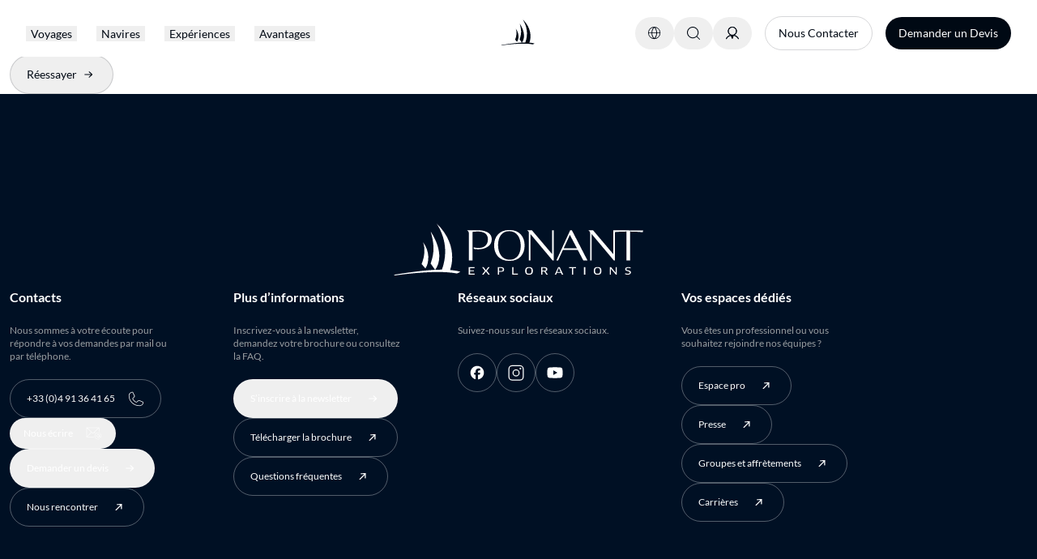

--- FILE ---
content_type: application/javascript; charset=utf-8
request_url: https://www.ponant.com/_next/static/chunks/7778-c3aac98c44e74a67.js
body_size: 2520
content:
"use strict";(self.webpackChunk_N_E=self.webpackChunk_N_E||[]).push([[7778],{12321:(e,l,t)=>{t.d(l,{B:()=>n});var a=t(95155),s=t(99864),r=t(40364),o=t(24131),i=t(27043);let n=e=>{let{errorCode:l=500,className:t,children:n,...c}=e,u=(0,i.useTranslations)("error")("".concat(l,".button"));return(0,a.jsx)(s.$n,{variant:"outlined-alt",size:"large",className:(0,r.cn)("group",t),...c,children:(0,a.jsxs)("span",{className:"inline-flex items-center",children:[n||u,(0,a.jsx)(o.A,{name:"arrow-right",className:(0,r.cn)("ml-pon-small-m size-5 arrow-right")})]})})}},19450:(e,l,t)=>{t.d(l,{A:()=>n});var a=t(95155),s=t(65125),r=t(40364),o=t(27043);let i={color:"white",controls:"1",disablekb:"1",enablejsapi:"0",iv_load_policy:"3",loop:"0",rel:"0"},n=e=>{let{youtubeId:l,className:t,youtubeParams:n,...c}=e,u=(0,o.useLocale)(),d=new URLSearchParams({origin:(0,r.$_)(u),...i,...n});return(0,a.jsx)("div",{className:(0,r.cn)("relative bg-pon-interactive-primary-surface-default aspect-16/9 grid\n        place-items-stretch *:*:max-w-full",t),...c,children:(0,a.jsx)(s.YouTubeEmbed,{videoid:l,params:d.toString()})})};n.displayName="YoutubeIframe"},32842:(e,l,t)=>{t.d(l,{w:()=>u});var a=t(95155),s=t(12115),r=t(60056),o=t(19450),i=t(24131),n=t(27043),c=t(99864);let u=e=>{let{youtubeId:l,triggerProps:t={state:"secondary",variant:"filled",size:"small"},dialogHeaderProps:u,dialogContentProps:d,className:p,children:m}=e,v=(0,n.useTranslations)("youtube"),x=(null==t?void 0:t.asChild)?"span":s.Fragment;return(0,a.jsxs)(r.Dialog,{children:[(0,a.jsx)(r.DialogTrigger,{asChild:!0,className:p,children:(0,a.jsx)(c.$n,{...t,children:m||(0,a.jsxs)(x,{children:[(0,a.jsx)("span",{className:"block whitespace-nowrap",children:v("watch")}),(0,a.jsx)(i.A,{name:"play"})]})})}),(0,a.jsxs)(r.DialogContent,{position:"embedvideo",className:"overflow-y-auto",...d,children:[(0,a.jsxs)(r.DialogHeader,{className:"relative",children:[(0,a.jsx)(r.DialogTitle,{children:(null==u?void 0:u.title)||v("watch")}),(0,a.jsx)(r.DialogDescription,{children:(null==u?void 0:u.description)||v("dialog-description")})]}),(0,a.jsx)("div",{className:"p-pon-small-xxl md:p-pon-medium-m",children:l&&(0,a.jsx)(o.A,{youtubeId:l})})]})]})}},56858:(e,l,t)=>{t.d(l,{A:()=>s});var a=t(12115);let s=function(){let e=arguments.length>0&&void 0!==arguments[0]?arguments[0]:{},[l,t]=(0,a.useState)(!1),s=(0,a.useRef)(null);return(0,a.useEffect)(()=>{let l=s.current;if(!l)return;let a=new IntersectionObserver(e=>{let[l]=e;t(l.isIntersecting)},{threshold:e.threshold||0,rootMargin:e.rootMargin||"0px"});return a.observe(l),()=>{l&&a.unobserve(l)}},[e.threshold,e.rootMargin]),[s,l]}},69213:(e,l,t)=>{t.d(l,{A:()=>j});var a=t(95155),s=t(66766),r=t(12115),o=t(27043),i=t(40364),n=t(99864),c=t(56858),u=t(83436),d=t(24131),p=t(21961);let m=(0,t(74466).F)("absolute top-0 right-0 bg-opacity-50 flex items-center transition-opacity\n  duration-500 p-pon-medium-m",{variants:{isHero:{true:"gap-3 pr-pon-small-xxl lg:pr-pon-medium-xxl mt-[var(--pon-header-height)]",false:"left-0 justify-between max-md:p-pon-small-xxl"},isMosaic:{true:"h-full"},promoBarVisible:{true:"pt-[var(--pon-promo-bar-height)]"},controlsVisible:{true:"opacity-100",false:"opacity-0"}},defaultVariants:{isHero:!1,isMosaic:!1,promoBarVisible:!1,controlsVisible:!0}}),v="text-pon-on-bg-interactive-primary-default h-pon-medium-xs w-pon-medium-xs",x=e=>{let{isHero:l=!1,isMosaic:t=!1,isActiveSlide:s,sources:x,captions:h,poster:f,title:b,description:g,autoPlay:j=!1,loop:y=!1,controls:N=!0,showMuteButton:w=!1,autoHideControls:T=!1,showOverlay:A=!0,className:k,...C}=e,I=(0,o.useTranslations)("video-player"),[M,E]=(0,r.useState)(j),[R,P]=(0,r.useState)(!0),[S,_]=(0,r.useState)(N&&!T),[z,B]=(0,r.useState)(!1),D=(0,r.useRef)(null),H=(0,r.useRef)(null),V=(0,r.useRef)(null),[q,$]=(0,c.A)({threshold:0}),{promoBarVisible:F}=(0,p.o)(),L=(0,r.useCallback)(e=>{H.current&&(H.current.textContent=e)},[]),O=(0,r.useCallback)(()=>{D.current&&(M?(D.current.pause(),L(I("paused")),B(!0)):(D.current.play(),L(I("playing")),B(!1)),E(e=>!e))},[M,L,I]),U=(0,r.useCallback)(()=>{D.current&&(D.current.muted=!R,P(e=>!e),L(R?I("unmuted"):I("muted")))},[R,L,I]),Y=(0,r.useCallback)(()=>{N&&(T?(_(!0),V.current&&clearTimeout(V.current),V.current=setTimeout(()=>{_(!1)},1500)):_(!0))},[N,T]);(0,r.useEffect)(()=>(T?M?(_(!0),V.current&&clearTimeout(V.current),V.current=setTimeout(()=>{_(!1)},1500)):(_(!0),V.current&&clearTimeout(V.current)):_(!0),()=>{V.current&&clearTimeout(V.current)}),[M,N,T]),(0,r.useEffect)(()=>{!$&&M?(D.current&&D.current.pause(),E(!1),L(I("paused"))):$&&j&&R&&!z&&(s||void 0===s)&&(D.current&&D.current.play(),E(!0),L(I("playing")))},[$,M,j,R,z,L,I,s]),(0,r.useEffect)(()=>{s||void 0===s||(D.current&&D.current.pause(),E(!1),L(I("paused")))},[s]);let W=j&&R&&!z;return(0,a.jsxs)("div",{ref:q,className:"relative w-full h-full",onMouseMove:Y,children:[(0,a.jsxs)("video",{ref:D,className:(0,i.cn)("w-full h-full object-cover",k),poster:f,autoPlay:W,loop:y,muted:R,playsInline:!0,preload:"metadata","aria-label":b,"aria-describedby":g?"video-description":void 0,...C,children:[x.map((e,l)=>(0,a.jsx)("source",{src:e.src,type:e.type},l)),h&&h.map((e,l)=>(0,a.jsx)("track",{label:e.label,kind:"captions",srcLang:e.srclang,src:e.src,default:0===l},l)),I("browser-non-support")]}),g&&(0,a.jsx)("div",{id:"video-description",className:"sr-only",children:g}),(0,a.jsx)("div",{ref:H,className:"sr-only","aria-live":"polite","aria-atomic":"true"}),N&&A&&S&&(0,a.jsx)(u.U,{variant:"top-average",className:"absolute top-0 left-0 right-0 h-1/2 pointer-events-none transition-opacity duration-500"}),N&&(0,a.jsxs)("div",{className:m({isHero:l,isMosaic:t,promoBarVisible:l&&F,controlsVisible:S}),children:[w&&(0,a.jsx)(n.$n,{onClick:U,"aria-label":R?I("unmute"):I("mute"),size:"icon",state:"secondary",variant:"outlined",children:(0,a.jsx)("div",{className:"flex justify-center items-center",children:R?(0,a.jsx)(d.A,{name:"sound-off",className:v}):(0,a.jsx)(d.A,{name:"sound-on",className:v})})}),t?(0,a.jsx)("div",{className:"w-full flex justify-center md:p-pon-small-xxl",children:(0,a.jsx)("div",{className:"min-h-[48px] min-w-[48px] flex items-center justify-center border p-pon-small-xxl rounded-full",children:(0,a.jsx)(d.A,{name:"play",className:v})})}):(0,a.jsx)(n.$n,{onClick:O,"aria-label":M?I("pause"):I("play"),size:"icon",state:"secondary",variant:"outlined",children:(0,a.jsx)("div",{className:(0,i.cn)("flex justify-center items-center"),children:M?(0,a.jsx)(d.A,{name:"pause",className:v}):(0,a.jsx)(d.A,{name:"play",className:v})})})]})]})},h=e=>{let{className:l,style:t,...r}=e,{sources:o,alt:n,...c}=r;if((null==o?void 0:o.length)===0)throw Error("At least one source must be provided");let{props:u}=(0,s.getImageProps)({...c,alt:n});return(0,a.jsxs)("picture",{className:l,children:[o.map((e,l)=>{let{props:{srcSet:t,sizes:r}}=(0,s.getImageProps)({...c,...e,alt:"",fill:!(null==e?void 0:e.width)&&!(null==e?void 0:e.height)});return(0,a.jsx)("source",{media:e.media,srcSet:t,sizes:r,width:null==e?void 0:e.width,height:null==e?void 0:e.height},l)}),(0,a.jsx)("img",{...u,alt:u.alt,role:"presentation",className:(0,i.cn)("w-full h-auto",l,u.className),style:{...u.style,...t}})]})};var f=t(32842);let b=e=>{let{youtubeId:l,poster:t,className:s,isMosaic:r=!1}=e,n=(0,o.useTranslations)("youtube");return(0,a.jsxs)("div",{className:(0,i.cn)("relative",s),children:[!!t&&(0,a.jsx)(j,{...t}),!r&&(0,a.jsx)(f.w,{youtubeId:l,className:"absolute top-1/2 left-1/2 -translate-x-1/2 -translate-y-1/2",dialogHeaderProps:{title:n("dialog-title")}})]})};var g=t(19450);let j=e=>{let{isHero:l=!1,isMosaic:t=!1,isActiveSlide:n,media:c,className:u}=e,d=(0,o.useTranslations)("youtube"),p=(0,r.useMemo)(()=>{var e,r,o,u,p,m,v,f,j,y,N,w,T,A,k,C,I;switch(c.type){case"video":return(0,a.jsx)(x,{isMosaic:t,isHero:l,autoPlay:null===(e=!t&&c.props.autoPlay)||void 0===e||e,isActiveSlide:n,loop:!0,muted:!0,title:c.props.title,controls:null===(r=c.props.controls)||void 0===r||r,sources:c.props.sources,poster:c.props.poster,showMuteButton:!1,className:"w-full h-full object-cover"});case"picture":return(0,a.jsx)(h,{...c.props,alt:c.props.alt,priority:l,quality:null!==(f=null==c?void 0:null===(o=c.props)||void 0===o?void 0:o.quality)&&void 0!==f?f:100,fill:null!==(j=null==c?void 0:null===(u=c.props)||void 0===u?void 0:u.fill)&&void 0!==j?j:!((null==c?void 0:null===(p=c.props)||void 0===p?void 0:p.width)&&(null==c?void 0:null===(m=c.props)||void 0===m?void 0:m.height)),className:(0,i.cn)("w-full h-full object-cover object-center aspect-9/16 md:aspect-16/9",null==c?void 0:null===(v=c.props)||void 0===v?void 0:v.className)});case"image":return(0,a.jsx)(s.default,{...c.props,role:"presentation",alt:c.props.alt,priority:l,quality:null!==(A=null==c?void 0:null===(y=c.props)||void 0===y?void 0:y.quality)&&void 0!==A?A:100,fill:null!==(k=null==c?void 0:null===(N=c.props)||void 0===N?void 0:N.fill)&&void 0!==k?k:!((null==c?void 0:null===(w=c.props)||void 0===w?void 0:w.width)&&(null==c?void 0:null===(T=c.props)||void 0===T?void 0:T.height)),className:"w-full h-full object-cover object-center"});case"youtube":return t?(0,a.jsx)(x,{isMosaic:!0,isHero:!1,autoPlay:!1,muted:!0,poster:(null===(C=c.props.poster)||void 0===C?void 0:C.media.props).src,title:null!==(I=c.props.title)&&void 0!==I?I:d("video-title"),controls:!0,sources:[],showMuteButton:!1,className:"w-full h-full object-cover object-center aspect-9/16 md:aspect-16/9"}):c.props.poster?(0,a.jsx)(b,{youtubeId:c.props.youtubeId,title:c.props.title,poster:c.props.poster}):(0,a.jsx)(g.A,{youtubeId:c.props.youtubeId,title:c.props.title});default:return null}},[l,t,n,c]);return(0,a.jsx)("div",{className:(0,i.cn)("relative",u),children:p})}},74581:(e,l,t)=>{t.d(l,{A:()=>i});var a=t(95155),s=t(40364);let r="text-pon-on-bg-interactive-primary-default",o=e=>{let{headline:l,headlineTag:t="h3",subHeadline:o,description:i,isQuote:n=!1,children:c,className:u,variant:d="primary",...p}=e,m="secondary"===d;return(0,a.jsxs)("div",{...p,className:(0,s.cn)("flex flex-col gap-pon-medium-m md:gap-pon-medium-xl",u),children:[(o||l||i)&&(0,a.jsxs)("div",{className:"flex flex-col gap-pon-small-xxl md:gap-pon-medium-xs",children:[o&&(0,a.jsx)("span",{className:(0,s.cn)("text-pon-label-regular-sm text-pon-primary-hover",m&&"text-pon-on-bg-interactive-primary-default"),children:o}),!!l&&(0,a.jsx)(t,{className:(0,s.cn)("text-pon-headline-xl md:text-pon-headline-lg text-balance whitespace-pre-line",m&&r),children:l}),i&&(0,a.jsx)(n?"blockquote":"p",{className:(0,s.cn)("text-pon-body-md md:text-pon-body-lg text-pon-primary-default\n                whitespace-pre-line",m&&r),children:i})]}),c&&(0,a.jsx)("div",{children:c})]})};o.displayName="TextBlock";let i=o},77394:(e,l,t)=>{t.d(l,{default:()=>u});var a=t(95155),s=t(85725),r=t(12115),o=t(89810),i=t(27043),n=t(74643),c=t(30858);let u=e=>{let{errorCode:l=500,button:t}=e;(0,o.b)();let{sendPageView:u}=(0,n.Ay)({pageId:"".concat(l),pageTemplate:c.rT.ERROR},{emitOnPageMount:!1}),d=(0,i.useTranslations)("error"),p=d("subtitle",{errorCode:l}),m={headline:d("".concat(l,".title")),headlineTag:"h1",subHeadline:p,buttons:[t]};return(0,r.useEffect)(()=>{u()},[u,l]),(0,a.jsx)("main",{role:"main",id:"main",children:(0,a.jsx)("section",{className:"container mx-auto","data-component":"error_text_media",children:(0,a.jsx)(s.R,{media:{type:"image",props:{src:"/404-manchot.webp",alt:p,fill:!0}},textBlock:m})})})}},83436:(e,l,t)=>{t.d(l,{U:()=>c});var a=t(95155),s=t(66634),r=t(40364),o=t(74466),i=t(12115);let n=(0,o.F)("relative z-0 before:content-[''] before:-z-[1] before:w-full before:h-full\n  before:absolute before:inset-0 p-pon-small-xll",{variants:{variant:{"bottom-strong":"before:bg-pon-protection-gradient-bottom-strong pt-pon-large-s","bottom-average":"before:bg-pon-protection-gradient-bottom-average pt-pon-large-s","top-average":"before:bg-pon-protection-gradient-top-average pb-pon-medium-xxl","top-subtle":"before:bg-pon-protection-gradient-top-subtle pb-pon-medium-xxl"}},defaultVariants:{variant:"bottom-average"}}),c=(0,i.forwardRef)((e,l)=>{let{className:t,variant:o,asChild:i=!1,...c}=e,u=i?s.DX:"div";return(0,a.jsx)(u,{className:(0,r.cn)(n({variant:o,className:t})),ref:l,...c})});c.displayName="ContrastWrapper"},85725:(e,l,t)=>{t.d(l,{R:()=>i});var a=t(95155),s=t(40364),r=t(74581),o=t(69213);let i=e=>{var l;let{textBlock:t,media:i,className:n}=e;return(0,a.jsxs)("div",{className:(0,s.cn)("text-pon-primary-default grid-pon",n),children:[(0,a.jsx)(r.A,{headline:t.headline,subHeadline:t.subHeadline,description:t.description,headlineTag:t.headlineTag,className:"col-span-full mb-pon-medium-xxl md:mb-0 md:col-span-9 items-center text-center md:items-start md:text-left",children:!!(null==t?void 0:null===(l=t.buttons)||void 0===l?void 0:l.length)&&(0,a.jsx)("div",{className:"flex gap-pon-small-xl md:gap-pon-medium-xs flex-wrap",children:t.buttons})}),(0,a.jsx)("div",{className:"inline-flex col-span-full gap-pon-medium-m md:gap-pon-medium-xs md:col-start-14 md:col-span-12 md:justify-end md:self-end",children:(0,a.jsx)(o.A,{className:"w-full aspect-1/1",media:i})})]})}},89810:(e,l,t)=>{t.d(l,{b:()=>r});var a=t(21961),s=t(12115);let r=()=>{let{setHeaderTheme:e}=(0,a.o)();(0,s.useEffect)(()=>(e("transparent"),()=>{e("filled")}),[e])}}}]);

--- FILE ---
content_type: application/javascript; charset=utf-8
request_url: https://www.ponant.com/_next/static/chunks/895-6f3528194a05f621.js
body_size: 16448
content:
(self.webpackChunk_N_E=self.webpackChunk_N_E||[]).push([[895],{9833:(e,l,i)=>{"use strict";i.d(l,{t:()=>I});var n=i(55594),o=i(59082);let t=n.z.object({title:(0,o._)({type:"string"}),firstname:(0,o._)({type:"string"}),lastname:(0,o._)({type:"string"}),email:(0,o._)({type:"email"}),subjectCode:(0,o._)({type:"string"}),message:(0,o._)({type:"string",minLength:5}),consentNewsletter:(0,o._)({type:"checkbox",defaultValue:!1}),captchaToken:(0,o._)({type:"string"}),country:n.z.string()});var a=i(60843),s=i(25857);let r=[(0,s.F)(a.u2.Title,{type:"title"}),(0,s.F)(a.u2.FirstName),(0,s.F)(a.u2.LastName),(0,s.F)(a.u2.Email,{type:"email"}),(0,s.F)("subjectCode",{type:"select",translateKey:"subject-code",options:a.FA}),(0,s.F)("message",{type:"textarea"}),(0,s.F)("consentNewsletter",{type:"checkbox",translateKey:"consent-emailing"})];var d=i(83077);let u=n.z.object({title:(0,o._)({type:"string"}),firstname:(0,o._)({type:"string"}),lastname:(0,o._)({type:"string"}),email:(0,o._)({type:"email"}),captchaToken:(0,o._)({type:"string"}),country:n.z.string()});var c=i(95155),m=i(35695),p=i(79882),v=i(59217);let x=[(0,s.F)(a.u2.Title,{type:"title"}),(0,s.F)(a.u2.FirstName),(0,s.F)(a.u2.LastName),(0,s.F)(a.u2.Email,{type:"email"})],h=n.z.object({title:(0,o._)({type:"string"}),firstname:(0,o._)({type:"string"}),lastname:(0,o._)({type:"string"}),email:(0,o._)({type:"email"}),fullphone:(0,o._)({type:"phone"}),consentEmailing:(0,o._)({type:"checkbox",defaultValue:!1}),isMobilePhone:(0,o._)({type:"nullish",defaultValue:"1"}),captchaToken:(0,o._)({type:"string"}),country:n.z.string()}),g=h.extend({destination:(0,o._)({type:"string"}),subDestination:(0,o._)({type:"nullish"}),period:(0,o._)({type:"string"}),numPersons:(0,o._)({type:"string"}),comment:(0,o._)({type:"nullish"})}),f=h.extend({cabinCategory:(0,o._)({type:"string"}),numPersons:(0,o._)({type:"string"}),comment:(0,o._)({type:"nullish"}),refCruise:(0,o._)({type:"nullish"}),shipCode:(0,o._)({type:"nullish"}),destination:(0,o._)({type:"nullish"})}),y=f.extend({departureCruise:(0,o._)({type:"nullish"})});var b=i(12115),j=i(27043),_=i(87152),N=i(70290);let k=[(0,s.F)(a.u2.Title,{type:"title"}),(0,s.F)(a.u2.FirstName),(0,s.F)(a.u2.LastName),(0,s.F)(a.u2.Email,{type:"email"}),(0,s.F)(a.u2.FullPhone,{type:"phone"})],w=e=>{let{form:l,schema:i}=e,n=(0,j.useTranslations)("form.legend");return(0,c.jsxs)(N.dV,{children:[(0,c.jsx)(N.kK,{children:n("information")}),(0,c.jsx)(d.t,{form:l,schema:i,fields:k})]})},C=e=>{let{form:l,schema:i}=e,{code:n,cabins:o,shipCode:t,mainDestinationCode:r}=(0,_.f)(),u=(0,j.useTranslations)("form.legend");n||(0,m.notFound)(),(0,b.useEffect)(()=>{n&&l.setValue("refCruise",n),t&&l.setValue("shipCode",t),r&&l.setValue("destination",r)},[n,l,t,r]);let p=(0,b.useMemo)(()=>null==o?void 0:o.map(e=>({label:e.name||"",value:e.code||""})),[o]),v=[(0,s.F)("cabinCategory",{translateKey:"cabin-category",type:"select",options:p}),(0,s.F)("numPersons",{translateKey:"num-persons",type:"select",options:a.nl}),(0,s.F)("comment",{type:"textarea"}),(0,s.F)("consentEmailing",{translateKey:"consent-emailing",type:"checkbox"})];return(0,c.jsxs)(c.Fragment,{children:[(0,c.jsx)(w,{form:l,schema:i}),(0,c.jsxs)(N.dV,{children:[(0,c.jsx)(N.kK,{children:u("cruise-plan")}),(0,c.jsx)(d.t,{form:l,schema:i,fields:v})]})]})};var T=i(62177),D=i(26985),A=i(52732),E=i(58231),L=i(9723),M=function(e){return e.default="flex flex-col gap-pon-medium-s",e.quote="flex flex-col gap-pon-medium-xxl",e}(M||{});let P={contact:{endpoint:E.n1.CONTACT_REQUEST,schema:t,fields:r,components:d.t,className:"flex flex-col gap-pon-medium-s"},newsletter:{endpoint:E.n1.NEWSLETTER_REQUEST,schema:u,fields:x,components:e=>{let{form:l,schema:i}=e,{isLogged:n}=(0,v.A)();return n&&(0,m.redirect)(p.$l[p.Ki.COMMUNICATION_PREFERENCES]),(0,c.jsx)(d.t,{form:l,schema:i,fields:x})},className:"flex flex-col gap-pon-medium-s"},quote:{endpoint:E.n1.GENERIC_QUOTE_REQUEST,schema:g,components:e=>{let{form:l,schema:i}=e,n=(0,j.useTranslations)("form.legend"),o=(0,A.A)(),{ponantApiRequest:t}=(0,D.s)(),[r,u]=(0,b.useState)([]),m=(0,b.useCallback)(async()=>{if(o.visibilityCountry)try{var e,l;let i=await t({endpoint:E.n1.DESTINATIONS,urlParams:{country:o.visibilityCountry,includeSubDestinations:!0}});!i.error&&(null===(l=i.data)||void 0===l?void 0:null===(e=l.items)||void 0===e?void 0:e.length)?u(i.data.items):L.A.error("Failed to fetch destinations or no destinations available in quote form")}catch(e){L.A.error("Failed to fetch destinations or no destinations available in quote form",e)}},[t,o.visibilityCountry]);(0,b.useEffect)(()=>{m()},[m]);let p=(0,T.FH)({control:l.control,name:"destination"}),v=(0,b.useMemo)(()=>{var e,l;if(!p)return[];let i=r.find(e=>e.code===p);return null!==(l=null==i?void 0:null===(e=i.sub_destinations)||void 0===e?void 0:e.map(e=>({label:e.name,value:e.code})))&&void 0!==l?l:[]},[p,r]);(0,b.useEffect)(()=>{l.resetField("subDestination")},[v,l]);let x=(0,b.useMemo)(()=>r.map(e=>({label:e.name,value:e.code})),[r]),h=[(0,s.F)("destination",{type:"select",options:x}),...v.length>0?[(0,s.F)("subDestination",{translateKey:"sub-destination",type:"select",options:v})]:[],(0,s.F)("period",{type:"select",options:a.Df}),(0,s.F)("numPersons",{translateKey:"num-persons",type:"select",options:a.nl}),(0,s.F)("comment",{type:"textarea"}),(0,s.F)("consentEmailing",{translateKey:"consent-emailing",type:"checkbox"})];return(0,c.jsxs)(c.Fragment,{children:[(0,c.jsx)(w,{form:l,schema:i}),(0,c.jsxs)(N.dV,{children:[(0,c.jsx)(N.kK,{children:n("cruise-plan")}),(0,c.jsx)(d.t,{form:l,schema:i,fields:h})]})]})},className:"flex flex-col gap-pon-medium-xxl"},cruiseQuote:{endpoint:E.n1.CRUISE_QUOTE_REQUEST,schema:f,components:C,className:"flex flex-col gap-pon-medium-xxl"},"waiting-list":{endpoint:E.n1.WAITING_LIST_REQUEST,schema:y,components:e=>{let{form:l,schema:i}=e,{embarkmentDate:n}=(0,_.f)();return(0,b.useEffect)(()=>{n&&l.setValue("departureCruise",n)},[n,l]),(0,c.jsx)(C,{form:l,schema:i})},className:"flex flex-col gap-pon-medium-xxl"}},S=P.contact,F=e=>e in P,I=e=>e&&F(e)?P[e]:S},10713:(e,l,i)=>{"use strict";i.d(l,{n:()=>u});var n=i(95155),o=i(12115),t=i(60056),a=i(40364),s=i(69213);let r=e=>{let{asset:l,headline:i,subHeadline:o,description:t,headlineTag:r="h3",button:d,theme:u,className:c,children:m,...p}=e,v="secondary"===u,x=v?"text-pon-secondary-default":"text-pon-primary-default";return(0,n.jsxs)("div",{className:(0,a.cn)("flex flex-col gap-pon-medium-l md:gap-pon-medium-m",v&&"bg-pon-container-primary",x,c),...p,children:[(0,n.jsxs)("div",{className:(0,a.cn)("flex flex-col gap-pon-medium-l md:gap-pon-medium-xxl"),children:[i&&(0,n.jsx)(r,{className:(0,a.cn)("md:max-w-[70%] text-pon-headline-md",x),children:i}),(0,n.jsxs)("div",{className:"flex flex-col gap-pon-medium-xs md:flex-row md:justify-between whitespace-pre-line",children:[o&&(0,n.jsx)("p",{className:(0,a.cn)("text-pon-body-lg md:max-w-[70%]",x),children:o}),d&&(0,n.jsx)("div",{className:"flex gap-pon-small-xl items-start justify-end flex-wrap",children:d})]}),null!=m?m:null]}),l&&(0,n.jsx)(s.A,{media:l,className:"w-full aspect-3/4 md:aspect-16/9"}),t&&(0,n.jsx)("p",{className:(0,a.cn)("text-pon-body-md",x),children:t})]})};r.displayName="Card02";var d=i(33574);let u=e=>{let{title:l,description:i,introduction:s,items:u,auxiliaryItems:c,children:m,...p}=e;return(0,n.jsxs)(t.DialogContent,{...p,children:[(0,n.jsxs)(t.DialogHeader,{children:[(0,n.jsx)(t.DialogTitle,{children:l}),(0,n.jsx)(t.DialogDescription,{children:i})]}),(0,n.jsxs)(t.QV,{className:"px-pon-small-xxl pb-pon-small-xxl md:px-pon-medium-m md:pb-pon-medium-m\n          pt-pon-large-xs md:pt-pon-large-l",children:[s&&(0,n.jsx)(r,{headline:s.headline,asset:s.asset,subHeadline:s.subHeadline,description:s.description,button:s.button,className:"mb-pon-large-s",children:s.children}),!!(null==u?void 0:u.length)&&(0,n.jsx)("div",{className:"flex flex-col gap-pon-large-s",children:u.map((e,l)=>(0,o.createElement)(d.A,{...e,key:l}))}),c&&(0,n.jsx)("div",{className:"flex flex-col gap-pon-medium-l mt-pon-large-s\n            [&>.ai:has(+_.ai-secondary)]:mb-pon-large-s\n            [&>.ai+.ai-secondary]:after:rounded-t-md [&>.ai+.ai-secondary]:pt-pon-large-m\n            [&>.ai-secondary]:relative [&>.ai-secondary]:after:content-['']\n            [&>.ai-secondary]:after:absolute [&>.ai-secondary]:after:box-border\n            [&>.ai-secondary]:after:bg-pon-container-primary\n            [&>.ai-secondary]:after:-inset-pon-medium-xs\n            [&>.ai-secondary]:after:-top-[calc(var(--global-spacing-medium-xs)+1px)]\n            [&>.ai-secondary]:after:-z-10 [&>.ai-secondary]:after:p-pon-medium-xs\n            [&>.ai-secondary:has(+.ai)]:after:rounded-b-md\n            [&>.ai-secondary:last-child]:after:rounded-b-md ",children:c.map((e,l)=>{let i="Card02"===e.componentType?r:d.A;return(0,n.jsx)(i,{className:(0,a.cn)("secondary"===e.theme?"ai-secondary":"ai"),...e},l)})}),m]})]})}},14652:(e,l,i)=>{"use strict";i.d(l,{A:()=>r});var n=i(95155),o=i(74466),t=i(40364);let a=(0,o.F)(["text-pon-primary-hover"],{variants:{size:{small:"gap-pon-small-m text-pon-label-regular-sm [&_span]:text-pon-body-lg",regular:"gap-pon-small-xl md:gap-pon-small-xxl text-pon-body-sm\n      [&_span]:text-pon-label-regular-xl [&_span]:md:text-pon-body-xl"}},defaultVariants:{size:"regular"}}),s=e=>{let{number:l,label:i,size:o="regular",...s}=e;return(0,n.jsx)("div",{...s,children:(0,n.jsxs)("p",{className:(0,t.cn)("flex flex-col",a({size:o})),children:[(0,n.jsx)("span",{className:"text-pon-primary-default",style:{fontFamily:"inherit"},children:l}),i]})})};s.displayName="NumberedBlock";let r=s},15444:(e,l,i)=>{"use strict";i.d(l,{o:()=>a});var n=i(95155),o=i(70290),t=i(60056);let a=e=>{let{disabled:l,errorMessage:i,error:a,useGenericErrorMessage:s}=e;return(0,n.jsx)(t.Es,{children:(0,n.jsx)(o.IN,{className:"mt-pon-none w-full border-t-0",disabled:l,errorMessage:i,error:a,useGenericErrorMessage:s})})}},15496:(e,l,i)=>{"use strict";i.d(l,{Xd:()=>d,vL:()=>c});var n=i(95155),o=i(12115),t=i(89937),a=i(40364),s=i(74466),r=i(9723);let d="fullscreen",u=(0,s.F)("relative w-full",{variants:{size:{fullscreen:"w-full h-dvh",container:"aspect-16/9 w-full h-full container-pon",fullsize:"aspect-16/9 w-full"}},defaultVariants:{size:d}}),c=e=>{let{title:l,size:i,className:s,src:d,...c}=e,[m,p]=(0,o.useState)(!1),[v,x]=(0,o.useState)(!0);return((0,o.useEffect)(()=>{if(d)try{let e=new URL(d);"https:"!==e.protocol?(r.A.error("Iframe component : URL must use HTTPS protocol"),x(!1)):x(!0)}catch(e){r.A.error("Iframe component : Invalid URL ".concat(d),e),x(!1)}},[d]),v)?(0,n.jsxs)("div",{className:(0,a.cn)("relative flex",s),children:[(0,n.jsx)(t.A,{loading:!m}),(0,n.jsx)("iframe",{className:(0,a.cn)(u({size:i})),title:l,allow:"fullscreen;autoplay",loading:"lazy",onLoad:()=>{p(!0)},onError:e=>{r.A.error("Iframe component : failed loading",e)},src:d,sandbox:"allow-scripts allow-same-origin allow-popups allow-forms",referrerPolicy:"strict-origin-when-cross-origin",...c})]}):null};c.displayName="Iframe"},16412:()=>{},19072:(e,l,i)=>{"use strict";i.d(l,{Dp:()=>s,qN:()=>t,vT:()=>a,wM:()=>o});let n=new Set(["polar","dunes-rocks"]),o=new Set(["sea","cold-coasts","rocks-greens","forests","jungles","mediterranean","islands","south-asia"]);function t(e){switch(e){case"polar":return"bg-pon-regions-polar";case"dunes-rocks":return"bg-pon-regions-dunes-rocks";case"rocks-greens":return"bg-pon-regions-rocks-greens";case"forests":return"bg-pon-regions-forests";case"jungles":return"bg-pon-regions-jungles";case"mediterranean":return"bg-pon-regions-mediterranean";case"islands":return"bg-pon-regions-islands";case"south-asia":return"bg-pon-regions-south-asia";case"sea":return"bg-pon-regions-sea";case"cold-coasts":return"bg-pon-regions-cold-coasts";default:return""}}function a(e){if(n.has(e))return"text-pon-primary-default";if(o.has(e))return"text-pon-secondary-default";throw Error("Unknown region: ".concat(e))}function s(e){return n.has(e)||o.has(e)}},19450:(e,l,i)=>{"use strict";i.d(l,{A:()=>r});var n=i(95155),o=i(65125),t=i(40364),a=i(27043);let s={color:"white",controls:"1",disablekb:"1",enablejsapi:"0",iv_load_policy:"3",loop:"0",rel:"0"},r=e=>{let{youtubeId:l,className:i,youtubeParams:r,...d}=e,u=(0,a.useLocale)(),c=new URLSearchParams({origin:(0,t.$_)(u),...s,...r});return(0,n.jsx)("div",{className:(0,t.cn)("relative bg-pon-interactive-primary-surface-default aspect-16/9 grid\n        place-items-stretch *:*:max-w-full",i),...d,children:(0,n.jsx)(o.YouTubeEmbed,{videoid:l,params:c.toString()})})};r.displayName="YoutubeIframe"},21909:(e,l,i)=>{"use strict";i.d(l,{p:()=>m});var n=i(95155),o=i(60056),t=i(40364),a=i(58060),s=i(99864),r=i(26894),d=i(33199),u=i(79882),c=i(1246);let m=e=>{let{typeHeader:l="default",message:i}=e,m=(0,r.h)("form.global");return(0,n.jsxs)(n.Fragment,{children:[(0,n.jsx)(d.W,{typeHeader:l,children:(0,n.jsx)(a.n,{message:i,className:(0,t.cn)("pb-pon-medium-m pt-pon-large-l md:pt-pon-none h-full justify-start\n            md:justify-center")})}),(0,n.jsx)(o.Es,{className:"md:border-t-0 md:pb-pon-medium-m",children:(0,n.jsx)(o.HM,{asChild:!0,children:(0,n.jsx)(s.$n,{className:"mx-auto w-full md:w-auto",asChild:!0,children:(0,n.jsx)(c.A,{href:u.rj.home,children:m("success-label")})})})})]})}},22690:(e,l,i)=>{"use strict";i.d(l,{A:()=>r});var n=i(95155),o=i(66766),t=i(40364),a=i(27043);let s=e=>{let{image:l,name:i,departureDate:s,arrivalDate:r,className:d,...u}=e,c=(0,a.useTranslations)("cruise-card");return(0,n.jsxs)("div",{className:(0,t.cn)("flex gap-x-pon-small-xxl md:gap-x-pon-medium-xs border-pon-static-primary-alt-2\n        border-b-[1px] pb-pon-small-xxl md:pb-pon-medium-m w-full",d),...u,children:[l&&(0,n.jsx)("div",{className:"relative size-[60px] aspect-1/1",children:(0,n.jsx)(o.default,{...l,role:"presentation",className:(0,t.cn)(null==l?void 0:l.className,"object-cover rounded-pon-sm"),alt:(null==l?void 0:l.alt)||i,fill:!0})}),(0,n.jsxs)("div",{className:"flex-auto flex flex-col gap-pon-small-xl w-full",children:[(0,n.jsx)("span",{className:"text-pon-label-regular-sm text-pon-primary-hover whitespace-normal break-words",children:i}),s&&r&&(0,n.jsxs)("div",{className:"flex flex-col text-pon-label-semibold-sm text-pon-primary-default",children:[s&&(0,n.jsxs)("span",{children:[c("date.from")," ",s]}),r&&(0,n.jsxs)("span",{children:[c("date.to")," ",r]})]})]})]})};s.displayName="CardCruiseForm";let r=s},27768:(e,l,i)=>{"use strict";i.d(l,{P:()=>t});var n=i(65786),o=i(55890);function t(e){var l;let{intro:i,items:t,description:a,auxiliary_items:s,tracking_name:r}=e.content,d=(null==i?void 0:i.length)?i[0]:{};return{title:(0,o.Nr)(e),description:a,introduction:(0,n.MT)(d),items:null!==(l=null==t?void 0:t.map(n.pQ))&&void 0!==l?l:[],auxiliaryItems:s?null==s?void 0:s.map(e=>(null==e?void 0:e.component)==="card-text-image"?{"data-component-type":"Card02",...(0,n.MT)(e)}:(null==e?void 0:e.component)==="card-text-slot-image"?{"data-component-type":"Card03",...(0,n.pQ)(e)}:void 0).filter(Boolean):void 0,trackingName:r}}},30677:(e,l,i)=>{"use strict";i.d(l,{y:()=>n});let n=(0,i(65453).v)(e=>({cruiseData:void 0,setCruiseData:l=>e({cruiseData:l}),destinations:void 0,setDestinations:l=>e({destinations:l}),relatedCruises:void 0,setRelatedCruises:l=>e({relatedCruises:l})}))},32842:(e,l,i)=>{"use strict";i.d(l,{w:()=>u});var n=i(95155),o=i(12115),t=i(60056),a=i(19450),s=i(24131),r=i(27043),d=i(99864);let u=e=>{let{youtubeId:l,triggerProps:i={state:"secondary",variant:"filled",size:"small"},dialogHeaderProps:u,dialogContentProps:c,className:m,children:p}=e,v=(0,r.useTranslations)("youtube"),x=(null==i?void 0:i.asChild)?"span":o.Fragment;return(0,n.jsxs)(t.Dialog,{children:[(0,n.jsx)(t.DialogTrigger,{asChild:!0,className:m,children:(0,n.jsx)(d.$n,{...i,children:p||(0,n.jsxs)(x,{children:[(0,n.jsx)("span",{className:"block whitespace-nowrap",children:v("watch")}),(0,n.jsx)(s.A,{name:"play"})]})})}),(0,n.jsxs)(t.DialogContent,{position:"embedvideo",className:"overflow-y-auto",...c,children:[(0,n.jsxs)(t.DialogHeader,{className:"relative",children:[(0,n.jsx)(t.DialogTitle,{children:(null==u?void 0:u.title)||v("watch")}),(0,n.jsx)(t.DialogDescription,{children:(null==u?void 0:u.description)||v("dialog-description")})]}),(0,n.jsx)("div",{className:"p-pon-small-xxl md:p-pon-medium-m",children:l&&(0,n.jsx)(a.A,{youtubeId:l})})]})]})}},33199:(e,l,i)=>{"use strict";i.d(l,{W:()=>a});var n=i(95155),o=i(40364),t=i(60056);let a=e=>{let{className:l,children:i,typeHeader:a="default"}=e;return(0,n.jsx)(t.QV,{className:(0,o.cn)("space-y-pon-medium-xxl px-pon-small-xxl md:px-pon-medium-m pb-pon-medium-m",l,"hero"===a&&"pt-pon-medium-xs md:pt-pon-medium-xs","card"===a&&"md:pt-pon-medium-m pt-pon-medium-xs"),children:i})}},33574:(e,l,i)=>{"use strict";i.d(l,{A:()=>d});var n=i(95155),o=i(40364),t=i(66766),a=i(14652),s=i(16703);let r=e=>{var l;let{image:i,anchorId:r,headline:d,subHeadline:u,is_html:c=!1,description_html:m,description:p,headlineTag:v="h5",buttons:x,theme:h,numbers:g,children:f,className:y,...b}=e,j="secondary"===h,_=c?m:p?"<p>".concat(p,"</p>"):null;return(0,n.jsxs)("div",{className:(0,o.cn)("flex flex-col md:flex-row gap-pon-medium-l md:gap-pon-none md:justify-between\n        py-pon-medium-m border-t border-t-pon-static-primary-alt-1\n        text-pon-primary-default",j&&"bg-pon-container-primary text-pon-secondary-default",y),...r&&{id:r},...b,children:[(0,n.jsxs)("div",{className:"basis-1/2 grow flex flex-col justify-between gap-pon-medium-xs relative",children:[(0,n.jsxs)("div",{className:"flex flex-col",children:[u&&(0,n.jsx)("p",{className:(0,o.cn)("text-pon-label-regular-sm text-pon-primary-hover mb-pon-small-xl\n                whitespace-pre-line !leading-[0.7]",j&&"text-pon-secondary-hover"),children:u}),d&&(0,n.jsx)(v,{className:"mb-pon-small-xxl text-pon-headline-sm",children:d}),_&&(0,n.jsx)(s.n,{text:_,maxLinesDesktop:20,maxLinesMobile:20})]}),x&&(0,n.jsx)("div",{className:"flex flex-row gap-[--pon-grid-column-gap]",children:x}),!!(null==g?void 0:g.length)&&(0,n.jsx)("div",{className:"flex flex-row gap-[--pon-grid-column-gap]",children:g.map((e,l)=>(0,n.jsx)(a.A,{size:"small",...e,className:(0,o.cn)(j&&"[&_*]:!text-pon-secondary-default")},l))}),f&&(0,n.jsx)("div",{className:"flex-col h-full content-end",children:f})]}),i&&(0,n.jsx)("div",{className:"basis-1/2 relative w-full aspect-16/9 md:w-1/2 self-start shrink-0 md:ml-[calc(100%/12)]",children:(0,n.jsx)(t.default,{...i,role:"presentation",alt:null!==(l=i.alt)&&void 0!==l?l:d,className:(0,o.cn)("rounded-pon-sm object-cover !aspect-16/9",null==i?void 0:i.className)})})]})};r.displayName="Card03";let d=r},34725:(e,l,i)=>{"use strict";i.d(l,{EditorialDialogContextProvider:()=>Q,UU:()=>$,WU:()=>O});var n=i(95155),o=i(12115),t=i(60056),a=i(35695),s=i(10713),r=i(27043),d=i(46373),u=i(15496),c=i(55890);let m=e=>{let{headerTitle:l,title:i,specs:o}=e,a=(0,r.useTranslations)("ships.specs-dialog");return(0,n.jsxs)(t.DialogContent,{position:"right",onCloseAutoFocus:e=>e.preventDefault(),children:[(0,n.jsxs)(t.DialogHeader,{children:[(0,n.jsx)(t.DialogTitle,{children:l}),(0,n.jsx)(t.DialogDescription,{children:a("description")})]}),(0,n.jsxs)(t.QV,{className:"px-pon-small-xxl pb-pon-medium-m pt-pon-large-xs text-pon-primary-default md:px-pon-medium-m md:pt-pon-large-l",children:[(0,n.jsx)("h3",{className:"text-pon-headline-lg mb-pon-medium-xxl md:text-pon-headline-md",children:i}),!!o.length&&(0,n.jsx)("ul",{className:"flex flex-col gap-pon-medium-xs",children:o.map((e,l)=>(0,n.jsxs)("li",{className:"flex justify-between items-center border-t-pon-md pt-pon-medium-xs border-pon-static-primary-surface-alt-2",children:[(0,n.jsx)("h4",{className:"text-pon-label-semibold-md",children:e.title}),(0,n.jsx)("p",{className:"text-pon-label-regular-md text-pon-primary-hover",children:e.label})]},l))})]})]})},p=["length","beam","draft","ice_class_polar","classification","flag","guest_decks","zodiacs","gross_tonnage","electric_propulsion_motors","electric_motors","installed_power","construction","propulsion","model","motorisation","hybrid_propulsion","sail_area","year_of_delivery"];var v=i(27768),x=i(21626),h=i(40364),g=i(66766),f=i(45065),y=i(70290),b=i(22690),j=i(76919),_=i(33199),N=i(94754),k=i(21909),w=i(15444),C=i(64247),T=i(9833),D=i(87152),A=i(62429),E=i(49987),L=i(74643),M=i(95400),P=i(83565),S=i(97905),F=i(69110),I=i(79882),V=i(9723);let R={editorial:s.n,ship_localisation_dialog:()=>{var e;let l=(0,r.useTranslations)("ships.location-dialog"),{story:i}=(0,d._)(),o=null==i?void 0:null===(e=i.content)||void 0===e?void 0:e.webcam_id,a=(0,c.Nr)(i);return(0,n.jsxs)(t.DialogContent,{children:[(0,n.jsxs)(t.DialogHeader,{children:[(0,n.jsx)(t.DialogTitle,{children:a}),(0,n.jsx)(t.DialogDescription,{children:l("description")})]}),(0,n.jsxs)(t.QV,{className:"px-pon-small-xxl md:px-pon-medium-m pt-pon-large-xs md:pt-pon-large-l\n          gap-pon-medium-l md:gap-pon-large-s flex flex-col",children:[(0,n.jsx)("h3",{className:"text-pon-headline-md",children:l("content-title")}),o&&(0,n.jsx)(u.vL,{src:"https://media.ponant.com/webcam/".concat(o,"?autoplay=1"),title:"".concat(l("webcam-title")," ").concat(a),size:"fullsize"})]})]})},ship_technical_specifications:()=>{var e,l,i,o,t;let{story:a}=(0,d._)(),s=(0,r.useTranslations)("ships.specs-dialog"),u=null!==(o=null==a?void 0:null===(l=a.content)||void 0===l?void 0:null===(e=l.ship_informations)||void 0===e?void 0:e[0])&&void 0!==o?o:{},v=p.reduce((e,l)=>{let i=u[l];return i&&e.push({title:s("specs.".concat(l)),label:i}),e},[]);return(0,n.jsx)(m,{headerTitle:(0,c.Nr)(a),title:null!==(t=null==a?void 0:null===(i=a.content)||void 0===i?void 0:i.technical_specifications_title)&&void 0!==t?t:"",specs:v})},ship_immersive_dialog:e=>{var l;let{...i}=e,o=(0,r.useTranslations)("ships"),{story:a}=(0,d._)(),s=(0,r.useLocale)(),[m]=(0,h.wA)(s),p=null==a?void 0:null===(l=a.content)||void 0===l?void 0:l.immersive_tour_url,v=(0,c.Nr)(a);return(0,n.jsx)(t.DialogContent,{position:"fullscreen",closeProps:{variant:"filled",state:"secondary",className:"w-fit left-pon-small-xxl top-pon-medium-m md:right-pon-none md:top-pon-medium-m justify-start rounded-pon-full"},...i,children:(0,n.jsx)(t.QV,{children:p&&(0,n.jsx)(u.vL,{src:"".concat(p,"?language=").concat(m),title:"".concat(o("immersive-tour-title")," ").concat(v),size:"fullscreen"})})})},form:e=>{var l,i;let{title:a,description:s,image:d,formId:u,successMessage:c,errorMessage:m,shortTextDisclaimer:p,longTextDisclaimer:v,...x}=e,P=(0,r.useLocale)(),{code:S,images:F,embarkmentDate:I,disembarkmentDate:V,name:R,mainDestinationCode:U}=(0,D.f)(),z=!!d&&!S,H=u&&/quote/i.test(u)&&S,q=H?"card":z?"hero":"default",Q=(0,o.useMemo)(()=>H?(0,T.t)("cruiseQuote"):(0,T.t)(u),[u,H]),{form:O,formState:$,formStateErrors:B,onInvalid:K,onSubmit:W,captchaRef:G}=(0,f.n)({endpoint:null==Q?void 0:Q.endpoint,locale:P,schema:Q.schema});(0,M.h)(O,null!==(i=null==Q?void 0:Q.fields)&&void 0!==i?i:[]);let{sendEvent:X}=(0,L.Ay)(void 0,{emitOnPageMount:!1});(0,o.useEffect)(()=>{let e=async()=>{let[e,l]=await (0,L.lq)(H?"quote":u,{...O.getValues(),destination:U,subDestination:void 0,cruise:R},{country:P.split("-")[0]});X(e,{...l})};$.isSuccess&&e()},[u,O,$.isSuccess,P,X,H,U,R]);let Y=(0,o.useMemo)(()=>{if(!S)return null;{let e=(0,j.Yq)(I,P),l=(0,j.Yq)(V,P),i=(0,A.Ij)(F,["PRINCIPALE"])||void 0,o=(null==i?void 0:i.url)?{src:(0,A._6)(i.url,"small"),alt:(null==i?void 0:i.name)||R}:void 0;return(0,n.jsx)(b.A,{name:R,departureDate:e,arrivalDate:l,image:o})}},[S,V,I,F,P,R]),J=(0,o.useMemo)(()=>Q?(0,n.jsxs)("div",{className:(0,h.cn)("w-full",null==Q?void 0:Q.className),children:[(0,n.jsx)(Q.components,{form:O,schema:Q.schema,fields:Q.fields||[]}),(0,n.jsx)(y.__,{shortTextDisclaimer:p,longTextDisclaimer:v}),(0,n.jsx)(E.A,{ref:G,form:O})]}):null,[G,Q,O,p,v]);return(0,n.jsxs)(t.DialogContent,{...x,position:"center",className:"md:h-auto w-[calc(100vw-var(--global-spacing-medium-m))]\n        h-[calc(100dvh-var(--global-spacing-medium-m))]",closeProps:"hero"===q?{variant:"filled",state:"secondary",className:"right-pon-medium-m top-pon-medium-m md:right-pon-medium-m md:top-pon-medium-m md rounded-pon-full"}:void 0,children:[(0,n.jsxs)(C.O,{type:q,children:[(0,n.jsx)(t.DialogTitle,{className:"sr-only",children:a}),(0,n.jsx)(t.DialogDescription,{className:"sr-only",children:s}),z&&(0,n.jsx)(g.default,{className:"object-cover object-center h-[180px]",...d,role:"presentation",alt:(null==d?void 0:d.alt)||a||"",fill:!0}),!!S&&Y]}),$.isSuccess?(0,n.jsx)(k.p,{message:c,typeHeader:q}):(0,n.jsxs)(N.u,{form:O,onSubmit:O.handleSubmit(W,K),children:[(0,n.jsxs)(_.W,{typeHeader:q,children:[(0,n.jsx)(y.Xx,{}),a&&s&&(0,n.jsxs)("div",{className:"space-y-pon-medium-xs w-full",children:[a&&(0,n.jsx)("h2",{className:"whitespace-normal w-full text-balance text-pon-headline-sm text-pon-primary-default",children:a}),s&&(0,n.jsx)("p",{className:"text-pon-body-sm",children:s})]}),J]}),(0,n.jsx)(w.o,{disabled:$.isSubmitting,errorMessage:m,useGenericErrorMessage:!m,error:(null===(l=Object.keys(B))||void 0===l?void 0:l.length)!==0||$.isError})]})]})}},U=(0,o.createContext)({open:!1,setOpen:()=>{},dialogProperties:void 0,setDialogProperties:()=>{}}),z="dialog_id",H="dialog_type",q="dialog_anchor";function Q(e){var l,i,s;let{children:r,urlSync:d=!0}=e,{getLink:u}=(0,F.S)(),m=(0,o.useRef)(null),p=(0,a.useSearchParams)(),[h,g]=(0,o.useState)({}),[f,y]=(0,o.useState)(!1),[b,j]=(0,o.useState)(()=>{if(!d)return{};{let e=p.get(z)||void 0,l=p.get(q)||void 0,i=p.get(H)||void 0;return{...i&&{dialogType:i},dialogLink:{...e&&{id:e},...l&&{anchor:l}}}}}),[_,N]=(0,o.useState)(()=>p.get(H)===(null==b?void 0:b.dialogType)),k=(0,o.useCallback)(e=>{N(e),e||j({dialogLink:void 0,dialogType:void 0})},[]),w=(0,L.do)();(0,o.useEffect)(()=>{var e,l;if(_&&(null==b?void 0:null===(e=b.dialogLink)||void 0===e?void 0:e.id)){let e=h[null==b?void 0:null===(l=b.dialogLink)||void 0===l?void 0:l.id];if(e&&"form"===b.dialogType){let l=null==e?void 0:e.formId;l&&w((0,L.yf)(l))}else e&&(null==e?void 0:e.trackingName)&&w(e.trackingName)}else if(_&&(null==b?void 0:b.dialogType)){let e=(0,L.jl)(b.dialogType);e&&w(e)}},[_,h,b,w]);let C=(0,o.useCallback)(()=>{requestAnimationFrame(()=>{var e,l;if((null==b?void 0:null===(e=b.dialogLink)||void 0===e?void 0:e.anchor)&&m.current){let e=m.current.querySelector("#".concat(null==b?void 0:null===(l=b.dialogLink)||void 0===l?void 0:l.anchor));e&&e.scrollIntoView({behavior:"smooth"})}})},[null==b?void 0:null===(l=b.dialogLink)||void 0===l?void 0:l.anchor]);(0,o.useEffect)(()=>{if("#modal_quotation"===window.location.hash){let e=u(I.oH.quote),l=null==e?void 0:e.uuid;l&&(j({dialogType:"form",dialogLink:{id:l}}),N(!0),history.replaceState(null,"",window.location.pathname+"?dialog_type=form&dialog_id=".concat(l)))}},[]);let T=(0,o.useCallback)(async(e,l)=>{try{y(!0);let i=await (0,x.yD)(e,{resolve_links:"url"}),n={};"editorial"===l?n=(0,v.P)(i.story):"form"===l&&(n=function(e){let{content:{description:l,image:i,enabled_image_dialog:n,form_id:o,success_message:t,error_message:a,short_text_disclaimer:s,long_text_disclaimer:r}}=e;return{title:(0,c.Nr)(e),description:l,image:n&&(0,P.d)(i)?(0,P.$)(i,{...S.x7["16/9"].md,fill:!0}):void 0,formId:o,successMessage:t,errorMessage:a,shortTextDisclaimer:s,longTextDisclaimer:r}}(i.story)),g(l=>({...l,[e]:n}))}catch(e){N(!1),V.A.error("Failed to fetch Storyblok dialog data",e)}finally{y(!1)}},[]);(0,o.useEffect)(()=>{if(_){var e,l,i;!f&&!h[null==b?void 0:null===(e=b.dialogLink)||void 0===e?void 0:e.id]&&((null==b?void 0:b.dialogType)==="editorial"||(null==b?void 0:b.dialogType)==="form")&&(null==b?void 0:null===(l=b.dialogLink)||void 0===l?void 0:l.id)?T(null==b?void 0:null===(i=b.dialogLink)||void 0===i?void 0:i.id,null==b?void 0:b.dialogType).then(C):C()}},[f,_,h,null==b?void 0:b.dialogType,null==b?void 0:null===(i=b.dialogLink)||void 0===i?void 0:i.id,T,C]),$({searchParams:p,open:_,dialogProperties:b,urlSync:d});let D=(null==b?void 0:b.dialogType)?R[null==b?void 0:b.dialogType]:void 0;return(0,n.jsx)(U.Provider,{value:{open:_,setOpen:N,dialogProperties:b,setDialogProperties:j},children:(0,n.jsxs)(t.Dialog,{open:_,onOpenChange:k,children:[r,D?(0,n.jsx)(D,{...h[null==b?void 0:null===(s=b.dialogLink)||void 0===s?void 0:s.id],ref:m,contentLoading:f,onCloseAutoFocus:e=>{e.preventDefault()}}):(0,n.jsx)(t.DialogContent,{})]})})}let O=()=>(0,o.useContext)(U),$=e=>{let{searchParams:l,open:i,dialogProperties:n,searchParamsKeys:t={type:H,id:z,anchor:q},urlSync:a=!0}=e,s=(0,o.useRef)(!1);(0,o.useEffect)(()=>{if(!s.current){s.current=!0;return}if(!a)return;let e=new URL(window.location.href);if(l.forEach((l,i)=>{e.searchParams.set(i,l)}),i&&(null==n?void 0:n.dialogType)){var o,r,d,u;e.searchParams.set(t.type,"".concat(n.dialogType)),(null===(o=n.dialogLink)||void 0===o?void 0:o.id)&&e.searchParams.set(t.id,"".concat(null==n?void 0:null===(d=n.dialogLink)||void 0===d?void 0:d.id)),(null===(r=n.dialogLink)||void 0===r?void 0:r.anchor)&&e.searchParams.set(t.anchor,"".concat(null===(u=n.dialogLink)||void 0===u?void 0:u.anchor))}else e.searchParams.delete(t.type),e.searchParams.delete(t.id),e.searchParams.delete(t.anchor);try{window.history.replaceState(null,"",e.href)}catch(e){V.A.error("Failed to update URL for Storyblok dialog",e)}},[a,n,i,l,t])}},42856:(e,l,i)=>{"use strict";i.d(l,{default:()=>r});var n=i(95155),o=i(12115),t=i(60056),a=i(40364),s=i(34725);let r=e=>{let{dialogLink:l,dialogType:i,dialogTriggerAsChild:r,dialogTriggerClassName:d,children:u,onClick:c}=e,{setDialogProperties:m}=(0,s.WU)(),p=(0,o.useRef)(null),v=(0,o.useCallback)(e=>{m({dialogLink:l,dialogType:i}),c&&c(e)},[l,i,m,c]);return(0,n.jsx)(t.DialogTrigger,{className:(0,a.cn)("text-start",d),asChild:r,onClick:v,ref:p,children:u})}},46373:(e,l,i)=>{"use strict";i.d(l,{DataContextProvider:()=>r,_:()=>d});var n=i(95155),o=i(12115),t=i(81633),a=i(55890);let s=(0,o.createContext)({links:void 0,story:void 0});function r(e){let{children:l,links:i,story:r}=e,d=(0,t.C)(e=>e.setAlternates);return(0,o.useEffect)(()=>{(null==r?void 0:r.name)!=="footer"&&r&&d((0,a.aL)(r))},[r,d]),(0,n.jsx)(s.Provider,{value:{links:i,story:r},children:l})}let d=()=>(0,o.useContext)(s)},49987:(e,l,i)=>{"use strict";i.d(l,{A:()=>c});var n=i(95155),o=i(48834),t=i(12115),a=i(27043),s=i(40364),r=i(9723);let d="FCMJUL2CBLFTCEHJ",u=(0,t.forwardRef)((e,l)=>{let{form:i,onError:u,className:c}=e,m=(0,a.useLocale)(),[p]=(0,s.wA)(m),v=(0,t.useRef)(null),x=(0,t.useRef)(null);return(0,t.useEffect)(()=>{let e=new o.yu({apiEndpoint:"eu",disableEvalPatching:!1});if(!e||!v.current||!i||!d)return;let l=e.createWidget({element:v.current,sitekey:d,language:p,startMode:"focus"});return x.current=l,v.current.addEventListener("frc:widget.statechange",e=>{let{state:l,response:n,error:o}=e.detail;switch(l){case"completed":i.setValue("captchaToken",n);break;case"reset":case"expired":i.setValue("captchaToken","");break;case"error":r.A.debug("Captcha failed",o),o&&(null==u||u(o))}}),()=>null==l?void 0:l.destroy()},[i,p,u]),(0,t.useImperativeHandle)(l,()=>({resetCaptcha:()=>{var e;null===(e=x.current)||void 0===e||e.reset(),i.setValue("captchaToken","")}})),(0,n.jsx)("div",{ref:v,className:(0,s.cn)("min-h-pon-large-m\n          [&_.frc-banner>a]:!text-pon-on-bg-interactive-secondary-disabled",c)})});u.displayName="FormCaptcha";let c=u},56858:(e,l,i)=>{"use strict";i.d(l,{A:()=>o});var n=i(12115);let o=function(){let e=arguments.length>0&&void 0!==arguments[0]?arguments[0]:{},[l,i]=(0,n.useState)(!1),o=(0,n.useRef)(null);return(0,n.useEffect)(()=>{let l=o.current;if(!l)return;let n=new IntersectionObserver(e=>{let[l]=e;i(l.isIntersecting)},{threshold:e.threshold||0,rootMargin:e.rootMargin||"0px"});return n.observe(l),()=>{l&&n.unobserve(l)}},[e.threshold,e.rootMargin]),[o,l]}},58060:(e,l,i)=>{"use strict";i.d(l,{n:()=>a});var n=i(95155),o=i(82650),t=i(40364);let a=e=>{let{message:l,className:i,children:a,...s}=e;return(0,n.jsxs)("div",{className:(0,t.cn)("w-full text-center flex flex-col justify-center items-center gap-pon-medium-m\n        max-w-[524px] mx-auto",i),role:"alert","aria-live":"polite",...s,children:[(0,n.jsx)(o.A,{"aria-hidden":!0,name:"check"}),l&&(0,n.jsx)("p",{className:"text-pon-body-md text-balance",children:l}),a]})};a.displayName="SuccessMessage"},60432:(e,l,i)=>{"use strict";i.d(l,{l:()=>o});var n=i(27768);function o(e,l){let i=!(arguments.length>2)||void 0===arguments[2]||arguments[2];if(!e||"string"==typeof e)return{};let o=(0,n.P)(e);return{dialogProperties:{dialogLink:{id:e.uuid,...l&&{anchor:l}},dialogType:"editorial"},...i&&{dialogData:o}}}},64247:(e,l,i)=>{"use strict";i.d(l,{O:()=>a});var n=i(95155),o=i(40364),t=i(60056);let a=e=>{let{className:l,type:i="default",children:a}=e;return(0,n.jsx)(t.DialogHeader,{className:(0,o.cn)("flex flex-col md:flex-row gap-pon-small-m","default"===i&&"p-pon-small-xxl md:gap-pon-large-l md:p-pon-medium-m md:max-w-[90%]","hero"===i&&"m-pon-small-xxl md:m-pon-small-xl rounded-pon-sm overflow-hidden min-h-[180px]\n          max-h-[180px] relative md:max-w-full","card"===i&&"md:max-w-full pb-pon-none md:pb-pon-none",l),children:a})}},65786:(e,l,i)=>{"use strict";i.d(l,{uj:()=>d,FB:()=>m,MT:()=>h,pQ:()=>g});var n=i(95155),o=i(79882),t=i(83565),a=i(86089),s=i(60432),r=i(97905);function d(e){let{img_as_icon:l,image:i,image_icon:d,icon:u,label:c,title:m,link:p,link_modal:v,link_is_modal:x,link_is_seo_modal:h,seo_modal:g,seo_modal_anchor:f}=e,y=d?"string"==typeof d?d:String(d):void 0,b=!x&&(0,o.ei)(p)||x&&!h&&(0,o.ei)(v)||h&&g&&g.length>0;return{image:!l&&(0,t.d)(i)?(0,t.$)(i,(0,r.vX)({containerWidth:88,ratioWidth:1,ratioHeight:1})):void 0,iconAsImage:l&&y?y:void 0,topIcon:"string"==typeof u?u:String(u),headline:null!=c?c:"",headlineTag:void 0,description:null!=m?m:"",ClickableComponent:b?e=>{let{children:l,className:i}=e;return(0,n.jsx)(a.A,{isModal:x,isSeoModal:h,seoModal:Array.isArray(g)&&h?(0,s.l)(g[0],f,!1):void 0,link:p,linkModal:x?v:void 0,linkModalType:"editorial",asChild:!0,className:i,children:l})}:void 0,clickableIcon:x?"arrow-right":"arrow-upright"}}var u=i(88080),c=i(19072);function m(e){var l,i,n;let a={...e},r=!a.link_is_modal&&(0,o.ei)(a.link)||a.link_is_modal&&!a.link_is_seo_modal&&(0,o.ei)(a.link_modal)||a.link_is_seo_modal&&a.seo_modal&&a.seo_modal.length>0;return{headline:null!==(l=a.headline)&&void 0!==l?l:"",image:(0,t.$)(a.image,(0,u.getDimensionsImageCard01)(a.format)),label:null!==(i=a.label)&&void 0!==i?i:"",portholeClassName:a.porthole?(0,c.qN)(a.porthole):"",format:null!==(n=a.format)&&void 0!==n?n:"portrait",hiddenIcon:a.hiddenIcon,clickableProps:r?{isModal:a.link_is_modal,isSeoModal:a.link_is_seo_modal,seoModal:Array.isArray(a.seo_modal)&&a.link_is_seo_modal?(0,s.l)(a.seo_modal[0],a.seo_modal_anchor,!1):void 0,link:a.link,linkModal:a.link_is_modal?a.link_modal:void 0,linkModalType:"editorial",...a.extraClickableProps}:void 0}}var p=i(78737),v=i(80677),x=i(97632);function h(e){var l,i,o,t,s;let r={...e},d=(null===(l=r.button)||void 0===l?void 0:l.length)&&(0,v.g)(r.button[0])||void 0;return{asset:(null===(i=r.media)||void 0===i?void 0:i.length)?(0,p.W0)(r.media,x.u.media):void 0,headline:null!==(o=r.title)&&void 0!==o?o:"",subHeadline:null!==(t=r.label)&&void 0!==t?t:"",description:null!==(s=r.description)&&void 0!==s?s:"",button:d?(0,n.jsx)(a.A,{...d}):void 0,theme:r.theme}}function g(e){var l,i,o,s,d,u,c;let m={...e},p=m.buttons&&m.buttons.length?m.buttons.map(v.g):[];return{image:(0,t.d)(m.image)?(0,t.$)(m.image,{...r.x7["16/9"].md,fill:!0}):void 0,headline:null!==(s=m.title)&&void 0!==s?s:"",anchorId:m.anchor_id,headlineTag:m.heading&&""!==m.heading?m.heading:void 0,subHeadline:null!==(d=m.label)&&void 0!==d?d:"",is_html:m.is_html,description_html:null===(i=m.description_html)||void 0===i?void 0:null===(l=i[0])||void 0===l?void 0:l.richtext,description:null!==(u=m.description)&&void 0!==u?u:void 0,numbers:null!==(c=null===(o=m.numbers)||void 0===o?void 0:o.map(e=>{var l,i;return{label:null!==(l=e.label)&&void 0!==l?l:"",number:null!==(i=e.value)&&void 0!==i?i:""}}))&&void 0!==c?c:[],buttons:p.length?(0,n.jsx)(n.Fragment,{children:null==p?void 0:p.map((e,l)=>(0,n.jsx)(a.A,{...e},l))}):void 0,theme:m.theme}}},69213:(e,l,i)=>{"use strict";i.d(l,{A:()=>b});var n=i(95155),o=i(66766),t=i(12115),a=i(27043),s=i(40364),r=i(99864),d=i(56858),u=i(83436),c=i(24131),m=i(21961);let p=(0,i(74466).F)("absolute top-0 right-0 bg-opacity-50 flex items-center transition-opacity\n  duration-500 p-pon-medium-m",{variants:{isHero:{true:"gap-3 pr-pon-small-xxl lg:pr-pon-medium-xxl mt-[var(--pon-header-height)]",false:"left-0 justify-between max-md:p-pon-small-xxl"},isMosaic:{true:"h-full"},promoBarVisible:{true:"pt-[var(--pon-promo-bar-height)]"},controlsVisible:{true:"opacity-100",false:"opacity-0"}},defaultVariants:{isHero:!1,isMosaic:!1,promoBarVisible:!1,controlsVisible:!0}}),v="text-pon-on-bg-interactive-primary-default h-pon-medium-xs w-pon-medium-xs",x=e=>{let{isHero:l=!1,isMosaic:i=!1,isActiveSlide:o,sources:x,captions:h,poster:g,title:f,description:y,autoPlay:b=!1,loop:j=!1,controls:_=!0,showMuteButton:N=!1,autoHideControls:k=!1,showOverlay:w=!0,className:C,...T}=e,D=(0,a.useTranslations)("video-player"),[A,E]=(0,t.useState)(b),[L,M]=(0,t.useState)(!0),[P,S]=(0,t.useState)(_&&!k),[F,I]=(0,t.useState)(!1),V=(0,t.useRef)(null),R=(0,t.useRef)(null),U=(0,t.useRef)(null),[z,H]=(0,d.A)({threshold:0}),{promoBarVisible:q}=(0,m.o)(),Q=(0,t.useCallback)(e=>{R.current&&(R.current.textContent=e)},[]),O=(0,t.useCallback)(()=>{V.current&&(A?(V.current.pause(),Q(D("paused")),I(!0)):(V.current.play(),Q(D("playing")),I(!1)),E(e=>!e))},[A,Q,D]),$=(0,t.useCallback)(()=>{V.current&&(V.current.muted=!L,M(e=>!e),Q(L?D("unmuted"):D("muted")))},[L,Q,D]),B=(0,t.useCallback)(()=>{_&&(k?(S(!0),U.current&&clearTimeout(U.current),U.current=setTimeout(()=>{S(!1)},1500)):S(!0))},[_,k]);(0,t.useEffect)(()=>(k?A?(S(!0),U.current&&clearTimeout(U.current),U.current=setTimeout(()=>{S(!1)},1500)):(S(!0),U.current&&clearTimeout(U.current)):S(!0),()=>{U.current&&clearTimeout(U.current)}),[A,_,k]),(0,t.useEffect)(()=>{!H&&A?(V.current&&V.current.pause(),E(!1),Q(D("paused"))):H&&b&&L&&!F&&(o||void 0===o)&&(V.current&&V.current.play(),E(!0),Q(D("playing")))},[H,A,b,L,F,Q,D,o]),(0,t.useEffect)(()=>{o||void 0===o||(V.current&&V.current.pause(),E(!1),Q(D("paused")))},[o]);let K=b&&L&&!F;return(0,n.jsxs)("div",{ref:z,className:"relative w-full h-full",onMouseMove:B,children:[(0,n.jsxs)("video",{ref:V,className:(0,s.cn)("w-full h-full object-cover",C),poster:g,autoPlay:K,loop:j,muted:L,playsInline:!0,preload:"metadata","aria-label":f,"aria-describedby":y?"video-description":void 0,...T,children:[x.map((e,l)=>(0,n.jsx)("source",{src:e.src,type:e.type},l)),h&&h.map((e,l)=>(0,n.jsx)("track",{label:e.label,kind:"captions",srcLang:e.srclang,src:e.src,default:0===l},l)),D("browser-non-support")]}),y&&(0,n.jsx)("div",{id:"video-description",className:"sr-only",children:y}),(0,n.jsx)("div",{ref:R,className:"sr-only","aria-live":"polite","aria-atomic":"true"}),_&&w&&P&&(0,n.jsx)(u.U,{variant:"top-average",className:"absolute top-0 left-0 right-0 h-1/2 pointer-events-none transition-opacity duration-500"}),_&&(0,n.jsxs)("div",{className:p({isHero:l,isMosaic:i,promoBarVisible:l&&q,controlsVisible:P}),children:[N&&(0,n.jsx)(r.$n,{onClick:$,"aria-label":L?D("unmute"):D("mute"),size:"icon",state:"secondary",variant:"outlined",children:(0,n.jsx)("div",{className:"flex justify-center items-center",children:L?(0,n.jsx)(c.A,{name:"sound-off",className:v}):(0,n.jsx)(c.A,{name:"sound-on",className:v})})}),i?(0,n.jsx)("div",{className:"w-full flex justify-center md:p-pon-small-xxl",children:(0,n.jsx)("div",{className:"min-h-[48px] min-w-[48px] flex items-center justify-center border p-pon-small-xxl rounded-full",children:(0,n.jsx)(c.A,{name:"play",className:v})})}):(0,n.jsx)(r.$n,{onClick:O,"aria-label":A?D("pause"):D("play"),size:"icon",state:"secondary",variant:"outlined",children:(0,n.jsx)("div",{className:(0,s.cn)("flex justify-center items-center"),children:A?(0,n.jsx)(c.A,{name:"pause",className:v}):(0,n.jsx)(c.A,{name:"play",className:v})})})]})]})},h=e=>{let{className:l,style:i,...t}=e,{sources:a,alt:r,...d}=t;if((null==a?void 0:a.length)===0)throw Error("At least one source must be provided");let{props:u}=(0,o.getImageProps)({...d,alt:r});return(0,n.jsxs)("picture",{className:l,children:[a.map((e,l)=>{let{props:{srcSet:i,sizes:t}}=(0,o.getImageProps)({...d,...e,alt:"",fill:!(null==e?void 0:e.width)&&!(null==e?void 0:e.height)});return(0,n.jsx)("source",{media:e.media,srcSet:i,sizes:t,width:null==e?void 0:e.width,height:null==e?void 0:e.height},l)}),(0,n.jsx)("img",{...u,alt:u.alt,role:"presentation",className:(0,s.cn)("w-full h-auto",l,u.className),style:{...u.style,...i}})]})};var g=i(32842);let f=e=>{let{youtubeId:l,poster:i,className:o,isMosaic:t=!1}=e,r=(0,a.useTranslations)("youtube");return(0,n.jsxs)("div",{className:(0,s.cn)("relative",o),children:[!!i&&(0,n.jsx)(b,{...i}),!t&&(0,n.jsx)(g.w,{youtubeId:l,className:"absolute top-1/2 left-1/2 -translate-x-1/2 -translate-y-1/2",dialogHeaderProps:{title:r("dialog-title")}})]})};var y=i(19450);let b=e=>{let{isHero:l=!1,isMosaic:i=!1,isActiveSlide:r,media:d,className:u}=e,c=(0,a.useTranslations)("youtube"),m=(0,t.useMemo)(()=>{var e,t,a,u,m,p,v,g,b,j,_,N,k,w,C,T,D;switch(d.type){case"video":return(0,n.jsx)(x,{isMosaic:i,isHero:l,autoPlay:null===(e=!i&&d.props.autoPlay)||void 0===e||e,isActiveSlide:r,loop:!0,muted:!0,title:d.props.title,controls:null===(t=d.props.controls)||void 0===t||t,sources:d.props.sources,poster:d.props.poster,showMuteButton:!1,className:"w-full h-full object-cover"});case"picture":return(0,n.jsx)(h,{...d.props,alt:d.props.alt,priority:l,quality:null!==(g=null==d?void 0:null===(a=d.props)||void 0===a?void 0:a.quality)&&void 0!==g?g:100,fill:null!==(b=null==d?void 0:null===(u=d.props)||void 0===u?void 0:u.fill)&&void 0!==b?b:!((null==d?void 0:null===(m=d.props)||void 0===m?void 0:m.width)&&(null==d?void 0:null===(p=d.props)||void 0===p?void 0:p.height)),className:(0,s.cn)("w-full h-full object-cover object-center aspect-9/16 md:aspect-16/9",null==d?void 0:null===(v=d.props)||void 0===v?void 0:v.className)});case"image":return(0,n.jsx)(o.default,{...d.props,role:"presentation",alt:d.props.alt,priority:l,quality:null!==(w=null==d?void 0:null===(j=d.props)||void 0===j?void 0:j.quality)&&void 0!==w?w:100,fill:null!==(C=null==d?void 0:null===(_=d.props)||void 0===_?void 0:_.fill)&&void 0!==C?C:!((null==d?void 0:null===(N=d.props)||void 0===N?void 0:N.width)&&(null==d?void 0:null===(k=d.props)||void 0===k?void 0:k.height)),className:"w-full h-full object-cover object-center"});case"youtube":return i?(0,n.jsx)(x,{isMosaic:!0,isHero:!1,autoPlay:!1,muted:!0,poster:(null===(T=d.props.poster)||void 0===T?void 0:T.media.props).src,title:null!==(D=d.props.title)&&void 0!==D?D:c("video-title"),controls:!0,sources:[],showMuteButton:!1,className:"w-full h-full object-cover object-center aspect-9/16 md:aspect-16/9"}):d.props.poster?(0,n.jsx)(f,{youtubeId:d.props.youtubeId,title:d.props.title,poster:d.props.poster}):(0,n.jsx)(y.A,{youtubeId:d.props.youtubeId,title:d.props.title});default:return null}},[l,i,r,d]);return(0,n.jsx)("div",{className:(0,s.cn)("relative",u),children:m})}},78737:(e,l,i)=>{"use strict";i.d(l,{W0:()=>d,aQ:()=>r});var n=i(83565);let o=i(97632).u.full,t=function(){let e=arguments.length>0&&void 0!==arguments[0]?arguments[0]:[],l=arguments.length>1?arguments[1]:void 0,[i,...t]=null!=l?l:o,a=(0,n.$)(e,{...null==i?void 0:i.options}),s=t.map(l=>{let{media:i,options:o}=l;return{media:i,...(0,n.$)(e,{...o})}});return{...a,sources:s}};var a=i(97905);let s=e=>{var l,i,n,o,t,a,s,r,d,u,c,m;return{sources:(null==e?void 0:null===(n=e.media_video)||void 0===n?void 0:null===(i=n[0])||void 0===i?void 0:null===(l=i.video)||void 0===l?void 0:l.map(e=>{var l,i,n;return{src:null!==(i=null===(l=e.previewUrls)||void 0===l?void 0:l[0])&&void 0!==i?i:"",type:null!==(n=e.type)&&void 0!==n?n:"video/mp4"}}))||[],title:e.video_title||"Default Video Title",controls:null===(m=null==e?void 0:null===(t=e.media_video)||void 0===t?void 0:null===(o=t[0])||void 0===o?void 0:o.has_controls)||void 0===m||m,poster:null==e?void 0:null===(c=e.media_video)||void 0===c?void 0:null===(u=c[0])||void 0===u?void 0:null===(d=u.poster_image)||void 0===d?void 0:null===(r=d[0])||void 0===r?void 0:null===(s=r.files)||void 0===s?void 0:null===(a=s.transformBaseUrl)||void 0===a?void 0:a.url}},r=()=>({type:"image",props:a.xc}),d=function(e){var l;let i=arguments.length>1&&void 0!==arguments[1]?arguments[1]:o;return null!==(l=(e||[]).map(e=>{if("youtube_media_item"===e.component){var l;let i=(null===(l=e.poster_image)||void 0===l?void 0:l.length)?d(e.poster_image):void 0;return{type:"youtube",props:{youtubeId:e.youtube_id||"hc16tjZmEAU",title:e.title,...i&&{poster:{hero:!1,media:i}}}}}return e.is_video?{type:"video",props:s(e)}:(null==e?void 0:e.media_image)?i&&Array.isArray(i)?{type:"picture",props:t(e.media_image,i)}:{type:"image",props:(0,n.$)(e.media_image,i)}:r()})[0])&&void 0!==l?l:r()}},80677:(e,l,i)=>{"use strict";i.d(l,{g:()=>o});var n=i(60432);function o(e){let{is_modal:l,is_seo_modal:i,link:o,link_modal:t,link_form:a,link_modal_type:s,seo_modal:r,seo_modal_anchor:d,label:u,custom_label:c,icon:m,type:p,size:v,style:x,youtube_id:h,aria_label:g}=e;return{ariaLabel:g,isModal:l,isSeoModal:i,link:o,linkModal:l?t:void 0,linkForm:a,linkModalType:s,seoModal:Array.isArray(r)&&i?(0,n.l)(r[0],d,!1):void 0,label:"custom"===u&&c||u,icon:m,state:p,variant:x,size:v,youtubeId:h}}},81257:(e,l,i)=>{"use strict";i.d(l,{SeoDialogTrigger:()=>d,l:()=>r.l});var n=i(95155),o=i(12115),t=i(86785),a=i(99864),s=i(63540),r=i(60432);let d=e=>{var l;let{dialogProperties:i,children:r,buttonProps:d,className:u,asChild:c,onClick:m}=e,{setOpen:p,setDialogProperties:v}=(0,t.wB)(),x=(0,o.useRef)(null),h=(0,o.useCallback)(e=>{var l;e.stopPropagation(),e.preventDefault(),p(null==i?void 0:null===(l=i.dialogLink)||void 0===l?void 0:l.id),v(i),m&&m(e)},[i,v,p,m]),g=c?s.sG.button:a.$n;return(0,n.jsx)(g,{className:u,ref:x,onClick:h,"aria-haspopup":"dialog","aria-controls":"dialog-".concat(null==i?void 0:null===(l=i.dialogLink)||void 0===l?void 0:l.id),...d,children:r})}},86089:(e,l,i)=>{"use strict";i.d(l,{A:()=>x});var n=i(95155),o=i(12115),t=i(66634),a=i(99864),s=i(1246),r=i(42856),d=i(24131),u=i(40364),c=i(81257),m=i(32842),p=i(27043);let v=e=>{let{isModal:l,link:i,linkModal:v,linkForm:x,linkModalType:h,isSeoModal:g,seoModal:f,youtubeId:y,label:b,icon:j,iconClassName:_,containerIconClassName:N,variant:k,state:w,size:C,asChild:T,children:D,className:A,onClick:E,ariaLabel:L,contentClassname:M}=e,P=(0,p.useTranslations)("cta-labels"),S=T?t.DX:a.$n,F=l&&"embedded_youtube_video"===h,I=l&&"editorial"===h,V=l&&"form"===h,R=I?"arrow-right":j||null,U=l?V?x:v:i,z=P.has(b)?P(b):b,H=(0,o.useMemo)(()=>D||(0,n.jsxs)("span",{className:(0,u.cn)("text-start items-center inline-flex justify-center w-full",M),children:[z,(j||I)&&(0,n.jsx)("span",{className:(0,u.cn)("icon"!==C&&"ml-pon-small-xl",N),children:(0,n.jsx)(d.A,{"aria-hidden":!0,name:R,className:(0,u.cn)("ml-auto size-5",_)})})]}),[D,z,j,I,C,N,R,_,C]),q={state:w,variant:k,size:C,"aria-label":L||z||R||void 0},Q="flex justify-center items-center rounded-full px-6 py-2 flex justify-center items-center rounded-full px-6 py-2";return l?g?(0,n.jsx)(c.SeoDialogTrigger,{className:(0,u.cn)(!T&&Q,T&&A),...f,buttonProps:q,asChild:T,onClick:E,children:H}):F?(0,n.jsx)(m.w,{youtubeId:y,triggerProps:{...q,onClick:E},children:H}):(0,n.jsx)(r.default,{dialogLink:U,dialogType:h,dialogTriggerAsChild:!T,onClick:E,dialogTriggerClassName:T?A:void 0,children:(0,n.jsx)(S,{className:(0,u.cn)(!T&&Q,A),...q,children:H})}):(0,n.jsx)(S,{className:(0,u.cn)("group flex no-wrap items-center",A),onClick:E,...q,...S!==t.DX?{asChild:!0}:{},children:(0,n.jsx)(s.A,{href:(null==U?void 0:U.full_slug)||(null==U?void 0:U.url)||(null==U?void 0:U.href)||(null==U?void 0:U.cached_url),type:null==U?void 0:U.linktype,...U,children:H})})};v.displayName="Clickable";let x=v},86785:(e,l,i)=>{"use strict";i.d(l,{SeoDialogContextProvider:()=>x,wB:()=>h});var n=i(95155),o=i(12115),t=i(60056),a=i(35695),s=i(10713),r=i(81257),d=i(34725),u=i(74643);let c=(0,o.createContext)({open:void 0,setOpen:()=>{},dialogProperties:void 0,setDialogProperties:()=>{}}),m="sd_dialog_id",p="sd_dialog_type",v="sd_dialog_anchor";function x(e){var l,i;let{rels:x,children:h}=e,g=(0,o.useMemo)(()=>null==x?void 0:x.map(e=>(0,r.l)(e)),[x]),f=(0,o.useRef)([null]),y=(e,l)=>{e&&(f.current[l]=e)},b=(0,a.useSearchParams)(),[j,_]=(0,o.useState)(()=>{let e=b.get(m)||void 0,l=b.get(v)||void 0,i=b.get(p)||void 0;return{...i&&{dialogType:i},dialogLink:{...e&&{id:e},...l&&{anchor:l}}}}),[N,k]=(0,o.useState)(()=>{var e,l;return(null!==(l=b.get(m))&&void 0!==l?l:void 0)===(null==j?void 0:null===(e=j.dialogLink)||void 0===e?void 0:e.id)}),w=(0,o.useCallback)(()=>{requestAnimationFrame(()=>{var e,l;if((null==j?void 0:null===(e=j.dialogLink)||void 0===e?void 0:e.anchor)&&f.current){let e=null;for(let i=0;i<f.current.length;i++){let n=f.current[i];if(n&&(e=n.querySelector("#".concat(null==j?void 0:null===(l=j.dialogLink)||void 0===l?void 0:l.anchor))),e)break}e&&e.scrollIntoView({behavior:"smooth"})}})},[null==j?void 0:null===(l=j.dialogLink)||void 0===l?void 0:l.anchor]);(0,o.useEffect)(()=>{var e;N&&(null==j?void 0:null===(e=j.dialogLink)||void 0===e?void 0:e.anchor)&&w()},[N,null==j?void 0:null===(i=j.dialogLink)||void 0===i?void 0:i.anchor,w]),(0,d.UU)({searchParams:b,open:N,dialogProperties:j,searchParamsKeys:{type:p,id:m,anchor:v}});let C=e=>{e||(k(!1),_(void 0))},T=(0,u.do)();return(0,o.useEffect)(()=>{if(N){var e;let l=null==g?void 0:g.find(e=>{var l,i,n;return(null==j?void 0:null===(l=j.dialogLink)||void 0===l?void 0:l.id)===(null===(n=e.dialogProperties)||void 0===n?void 0:null===(i=n.dialogLink)||void 0===i?void 0:i.id)});(null==l?void 0:null===(e=l.dialogData)||void 0===e?void 0:e.trackingName)&&T(l.dialogData.trackingName)}},[N,g,T,j]),(0,n.jsxs)(c.Provider,{value:{open:N,setOpen:k,dialogProperties:j,setDialogProperties:_},children:[h,null==g?void 0:g.map((e,l)=>{var i,o,a,r,d,u,c,m,p,v,x;return(0,n.jsx)(t.Dialog,{open:N&&(null==j?void 0:null===(i=j.dialogLink)||void 0===i?void 0:i.id)===(null===(a=e.dialogProperties)||void 0===a?void 0:null===(o=a.dialogLink)||void 0===o?void 0:o.id),onOpenChange:C,modal:N&&(null==j?void 0:null===(r=j.dialogLink)||void 0===r?void 0:r.id)===(null===(u=e.dialogProperties)||void 0===u?void 0:null===(d=u.dialogLink)||void 0===d?void 0:d.id),children:(0,n.jsx)(s.n,{...e.dialogData,className:"seo-dialog-content",ref:e=>y(e,l),forceMount:!0,open:N&&(null==j?void 0:null===(c=j.dialogLink)||void 0===c?void 0:c.id)===(null===(p=e.dialogProperties)||void 0===p?void 0:null===(m=p.dialogLink)||void 0===m?void 0:m.id),wrapWithPortal:!1})},null===(x=e.dialogProperties)||void 0===x?void 0:null===(v=x.dialogLink)||void 0===v?void 0:v.id)})]})}let h=()=>(0,o.useContext)(c)},87152:(e,l,i)=>{"use strict";i.d(l,{f:()=>s,u:()=>a});var n=i(12115),o=i(30677),t=i(69110);function a(e,l,i,n,o){var t,a,s,r,d,u,c,m,p,v,x,h,g,f,y,b,j,_,N,k,w,C,T,D,A,E,L,M,P,S,F,I,V,R,U,z,H,q,Q,O;let{code:$,ref:B,name:K,images:W,is_expedition:G,main_image:X,complete_data:Y}=null!=e?e:{},J=null!==(a=null==Y?void 0:Y.ship)&&void 0!==a?a:{},Z=l.find(e=>e.destination_code===(null==Y?void 0:Y.main_destination)),ee=(null==Y?void 0:Y.marketing_itinerary)?i.find(e=>{var l;return"string"!=typeof e&&e.content.id===(null==Y?void 0:null===(l=Y.marketing_itinerary)||void 0===l?void 0:l.code)}):void 0,el=(null==Y?void 0:Y.marketing_itinerary)?{...Y.marketing_itinerary,slug:null==ee?void 0:ee.slug}:null,ei=null!==(s=null==Y?void 0:Y.is_bookable_online)&&void 0!==s&&s,en=!!(null==Y?void 0:Y.packages_code);return{code:null!=$?$:"",ref:null!=B?B:"",pdf:null!==(r=null==Y?void 0:Y.pdf_url)&&void 0!==r?r:"",url:null!==(d=null==Y?void 0:Y.url_key)&&void 0!==d?d:"",videoUrl:null!==(u=null==Y?void 0:Y.video_url)&&void 0!==u?u:null,heroVideoUrl:null!==(c=null==Y?void 0:Y.hero_video_url)&&void 0!==c?c:null,name:null!=K?K:"",mainImage:null!=X?X:null,isExpedition:null!=G&&G,isSeaware:en,packageCode:null!==(m=null==Y?void 0:Y.packages_code)&&void 0!==m?m:null,bestPrice:null!==(p=null==Y?void 0:Y.best_price)&&void 0!==p?p:null,currency:null!==(v=null==Y?void 0:Y.currency)&&void 0!==v?v:null,ponantBonus:null!==(x=null==Y?void 0:Y.percent_ponant_bonus)&&void 0!==x?x:null,cruisePlan:null!==(h=null==Y?void 0:Y.cruise_plan)&&void 0!==h?h:null,images:null!=W?W:[],isBookableOnline:en?o&&ei:ei,isStopSales:null!==(g=null==Y?void 0:Y.is_stop_sales)&&void 0!==g&&g,stock:null!==(f=null==Y?void 0:null===(t=Y.cabins)||void 0===t?void 0:t.reduce((e,l)=>e+(l.stock||0),0))&&void 0!==f?f:0,ship:J,shipCode:null!==(y=null==J?void 0:J.code)&&void 0!==y?y:"",cabins:null!==(b=null==Y?void 0:Y.cabins)&&void 0!==b?b:[],description:null!==(j=null==Y?void 0:Y.description)&&void 0!==j?j:"",cabinsCommonServices:null!==(_=null==Y?void 0:Y.cabins_common_services)&&void 0!==_?_:[],highlights:null!==(N=null==Y?void 0:Y.cruise_highlights)&&void 0!==N?N:"",options:null!==(k=null==Y?void 0:Y.options)&&void 0!==k?k:[],excursions:null!==(w=null==Y?void 0:Y.excursions)&&void 0!==w?w:[],themes:null!==(C=null==Y?void 0:Y.themes)&&void 0!==C?C:[],offers:null!==(T=null==Y?void 0:Y.offers)&&void 0!==T?T:[],partners:null!==(D=null==Y?void 0:Y.partners)&&void 0!==D?D:[],vips:null!==(A=null==Y?void 0:Y.vips)&&void 0!==A?A:[],vipProgram:null!==(E=null==Y?void 0:Y.vip_program)&&void 0!==E?E:null,days:null!==(L=null==Y?void 0:Y.itinerary_number_of_days)&&void 0!==L?L:null,nights:null!==(M=null==Y?void 0:Y.itinerary_nights_on_board)&&void 0!==M?M:null,embarkmentPort:null!==(P=null==Y?void 0:Y.itinerary_embarkment_port)&&void 0!==P?P:"",disembarkmentPort:null!==(S=null==Y?void 0:Y.itinerary_disembarkment_port)&&void 0!==S?S:"",embarkmentDate:null!==(F=null==Y?void 0:Y.itinerary_embarkment_date)&&void 0!==F?F:"",disembarkmentDate:null!==(I=null==Y?void 0:Y.itinerary_disembarkment_date)&&void 0!==I?I:"",otherDates:null!==(V=null==Y?void 0:Y.other_dates_cruises)&&void 0!==V?V:[],formalities:null!==(R=null==Y?void 0:Y.formalities)&&void 0!==R?R:[],stopovers:null!==(U=null==Y?void 0:Y.stopovers)&&void 0!==U?U:[],luggage:null!==(z=null==Y?void 0:Y.luggage)&&void 0!==z?z:[],activities:null!==(H=null==Y?void 0:Y.activities)&&void 0!==H?H:[],diving:null!==(q=null==Y?void 0:Y.diving)&&void 0!==q?q:null,excursionsSalesConditions:null!==(Q=null==Y?void 0:Y.excursions_sales_conditions)&&void 0!==Q?Q:null,mainDestination:Z,mainDestinationCode:null!==(O=null==Y?void 0:Y.main_destination)&&void 0!==O?O:"",marketingItinerary:el,relatedCruises:n}}function s(){let{destinations:e,allowSeawareAccess:l,itineraries:i}=(0,t.S)(),s=(0,o.y)();return(0,n.useMemo)(()=>a(s.cruiseData,null!=e?e:[],null!=i?i:[],s.relatedCruises,null!=l&&l),[s.cruiseData,s.relatedCruises,e,l])}},88080:(e,l,i)=>{"use strict";i.d(l,{A:()=>p,getDimensionsImageCard01:()=>c});var n=i(95155),o=i(12115),t=i(66766),a=i(40364);i(16412);var s=i(97905),r=i(86089),d=i(24131),u=i(93331);let c=function(){let e=arguments.length>0&&void 0!==arguments[0]?arguments[0]:"portrait";return"portrait"===e?{...s.x7["3/4"].md,sizes:s.Pe.card}:{...s.x7["16/9"].md,sizes:s.Pe.card}},m=(0,o.forwardRef)((e,l)=>{let{image:i,headline:o,label:s,clickableProps:c,headlineTag:m="span",variant:p="primary",format:v="portrait",hiddenIcon:x=!1,portholeClassName:h,className:g,...f}=e,{isPonant:y}=(0,u.P)();return(0,n.jsxs)("div",{ref:l,className:(0,a.cn)("flex flex-col gap-pon-small-xxl relative card-container group\n          focus-within:[&:has(:focus-visible)]:outline\n          focus-within:[&:has(:focus-visible)]:outline-offset-2\n          focus-within:[&:has(:focus-visible)]:outline-1\n          focus-within:[&:has(:focus-visible)]:outline-pon-primary",g),...f,children:[(0,n.jsx)("div",{className:(0,a.cn)("relative w-full overflow-hidden rounded-pon-sm","portrait"===v?"aspect-2/3 md:aspect-3/4":"aspect-16/9"),children:h?(0,n.jsx)("div",{className:(0,a.cn)("relative w-full h-full porthole-mask-container rounded-pon-sm",h),children:(0,n.jsx)("div",{className:"porthole-masked-image",children:(0,n.jsx)(t.default,{...i,"aria-hidden":!0,role:"img",alt:i.alt||o,className:(0,a.cn)(null==i?void 0:i.className,"object-cover transform",{"transition-transform duration-500 ease-in-out group-hover:scale-110":!!c})})})}):(0,n.jsx)(t.default,{...i,role:"img","aria-hidden":!0,alt:i.alt||o,className:(0,a.cn)(null==i?void 0:i.className,"rounded-pon-sm object-cover h-full transform",{"transition-transform duration-500 ease-in-out group-hover:scale-110":!!c})})}),(0,n.jsxs)("div",{className:"flex justify-between",children:[(0,n.jsxs)("div",{className:"flex gap-pon-small-s ".concat(y?"flex-col":"flex-col-reverse"),children:[s&&(0,n.jsx)("p",{className:"".concat(y?"text-pon-label-regular-sm":"text-pon-body-md","\n                ").concat("primary"===p?"text-pon-primary-hover":"text-pon-secondary-hover"),children:s}),(null==c?void 0:c.link)?(0,n.jsx)(r.A,{className:(0,a.cn)("after:content-[''] after:inset-0 after:absolute focus:outline-none",null==c?void 0:c.className),isModal:null==c?void 0:c.isModal,isSeoModal:null==c?void 0:c.isSeoModal,seoModal:null==c?void 0:c.seoModal,link:null==c?void 0:c.link,linkModal:(null==c?void 0:c.isModal)?null==c?void 0:c.linkModal:void 0,linkModalType:null==c?void 0:c.linkModalType,onClick:null==c?void 0:c.onClick,asChild:!0,children:(0,n.jsx)(m,{className:"".concat(y?"text-pon-label-regular-md":"text-pon-label-regular-lg","\n                    ").concat("primary"===p?"text-pon-primary-default":"text-pon-secondary-default"),children:o})}):(0,n.jsx)(m,{className:"".concat(y?"text-pon-label-regular-md":"text-pon-label-regular-lg","\n                  ").concat("primary"===p?"text-pon-primary-default":"text-pon-secondary-default"),children:o})]}),!x&&(null==c?void 0:c.link)&&(0,n.jsx)("div",{className:"flex-none flex flex-col pl-pon-medium-xs md:pl-0 self-stretch",children:(0,n.jsx)(d.A,{"aria-hidden":!0,name:(null==c?void 0:c.linkModal)?"arrow-right":"arrow-upright",className:(0,a.cn)("size-pon-medium-m","primary"===p?"fill-pon-primary-default":"fill-pon-secondary-default")})})]})]})});m.displayName="Card01";let p=m},94754:(e,l,i)=>{"use strict";i.d(l,{u:()=>a});var n=i(95155),o=i(70290),t=i(40364);let a=e=>{let{children:l,className:i,...a}=e;return(0,n.jsx)(o._H,{className:(0,t.cn)("overflow-hidden flex flex-col flex-1",i),...a,children:l})}},95400:(e,l,i)=>{"use strict";i.d(l,{h:()=>s});var n=i(12115),o=i(8900),t=i(27043),a=i(59217);let s=(e,l)=>{var i,s;let r=(0,t.useLocale)(),{user:d}=(0,a.A)(),u=null!==(s=null!==(i=null==d?void 0:d.country)&&void 0!==i?i:(0,o.p_)(r))&&void 0!==s?s:"";(0,n.useEffect)(()=>{l.some(e=>"country"===e.name)||(e.register("country"),e.setValue("country",u))},[e,l,u])}},97632:(e,l,i)=>{"use strict";i.d(l,{u:()=>t});var n=i(97905),o=i(86673);let t={full:[{media:"",options:n.x7["9/16"].sm},{media:(0,o.DT)("md"),options:n.x7["16/9"]["3xl"]}],media:[{media:"",options:n.x7["3/4"].md},{media:(0,o.DT)("md"),options:n.x7["16/9"]["3xl"]}],square:[{media:"",options:n.x7["1/1"].md},{media:(0,o.DT)("md"),options:n.x7["1/1"].xl}]}}}]);

--- FILE ---
content_type: application/javascript; charset=utf-8
request_url: https://www.ponant.com/_next/static/chunks/6050-cbdabcf96f61bedf.js
body_size: 13234
content:
"use strict";(self.webpackChunk_N_E=self.webpackChunk_N_E||[]).push([[6050],{180:(l,c,e)=>{e.d(c,{g:()=>E});var a,t,n,s,r=e(95155),i=e(74466),o=e(40364),d=e(12115);function m(){return(m=Object.assign?Object.assign.bind():function(l){for(var c=1;c<arguments.length;c++){var e=arguments[c];for(var a in e)({}).hasOwnProperty.call(e,a)&&(l[a]=e[a])}return l}).apply(null,arguments)}let u=function(l){return d.createElement("svg",m({xmlns:"http://www.w3.org/2000/svg",width:156,height:32,fill:"none",viewBox:"0 0 156 32"},l),a||(a=d.createElement("path",{fill:"currentColor",fillRule:"evenodd",d:"M35.46 28.63c2.168-5.886 3.004-17.876-8.28-28.63 4.995 7.734 7.197 17.655 3.24 28.437a92 92 0 0 0-4.197.097c3.283-4.285 4.438-12.532-2.797-23.64 1.9 6.575 2.736 12.35-.056 19.73l2.792 3.912c-8.536.438-19.74 2.155-25.498 3.037l-.168.026.844.401.308-.042c4.584-.63 25.683-3.533 38.083-1.168l2.119-1.044c-1.393-.5-3.629-.903-6.387-1.116zm-15.286-.97c2.499-3.597 2.778-10.636-1.509-16.22 1.442 3.59 1.111 8.937-.862 13.464l2.37 2.756zm78.709-17.558h1.006v18.632h-.658l-13.802-16.33v16.328h-1.008V11.703c0-.8-.64-1.396-1.075-1.601H86.3l12.584 14.72zm38 0v14.72l-12.584-14.72h-2.953c.435.205 1.075.801 1.075 1.601v17.029h1.008V12.404l13.802 16.33h.658V11.181c1.162-.123 3.979-.33 7.123-.33v17.881h2.331V10.85c4.513 0 7.774.39 7.774.39l.387-1.138zm-74.024 9.314c0-5.268 3.1-9.54 9.463-9.54 6.363.001 9.464 4.272 9.464 9.54s-3.072 9.538-9.464 9.538c-6.391 0-9.463-4.27-9.463-9.538m2.428 0c.087 4.87 2.442 8.814 7.193 8.814h.003c4.75 0 6.965-3.947 6.877-8.814-.087-4.868-2.423-8.812-7.193-8.812s-6.968 3.944-6.88 8.812m-19.253-9.314c.435.205 1.074.801 1.074 1.601v17.029h2.33V11.036c.968-.137 2.902-.248 4.22-.176 1.166.063 2.59.399 3.504 1.046 1.106.785 1.723 1.908 1.757 3.447.146 6.345-6.168 5.993-8.746 5.249v.954c2.078.319 6.69.662 9.623-2.116 1.096-1.039 1.621-2.652 1.522-4.196-.129-1.973-1.376-3.821-4.627-4.712-1.611-.443-3.327-.439-5.646-.434l-.78.001h-4.231zm74.824 18.63h-2.596l-3.512-6.616h-9.157l-3.055 6.616h-1.11l8.608-18.63h1.103zM109.856 12.87l-3.852 8.345h8.272z",clipRule:"evenodd"})))};function p(){return(p=Object.assign?Object.assign.bind():function(l){for(var c=1;c<arguments.length;c++){var e=arguments[c];for(var a in e)({}).hasOwnProperty.call(e,a)&&(l[a]=e[a])}return l}).apply(null,arguments)}let f=function(l){return d.createElement("svg",p({xmlns:"http://www.w3.org/2000/svg",width:44,height:32,fill:"none",viewBox:"0 0 44 32"},l),t||(t=d.createElement("path",{fill:"currentColor",fillRule:"evenodd",d:"M34.964 28.63c2.168-5.886 3.004-17.876-8.28-28.63 4.995 7.734 7.196 17.655 3.24 28.437a92 92 0 0 0-4.197.097c3.283-4.285 4.437-12.532-2.797-23.64 1.9 6.575 2.736 12.35-.056 19.73l2.792 3.912c-8.537.438-19.74 2.155-25.499 3.037L0 31.6.843 32l.309-.042c4.584-.63 25.682-3.533 38.082-1.168l2.12-1.044c-1.393-.5-3.629-.903-6.387-1.116zm-15.286-.97c2.498-3.597 2.778-10.636-1.509-16.22 1.441 3.59 1.11 8.937-.863 13.464l2.37 2.756z"})))};function h(){return(h=Object.assign?Object.assign.bind():function(l){for(var c=1;c<arguments.length;c++){var e=arguments[c];for(var a in e)({}).hasOwnProperty.call(e,a)&&(l[a]=e[a])}return l}).apply(null,arguments)}let v=function(l){return d.createElement("svg",h({xmlns:"http://www.w3.org/2000/svg",width:196,height:63,fill:"none",viewBox:"0 0 196 63"},l),n||(n=d.createElement("g",{clipPath:"url(#a)"},d.createElement("path",{fill:"#54606C",d:"M150.186 53.28c0 .22-.17.585-.365.727-.3.207-1.055.418-1.911.418-2.874 0-4.383-1.73-4.383-4.213s1.923-4.306 4.46-4.306c1.274 0 2.118.406 2.329.65.012.235-.182.52-.389.56a4.36 4.36 0 0 0-1.977-.455c-1.716 0-3.251 1.185-3.251 3.486 0 2.03 1.21 3.486 3.499 3.486.82 0 1.627-.207 1.976-.377zm4.172.666v-3.198h.406c.56 0 .885.118 1.429 1.002.454.78.519.962 1.079 1.81.378.548.678.78 1.08.78.3 0 .612-.053.714-.118v-.04c-.26-.196-.844-.975-1.498-2.095-.572-.99-.937-1.469-1.237-1.652.625-.247 1.639-.909 1.639-2.146 0-1.705-1.092-2.249-2.743-2.249-.52 0-1.587.102-1.964.183.024.414.024.726.024 1.364v4.346a54 54 0 0 1-.037 2.378c.142 0 .52 0 .885-.04.166-.013.219-.09.219-.325zm0-3.823v-3.368c.171-.041.495-.053.767-.053.857 0 1.717.406 1.717 1.68 0 .962-.56 1.457-1.039 1.64-.183.064-.779.117-1.445.105zm8.352.337v-3.705c0-.61-.012-.69-.219-.69-.195 0-.73.065-.897.105.025.26.041.791.041 1.664v2.601c0 3.097 1.38 3.994 3.279 3.994 1.404 0 3.328-.495 3.328-4.123v-1.887c0-1.08.012-1.847.04-2.354-.259 0-.296.012-.685.052-.13.025-.236.078-.236.325v3.888c0 2.861-1.079 3.328-2.305 3.328-1.039 0-2.342-.43-2.342-3.198zm9.233-2.654v6.254c0 .206.065.247.207.247.195 0 .718-.04.913-.105-.012-.26-.041-.69-.041-1.587v-5.893c0-.572-.024-.661-.194-.661a6 6 0 0 0-.922.105c.025.231.037.767.037 1.64m6.883-1.9h-.012c-2.001 0-2.537 1.38-2.537 2.184 0 .612.154 1.432 1.546 2.248 1.352.808 1.871 1.197 1.871 2 0 .727-.495 1.275-1.562 1.275-.56 0-1.323-.235-1.794-.613-.077.077-.207.402-.207.585 0 .13.089.219.219.324.284.236.934.508 1.794.508 1.416 0 2.642-.792 2.642-2.29 0-1.132-.56-1.639-1.863-2.406-1.169-.714-1.599-1.08-1.599-1.846 0-.86.719-1.222 1.421-1.222.442 0 1.002.183 1.327.353.219-.077.349-.406.324-.588-.235-.248-.921-.52-1.574-.52zm5.085 2.017v6.035l.154.207c.365.09 1.25.142 2.277.142.897 0 1.392-.024 1.558-.053.288-.105.483-.353.56-.677l-.012-.025c-.483.053-1.29.065-1.875.065-.625 0-1.327-.024-1.587-.105V50.39h2.212c.43 0 .69-.09.779-.69h-2.991v-2.898h1.823c.56 0 .832-.012.986-.077.13-.117.235-.284.284-.609h-3.304a4 4 0 0 0-.897.183c.025.483.025 1.015.025 1.627zm9.898-2.017h-.012c-2.001 0-2.536 1.38-2.536 2.184 0 .612.154 1.432 1.546 2.248 1.351.808 1.875 1.197 1.875 2 0 .727-.495 1.275-1.563 1.275-.56 0-1.327-.235-1.793-.613-.078.077-.207.402-.207.585 0 .13.089.219.223.324.284.236.933.508 1.794.508 1.416 0 2.637-.792 2.637-2.29 0-1.132-.56-1.639-1.858-2.406-1.169-.714-1.599-1.08-1.599-1.846 0-.86.714-1.222 1.42-1.222.442 0 1.003.183 1.327.353.219-.077.349-.406.325-.588-.235-.248-.921-.52-1.575-.52z"}),d.createElement("path",{fill:"#004C97",d:"M3.161 36.95s.305-.203.662-.406c.101-.102.256-.102.406-.102.101 0 .41-.101.511-.154.203-.154.512-.458.816-.767l1.019-.868c.255-.155.56-.41.661-.56l.41-.358c.459-.357 1.12-.917 1.12-1.732 0-.053-.406-.256-.56-.309-.613-.203-1.173-.613-1.53-.868-.41-.256-.613-.305-.97-.56-.763-.512-1.684-1.583-1.684-1.583s-.154-.154-.305-.511c-.101-.203-.202-.512-.304-.56-.101-.053-.256-.256-.357-.358-.101-.154-.304-.41-.304-.41-.41-.41-.613-1.071-.767-1.684l-.459-1.327c0-.048 0-.255-.049-.357l-.203-1.684c0-.102.053-.256.053-.41V19.9c0-.715.56-1.632.763-2.448 0-.154.357-1.172.662-1.834l.304-.41c.41-.56 1.124-1.53 2.09-1.988.154-.357.816-2.042 2.5-2.042.154 0 .406-.101.613-.154.304-.101.868-.357 1.887-.661.154-.102 3.827-1.376 5.357-1.376h2.958c.767 0 1.583.049 2.09.406.41.203 1.125.41 1.888.41.255-.102.458-.102.661-.102.41 0 .868.154 1.173.917.41.305 1.018.56 1.327.662.406.304 2.09 1.582 2.244 2.041 0 .102 1.632 2.549 1.834 2.857.305.256.46 1.632.662 2.703.256 1.226.56.613.56 3.161 0 2.042-1.834 4.489-3.571 5.406-.56.256-1.684.917-2.245.917h-1.07c-.204 0-.764 0-1.121.049h-1.327l-.917-.049c-.305-.048-.715-.048-1.072-.048H18.15c-.102 0-.203 0-.305.048-.458 0-.97.049-1.53.049-.41 0-.714.053-1.582.203-.41 0-.613.203-.767.459-.102.154-.203.304-.357.41-.102.154-.41.66-.662.917l-.458.458c-.203.305-.613.763-1.072 1.274-.41.46-.917 1.02-1.376 1.632l-.255.203-1.072 1.327c-1.225.917-1.834 1.376-2.703 2.244-.612.869-1.327 1.632-2.447 1.632-.458.458-1.327.51-2.041.51H.86c-.458 0-.815-.356-.868-1.018 0-.917.714-1.988 1.786-1.988.154 0 .304.048.41.101l.97.154zm7.297-6.835c.459-.357.918-.917 1.124-1.428l.358-.459c.101-.154.255-.304.357-.511.357-.357.56-.56.767-.816.154-.203.613-.714 1.071-1.173l.56-.868c.256-.41 1.072-1.631 1.376-1.936.917-1.071 1.376-1.834 1.989-2.654l.51-.763c.054-.154.155-.308.358-.56.406-.613 1.019-1.53 1.376-1.53h.917c.154 0 .357-.102.511-.256.512 0 .56.256.56.459v.357c0 .203-.203.511-.51.714l-.46.763c-.357.869-.714 1.019-1.07 1.124l-.46.305c-.41.41-.767.868-1.172 1.94-.155.357-1.173 1.124-1.173 1.732 0 .204-.305.46-.512.662l-.202.203c-.305.304-1.429.661-1.429 1.124 0 .053.053.256.154.41l.662-.049c.767 0 1.481.154 2.447.305.256-.053.56-.102.816-.203.203-.049.357-.049.56-.049.458 0 .917.102 1.274.203.101 0 .304-.049.511-.049.203-.048.56-.101.869-.101.203 0 .41 0 .613.101l.458.102c.305 0 1.072-.256 1.786-.56.917-.512 2.601-3.827 2.601-5.203-.052-.714-.357-1.477-.56-2.041-.304-.305-.357-.816-.41-1.328-.048-.714-.203-1.684-.815-2.244a3 3 0 0 1-.459-.767c-.256-.661-.662-1.376-1.429-1.834l-1.12-.917-1.375-.662c-.102-.048-.305-.048-.715-.458-.203-.155-.304-.256-.613-.357a2.1 2.1 0 0 0-.815-.155c-.102 0-.203.053-.256.053h-.203q-.384-.001-.767-.154c-.41-.154-.868-.305-1.684-.305-.256 0-.613.05-.97.102-.357.053-.662.053-.917.053-.102 0-.613.203-1.12.406-.512.202-.97.357-1.072.357-.203 0-.304 0-.458-.05-.102-.052-.256-.052-.41-.052-.305 0-.714.102-1.327.357-.154.049-.613.41-1.072.763-.304.256-.612.459-.612.459-1.53 1.023-2.09 1.733-2.756 2.549-.511.815-.868 1.834-1.071 2.447-.662 1.327-.869 2.5-.869 4.435.049.459.203 3.162 1.072 3.977.255.256.41.613.714.97l.767 1.429c.357.459.511.459.816.763.41.357 1.018.868 1.018.868.154.102.613.56.917.56.256 0 .763-.357.97-.56zM71.13 10.648c-.255-.357-.41-.662-.714-.662h-.357c-.256 0-.459 0-.613.053-.154.049-.357.203-.511.304-.154.102-.305.305-.459.305-.459.304-.661.41-.917.714l-.816.816c-.101.101-.816.714-.816.714-.101.101-.56.613-.714.868-.154.305-.458.512-.511.613l-.203.203c-.203.304-.511.714-.714.917-.305.155-.763.917-1.019 1.429l-.256.613c-.661.661-.661 1.124-1.071 1.834-.357.613-.613.97-.816 1.631 0 .05-.661 1.685-.97 2.143-.304.56-.511.97-.763 1.632-.203.458-.255.767-.41 1.225s-.154.763-.304 1.125c-.256.41-.357 1.428-.56 1.63-.101.102-.41 1.174-.459 1.482-.052.203-.304 1.019-.304 1.124l-.154.763c-.203.97-.154.56-.41 1.019-.053.069-.097.243-.134.446q-.074.096-.142.191l-.816.816c-.203.203-.304.56-.458.661L53.72 36.28c-.256.256-.613.613-1.019.868-.154.102-.661.305-.763.358q-.029.019-.065.032c-.004 0-.008-.008-.016-.008l-.816.41c-.41.203-.868.304-1.124.357-.917.203-1.327.203-1.48.203-.407 0-.764-.154-1.02-.56-.203-.304-.304-.662-.304-1.173 0-.203 0-.459.102-.767.202-.714.51-1.477.56-1.53.048-.053.763-1.226.868-1.226.049 0 .256-.255.304-.357l.613-.868v-.763c0-.203-.304-.256-.458-.256-.102 0-.203-.049-.357-.049-.102 0-.358.155-.512.256l-.255.102c-.305.308-.97.868-.97.868-.305.406-.305.304-.715.714l-.612.869-1.226 1.327-.662.41c-.203.154-.511.56-.56.613l-.661.51c-.459.257-1.019.46-1.583.662-.101 0-.256.053-.458.053-.305 0-.662-.053-.816-.154-.256-.256-.459-.868-.459-1.173 0-.406.41-1.376.511-1.583l.613-1.172c.305-.512.56-1.072.662-1.173 0-.053.053-.102.053-.203 0-.154-.102-.41-.155-.613-.154-.154-.511-.41-.714-.41-.459.154-.511.154-.511.154-.154.053-.256.102-.869.767l-.917 1.583c-.511.714-.613 1.173-.613 1.226-.154.357-.511 1.327-.56 1.274l-.458.917c-.049.154-.918.56-1.429.763-1.019.28-.625.102-1.071.19 0 0-.008.005-.012.013l-.427.19c-.51.155-.868.204-1.124.204-.255 0-.41 0-.815-.203-.406-.305-.613-.56-.613-.869s.203-.815.304-1.071c.053-.053.102-.102.256-.41l.304-.714.56-.512s.102-.101.203-.255l.459-.459c0-.154 0-.203-.049-.256l-.357-.048a.78.78 0 0 1-.511.203.45.45 0 0 1-.358-.155c-.202-.048-.51-.255-.612-.357-.102-.154-.102-.304-.102-.41 0-.048 0-.101-.256-.815-.304-.41-.612-.512-.767-.56l-.56-.256-.917.101c-.052 0-.101.053-.203.053-.052 0-.154.102-.357.102-.053 0-.053.052-.154.052l-.154.05-.662.1c-.101.05-.154.155-.203.155-.052.049-.203.049-.357.049l-.714.255c-.203.102-.459.304-.459.304l-.304.155-.56.613c-.102 0-.154 0-.304.154-.358.203-.406.154-.613.304s-.56.714-.56.714c0 .155-.512.305-.767.613-.512.305-.767 1.124-.97 1.583-.049.053-.049.154-.049.154-.101.102-.154.203-.154.256 0 0-.305.714-.305 1.071 0 .154.155.917.358 1.275.41.154 1.327.612 1.48.612.204 0 .768 0 1.226-.048.155 0 .305-.053.41-.053h.358c.202 0 1.327-.41 1.63-.511l.512-.256c.154-.154.459-.203.613-.203l.613-.613.917-.357s.101.406.256.662c.154.202.255.458.255.458l.512.41c.101.102.767.304.917.304l.714-.048 1.019-.256c.572-.09.88-.252 1.351-.56.378-.179 1.368-.414 1.368-.414.357-.357 1.29-.487 1.343-.487.357 0 .305.662.613 1.019.154.154.304.304.56.41.305.154.662.255.917.255.309 0 .613.049 1.072.049.048 0 .763-.049 1.018-.203l1.072-.511c.511-.203.613-.357 1.124-.662l.97-.917c.56-.511 1.376-1.226 1.785-1.631l-.154.815c0 .357-.101.662-.101 1.124v.256c.053.41.154.763.203 1.019.154.511 1.173.917 1.785.917.155 0 .816-.049.816-.049s.816-.203.917-.203c0 0 .715-.101 1.124-.255.305-.102.613-.155.97-.305.345-.146.455-.251.784-.438a6 6 0 0 0 .572-.252l.661-.304c.357-.203.512-.304.917-.613l.512-.41c.154-.101.511-.458.661-.458.033 0 .475-.402.792-.682q-.002.024-.004.049v.203c0 .714.203 1.274.203 1.94 0 .048 0 .154.048.202.053.154.459 1.275.56 1.327.155.154.305.406.512.406 0 0 .511-.203.763-.203l.41-.154c0 .049.458-.304.612-.613 0-.053.053-.101.053-.203 0-.101-.101-.203-.101-.203-.613-.304-.715-.868-1.072-1.375-.154-.305-.255-.613-.255-.869 0-.511.154-1.019.154-1.481 0-.304.203-.869.304-1.173.049-.154.41-.459.662-.613.154-.101.458-.304.56-.304l1.988-1.733c.102-.053 1.786-1.733 1.887-1.887.41-.613.816-.97.97-1.124.102-.05.305-.357.358-.41.304-.256 1.07-.715 1.274-1.429.101-.255.767-.868.816-.917.357-.357.763-1.173.815-1.631.049-.102.662-1.019.97-1.376.256-.41.662-1.173.763-1.481.102-.41.41-.816.511-1.02.358-.56.918-2.398.918-2.398.203-.56.458-1.071.458-1.53 0-.304.102-.51.154-.714l.102-.511c.101-.305.154-1.019.154-1.481v-.358c-.101-.815-.101-1.274-.41-1.988zM29.431 34.097l-.459 1.071-.917 1.019c-.052.048-.357.101-.714.41-.102.203-.511.255-.662.51a6.3 6.3 0 0 1-1.018 1.02c-.154.101-1.019.357-1.274.357-.102 0-.816.154-.869.154-.357 0-.357-.154-.613-.459a1.6 1.6 0 0 1-.154-.714c0-.154.053-.304.101-.459 0 0 .05-.458.203-.612l.406-.459.357-.203.662-.868c.203-.305.458-.56.97-.715l1.481-.815.511-.102.357.053.869-.154c.613.101.816.255.816.613 0 .101 0 .203-.053.357zm40.068-19.468c-.053.203-.459 1.173-.459 1.327 0 .203-.154.357-.203.511-.048.102-.048.613-.154.97-.049.154-.357.56-.459.869-.052.203-.101.304-.101.304-.101.203-.304.613-.304.917 0 .053-.358.714-.613.97-.102.305-.459.97-.613 1.173l-.41.816c-.304.203-.613.917-.714 1.018-.154.459-.97 1.327-1.632 2.196-.357.459-.51.816-.868 1.124l-.917.97c-.203.256-.613.869-.613.869l-.97 1.071-1.327.868c-.053-.203-.053-.357-.053-.56 0-.154 0-.304.053-.511l.304-.868v-.358c0-.304.049-.612.203-1.124 0-.101.256-.763.309-.816.154-.1.154-.661.255-.714 0 0 .358-.767.41-.97.203-.613.56-1.172.816-1.684.101-.256.41-.714.357-.661.102-.05.511-.869.662-1.124.255-.358.154-.613.357-.97.154-.305.357-.459.56-.763.154-.256.154-.155.304-.613 0-.203.304-.053.459-.459.154-.304.41-.816.511-.816.305-.154.305-.41.406-.714l1.023-1.327c.101-.203.41-.661.41-.763.048-.101.917-.97.97-.97 0-.049.714-.458.661-.41l.763-.357c.203.049.41.357.41.56.053.305.255.357.255.662 0 .101 0 .203-.048.357M154.508 27.741c0-.154.049-.304.049-.357 0-.203.154-.256.256-.256.101 0 .357-.357.458-.458.049-.154.41-.154.613-.256a1.2 1.2 0 0 1 .459-.101c.048 0 .101 0 .154.049 0 0 .357.357.357.458 0 0 .102.308.102.56 0 .102.101.41.101.56 0 .203.049.511.049.816 0 .101 0 .203-.049.304-.101.155-.101.053-.203.256-.049.049-.304.357-.41.357s-.203-.053-.304-.101c-.102-.053-.56-.102-.714-.256-.102-.203-.256-.459-.41-.56-.203-.256-.256-.714-.41-.816-.102-.049-.102-.101-.102-.203zm18.709 10.99c0 .154 0 .305-.101.357-.049 0-.049.053-.154.053-.512.203-.767.406-1.226.56l-.511.256c-.41.154-.662.154-.97.255-.459.155-1.072.155-1.632.155-.357 0-.97-.41-1.018-.41-.155 0-.459-.256-.662-.613s-.458-.714-.458-1.173c0-.613.202-1.225.202-1.988 0-.155 0-.305.102-.56.154-.41.154-.305.304-.767v-.203c0-.305.118-.849-.186-.849-.053 0-.362-.097-.414-.044-.049.053-.386-.037-.491.016-.715.256-1.12.073-1.632.329-.605.462-1.643.848-2.427 1.469-.211.406-.47.771-.47.771l-.561 1.019c-.077.13-.154.292-.227.458-.065.284-.138.576-.227.852.004.05.012.086.045.118.048.102.162.248-.041.678s-.929.852-.929.852c-.102.049-.41.049-.662.049-.154 0-.357 0-.458-.049-.155-.053-.459-.053-.715-.203-.016 0-.052-.048-.097-.11-.211-.04-.386-.093-.406-.15 0-.069.045-.243.097-.422 0-.056 0-.142.049-.23.012-.017.024-.05.045-.086.028-.093.053-.175.065-.227a.8.8 0 0 1 .101-.183c.069-.175.138-.365.199-.524l-.223.163s-.382.126-.564.154c-.183.028-.114.069-.337.154-.227.085-.621.122-.727.175-.044.024-.117.065-.194.11a1 1 0 0 0-.065.056 2 2 0 0 1-.345.162c-.094.057-.199.122-.24.134a.5.5 0 0 1-.121.012q-.062.026-.11.045s.049 0-.41.154c-.154.102-.917.309-1.226.358h-.612c-.155 0-.305 0-.357-.05l-.155-.052c-.612-.256-.763-.304-.917-1.124-.053-.102-.053-.304-.053-.56 0-.406.053-.97.155-1.376 0-.053-.102-.203-.155-.203-.154 0-.511.357-.661.459l-.511.41a7.6 7.6 0 0 1-.91.608c-.032.057-.069.106-.125.126-.357.203-.459.309-.816.459-.357.154-.589.414-.893.515l-.905.341c-.101 0-.917.203-.917.203s-.662.049-.816.049c-.613 0-1.631-.41-1.785-.917-.053-.256-.155-.613-.203-1.02v-.255c0-.458.101-.767.101-1.124l.154-.816c-.41.41-1.225 1.124-1.785 1.632l-.97.917c-.512.304-.613.459-1.124.662l-1.072.51c-.256.155-.97.204-1.018.204-.459 0-.763-.049-1.072-.049-.256 0-.613-.101-.917-.256-.256-.101-.41-.255-.56-.41-.304-.357-.256-1.018-.613-1.018-.024 0-.256.073-.523.187l-.009.012c-.612.41-.917.613-1.582.714l-1.019.256-.714.048c-.106 0-.524-.34-.763-.434-.142.244-.491.365-.609.54-1.124 1.173-2.118 3.194-2.626 4.776-.101.358-.56 1.226-1.582 2.399-.97.868-1.327 2.09-3.012 4.436 0 0-.767 1.428-1.225 2.398-.305.662-1.632 2.143-1.632 2.143a15 15 0 0 0-1.375 2.297l-.049.154c-.459.97-1.019 1.376-1.733 2.244l-1.173 1.328c-.511.56-.868.868-1.376 1.327-.304.304-.868.357-1.327.357-.357 0-.613-.049-.613-.049l-1.071.154c-.511 0-1.071-.203-1.124-.661l-.154-1.226c0-1.274.612-2.195 1.071-3.571l.511-1.429.155-.255c.409-1.072 1.172-2.756 2.09-4.387.56-.816 1.481-1.94 1.733-2.245.304-.511.714-1.071 1.124-1.684 1.018-1.376 2.654-2.447 3.827-3.571.304-.41.97-1.019 2.345-1.887.662-.512 1.275-.869 1.733-1.173.917-.662 2.001-1.12 2.663-1.632.304-.15 1.371-1.42 1.217-1.266l-1.599.658c-.304.101-1.449.365-1.652.365h-.357c-.101 0-.255.053-.41.053-.458.048-1.018.048-1.225.048-.155 0-1.072-.458-1.482-.612a2 2 0 0 1-.17-.423c-.028.122-.081.24-.179.276-.357.203-.458.309-.815.459-.357.154-.662.203-.97.304-.41.155-1.124.256-1.124.256-.102 0-.918.203-.918.203s-.661.049-.815.049c-.613 0-1.632-.41-1.786-.917-.053-.256-.154-.613-.203-1.02v-.255c0-.458.102-.767.102-1.124l.154-.816c-.41.41-1.226 1.124-1.786 1.632l-.97.917c-.511.304-.613.459-1.124.661l-1.071.512c-.256.154-.97.203-1.019.203-.459 0-.763-.049-1.071-.049-.256 0-.613-.102-.918-.256-.255-.101-.409-.255-.56-.41-.304-.357-.255-1.018-.612-1.018-.045 0-.629.21-1.043.511-.078.098-.272.252-.272.252-.613.41-.918.613-1.583.714l-1.023.256-.714.048c-.154 0-.816-.203-.917-.304l-.512-.41s-.101-.256-.255-.459c-.154-.255-.256-.661-.256-.661l-.917.357-.613.613c-.154 0-.459.053-.613.203l-.511.256c-.304.101-1.429.51-1.632.51h-.357c-.101 0-.255.054-.41.054-.458.048-1.018.048-1.225.048-.154 0-1.072-.458-1.481-.612a2.8 2.8 0 0 1-.224-.597c-.11.097-.243.19-.397.235-.155.05-.41.256-.56.41-.102.102-.256.203-.358.203-.56.154-1.018.459-1.631.767l-.816.662c-.458.308-.815.661-1.834 1.173-.459.203-.917.51-1.376.815-.101.102-.357.154-.613.203 0 0 .05-.049-.304.256a6 6 0 0 1-.459.357c-.357.714-1.225 1.834-1.48 2.196-.41.56-.817 1.375-1.328 2.04-.816 1.174-1.53 2.298-1.834 3.162-.56.918-.816 1.376-1.072 1.632-.406.458-.763.868-1.327 1.94l-1.631 2.191a45 45 0 0 1-1.94 2.549c-.56.56-.97 1.018-1.376 1.477-.56.459-.661.714-1.173 1.071-.97.662-1.53.763-2.857.869 0 0-1.071 0-2.5-.97-.203-.154-.714-.97-.714-.97-.203-.511-.256-1.226-.256-1.786 0-.458.053-.815.053-.815l.102-.816.357-1.072c0-.052.053-.202.053-.202l.51-1.125a13.3 13.3 0 0 1 1.787-2.905l.405-.662c.357-.458.767-.56 1.019-1.071.406-.662.868-.917 1.327-1.173 0 0 .613-.357 1.019-.56 1.071-.613 1.582-.97 2.654-1.684l1.274-.767c.869-.512 1.733-1.173 3.214-1.786.56-.203 1.072-.41 1.482-.613.868-.357 1.53-.613 1.988-.714.053 0 .256-.203.511-.459l.715-.612c.56-.816.714-1.125.816-1.482.052-.203.154-.511.357-.868.41-.41 1.274-1.583 1.988-3.011.767-.56 1.502-3.255 1.352-3.154-.658 1.063-.102 1.522-3.957 2.638l-1.624.203c-.154.101-.616-.556-.92-.556l-1.226-.102c-.41 0-1.685-1.477-1.685-2.297l-.048-1.07c0-.204 0-.407.048-.614.203-.661.102-.917.256-1.53.102-.511.154-.868.357-1.327-.053.102.305-1.225.714-1.887.155-.357.662-.816.869-1.274.256-.613.97-1.989.97-2.09 1.376-2.447 2.398-4.233 3.364-5.406.662-.868 1.481-1.583 2.09-2.09.154-.154.97-1.019 1.429-1.327l2.041-1.327c.305-.203 1.583-.97 2.602-1.429 1.53-.714 3.262-1.018 4.69-1.018 1.02 0 1.121.053 1.478.203l1.226.048c.406.155.661.357.917.763.256.41.357.816.357 1.173 0 .41-.101.763-.203 1.124-.154.512-.357.459-.56.715s-.357.41-.511.41c-.102.048-.41.255-.41.255a6 6 0 0 1-.357.154l-.662.662-1.124.511h-.511c-.357 0-.715-.767-.767-.917 0-.203.048-.613.56-.917 1.225-.662 1.481-1.684 1.583-2.196 0-.101-.053-.101-.305-.304-.101-.154-.304-.304-.613-.304-.203 0-.304 0-.714.101-.613 0-1.786.304-3.214 1.173-.767.56-1.632.917-2.143 1.124l-.714.304c-.305.155-.763.613-1.275 1.02-.405.409-1.327 1.428-1.785 1.785-.869.56-1.429 1.477-2.09 2.601l-.102.203c-.203.304-.357.613-.511.917-.511.763-.917 1.429-1.428 2.09-.256.357-.305.662-.41.869 0 .304-.512.868-.662 1.376l-1.124 2.447c-.511 1.225-.613 2.5-.613 2.703-.053.255-.053.51-.053.714 0 .661.155 1.124.358 1.887.255.256.458.56.868.613l1.676.21c.256-.048 2.334-.507 3.295-2.637 1.157-1.283 1.165-1.218 1.522-1.218.102 0 .491-.28.645-.332.102-.05.776.466.723 1.144-.049.657-.102 1.47-.102 1.47 0 .1-.215 1.31-.418 1.618-.41.56-.51.97-.868 1.583-.357.613-.714 1.023-.869 1.53-.255.714-.51 1.226-.815 1.53-.102.102-.256.357-.256.41l-.661 1.428.154.05.458-.358c.256-.203.459-.357 1.733-1.071.256-.154.56-.203.767-.305a1.9 1.9 0 0 0 .662-.304c.203-.102.458-.304.661-.357.102-.049.41-.154.41-.154s.203-.05.256-.102c.101-.101.256-.203.763-.459a4 4 0 0 0 .54-.283c.064-.374.284-.89.284-.89 0-.048.048-.153.154-.255 0 0 0-.102.049-.154.203-.459.458-1.274.97-1.583.255-.304.767-.459.767-.613 0 0 .357-.56.56-.714s.255-.102.612-.304c.155-.155.203-.155.305-.155l.56-.612.304-.155s.256-.203.459-.304l.714-.256c.154 0 .304 0 .357-.048.049 0 .102-.102.203-.155l.662-.101.154-.049c.101 0 .101-.052.154-.052.203 0 .304-.102.357-.102.102 0 .154-.053.203-.053l.917-.101.56.256c.155.052.459.154.767.56.256.714.256.767.256.815a.7.7 0 0 0 .101.41c.102.102.41.304.613.357a.47.47 0 0 0 .357.154.8.8 0 0 0 .512-.202l.357.048c.053.053.053.102.053.256l-.459.459c-.101.154-.203.255-.203.255l-.56.512-.304.714c-.154.304-.203.357-.256.41-.101.255-.304.763-.304 1.071s.203.56.613.869c.409.203.56.203.815.203.256 0 .613-.053 1.124-.203l.199-.094c.13-.15.24-.195.313-.272.511-.203 1.213-.653 1.262-.807l.458-.917c.053.052.41-.918.561-1.275 0-.048.101-.511.612-1.225l.917-1.583c.613-.662.715-.714.869-.767 0 0 .049 0 .511-.154.203 0 .56.255.715.41.048.203.154.458.154.612 0 .102-.053.155-.053.203-.101.102-.357.662-.661 1.173l-.613 1.173c-.102.203-.512 1.173-.512 1.583 0 .308.203.917.459 1.173.154.101.511.154.816.154.203 0 .357-.053.458-.053.56-.203 1.124-.406 1.583-.661l.662-.512c.048-.049.357-.458.56-.613l.661-.41 1.226-1.327.613-.868c.409-.41.409-.309.714-.714 0 0 .661-.56.97-.869l.255-.101c.155-.102.41-.256.512-.256.154 0 .255.049.357.049.154 0 .458.052.458.255v.763l-.612.869c-.049.101-.256.357-.305.357-.101 0-.815 1.173-.868 1.226-.053.048-.357.815-.56 1.53-.102.308-.102.56-.102.767 0 .511.102.868.305 1.172.255.41.612.56 1.018.56.155 0 .56 0 1.482-.202.255-.053.714-.155 1.124-.358l.815-.41s.021.005.029.005a3 3 0 0 0-.13-.228c0-.304.203-.612.203-1.071 0-.256.101-.662.256-.868l.661-.816c.154-.203.917-1.019 1.124-1.173.203-.203.763-.917 1.072-1.124.357-.256.917-.41 1.071-.512.154-.101 1.173-.661 1.477-.661l.471-.085c.037-.033.077-.077.134-.106l.661-.101.155-.049c.101 0 .101-.053.154-.053.203 0 .304-.101.357-.101.101 0 .154-.053.203-.053l.917-.101.56.255c.073.025.187.065.313.142.154 0 .661.155.97.357.304.203.405.662.405.816s.053.763.053.816c0 .304-.511.763-.511.763 0 .114-.077.288-.146.45-.065 1.06-.167 2.297-.167 2.472 0 .304.203.56.613.868.41.203.56.203.816.203.227 0 .54-.044.958-.158.499-.215 1.112-.524 1.156-.65l.459-.917c.053.053.41-.917.56-1.274 0-.049.101-.511.613-1.225l.917-1.583c.613-.662.714-.715.868-.767 0 0 .049 0 .512-.155.203 0 .56.256.714.41.049.203.154.459.154.613 0 .102-.053.154-.053.203-.101.102-.357.662-.661 1.173l-.613 1.173c-.101.203-.511 1.173-.511 1.583 0 .308.203.917.458 1.172.155.102.512.155.816.155.203 0 .357-.053.459-.053.56-.203 1.124-.406 1.582-.662l.662-.51c.049-.05.357-.46.56-.614l.661-.41 1.226-1.327.613-.868c.41-.41.41-.309.714-.714 0 0 .662-.56.97-.869l.256-.101c.154-.102.41-.256.511-.256.154 0 .256.049.357.049.154 0 .459.052.459.255v.763l-.613.869c-.049.101-.256.357-.304.357-.102 0-.816 1.173-.869 1.226-.053.048-.357.815-.56 1.53-.101.308-.101.56-.101.767 0 .51.101.868.304 1.172.256.41.613.56 1.019.56.154 0 .458-.093 1.286-.373.203-.17.398-.28.593-.357a2 2 0 0 1 .239-.138c.102-.049.613-.256.767-.357.41-.256.763-.613 1.019-.869l1.018-1.022c.155-.102.256-.459.459-.662l.816-.816c.458-.661 1.071-1.274 1.481-1.988.049-.102.102-.102.357-.256.049-.049.154-.049.203-.049h.256c.308.102.815.05 1.124.256.101.049.154.102.154.203l-.049.304c-.202.358-.304.41-.511.715 0 .052-.154.304-.357.56-.049.203-.102.56-.357 1.018-.203.41-.763 1.072-.816 1.275l-.458 1.582c0 .203.052.512.101.662.101.203.56.458.868.458l.662-.101c.735-.231.816-.3 1.209-.45l.447-.187h.04c.118-.045.232-.085.333-.114a7 7 0 0 0 1.063-.45c.122-.065.471-.297.601-.325a.9.9 0 0 0 .264-.138l.195-.325c.101-.154.357-.458.41-.714.101-.255.714-1.583.714-2.09a.23.23 0 0 0-.069-.162c-.057-.045-.11-.09-.158-.11-.147-.032-.402-.219-.402-.34l-.045-.439c0-.308.219-.97.483-1.144.175-.09.483-.264.751-.309.219 0 .88.09 1.01.22.114.036.414.206.495.365.074.089.143.203.199.369.017.036.049.146.081.296.199.398.203.804.203 1.104a1 1 0 0 0-.008.122q.017.152.021.316h.004c-.203.207 1.331-1.278 2.638-1.347.255-.049 1.164-.507 1.42-.609.203-.048 1.282-.117 1.489-.272.203-.203 1.226-.462 1.583-.515l.41-.049c.154 0 .304.049.511.102.357.154.459.406.459.56 0 .101 0 .154-.049.203l-.41.661c-.101.154-.203.256-.203.41-.255.763-.409.714-.767 1.376-.101.154-.612 1.124-.815 1.684-.102.304-.203 1.019-.203 1.071 0 .203.154.512.511.97.102.102.102.357 1.072.459l.868.049c.56 0 1.124-.102 1.583-.358 0 0 .154-.101.304-.101l.154.049c.155 0 .256.154.256.357zm-94.019 5.564-.154-.049c-.102 0-.154.05-.203.05l-.154.052c-.256 0-4.846 2.09-6.733 3.364-1.428.97-4.184 3.316-5.406 4.643-.203.203-.357.41-.458.56-.613.816-.714 1.226-1.327 2.804-.053.102-.053.305-.102.512v1.582c.154.869.715 1.429 1.632 1.429.052 0 .917-.101 1.375-.41.305-.154.305-.304.662-.56.97-.661 1.786-1.989 2.601-2.703.512-.41 1.019-.97 1.632-1.785.357-.512.917-1.275 1.327-1.94l1.376-2.042c.203-.458.511-.97.661-1.225l3.263-4.286zM98.54 33.74c0-.357-.203-.51-.816-.612l-.868.154-.357-.053-.511.102-1.482.815c-.511.155-.763.41-.97.715l-.661.868-.357.203-.41.459c-.154.154-.203.612-.203.612a1.4 1.4 0 0 0-.102.459c0 .256.053.511.155.714.255.305.255.459.612.459.053 0 .767-.154.869-.154.256 0 1.124-.256 1.274-.357.203-.155.714-.613 1.019-1.02.154-.255.56-.308.661-.51.357-.305.662-.358.715-.41l.917-1.019.458-1.071c.053-.155.053-.256.053-.358zm25.365 9.367-.41-.41c-1.376.102-2.602 1.583-3.62 2.5-.357.256-.97.763-1.173 1.072-.154.101-.41.41-.56.41-.357.304-.662.56-1.072 1.327l-.661 1.124c-.767.511-.511.815-.869 1.327-.458.612-.917.714-1.327 1.53-.714 1.274-1.582 3.315-2.142 5l-.203.357c-.512.97-.613 1.225-.613 1.582 0 .155 0 .305.053.56l.052.662c.049.256.155.662.512.662.458-.155.868-.46 1.428-.97.459-.459.662-.918 1.124-1.53l1.072-1.429c.41-.511.816-.661 2.191-3.06.203-.357.357-1.019 1.019-2.143.613-1.018 1.786-2.548 1.887-2.65.203-.255 1.429-2.297 2.244-3.827l1.072-2.09zm3.859-10.519-.73.13-.358-.053-.511.102-1.481.815c-.511.154-.763.41-.97.714l-.662.869-.357.203-.406.459c-.154.154-.202.612-.202.612-.049.154-.102.305-.102.459 0 .256.053.511.154.714.256.305.256.459.613.459.049 0 .763-.154.869-.154.255 0 1.124-.256 1.274-.358.203-.154.921-.446 1.225-.852.155-.256.516-.252.617-.454.313-.268.463-.512 1.254-1.14.029-.062.057-.123.069-.167 0-.077.309-1.644-.296-2.362z"}))),s||(s=d.createElement("defs",null,d.createElement("clipPath",{id:"a"},d.createElement("path",{fill:"#fff",d:"M0 0h196v63H0z"})))))};var x=e(49444),g=e(66634),w=e(11228),y=e(55718),z=e(93331),N=e(27043);let b=(0,i.F)("relative mx-auto transition-width duration-300 ease-in-out overflow-hidden}",{variants:{variant:{primary:"text-pon-primary-default",secondary:"text-pon-secondary-default"}},defaultVariants:{variant:"primary"}}),P=w.CS.div,E=(0,d.forwardRef)((l,c)=>{let{className:e,variant:a,size:t="full",asChild:n,...s}=l,i=n?g.DX:P,{isPonant:m}=(0,z.P)(),p=(0,N.useTranslations)("general.brand"),h=(0,d.useRef)(!0);(0,d.useEffect)(()=>{h.current=!1},[t]);let E=(0,w.pn)(t,{from:{opacity:0},enter:{opacity:1,delay:100*!h.current},leave:{opacity:0},config:{duration:300},unique:!0});return(0,r.jsx)(i,{ref:c,className:(0,o.cn)(b({variant:a,className:e}),m?"h-8 w-[155px]":"w-[116px] md:w-[155px] xl:w-[196px]"),...s,children:(0,r.jsx)("div",{className:"relative w-full h-full",children:E((l,c)=>{let e=m?"full"===c?u:f:"primary"===a?v:x.A;return(0,r.jsx)(w.CS.div,{style:l,className:"absolute top-0 left-0 w-full h-full grid items-center justify-center fill-current",children:(0,r.jsx)(e,{role:"img","aria-label":"Logo ".concat(m?p(y.q.PONANT):p(y.q.PG)),focusable:"false",className:"icon"===c&&m?"w-[44px]":"w-full"})},c)})})})});E.displayName="Logo"},49444:(l,c,e)=>{e.d(c,{A:()=>r});var a,t,n=e(12115);function s(){return(s=Object.assign?Object.assign.bind():function(l){for(var c=1;c<arguments.length;c++){var e=arguments[c];for(var a in e)({}).hasOwnProperty.call(e,a)&&(l[a]=e[a])}return l}).apply(null,arguments)}let r=function(l){return n.createElement("svg",s({xmlns:"http://www.w3.org/2000/svg",width:196,height:63,fill:"none",viewBox:"0 0 196 63"},l),a||(a=n.createElement("g",{fill:"#fff",clipPath:"url(#a)"},n.createElement("path",{d:"M150.186 53.28c0 .22-.17.585-.365.727-.3.207-1.055.418-1.911.418-2.874 0-4.383-1.73-4.383-4.213s1.923-4.306 4.46-4.306c1.274 0 2.118.406 2.329.65.012.235-.182.52-.389.56a4.36 4.36 0 0 0-1.977-.455c-1.716 0-3.251 1.185-3.251 3.486 0 2.03 1.21 3.486 3.499 3.486.82 0 1.627-.207 1.976-.377zm4.172.666v-3.198h.406c.56 0 .885.118 1.429 1.002.454.78.519.962 1.079 1.81.378.548.678.78 1.08.78.3 0 .612-.053.714-.118v-.04c-.26-.196-.844-.975-1.498-2.095-.572-.99-.937-1.469-1.237-1.652.625-.247 1.639-.909 1.639-2.146 0-1.705-1.092-2.249-2.743-2.249-.52 0-1.587.102-1.964.183.024.414.024.726.024 1.364v4.346a54 54 0 0 1-.037 2.378c.142 0 .52 0 .885-.04.166-.013.219-.09.219-.325zm0-3.823v-3.368c.171-.041.495-.053.767-.053.857 0 1.717.406 1.717 1.68 0 .962-.56 1.457-1.039 1.64-.183.064-.779.117-1.445.105zm8.352.337v-3.705c0-.61-.012-.69-.219-.69-.195 0-.73.065-.897.105.025.26.041.791.041 1.664v2.601c0 3.097 1.38 3.994 3.279 3.994 1.404 0 3.328-.495 3.328-4.123v-1.887c0-1.08.012-1.847.04-2.354-.259 0-.296.012-.685.052-.13.025-.236.078-.236.325v3.888c0 2.861-1.079 3.328-2.305 3.328-1.039 0-2.342-.43-2.342-3.198zm9.233-2.654v6.254c0 .206.065.247.207.247.195 0 .718-.04.913-.105-.012-.26-.041-.69-.041-1.587v-5.893c0-.572-.024-.661-.194-.661a6 6 0 0 0-.922.105c.025.231.037.767.037 1.64m6.883-1.9h-.012c-2.001 0-2.537 1.38-2.537 2.184 0 .612.154 1.432 1.546 2.248 1.352.808 1.871 1.197 1.871 2 0 .727-.495 1.275-1.562 1.275-.56 0-1.323-.235-1.794-.613-.077.077-.207.402-.207.585 0 .13.089.219.219.324.284.236.934.508 1.794.508 1.416 0 2.642-.792 2.642-2.29 0-1.132-.56-1.639-1.863-2.406-1.169-.714-1.599-1.08-1.599-1.846 0-.86.719-1.222 1.421-1.222.442 0 1.002.183 1.327.353.219-.077.349-.406.324-.588-.235-.248-.921-.52-1.574-.52zm5.085 2.017v6.035l.154.207c.365.09 1.25.142 2.277.142.897 0 1.392-.024 1.558-.053.288-.105.483-.353.56-.677l-.012-.025c-.483.053-1.29.065-1.875.065-.625 0-1.327-.024-1.587-.105V50.39h2.212c.43 0 .69-.09.779-.69h-2.991v-2.898h1.823c.56 0 .832-.012.986-.077.13-.117.235-.284.284-.609h-3.304a4 4 0 0 0-.897.183c.025.483.025 1.015.025 1.627zm9.898-2.017h-.012c-2.001 0-2.536 1.38-2.536 2.184 0 .612.154 1.432 1.546 2.248 1.351.808 1.875 1.197 1.875 2 0 .727-.495 1.275-1.563 1.275-.56 0-1.327-.235-1.793-.613-.078.077-.207.402-.207.585 0 .13.089.219.223.324.284.236.933.508 1.794.508 1.416 0 2.637-.792 2.637-2.29 0-1.132-.56-1.639-1.858-2.406-1.169-.714-1.599-1.08-1.599-1.846 0-.86.714-1.222 1.42-1.222.442 0 1.003.183 1.327.353.219-.077.349-.406.325-.588-.235-.248-.921-.52-1.575-.52zM3.161 36.95s.305-.203.662-.406c.101-.102.256-.102.406-.102.101 0 .41-.101.511-.154.203-.154.512-.458.816-.767l1.019-.868c.255-.155.56-.41.661-.56l.41-.358c.459-.357 1.12-.917 1.12-1.732 0-.053-.406-.256-.56-.309-.613-.203-1.173-.613-1.53-.868-.41-.256-.613-.305-.97-.56-.763-.512-1.684-1.583-1.684-1.583s-.154-.154-.305-.511c-.101-.203-.202-.512-.304-.56-.101-.053-.256-.256-.357-.358-.101-.154-.304-.41-.304-.41-.41-.41-.613-1.071-.767-1.684l-.459-1.327c0-.048 0-.255-.049-.357l-.203-1.684c0-.102.053-.256.053-.41V19.9c0-.715.56-1.632.763-2.448 0-.154.357-1.172.662-1.834l.304-.41c.41-.56 1.124-1.53 2.09-1.988.154-.357.816-2.042 2.5-2.042.154 0 .406-.101.613-.154.304-.101.868-.357 1.887-.661.154-.102 3.827-1.376 5.357-1.376h2.958c.767 0 1.583.049 2.09.406.41.203 1.125.41 1.888.41.255-.102.458-.102.661-.102.41 0 .868.154 1.173.917.41.305 1.018.56 1.327.662.406.304 2.09 1.582 2.244 2.041 0 .102 1.632 2.549 1.834 2.857.305.256.46 1.632.662 2.703.256 1.226.56.613.56 3.161 0 2.042-1.834 4.489-3.571 5.406-.56.256-1.684.917-2.245.917h-1.07c-.204 0-.764 0-1.121.049h-1.327l-.917-.049c-.305-.048-.715-.048-1.072-.048H18.15c-.102 0-.203 0-.305.048-.458 0-.97.049-1.53.049-.41 0-.714.053-1.582.203-.41 0-.613.203-.767.459-.102.154-.203.304-.357.41-.102.154-.41.66-.662.917l-.458.458c-.203.305-.613.763-1.072 1.274-.41.46-.917 1.02-1.376 1.632l-.255.203-1.072 1.327c-1.225.917-1.834 1.376-2.703 2.244-.612.869-1.327 1.632-2.447 1.632-.458.458-1.327.51-2.041.51H.86c-.458 0-.815-.356-.868-1.018 0-.917.714-1.988 1.786-1.988.154 0 .304.048.41.101l.97.154zm7.297-6.835c.459-.357.918-.917 1.124-1.428l.358-.459c.101-.154.255-.304.357-.511.357-.357.56-.56.767-.816.154-.203.613-.714 1.071-1.173l.56-.868c.256-.41 1.072-1.631 1.376-1.936.917-1.071 1.376-1.834 1.989-2.654l.51-.763c.054-.154.155-.308.358-.56.406-.613 1.019-1.53 1.376-1.53h.917c.154 0 .357-.102.511-.256.512 0 .56.256.56.459v.357c0 .203-.203.511-.51.714l-.46.763c-.357.869-.714 1.019-1.07 1.124l-.46.305c-.41.41-.767.868-1.172 1.94-.155.357-1.173 1.124-1.173 1.732 0 .204-.305.46-.512.662l-.202.203c-.305.304-1.429.661-1.429 1.124 0 .053.053.256.154.41l.662-.049c.767 0 1.481.154 2.447.305.256-.053.56-.102.816-.203.203-.049.357-.049.56-.049.458 0 .917.102 1.274.203.101 0 .304-.049.511-.049.203-.048.56-.101.869-.101.203 0 .41 0 .613.101l.458.102c.305 0 1.072-.256 1.786-.56.917-.512 2.601-3.827 2.601-5.203-.052-.714-.357-1.477-.56-2.041-.304-.305-.357-.816-.41-1.328-.048-.714-.203-1.684-.815-2.244a3 3 0 0 1-.459-.767c-.256-.661-.662-1.376-1.429-1.834l-1.12-.917-1.375-.662c-.102-.048-.305-.048-.715-.458-.203-.155-.304-.256-.613-.357a2.1 2.1 0 0 0-.815-.155c-.102 0-.203.053-.256.053h-.203q-.384-.001-.767-.154c-.41-.154-.868-.305-1.684-.305-.256 0-.613.05-.97.102-.357.053-.662.053-.917.053-.102 0-.613.203-1.12.406-.512.202-.97.357-1.072.357-.203 0-.304 0-.458-.05-.102-.052-.256-.052-.41-.052-.305 0-.714.102-1.327.357-.154.049-.613.41-1.072.763-.304.256-.612.459-.612.459-1.53 1.023-2.09 1.733-2.756 2.549-.511.815-.868 1.834-1.071 2.447-.662 1.327-.869 2.5-.869 4.435.049.459.203 3.162 1.072 3.977.255.256.41.613.714.97l.767 1.429c.357.459.511.459.816.763.41.357 1.018.868 1.018.868.154.102.613.56.917.56.256 0 .763-.357.97-.56zM71.13 10.648c-.255-.357-.41-.662-.714-.662h-.357c-.256 0-.459 0-.613.053-.154.049-.357.203-.511.304-.154.102-.305.305-.459.305-.459.304-.661.41-.917.714l-.816.816c-.101.101-.816.714-.816.714-.101.101-.56.613-.714.868-.154.305-.458.512-.511.613l-.203.203c-.203.304-.511.714-.714.917-.305.155-.763.917-1.019 1.429l-.256.613c-.661.661-.661 1.124-1.071 1.834-.357.613-.613.97-.816 1.631 0 .05-.661 1.685-.97 2.143-.304.56-.511.97-.763 1.632-.203.458-.255.767-.41 1.225s-.154.763-.304 1.125c-.256.41-.357 1.428-.56 1.63-.101.102-.41 1.174-.459 1.482-.052.203-.304 1.019-.304 1.124l-.154.763c-.203.97-.154.56-.41 1.019-.053.069-.097.243-.134.446q-.074.096-.142.191l-.816.816c-.203.203-.304.56-.458.661L53.72 36.28c-.256.256-.613.613-1.019.868-.154.102-.661.305-.763.358q-.029.019-.065.032c-.004 0-.008-.008-.016-.008l-.816.41c-.41.203-.868.304-1.124.357-.917.203-1.327.203-1.48.203-.407 0-.764-.154-1.02-.56-.203-.304-.304-.662-.304-1.173 0-.203 0-.459.102-.767.202-.714.51-1.477.56-1.53.048-.053.763-1.226.868-1.226.049 0 .256-.255.304-.357l.613-.868v-.763c0-.203-.304-.256-.458-.256-.102 0-.203-.049-.357-.049-.102 0-.358.155-.512.256l-.255.102c-.305.308-.97.868-.97.868-.305.406-.305.304-.715.714l-.612.869-1.226 1.327-.662.41c-.203.154-.511.56-.56.613l-.661.51c-.459.257-1.019.46-1.583.662-.101 0-.256.053-.458.053-.305 0-.662-.053-.816-.154-.256-.256-.459-.868-.459-1.173 0-.406.41-1.376.511-1.583l.613-1.172c.305-.512.56-1.072.662-1.173 0-.053.053-.102.053-.203 0-.154-.102-.41-.155-.613-.154-.154-.511-.41-.714-.41-.459.154-.511.154-.511.154-.154.053-.256.102-.869.767l-.917 1.583c-.511.714-.613 1.173-.613 1.226-.154.357-.511 1.327-.56 1.274l-.458.917c-.049.154-.918.56-1.429.763-1.019.28-.625.102-1.071.19 0 0-.008.005-.012.013l-.427.19c-.51.155-.868.204-1.124.204-.255 0-.41 0-.815-.203-.406-.305-.613-.56-.613-.869s.203-.815.304-1.071c.053-.053.102-.102.256-.41l.304-.714.56-.512s.102-.101.203-.255l.459-.459c0-.154 0-.203-.049-.256l-.357-.048a.78.78 0 0 1-.511.203.45.45 0 0 1-.358-.155c-.202-.048-.51-.255-.612-.357-.102-.154-.102-.304-.102-.41 0-.048 0-.101-.256-.815-.304-.41-.612-.512-.767-.56l-.56-.256-.917.101c-.052 0-.101.053-.203.053-.052 0-.154.102-.357.102-.053 0-.053.052-.154.052l-.154.05-.662.1c-.101.05-.154.155-.203.155-.052.049-.203.049-.357.049l-.714.255c-.203.102-.459.304-.459.304l-.304.155-.56.613c-.102 0-.154 0-.304.154-.358.203-.406.154-.613.304s-.56.714-.56.714c0 .155-.512.305-.767.613-.512.305-.767 1.124-.97 1.583-.049.053-.049.154-.049.154-.101.102-.154.203-.154.256 0 0-.305.714-.305 1.071 0 .154.155.917.358 1.275.41.154 1.327.612 1.48.612.204 0 .768 0 1.226-.048.155 0 .305-.053.41-.053h.358c.202 0 1.327-.41 1.63-.511l.512-.256c.154-.154.459-.203.613-.203l.613-.613.917-.357s.101.406.256.662c.154.202.255.458.255.458l.512.41c.101.102.767.304.917.304l.714-.048 1.019-.256c.572-.09.88-.252 1.351-.56.378-.179 1.368-.414 1.368-.414.357-.357 1.29-.487 1.343-.487.357 0 .305.662.613 1.019.154.154.304.304.56.41.305.154.662.255.917.255.309 0 .613.049 1.072.049.048 0 .763-.049 1.018-.203l1.072-.511c.511-.203.613-.357 1.124-.662l.97-.917c.56-.511 1.376-1.226 1.785-1.631l-.154.815c0 .357-.101.662-.101 1.124v.256c.053.41.154.763.203 1.019.154.511 1.173.917 1.785.917.155 0 .816-.049.816-.049s.816-.203.917-.203c0 0 .715-.101 1.124-.255.305-.102.613-.155.97-.305.345-.146.455-.251.784-.438a6 6 0 0 0 .572-.252l.661-.304c.357-.203.512-.304.917-.613l.512-.41c.154-.101.511-.458.661-.458.033 0 .475-.402.792-.682q-.002.024-.004.049v.203c0 .714.203 1.274.203 1.94 0 .048 0 .154.048.202.053.154.459 1.275.56 1.327.155.154.305.406.512.406 0 0 .511-.203.763-.203l.41-.154c0 .049.458-.304.612-.613 0-.053.053-.101.053-.203 0-.101-.101-.203-.101-.203-.613-.304-.715-.868-1.072-1.375-.154-.305-.255-.613-.255-.869 0-.511.154-1.019.154-1.481 0-.304.203-.869.304-1.173.049-.154.41-.459.662-.613.154-.101.458-.304.56-.304l1.988-1.733c.102-.053 1.786-1.733 1.887-1.887.41-.613.816-.97.97-1.124.102-.05.305-.357.358-.41.304-.256 1.07-.715 1.274-1.429.101-.255.767-.868.816-.917.357-.357.763-1.173.815-1.631.049-.102.662-1.019.97-1.376.256-.41.662-1.173.763-1.481.102-.41.41-.816.511-1.02.358-.56.918-2.398.918-2.398.203-.56.458-1.071.458-1.53 0-.304.102-.51.154-.714l.102-.511c.101-.305.154-1.019.154-1.481v-.358c-.101-.815-.101-1.274-.41-1.988zM29.431 34.097l-.459 1.071-.917 1.019c-.052.048-.357.101-.714.41-.102.203-.511.255-.662.51a6.3 6.3 0 0 1-1.018 1.02c-.154.101-1.019.357-1.274.357-.102 0-.816.154-.869.154-.357 0-.357-.154-.613-.459a1.6 1.6 0 0 1-.154-.714c0-.154.053-.304.101-.459 0 0 .05-.458.203-.612l.406-.459.357-.203.662-.868c.203-.305.458-.56.97-.715l1.481-.815.511-.102.357.053.869-.154c.613.101.816.255.816.613 0 .101 0 .203-.053.357zm40.068-19.468c-.053.203-.459 1.173-.459 1.327 0 .203-.154.357-.203.511-.048.102-.048.613-.154.97-.049.154-.357.56-.459.869-.052.203-.101.304-.101.304-.101.203-.304.613-.304.917 0 .053-.358.714-.613.97-.102.305-.459.97-.613 1.173l-.41.816c-.304.203-.613.917-.714 1.018-.154.459-.97 1.327-1.632 2.196-.357.459-.51.816-.868 1.124l-.917.97c-.203.256-.613.869-.613.869l-.97 1.071-1.327.868c-.053-.203-.053-.357-.053-.56 0-.154 0-.304.053-.511l.304-.868v-.358c0-.304.049-.612.203-1.124 0-.101.256-.763.309-.816.154-.1.154-.661.255-.714 0 0 .358-.767.41-.97.203-.613.56-1.172.816-1.684.101-.256.41-.714.357-.661.102-.05.511-.869.662-1.124.255-.358.154-.613.357-.97.154-.305.357-.459.56-.763.154-.256.154-.155.304-.613 0-.203.304-.053.459-.459.154-.304.41-.816.511-.816.305-.154.305-.41.406-.714l1.023-1.327c.101-.203.41-.661.41-.763.048-.101.917-.97.97-.97 0-.049.714-.458.661-.41l.763-.357c.203.049.41.357.41.56.053.305.255.357.255.662 0 .101 0 .203-.048.357"}),n.createElement("path",{d:"M154.508 27.741c0-.154.049-.304.049-.357 0-.203.154-.256.256-.256.101 0 .357-.357.458-.458.049-.154.41-.154.613-.256a1.2 1.2 0 0 1 .459-.101c.048 0 .101 0 .154.049 0 0 .357.357.357.458 0 0 .102.308.102.56 0 .102.101.41.101.56 0 .203.049.511.049.816 0 .101 0 .203-.049.304-.101.155-.101.053-.203.256-.049.049-.304.357-.41.357s-.203-.053-.304-.101c-.102-.053-.56-.102-.714-.256-.102-.203-.256-.459-.41-.56-.203-.256-.256-.714-.41-.816-.102-.049-.102-.101-.102-.203zm18.709 10.99c0 .154 0 .305-.101.357-.049 0-.049.053-.154.053-.512.203-.767.406-1.226.56l-.511.256c-.41.154-.662.154-.97.255-.459.155-1.072.155-1.632.155-.357 0-.97-.41-1.018-.41-.155 0-.459-.256-.662-.613s-.458-.714-.458-1.173c0-.613.202-1.225.202-1.988 0-.155 0-.305.102-.56.154-.41.154-.305.304-.767v-.203c0-.305.118-.849-.186-.849-.053 0-.362-.097-.414-.044-.049.053-.386-.037-.491.016-.715.256-1.12.073-1.632.329-.605.462-1.643.848-2.427 1.469-.211.406-.47.771-.47.771l-.561 1.019c-.077.13-.154.292-.227.458-.065.284-.138.576-.227.852.004.05.012.086.045.118.048.102.162.248-.041.678s-.929.852-.929.852c-.102.049-.41.049-.662.049-.154 0-.357 0-.458-.049-.155-.053-.459-.053-.715-.203-.016 0-.052-.048-.097-.11-.211-.04-.386-.093-.406-.15 0-.069.045-.243.097-.422 0-.056 0-.142.049-.23.012-.017.024-.05.045-.086.028-.093.053-.175.065-.227a.8.8 0 0 1 .101-.183c.069-.175.138-.365.199-.524l-.223.163s-.382.126-.564.154c-.183.028-.114.069-.337.154-.227.085-.621.122-.727.175-.044.024-.117.065-.194.11a1 1 0 0 0-.065.056 2 2 0 0 1-.345.162c-.094.057-.199.122-.24.134a.5.5 0 0 1-.121.012q-.062.026-.11.045s.049 0-.41.154c-.154.102-.917.309-1.226.358h-.612c-.155 0-.305 0-.357-.05l-.155-.052c-.612-.256-.763-.304-.917-1.124-.053-.102-.053-.304-.053-.56 0-.406.053-.97.155-1.376 0-.053-.102-.203-.155-.203-.154 0-.511.357-.661.459l-.511.41a7.6 7.6 0 0 1-.91.608c-.032.057-.069.106-.125.126-.357.203-.459.309-.816.459-.357.154-.589.414-.893.515l-.905.341c-.101 0-.917.203-.917.203s-.662.049-.816.049c-.613 0-1.631-.41-1.785-.917-.053-.256-.155-.613-.203-1.02v-.255c0-.458.101-.767.101-1.124l.154-.816c-.41.41-1.225 1.124-1.785 1.632l-.97.917c-.512.304-.613.459-1.124.662l-1.072.51c-.256.155-.97.204-1.018.204-.459 0-.763-.049-1.072-.049-.256 0-.613-.101-.917-.256-.256-.101-.41-.255-.56-.41-.304-.357-.256-1.018-.613-1.018-.024 0-.256.073-.523.187l-.009.012c-.612.41-.917.613-1.582.714l-1.019.256-.714.048c-.106 0-.524-.34-.763-.434-.142.244-.491.365-.609.54-1.124 1.173-2.118 3.194-2.626 4.776-.101.358-.56 1.226-1.582 2.399-.97.868-1.327 2.09-3.012 4.436 0 0-.767 1.428-1.225 2.398-.305.662-1.632 2.143-1.632 2.143a15 15 0 0 0-1.375 2.297l-.049.154c-.459.97-1.019 1.376-1.733 2.244l-1.173 1.328c-.511.56-.868.868-1.376 1.327-.304.304-.868.357-1.327.357-.357 0-.613-.049-.613-.049l-1.071.154c-.511 0-1.071-.203-1.124-.661l-.154-1.226c0-1.274.612-2.195 1.071-3.571l.511-1.429.155-.255c.409-1.072 1.172-2.756 2.09-4.388.56-.815 1.481-1.94 1.733-2.244.304-.511.714-1.071 1.124-1.684 1.018-1.376 2.654-2.447 3.827-3.571.304-.41.97-1.019 2.345-1.887.662-.512 1.275-.869 1.733-1.173.917-.662 2.001-1.12 2.663-1.632.304-.15 1.371-1.42 1.217-1.266l-1.599.658c-.304.101-1.449.365-1.652.365h-.357c-.101 0-.255.053-.41.053-.458.048-1.018.048-1.225.048-.155 0-1.072-.458-1.482-.612a2 2 0 0 1-.17-.423c-.028.122-.081.24-.179.276-.357.203-.458.309-.815.459-.357.154-.662.203-.97.304-.41.155-1.124.256-1.124.256-.102 0-.918.203-.918.203s-.661.049-.815.049c-.613 0-1.632-.41-1.786-.917-.053-.256-.154-.613-.203-1.02v-.255c0-.458.102-.767.102-1.124l.154-.816c-.41.41-1.226 1.124-1.786 1.632l-.97.917c-.511.304-.613.459-1.124.661l-1.071.512c-.256.154-.97.203-1.019.203-.459 0-.763-.049-1.071-.049-.256 0-.613-.102-.918-.256-.255-.101-.409-.255-.56-.41-.304-.357-.255-1.018-.612-1.018-.045 0-.629.21-1.043.511-.078.098-.272.252-.272.252-.613.41-.918.613-1.583.714l-1.023.256-.714.048c-.154 0-.816-.203-.917-.304l-.512-.41s-.101-.256-.255-.459c-.154-.255-.256-.661-.256-.661l-.917.357-.613.613c-.154 0-.459.053-.613.203l-.511.256c-.304.101-1.429.51-1.632.51h-.357c-.101 0-.255.054-.41.054-.458.048-1.018.048-1.225.048-.154 0-1.072-.458-1.481-.612a2.8 2.8 0 0 1-.224-.597c-.11.097-.243.19-.397.235-.155.05-.41.256-.56.41-.102.102-.256.203-.358.203-.56.154-1.018.459-1.631.767l-.816.662c-.458.308-.815.661-1.834 1.173-.459.203-.917.51-1.376.815-.101.102-.357.154-.613.203 0 0 .05-.049-.304.256a6 6 0 0 1-.459.357c-.357.714-1.225 1.834-1.48 2.196-.41.56-.817 1.375-1.328 2.04-.816 1.174-1.53 2.298-1.834 3.162-.56.918-.816 1.376-1.072 1.632-.406.458-.763.868-1.327 1.94l-1.631 2.191a45 45 0 0 1-1.94 2.549c-.56.56-.97 1.018-1.376 1.477-.56.459-.661.714-1.173 1.071-.97.662-1.53.763-2.857.869 0 0-1.071 0-2.5-.97-.203-.154-.714-.97-.714-.97-.203-.511-.256-1.226-.256-1.786 0-.458.053-.815.053-.815l.102-.816.357-1.072c0-.052.053-.202.053-.202l.51-1.125a13.3 13.3 0 0 1 1.787-2.905l.405-.662c.357-.458.767-.56 1.019-1.071.406-.662.868-.917 1.327-1.173 0 0 .613-.357 1.019-.56 1.071-.613 1.582-.97 2.654-1.684l1.274-.767c.869-.512 1.733-1.173 3.214-1.786.56-.203 1.072-.41 1.482-.613.868-.357 1.53-.613 1.988-.714.053 0 .256-.203.511-.459l.715-.612c.56-.816.714-1.125.816-1.482.052-.203.154-.511.357-.868.41-.41 1.274-1.583 1.988-3.011.767-.56 1.502-3.255 1.352-3.154-.658 1.063-.102 1.522-3.957 2.638l-1.624.203c-.154.101-.616-.556-.92-.556l-1.226-.102c-.41 0-1.685-1.477-1.685-2.297l-.048-1.07c0-.204 0-.407.048-.614.203-.661.102-.917.256-1.53.102-.511.154-.868.357-1.327-.053.102.305-1.225.714-1.887.155-.357.662-.816.869-1.274.256-.613.97-1.989.97-2.09 1.376-2.447 2.398-4.233 3.364-5.406.662-.868 1.481-1.583 2.09-2.09.154-.154.97-1.019 1.429-1.327l2.041-1.327c.305-.203 1.583-.97 2.602-1.429 1.53-.714 3.262-1.018 4.69-1.018 1.02 0 1.121.053 1.478.203l1.226.048c.406.155.661.357.917.763.256.41.357.816.357 1.173 0 .41-.101.763-.203 1.124-.154.512-.357.459-.56.715s-.357.41-.511.41c-.102.048-.41.255-.41.255a6 6 0 0 1-.357.154l-.662.662-1.124.511h-.511c-.357 0-.715-.767-.767-.917 0-.203.048-.613.56-.917 1.225-.662 1.481-1.684 1.583-2.196 0-.101-.053-.101-.305-.304-.101-.154-.304-.304-.613-.304-.203 0-.304 0-.714.101-.613 0-1.786.304-3.214 1.173-.767.56-1.632.917-2.143 1.124l-.714.304c-.305.155-.763.613-1.275 1.02-.405.409-1.327 1.428-1.785 1.785-.869.56-1.429 1.477-2.09 2.601l-.102.203c-.203.304-.357.613-.511.917-.511.763-.917 1.429-1.428 2.09-.256.357-.305.662-.41.869 0 .304-.512.868-.662 1.376l-1.124 2.447c-.511 1.225-.613 2.5-.613 2.703-.053.255-.053.51-.053.714 0 .661.155 1.124.358 1.887.255.256.458.56.868.613l1.676.21c.256-.048 2.334-.507 3.295-2.637 1.157-1.283 1.165-1.218 1.522-1.218.102 0 .491-.28.645-.332.102-.05.776.466.723 1.144-.049.657-.102 1.47-.102 1.47 0 .1-.215 1.31-.418 1.618-.41.56-.51.97-.868 1.583-.357.613-.714 1.023-.869 1.53-.255.714-.51 1.226-.815 1.53-.102.102-.256.357-.256.41l-.661 1.428.154.05.458-.358c.256-.203.459-.357 1.733-1.071.256-.154.56-.203.767-.305a1.9 1.9 0 0 0 .662-.304c.203-.102.458-.304.661-.357.102-.049.41-.154.41-.154s.203-.05.256-.102c.101-.101.256-.203.763-.459.247-.105.422-.21.54-.284.064-.373.284-.888.284-.888 0-.049.048-.154.154-.256 0 0 0-.102.049-.154.203-.459.458-1.274.97-1.583.255-.304.767-.459.767-.613 0 0 .357-.56.56-.714s.255-.102.612-.304c.155-.155.203-.155.305-.155l.56-.612.304-.155s.256-.203.459-.304l.714-.256c.154 0 .304 0 .357-.048.049 0 .102-.102.203-.155l.662-.101.154-.049c.101 0 .101-.052.154-.052.203 0 .304-.102.357-.102.102 0 .154-.053.203-.053l.917-.101.56.256c.155.052.459.154.767.56.256.714.256.767.256.815a.7.7 0 0 0 .101.41c.102.102.41.304.613.357a.47.47 0 0 0 .357.154.8.8 0 0 0 .512-.202l.357.048c.053.053.053.102.053.256l-.459.459c-.101.154-.203.255-.203.255l-.56.512-.304.714c-.154.304-.203.357-.256.41-.101.255-.304.763-.304 1.071s.203.56.613.869c.409.203.56.203.815.203.256 0 .613-.053 1.124-.203l.199-.094c.13-.15.24-.195.313-.272.511-.203 1.213-.653 1.262-.807l.458-.917c.053.052.41-.918.561-1.275 0-.048.101-.511.612-1.225l.917-1.583c.613-.662.715-.714.869-.767 0 0 .049 0 .511-.154.203 0 .56.255.715.41.048.203.154.458.154.612 0 .102-.053.155-.053.203-.101.102-.357.662-.661 1.173l-.613 1.173c-.102.203-.512 1.173-.512 1.583 0 .308.203.917.459 1.173.154.101.511.154.816.154.203 0 .357-.053.458-.053.56-.203 1.124-.406 1.583-.661l.662-.512c.048-.049.357-.458.56-.613l.661-.41 1.226-1.327.613-.868c.409-.41.409-.309.714-.714 0 0 .661-.56.97-.869l.255-.101c.155-.102.41-.256.512-.256.154 0 .255.049.357.049.154 0 .458.052.458.255v.763l-.612.869c-.049.101-.256.357-.305.357-.101 0-.815 1.173-.868 1.226-.053.048-.357.815-.56 1.53-.102.308-.102.56-.102.767 0 .511.102.868.305 1.172.255.41.612.56 1.018.56.155 0 .56 0 1.482-.202.255-.053.714-.155 1.124-.358l.815-.41s.021.005.029.005a3 3 0 0 0-.13-.228c0-.304.203-.612.203-1.071 0-.256.101-.662.256-.868l.661-.816c.154-.203.917-1.019 1.124-1.173.203-.203.763-.917 1.072-1.124.357-.256.917-.41 1.071-.512.154-.101 1.173-.661 1.477-.661l.471-.085c.037-.033.077-.077.134-.106l.661-.101.155-.049c.101 0 .101-.053.154-.053.203 0 .304-.101.357-.101.101 0 .154-.053.203-.053l.917-.101.56.255c.073.025.187.065.313.142.154 0 .661.155.97.357.304.203.405.662.405.816s.053.763.053.816c0 .304-.511.763-.511.763 0 .114-.077.288-.146.45-.065 1.06-.167 2.297-.167 2.472 0 .304.203.56.613.868.41.203.56.203.816.203.227 0 .54-.044.958-.158.499-.215 1.112-.524 1.156-.65l.459-.917c.053.053.41-.917.56-1.274 0-.049.101-.511.613-1.225l.917-1.583c.613-.662.714-.715.868-.767 0 0 .049 0 .512-.155.203 0 .56.256.714.41.049.203.154.459.154.613 0 .102-.053.154-.053.203-.101.102-.357.662-.661 1.173l-.613 1.173c-.101.203-.511 1.173-.511 1.583 0 .308.203.917.458 1.172.155.102.512.155.816.155.203 0 .357-.053.459-.053.56-.203 1.124-.406 1.582-.662l.662-.51c.049-.05.357-.46.56-.614l.661-.41 1.226-1.327.613-.868c.41-.41.41-.309.714-.714 0 0 .662-.56.97-.869l.256-.101c.154-.102.41-.256.511-.256.154 0 .256.049.357.049.154 0 .459.052.459.255v.763l-.613.869c-.049.101-.256.357-.304.357-.102 0-.816 1.173-.869 1.226-.053.048-.357.815-.56 1.53-.101.308-.101.56-.101.767 0 .51.101.868.304 1.172.256.41.613.56 1.019.56.154 0 .458-.093 1.286-.373.203-.17.398-.28.593-.357a2 2 0 0 1 .239-.138c.102-.049.613-.256.767-.357.41-.256.763-.613 1.019-.869l1.018-1.022c.155-.102.256-.459.459-.662l.816-.816c.458-.661 1.071-1.274 1.481-1.988.049-.102.102-.102.357-.256.049-.049.154-.049.203-.049h.256c.308.102.815.05 1.124.256.101.049.154.102.154.203l-.049.304c-.202.358-.304.41-.511.715 0 .052-.154.304-.357.56-.049.203-.102.56-.357 1.018-.203.41-.763 1.072-.816 1.275l-.458 1.582c0 .203.052.512.101.662.101.203.56.458.868.458l.662-.101c.735-.231.816-.3 1.209-.45l.447-.187h.04c.118-.045.232-.085.333-.114a7 7 0 0 0 1.063-.45c.122-.065.471-.297.601-.325a.9.9 0 0 0 .264-.138l.195-.325c.101-.154.357-.458.41-.714.101-.255.714-1.583.714-2.09a.23.23 0 0 0-.069-.162c-.057-.045-.11-.09-.158-.11-.147-.032-.402-.219-.402-.34l-.045-.439c0-.308.219-.97.483-1.144.175-.09.483-.264.751-.309.219 0 .88.09 1.01.22.114.036.414.206.495.365.074.089.143.203.199.369.017.036.049.146.081.296.199.398.203.804.203 1.104a1 1 0 0 0-.008.122q.017.152.021.316h.004c-.203.207 1.331-1.278 2.638-1.347.255-.049 1.164-.507 1.42-.609.203-.048 1.282-.117 1.489-.272.203-.203 1.226-.462 1.583-.515l.41-.049c.154 0 .304.049.511.102.357.154.459.406.459.56 0 .101 0 .154-.049.203l-.41.661c-.101.154-.203.256-.203.41-.255.763-.409.714-.767 1.376-.101.154-.612 1.124-.815 1.684-.102.304-.203 1.019-.203 1.071 0 .203.154.512.511.97.102.102.102.357 1.072.459l.868.049c.56 0 1.124-.102 1.583-.358 0 0 .154-.101.304-.101l.154.049c.155 0 .256.154.256.357zm-94.019 5.564-.154-.049c-.102 0-.154.05-.203.05l-.154.052c-.256 0-4.846 2.09-6.733 3.364-1.428.97-4.184 3.316-5.406 4.643-.203.203-.357.41-.458.56-.613.816-.714 1.226-1.327 2.804-.053.102-.053.305-.102.512v1.582c.154.869.715 1.429 1.632 1.429.052 0 .917-.101 1.375-.41.305-.154.305-.304.662-.56.97-.661 1.786-1.989 2.601-2.703.512-.41 1.019-.97 1.632-1.785.357-.512.917-1.275 1.327-1.94l1.376-2.042c.203-.458.511-.97.661-1.225l3.263-4.286zM98.54 33.74c0-.357-.203-.51-.816-.612l-.868.154-.357-.053-.511.102-1.482.815c-.511.155-.763.41-.97.715l-.661.868-.357.203-.41.459c-.154.154-.203.612-.203.612a1.4 1.4 0 0 0-.102.459c0 .256.053.511.155.714.255.305.255.459.612.459.053 0 .767-.154.869-.154.256 0 1.124-.256 1.274-.357.203-.155.714-.613 1.019-1.02.154-.255.56-.308.661-.51.357-.305.662-.358.715-.41l.917-1.019.458-1.071c.053-.155.053-.256.053-.358zm25.365 9.367-.41-.41c-1.376.102-2.602 1.583-3.62 2.5-.357.256-.97.763-1.173 1.072-.154.101-.41.41-.56.41-.357.304-.662.56-1.072 1.327l-.661 1.124c-.767.511-.511.815-.869 1.327-.458.612-.917.714-1.327 1.53-.714 1.274-1.582 3.315-2.142 5l-.203.357c-.512.97-.613 1.225-.613 1.582 0 .155 0 .305.053.56l.052.662c.049.256.155.662.512.662.458-.155.868-.46 1.428-.97.459-.459.662-.918 1.124-1.53l1.072-1.429c.41-.511.816-.661 2.191-3.06.203-.357.357-1.019 1.019-2.143.613-1.018 1.786-2.548 1.887-2.65.203-.255 1.429-2.297 2.244-3.827l1.072-2.09zm3.859-10.519-.73.13-.358-.053-.511.102-1.481.815c-.511.154-.763.41-.97.714l-.662.869-.357.203-.406.459c-.154.154-.202.612-.202.612-.049.154-.102.305-.102.459 0 .256.053.511.154.714.256.305.256.459.613.459.049 0 .763-.154.869-.154.255 0 1.124-.256 1.274-.358.203-.154.921-.446 1.225-.852.155-.256.516-.252.617-.454.313-.268.463-.512 1.254-1.14.029-.062.057-.123.069-.167 0-.077.309-1.644-.296-2.362z"}))),t||(t=n.createElement("defs",null,n.createElement("clipPath",{id:"a"},n.createElement("path",{fill:"#fff",d:"M0 0h196v63H0z"})))))}},52732:(l,c,e)=>{e.d(c,{A:()=>s});var a=e(40364),t=e(31058),n=e(27043);let s=()=>{let l=(0,n.useLocale)(),[,c]=(0,a.wA)(l),e=(0,t.gO)(c);if(null===e)throw Error("No valid market related to locale ".concat(l,"."));return e}},56450:(l,c,e)=>{e.d(c,{h:()=>a});let a={PLP_DESTINATION:"plp_destination",PLP_SUBDESTINATION:"plp_subdestination",PLP_MONTH:"plp_month",PLP_SHIP:"plp_ship",PLP_THEME:"plp_theme",PLP_PORT:"plp_port",PLP_GUEST:"plp_guest",PLP_DURATION:"plp_duration",PLP_ITINERARY:"plp_itinerary",PLP_SHORE_EXCURSION:"plp_shore_excursion",PLP_OPTION:"plp_option",CRUISES:"cruises_page",PDP:"pdp_cruise",SHIP:"ship",FAQ:"faq_page",GUESTS:"guests_page",FORMALITIES:"formalities_page",BROCHURE:"form_brochure",FORM:"form",DIALOG:"dialog",MENU:"menu_main",FOOTER:"footer",PAGE:"page"}},60056:(l,c,e)=>{e.d(c,{u5:()=>h,Dialog:()=>v,HM:()=>w,DialogContent:()=>b,DialogDescription:()=>_,Es:()=>j,DialogHeader:()=>P,QV:()=>E,LC:()=>y,DialogTitle:()=>O,DialogTrigger:()=>x,Nx:()=>z});var a=e(95155),t=e(12115),n=e(27043),s=e(45821),r=e(24131),i=e(40364),o=e(74466),d=e(99864),m=e(89937),u=e(66634),p=e(11228);let f=()=>{let[l,c]=(0,t.useState)();return(0,t.useEffect)(()=>{let l=()=>{c(Math.round(100*window.devicePixelRatio))};return l(),window.addEventListener("resize",l),()=>{window.removeEventListener("resize",l)}},[]),{zoomLevel:l,isAccessibilityZoomLevel:(l||0)>=250}},h={overlay:"fixed inset-0 z-[55] bg-pon-container-secondary-alt backdrop-blur-md data-[state=open]:animate-in data-[state=closed]:animate-out data-[state=closed]:fade-out-0 data-[state=open]:fade-in-0 cursor-pointer",footer:"flex gap-pon-small-xxl sm:flex-row justify-between px-pon-medium-m py-pon-small-xxl mt-auto border-t border-l-pon-static-primary-surface-alt-2"},v=l=>{let{id:c,open:e,onOpenChange:n,children:r,...i}=l,[o,d]=(0,t.useState)(!1);return(0,t.useEffect)(()=>{c&&window.location.hash==="#".concat(c)&&d(!0)},[c]),(0,a.jsx)(s.bL,{open:null!=e?e:o,onOpenChange:l=>{n&&n(l),d(l),c&&(l?history.replaceState(null,"","#".concat(c)):history.replaceState(null,"",window.location.pathname))},...i,children:r})},x=(0,t.forwardRef)((l,c)=>{let{children:e,...t}=l;return(0,a.jsx)(s.l9,{...t,ref:c,"aria-expanded":void 0,children:e})});x.displayName="DialogTrigger";let g=s.ZL,w=s.bm,y=(0,t.forwardRef)((l,c)=>{let{className:e,forceMount:t,...n}=l;return(0,a.jsx)(s.hJ,{ref:c,forceMount:t,className:(0,i.cn)(h.overlay,e),...n})});y.displayName=s.hJ.displayName;let z=(0,o.F)("flex flex-col fixed z-[60] bg-pon-container-secondary rounded-pon-sm w-full",{variants:{position:{left:"inset-y-0 left-0 md:inset-y-pon-small-xl md:left-pon-small-xl md:max-w-[800px]\n        3xl:max-w-[1000px]",right:"inset-y-0 right-0 md:inset-y-pon-small-xl md:right-pon-small-xl md:max-w-[800px]\n        3xl:max-w-[1000px]",center:"inset-0 mx-auto duration-1000 h-dvh md:max-w-[632px] my-auto md:max-h-[80vh]",fullscreen:"inset-y-0 left-0 h-full",embedvideo:"inset-0 mx-auto duration-1000 w-full h-fit max-h-[95vh] md:w-[70vw]\n        3xl:max-w-[1700px] my-auto"},animation:{false:null,true:["transition","ease-in-out","data-[state=open]:animate-in","data-[state=open]:duration-500","data-[state=closed]:animate-out","data-[state=closed]:duration-300"]}},compoundVariants:[{position:"right",animation:!0,class:"data-[state=closed]:slide-out-to-right data-[state=open]:slide-in-from-right"},{position:"left",animation:!0,class:["data-[state=closed]:slide-out-to-left","data-[state=open]:slide-in-from-left"]},{position:"center",animation:!0,class:["data-[state=closed]:zoom-out-90 data-[state=closed]:fade-out","data-[state=open]:zoom-in-95 data-[state=open]:fade-in"]},{position:"embedvideo",animation:!0,class:["data-[state=closed]:zoom-out-90 data-[state=closed]:fade-out","data-[state=open]:zoom-in-95 data-[state=open]:fade-in"]},{position:"fullscreen",animation:!0,class:["data-[state=closed]:slide-out-to-right","data-[state=open]:slide-in-from-right"]}],defaultVariants:{position:"right",animation:!0}}),N={right:l=>({x:l?"0%":"110%"}),left:l=>({x:l?"0":"-110%"}),center:l=>({scale:l?1:.5,x:"-50%",y:"-50%",opacity:+!!l,transformOrigin:"topLeft"}),embedvideo:l=>({scale:l?1:.5,x:"-50%",y:"-50%",opacity:+!!l,transformOrigin:"topLeft"}),fullscreen:l=>({x:l?"0%":"110%"})},b=(0,t.forwardRef)((l,c)=>{let{position:e="right",closeProps:t,className:o,children:u,loaderShown:h,contentLoading:v,forceMount:x,container:w,open:b,wrapWithPortal:P=!0,...E}=l,j=(0,n.useTranslations)("general"),{isAccessibilityZoomLevel:O}=f(),_=(0,a.jsxs)(a.Fragment,{children:[O?(0,a.jsx)("div",{children:u}):u,(0,a.jsx)(m.A,{show:h,loading:v,className:"inset-0 rounded-pon-sm"}),(0,a.jsx)(s.bm,{asChild:!0,children:(0,a.jsxs)(d.$n,{variant:(null==t?void 0:t.variant)||"transparent",state:(null==t?void 0:t.state)||"primary",size:(null==t?void 0:t.size)||"icon",className:(0,i.cn)("absolute right-0 md:right-pon-small-xl md:top-pon-small-xl rounded-pon-none\n              p-pon-small-xs",null==t?void 0:t.className),children:[(0,a.jsx)(r.A,{name:"cross",className:"text-pon-primary-default"}),(0,a.jsx)("span",{className:"sr-only",children:j("close")})]})})]}),M=(0,p.CS)(s.UC),L=(0,p.zh)({to:{...N[e](!!b)},config:{easing:p.le.easeInOutQuad,duration:450}}),T=x?(0,a.jsx)(M,{ref:c,"aria-modal":!0,className:(0,i.cn)(z({position:e,animation:!1}),O&&"overflow-y-auto",o),style:L,forceMount:!0,...E,children:_}):(0,a.jsx)(s.UC,{ref:c,"aria-modal":!0,className:(0,i.cn)(z({position:e,animation:!0}),O&&"overflow-y-auto",o),...E,children:_});return P?(0,a.jsxs)(g,{forceMount:x,container:w,children:[(0,a.jsx)(y,{}),T]}):(0,a.jsxs)(a.Fragment,{children:[(0,a.jsx)(y,{}),T]})});b.displayName=s.UC.displayName;let P=l=>{let{className:c,...e}=l;return(0,a.jsx)("div",{className:(0,i.cn)("flex flex-col md:flex-row gap-pon-small-m p-pon-small-xxl md:gap-pon-large-l\n      md:p-pon-medium-m md:max-w-[90%]",c),...e})};P.displayName="DialogHeader";let E=(0,t.forwardRef)((l,c)=>{let{className:e,...t}=l;return(0,a.jsx)("div",{ref:c,className:(0,i.cn)("flex-1 overflow-y-auto",e),...t})});E.displayName="DialogMain";let j=l=>{let{className:c,asChild:e,...t}=l,{isAccessibilityZoomLevel:n}=f(),s=e?u.DX:"div";return(0,a.jsx)(s,{className:(0,i.cn)(h.footer,n&&"mt-auto",c),...t})};j.displayName="DialogFooter";let O=(0,t.forwardRef)((l,c)=>{let{className:e,...t}=l;return(0,a.jsx)(s.hE,{ref:c,className:(0,i.cn)("text-pon-label-regular-sm text-pon-primary-hover w-fit mr-pon-medium-m",e),...t})});O.displayName=s.hE.displayName;let _=(0,t.forwardRef)((l,c)=>{let{className:e,...t}=l;return(0,a.jsx)(s.VY,{ref:c,className:(0,i.cn)("text-pon-label-regular-sm text-pon-primary-default",e),...t})});_.displayName=s.VY.displayName},89937:(l,c,e)=>{e.d(c,{A:()=>o});var a=e(95155),t=e(12115),n=e(180),s=e(40364),r=e(27043);let i=l=>{let{show:c,loading:e=!1,className:i,...o}=l,d=(0,r.useTranslations)("loader"),m=(0,t.useRef)(),[u,p]=(0,t.useState)(void 0!==c&&c);return(0,t.useEffect)(()=>{void 0!==c&&c!==u&&p(c)},[c,u]),(0,t.useEffect)(()=>{void 0===c&&(e&&!u?p(!0):!e&&u&&(m.current&&clearTimeout(m.current),m.current=setTimeout(()=>{p(!1)},350)))},[e,c,u]),(0,a.jsxs)("div",{className:(0,s.cn)("absolute w-full h-full flex flex-col gap-pon-small-xxl justify-center\n        items-center backdrop-blur-sm bg-white/20 inset-0 z-10 opacity-0\n        transition-opacity invisible pointer-events-none overflow-hidden",e&&"opacity-100 pointer-events-auto",u&&"visible",i),style:{transition:"opacity ".concat(350,"ms ease-out")},"aria-hidden":!u,...o,children:[(0,a.jsx)(n.g,{variant:"primary",size:"icon",className:"!animate-[pulse_2s_ease-in-out_infinite]"}),(0,a.jsx)("span",{className:"text-pon-primary-default",children:d("loading")})]})};i.displayName="Loader";let o=i},93331:(l,c,e)=>{e.d(c,{P:()=>n});var a=e(12115),t=e(55718);function n(){let l="data-brand",[c,e]=(0,a.useState)(()=>window.parent!==window?document.body.getAttribute(l)||t.q.PONANT:"PONANT");return(0,a.useEffect)(()=>{if(window.parent!==window){let c=new MutationObserver(()=>{e(document.body.getAttribute(l)||t.q.PONANT)});return c.observe(document.body,{attributes:!0,attributeFilter:[l]}),()=>c.disconnect()}},[]),{brand:c,isPG:c===t.q.PG,isPonant:c===t.q.PONANT}}}}]);

--- FILE ---
content_type: application/javascript; charset=utf-8
request_url: https://www.ponant.com/_next/static/chunks/deb91c3a-7676944d8508849c.js
body_size: 113888
content:
(self.webpackChunk_N_E=self.webpackChunk_N_E||[]).push([[133],{2546:function(e){e.exports=(()=>{var e={"./node_modules/free-style/dist.es2015/index.js":(e,t,n)=>{"use strict";n.r(t),n.d(t,{Cache:()=>p,FreeStyle:()=>y,Rule:()=>g,Selector:()=>m,Style:()=>h,create:()=>b});let r=0,o=Object.create(null);for(let e of["animation-iteration-count","border-image-outset","border-image-slice","border-image-width","box-flex","box-flex-group","box-ordinal-group","column-count","columns","counter-increment","counter-reset","flex","flex-grow","flex-positive","flex-shrink","flex-negative","flex-order","font-weight","grid-area","grid-column","grid-column-end","grid-column-span","grid-column-start","grid-row","grid-row-end","grid-row-span","grid-row-start","line-clamp","line-height","opacity","order","orphans","tab-size","widows","z-index","zoom","fill-opacity","flood-opacity","stop-opacity","stroke-dasharray","stroke-dashoffset","stroke-miterlimit","stroke-opacity","stroke-width"])for(let t of["-webkit-","-ms-","-moz-","-o-",""])o[t+e]=!0;function a(e){return e.replace(/[ !#$%&()*+,./;<=>?@[\]^`{|}~"'\\]/g,"\\$&")}function i(e,t){return t&&"number"==typeof t&&!o[e]?`${e}:${t}px`:`${e}:${t}`}function l(e){return e.sort((e,t)=>e[0]>t[0]?1:-1)}function s(e,t){return -1===e.indexOf("&")?`${t} ${e}`:e.replace(/&/g,t)}function u(e,t,n,r,o){let{style:a,nested:c,isUnique:d}=function(e,t){let n=[],r=[];for(let t of Object.keys(e)){let o=t.trim(),a=e[t];36!==o.charCodeAt(0)&&null!=a&&("object"!=typeof a||Array.isArray(a)?n.push([o.replace(/[A-Z]/g,e=>`-${e.toLowerCase()}`).replace(/^ms-/,"-ms-"),a]):r.push([o,a]))}return{style:l(n).map(([e,t])=>Array.isArray(t)?t.map(t=>i(e,t)).join(";"):i(e,t)).join(";"),nested:t?r:l(r),isUnique:!!e.$unique}}(t,""!==e),f=a;if(64===e.charCodeAt(0)){let t={selector:e,styles:[],rules:[],style:o?"":a};for(let[e,r]of(n.push(t),a&&o&&t.styles.push({selector:o,style:a,isUnique:d}),c))f+=e+u(e,r,t.rules,t.styles,o)}else{let t=o?s(e,o):e;for(let[e,o]of(a&&r.push({selector:t,style:a,isUnique:d}),c))f+=e+u(e,o,n,r,t)}return f}function c(e,t,n,o,a,i){for(let{selector:n,style:l,isUnique:u}of o){let o=i?s(n,a):n,c=u?`u\0${(++r).toString(36)}`:`s\0${t}\0${l}`,d=new h(l,c);d.add(new m(o,`k\0${t}\0${o}`)),e.add(d)}for(let{selector:r,style:o,rules:l,styles:s}of n){let n=new g(r,o,`r\0${t}\0${r}\0${o}`);c(n,t,l,s,a,i),e.add(n)}}function d(e){let t="";for(let n=0;n<e.length;n++)t+=e[n];return t}let f={add:()=>void 0,change:()=>void 0,remove:()=>void 0};class p{constructor(e=f){this.changes=e,this.sheet=[],this.changeId=0,this._keys=[],this._children=Object.create(null),this._counters=Object.create(null)}add(e){let t=this._counters[e.id]||0,n=this._children[e.id]||e.clone();if(this._counters[e.id]=t+1,0===t)this._children[n.id]=n,this._keys.push(n.id),this.sheet.push(n.getStyles()),this.changeId++,this.changes.add(n,this._keys.length-1);else if(n instanceof p&&e instanceof p){let t=this._keys.indexOf(e.id),r=n.changeId;n.merge(e),n.changeId!==r&&(this.sheet.splice(t,1,n.getStyles()),this.changeId++,this.changes.change(n,t,t))}}remove(e){let t=this._counters[e.id];if(t){this._counters[e.id]=t-1;let n=this._children[e.id],r=this._keys.indexOf(n.id);if(1===t)delete this._counters[e.id],delete this._children[e.id],this._keys.splice(r,1),this.sheet.splice(r,1),this.changeId++,this.changes.remove(n,r);else if(n instanceof p&&e instanceof p){let t=n.changeId;n.unmerge(e),n.changeId!==t&&(this.sheet.splice(r,1,n.getStyles()),this.changeId++,this.changes.change(n,r,r))}}}values(){return this._keys.map(e=>this._children[e])}merge(e){for(let t of e.values())this.add(t);return this}unmerge(e){for(let t of e.values())this.remove(t);return this}clone(){return new p().merge(this)}}class m{constructor(e,t){this.selector=e,this.id=t}getStyles(){return this.selector}clone(){return this}}class h extends p{constructor(e,t){super(),this.style=e,this.id=t}getStyles(){return`${this.sheet.join(",")}{${this.style}}`}clone(){return new h(this.style,this.id).merge(this)}}class g extends p{constructor(e,t,n){super(),this.rule=e,this.style=t,this.id=n}getStyles(){return`${this.rule}{${this.style}${d(this.sheet)}}`}clone(){return new g(this.rule,this.style,this.id).merge(this)}}function v(e,t){let n=`f${function(e){let t=5381,n=e.length;for(;n--;)t=33*t^e.charCodeAt(n);return(t>>>0).toString(36)}(e)}`;return t.$displayName?`${t.$displayName}_${n}`:n}class y extends p{constructor(e,t){super(t),this.id=e}registerStyle(e){let t=[],n=[],r=u("&",e,t,n),o=v(r,e);return c(this,r,t,n,`.${a(o)}`,!0),o}registerKeyframes(e){return this.registerHashRule("@keyframes",e)}registerHashRule(e,t){let n=[],r=[],o=u("",t,n,r),i=v(o,t),l=new g(`${e} ${a(i)}`,"",`h\0${o}\0${e}`);return c(l,o,n,r,"",!1),this.add(l),i}registerRule(e,t){let n=[],r=[];c(this,u(e,t,n,r),n,r,"",!1)}registerCss(e){return this.registerRule("",e)}getStyles(){return d(this.sheet)}clone(){return new y(this.id,this.changes).merge(this)}}function b(e){return new y(`f${(++r).toString(36)}`,e)}},"./node_modules/react-dom/cjs/react-dom.development.js":(e,t,n)=>{"use strict";!function(){"undefined"!=typeof __REACT_DEVTOOLS_GLOBAL_HOOK__&&"function"==typeof __REACT_DEVTOOLS_GLOBAL_HOOK__.registerInternalModuleStart&&__REACT_DEVTOOLS_GLOBAL_HOOK__.registerInternalModuleStart(Error());var e,r,o,a,i,l,s,u,c,d,f,p,m,h,g,v,y,b,w,x,k,S,_,C,E,P,R,T,O,I,j,L,M,D,N,z,A,U,F,W,$,V,B,H,q,Y,K,G,Q,X,Z,J,ee,et,en,er,eo,ea,ei,el,es,eu,ec,ed,ef,ep,em,eh,eg,ev=n("./node_modules/react/index.js"),ey=n("./node_modules/scheduler/index.js"),eb=ev.__SECRET_INTERNALS_DO_NOT_USE_OR_YOU_WILL_BE_FIRED,ew=!1;function ex(e){if(!ew){for(var t=arguments.length,n=Array(t>1?t-1:0),r=1;r<t;r++)n[r-1]=arguments[r];eS("warn",e,n)}}function ek(e){if(!ew){for(var t=arguments.length,n=Array(t>1?t-1:0),r=1;r<t;r++)n[r-1]=arguments[r];eS("error",e,n)}}function eS(e,t,n){var r=eb.ReactDebugCurrentFrame.getStackAddendum();""!==r&&(t+="%s",n=n.concat([r]));var o=n.map(function(e){return String(e)});o.unshift("Warning: "+t),Function.prototype.apply.call(console[e],console,o)}var e_=new Set,eC={},eE={};function eP(e,t){eR(e,t),eR(e+"Capture",t)}function eR(e,t){eC[e]&&ek("EventRegistry: More than one plugin attempted to publish the same registration name, `%s`.",e),eC[e]=t,eE[e.toLowerCase()]=e,"onDoubleClick"===e&&(eE.ondblclick=e);for(var n=0;n<t.length;n++)e_.add(t[n])}var eT="undefined"!=typeof window&&void 0!==window.document&&void 0!==window.document.createElement,eO=Object.prototype.hasOwnProperty;function eI(e){return"function"==typeof Symbol&&Symbol.toStringTag&&e[Symbol.toStringTag]||e.constructor.name||"Object"}function ej(e){try{var t;return!1}catch(e){return!0}}function eL(e,t){if(ej(e))return ek("The provided `%s` attribute is an unsupported type %s. This value must be coerced to a string before before using it here.",t,eI(e)),""+e}function eM(e){if(ej(e))return ek("Form field values (value, checked, defaultValue, or defaultChecked props) must be strings, not %s. This value must be coerced to a string before before using it here.",eI(e)),""+e}var eD=":A-Z_a-z\\u00C0-\\u00D6\\u00D8-\\u00F6\\u00F8-\\u02FF\\u0370-\\u037D\\u037F-\\u1FFF\\u200C-\\u200D\\u2070-\\u218F\\u2C00-\\u2FEF\\u3001-\\uD7FF\\uF900-\\uFDCF\\uFDF0-\\uFFFD",eN=eD+"\\-.0-9\\u00B7\\u0300-\\u036F\\u203F-\\u2040",ez=RegExp("^["+eD+"]["+eN+"]*$"),eA={},eU={};function eF(e){return!!eO.call(eU,e)||!eO.call(eA,e)&&(ez.test(e)?(eU[e]=!0,!0):(eA[e]=!0,ek("Invalid attribute name: `%s`",e),!1))}function eW(e,t,n){return null!==t?0===t.type:!n&&e.length>2&&("o"===e[0]||"O"===e[0])&&("n"===e[1]||"N"===e[1])}function e$(e,t,n,r){if(null!==n&&0===n.type)return!1;switch(typeof t){case"function":case"symbol":return!0;case"boolean":if(r)return!1;if(null!==n)return!n.acceptsBooleans;var o=e.toLowerCase().slice(0,5);return"data-"!==o&&"aria-"!==o;default:return!1}}function eV(e,t,n,r){if(null==t||e$(e,t,n,r))return!0;if(r)return!1;if(null!==n)switch(n.type){case 3:return!t;case 4:return!1===t;case 5:return isNaN(t);case 6:return isNaN(t)||t<1}return!1}function eB(e){return eq.hasOwnProperty(e)?eq[e]:null}function eH(e,t,n,r,o,a,i){this.acceptsBooleans=2===t||3===t||4===t,this.attributeName=r,this.attributeNamespace=o,this.mustUseProperty=n,this.propertyName=e,this.type=t,this.sanitizeURL=a,this.removeEmptyString=i}var eq={};["children","dangerouslySetInnerHTML","defaultValue","defaultChecked","innerHTML","suppressContentEditableWarning","suppressHydrationWarning","style"].forEach(function(e){eq[e]=new eH(e,0,!1,e,null,!1,!1)}),[["acceptCharset","accept-charset"],["className","class"],["htmlFor","for"],["httpEquiv","http-equiv"]].forEach(function(e){var t=e[0],n=e[1];eq[t]=new eH(t,1,!1,n,null,!1,!1)}),["contentEditable","draggable","spellCheck","value"].forEach(function(e){eq[e]=new eH(e,2,!1,e.toLowerCase(),null,!1,!1)}),["autoReverse","externalResourcesRequired","focusable","preserveAlpha"].forEach(function(e){eq[e]=new eH(e,2,!1,e,null,!1,!1)}),["allowFullScreen","async","autoFocus","autoPlay","controls","default","defer","disabled","disablePictureInPicture","disableRemotePlayback","formNoValidate","hidden","loop","noModule","noValidate","open","playsInline","readOnly","required","reversed","scoped","seamless","itemScope"].forEach(function(e){eq[e]=new eH(e,3,!1,e.toLowerCase(),null,!1,!1)}),["checked","multiple","muted","selected"].forEach(function(e){eq[e]=new eH(e,3,!0,e,null,!1,!1)}),["capture","download"].forEach(function(e){eq[e]=new eH(e,4,!1,e,null,!1,!1)}),["cols","rows","size","span"].forEach(function(e){eq[e]=new eH(e,6,!1,e,null,!1,!1)}),["rowSpan","start"].forEach(function(e){eq[e]=new eH(e,5,!1,e.toLowerCase(),null,!1,!1)});var eY=/[\-\:]([a-z])/g,eK=function(e){return e[1].toUpperCase()};["accent-height","alignment-baseline","arabic-form","baseline-shift","cap-height","clip-path","clip-rule","color-interpolation","color-interpolation-filters","color-profile","color-rendering","dominant-baseline","enable-background","fill-opacity","fill-rule","flood-color","flood-opacity","font-family","font-size","font-size-adjust","font-stretch","font-style","font-variant","font-weight","glyph-name","glyph-orientation-horizontal","glyph-orientation-vertical","horiz-adv-x","horiz-origin-x","image-rendering","letter-spacing","lighting-color","marker-end","marker-mid","marker-start","overline-position","overline-thickness","paint-order","panose-1","pointer-events","rendering-intent","shape-rendering","stop-color","stop-opacity","strikethrough-position","strikethrough-thickness","stroke-dasharray","stroke-dashoffset","stroke-linecap","stroke-linejoin","stroke-miterlimit","stroke-opacity","stroke-width","text-anchor","text-decoration","text-rendering","underline-position","underline-thickness","unicode-bidi","unicode-range","units-per-em","v-alphabetic","v-hanging","v-ideographic","v-mathematical","vector-effect","vert-adv-y","vert-origin-x","vert-origin-y","word-spacing","writing-mode","xmlns:xlink","x-height"].forEach(function(e){var t=e.replace(eY,eK);eq[t]=new eH(t,1,!1,e,null,!1,!1)}),["xlink:actuate","xlink:arcrole","xlink:role","xlink:show","xlink:title","xlink:type"].forEach(function(e){var t=e.replace(eY,eK);eq[t]=new eH(t,1,!1,e,"http://www.w3.org/1999/xlink",!1,!1)}),["xml:base","xml:lang","xml:space"].forEach(function(e){var t=e.replace(eY,eK);eq[t]=new eH(t,1,!1,e,"http://www.w3.org/XML/1998/namespace",!1,!1)}),["tabIndex","crossOrigin"].forEach(function(e){eq[e]=new eH(e,1,!1,e.toLowerCase(),null,!1,!1)}),eq.xlinkHref=new eH("xlinkHref",1,!1,"xlink:href","http://www.w3.org/1999/xlink",!0,!1),["src","href","action","formAction"].forEach(function(e){eq[e]=new eH(e,1,!1,e.toLowerCase(),null,!0,!0)});var eG=/^[\u0000-\u001F ]*j[\r\n\t]*a[\r\n\t]*v[\r\n\t]*a[\r\n\t]*s[\r\n\t]*c[\r\n\t]*r[\r\n\t]*i[\r\n\t]*p[\r\n\t]*t[\r\n\t]*\:/i,eQ=!1;function eX(e){!eQ&&eG.test(e)&&(eQ=!0,ek("A future version of React will block javascript: URLs as a security precaution. Use event handlers instead if you can. If you need to generate unsafe HTML try using dangerouslySetInnerHTML instead. React was passed %s.",JSON.stringify(e)))}function eZ(e,t,n,r){if(eF(t)){if(!e.hasAttribute(t))return void 0===n?void 0:null;var o=e.getAttribute(t);return(eL(n,t),o===""+n)?n:o}}function eJ(e,t,n,r){var o=eB(t);if(!eW(t,o,r)){if(eV(t,n,o,r)&&(n=null),r||null===o){eF(t)&&(null===n?e.removeAttribute(t):(eL(n,t),e.setAttribute(t,""+n)));return}if(o.mustUseProperty){var a=o.propertyName;if(null===n){var i=o.type;e[a]=3!==i&&""}else e[a]=n;return}var l=o.attributeName,s=o.attributeNamespace;if(null===n)e.removeAttribute(l);else{var u,c=o.type;3===c||4===c&&!0===n?u="":(eL(n,l),u=""+n,o.sanitizeURL&&eX(u.toString())),s?e.setAttributeNS(s,l,u):e.setAttribute(l,u)}}}var e0=Symbol.for("react.element"),e1=Symbol.for("react.portal"),e2=Symbol.for("react.fragment"),e3=Symbol.for("react.strict_mode"),e5=Symbol.for("react.profiler"),e4=Symbol.for("react.provider"),e9=Symbol.for("react.context"),e6=Symbol.for("react.forward_ref"),e8=Symbol.for("react.suspense"),e7=Symbol.for("react.suspense_list"),te=Symbol.for("react.memo"),tt=Symbol.for("react.lazy");Symbol.for("react.scope"),Symbol.for("react.debug_trace_mode");var tn=Symbol.for("react.offscreen");Symbol.for("react.legacy_hidden"),Symbol.for("react.cache"),Symbol.for("react.tracing_marker");var tr=Symbol.iterator;function to(e){if(null===e||"object"!=typeof e)return null;var t=tr&&e[tr]||e["@@iterator"];return"function"==typeof t?t:null}var ta=Object.assign,ti=0;function tl(){}tl.__reactDisabledLog=!0;var ts=eb.ReactCurrentDispatcher;function tu(e,t,n){if(void 0===c)try{throw Error()}catch(e){var r=e.stack.trim().match(/\n( *(at )?)/);c=r&&r[1]||""}return"\n"+c+e}var tc=!1;function td(e,t){if(!e||tc)return"";var n,c,f=d.get(e);if(void 0!==f)return f;tc=!0;var p=Error.prepareStackTrace;if(Error.prepareStackTrace=void 0,c=ts.current,ts.current=null,0===ti){r=console.log,o=console.info,a=console.warn,i=console.error,l=console.group,s=console.groupCollapsed,u=console.groupEnd;var m={configurable:!0,enumerable:!0,value:tl,writable:!0};Object.defineProperties(console,{info:m,log:m,warn:m,error:m,group:m,groupCollapsed:m,groupEnd:m})}ti++;try{if(t){var h=function(){throw Error()};if(Object.defineProperty(h.prototype,"props",{set:function(){throw Error()}}),"object"==typeof Reflect&&Reflect.construct){try{Reflect.construct(h,[])}catch(e){n=e}Reflect.construct(e,[],h)}else{try{h.call()}catch(e){n=e}e.call(h.prototype)}}else{try{throw Error()}catch(e){n=e}e()}}catch(t){if(t&&n&&"string"==typeof t.stack){for(var g=t.stack.split("\n"),v=n.stack.split("\n"),y=g.length-1,b=v.length-1;y>=1&&b>=0&&g[y]!==v[b];)b--;for(;y>=1&&b>=0;y--,b--)if(g[y]!==v[b]){if(1!==y||1!==b)do if(y--,--b<0||g[y]!==v[b]){var w="\n"+g[y].replace(" at new "," at ");return e.displayName&&w.includes("<anonymous>")&&(w=w.replace("<anonymous>",e.displayName)),"function"==typeof e&&d.set(e,w),w}while(y>=1&&b>=0);break}}}finally{if(tc=!1,ts.current=c,0==--ti){var x={configurable:!0,enumerable:!0,writable:!0};Object.defineProperties(console,{log:ta({},x,{value:r}),info:ta({},x,{value:o}),warn:ta({},x,{value:a}),error:ta({},x,{value:i}),group:ta({},x,{value:l}),groupCollapsed:ta({},x,{value:s}),groupEnd:ta({},x,{value:u})})}ti<0&&ek("disabledDepth fell below zero. This is a bug in React. Please file an issue."),Error.prepareStackTrace=p}var k=e?e.displayName||e.name:"",S=k?tu(k):"";return"function"==typeof e&&d.set(e,S),S}function tf(e){try{var t="",n=e;do t+=function(e){switch(e._debugOwner&&e._debugOwner.type,e._debugSource,e.tag){case 5:return tu(e.type);case 16:return tu("Lazy");case 13:return tu("Suspense");case 19:return tu("SuspenseList");case 0:case 2:case 15:return td(e.type,!1);case 11:return td(e.type.render,!1);case 1:return td(e.type,!0);default:return""}}(n),n=n.return;while(n);return t}catch(e){return"\nError generating stack: "+e.message+"\n"+e.stack}}function tp(e){return e.displayName||"Context"}function tm(e){if(null==e)return null;if("number"==typeof e.tag&&ek("Received an unexpected object in getComponentNameFromType(). This is likely a bug in React. Please file an issue."),"function"==typeof e)return e.displayName||e.name||null;if("string"==typeof e)return e;switch(e){case e2:return"Fragment";case e1:return"Portal";case e5:return"Profiler";case e3:return"StrictMode";case e8:return"Suspense";case e7:return"SuspenseList"}if("object"==typeof e)switch(e.$$typeof){case e9:return tp(e)+".Consumer";case e4:return tp(e._context)+".Provider";case e6:var t=e.render,n="ForwardRef",r=e.displayName;if(r)return r;var o=t.displayName||t.name||"";return""!==o?n+"("+o+")":n;case te:var a=e.displayName||null;if(null!==a)return a;return tm(e.type)||"Memo";case tt:var i=e._payload,l=e._init;try{return tm(l(i))}catch(e){}}return null}function th(e){return e.displayName||"Context"}function tg(e){var t,n,r,o=e.tag,a=e.type;switch(o){case 24:return"Cache";case 9:return th(a)+".Consumer";case 10:return th(a._context)+".Provider";case 18:return"DehydratedFragment";case 11:return t=a.render,n="ForwardRef",r=t.displayName||t.name||"",a.displayName||(""!==r?n+"("+r+")":n);case 7:return"Fragment";case 5:return a;case 4:return"Portal";case 3:return"Root";case 6:return"Text";case 16:return tm(a);case 8:if(a===e3)return"StrictMode";return"Mode";case 22:return"Offscreen";case 12:return"Profiler";case 21:return"Scope";case 13:return"Suspense";case 19:return"SuspenseList";case 25:return"TracingMarker";case 1:case 0:case 17:case 2:case 14:case 15:if("function"==typeof a)return a.displayName||a.name||null;if("string"==typeof a)return a}return null}d=new("function"==typeof WeakMap?WeakMap:Map);var tv=eb.ReactDebugCurrentFrame,ty=null,tb=!1;function tw(){if(null===ty)return null;var e=ty._debugOwner;return null!=e?tg(e):null}function tx(){return null===ty?"":tf(ty)}function tk(){tv.getCurrentStack=null,ty=null,tb=!1}function tS(e){tv.getCurrentStack=null===e?null:tx,ty=e,tb=!1}function t_(e){switch(typeof e){case"boolean":case"number":case"string":case"undefined":return e;case"object":return eM(e),e;default:return""}}var tC={button:!0,checkbox:!0,image:!0,hidden:!0,radio:!0,reset:!0,submit:!0};function tE(e,t){tC[t.type]||t.onChange||t.onInput||t.readOnly||t.disabled||null==t.value||ek("You provided a `value` prop to a form field without an `onChange` handler. This will render a read-only field. If the field should be mutable use `defaultValue`. Otherwise, set either `onChange` or `readOnly`."),t.onChange||t.readOnly||t.disabled||null==t.checked||ek("You provided a `checked` prop to a form field without an `onChange` handler. This will render a read-only field. If the field should be mutable use `defaultChecked`. Otherwise, set either `onChange` or `readOnly`.")}function tP(e){var t=e.type,n=e.nodeName;return n&&"input"===n.toLowerCase()&&("checkbox"===t||"radio"===t)}function tR(e){return e._valueTracker}function tT(e){tR(e)||(e._valueTracker=function(e){var t=tP(e)?"checked":"value",n=Object.getOwnPropertyDescriptor(e.constructor.prototype,t);eM(e[t]);var r=""+e[t];if(!e.hasOwnProperty(t)&&void 0!==n&&"function"==typeof n.get&&"function"==typeof n.set){var o=n.get,a=n.set;return Object.defineProperty(e,t,{configurable:!0,get:function(){return o.call(this)},set:function(e){eM(e),r=""+e,a.call(this,e)}}),Object.defineProperty(e,t,{enumerable:n.enumerable}),{getValue:function(){return r},setValue:function(e){eM(e),r=""+e},stopTracking:function(){e._valueTracker=null,delete e[t]}}}}(e))}function tO(e){if(!e)return!1;var t,n=tR(e);if(!n)return!0;var r=n.getValue(),o=(t="",e?t=tP(e)?e.checked?"true":"false":e.value:t);return o!==r&&(n.setValue(o),!0)}function tI(e){if(void 0===(e=e||("undefined"!=typeof document?document:void 0)))return null;try{return e.activeElement||e.body}catch(t){return e.body}}var tj=!1,tL=!1,tM=!1,tD=!1;function tN(e){return"checkbox"===e.type||"radio"===e.type?null!=e.checked:null!=e.value}function tz(e,t){var n=t.checked;return ta({},t,{defaultChecked:void 0,defaultValue:void 0,value:void 0,checked:null!=n?n:e._wrapperState.initialChecked})}function tA(e,t){tE("input",t),void 0===t.checked||void 0===t.defaultChecked||tL||(ek("%s contains an input of type %s with both checked and defaultChecked props. Input elements must be either controlled or uncontrolled (specify either the checked prop, or the defaultChecked prop, but not both). Decide between using a controlled or uncontrolled input element and remove one of these props. More info: https://reactjs.org/link/controlled-components",tw()||"A component",t.type),tL=!0),void 0===t.value||void 0===t.defaultValue||tj||(ek("%s contains an input of type %s with both value and defaultValue props. Input elements must be either controlled or uncontrolled (specify either the value prop, or the defaultValue prop, but not both). Decide between using a controlled or uncontrolled input element and remove one of these props. More info: https://reactjs.org/link/controlled-components",tw()||"A component",t.type),tj=!0);var n=null==t.defaultValue?"":t.defaultValue;e._wrapperState={initialChecked:null!=t.checked?t.checked:t.defaultChecked,initialValue:t_(null!=t.value?t.value:n),controlled:tN(t)}}function tU(e,t){var n=t.checked;null!=n&&eJ(e,"checked",n,!1)}function tF(e,t){var n=tN(t);e._wrapperState.controlled||!n||tD||(ek("A component is changing an uncontrolled input to be controlled. This is likely caused by the value changing from undefined to a defined value, which should not happen. Decide between using a controlled or uncontrolled input element for the lifetime of the component. More info: https://reactjs.org/link/controlled-components"),tD=!0),!e._wrapperState.controlled||n||tM||(ek("A component is changing a controlled input to be uncontrolled. This is likely caused by the value changing from a defined to undefined, which should not happen. Decide between using a controlled or uncontrolled input element for the lifetime of the component. More info: https://reactjs.org/link/controlled-components"),tM=!0),tU(e,t);var r=t_(t.value),o=t.type;if(null!=r)"number"===o?(0===r&&""===e.value||e.value!=r)&&(e.value=""+r):e.value!==""+r&&(e.value=""+r);else if("submit"===o||"reset"===o){e.removeAttribute("value");return}t.hasOwnProperty("value")?t$(e,t.type,r):t.hasOwnProperty("defaultValue")&&t$(e,t.type,t_(t.defaultValue)),null==t.checked&&null!=t.defaultChecked&&(e.defaultChecked=!!t.defaultChecked)}function tW(e,t,n){if(t.hasOwnProperty("value")||t.hasOwnProperty("defaultValue")){var r=t.type;if(("submit"===r||"reset"===r)&&(void 0===t.value||null===t.value))return;var o=""+e._wrapperState.initialValue;n||o===e.value||(e.value=o),e.defaultValue=o}var a=e.name;""!==a&&(e.name=""),e.defaultChecked=!e.defaultChecked,e.defaultChecked=!!e._wrapperState.initialChecked,""!==a&&(e.name=a)}function t$(e,t,n){("number"!==t||tI(e.ownerDocument)!==e)&&(null==n?e.defaultValue=""+e._wrapperState.initialValue:e.defaultValue!==""+n&&(e.defaultValue=""+n))}var tV=!1,tB=!1,tH=!1;function tq(e,t){null!=t.value||("object"==typeof t.children&&null!==t.children?ev.Children.forEach(t.children,function(e){null!=e&&("string"==typeof e||"number"==typeof e||tB||(tB=!0,ek("Cannot infer the option value of complex children. Pass a `value` prop or use a plain string as children to <option>.")))}):null==t.dangerouslySetInnerHTML||tH||(tH=!0,ek("Pass a `value` prop if you set dangerouslyInnerHTML so React knows which value should be selected."))),null==t.selected||tV||(ek("Use the `defaultValue` or `value` props on <select> instead of setting `selected` on <option>."),tV=!0)}var tY=Array.isArray;function tK(){var e=tw();return e?"\n\nCheck the render method of `"+e+"`.":""}f=!1;var tG=["value","defaultValue"];function tQ(e,t,n,r){var o=e.options;if(t){for(var a={},i=0;i<n.length;i++)a["$"+n[i]]=!0;for(var l=0;l<o.length;l++){var s=a.hasOwnProperty("$"+o[l].value);o[l].selected!==s&&(o[l].selected=s),s&&r&&(o[l].defaultSelected=!0)}}else{for(var u=""+t_(n),c=null,d=0;d<o.length;d++){if(o[d].value===u){o[d].selected=!0,r&&(o[d].defaultSelected=!0);return}null!==c||o[d].disabled||(c=o[d])}null!==c&&(c.selected=!0)}}function tX(e,t){return ta({},t,{value:void 0})}function tZ(e,t){tE("select",t);for(var n=0;n<tG.length;n++){var r=tG[n];if(null!=t[r]){var o=tY(t[r]);t.multiple&&!o?ek("The `%s` prop supplied to <select> must be an array if `multiple` is true.%s",r,tK()):!t.multiple&&o&&ek("The `%s` prop supplied to <select> must be a scalar value if `multiple` is false.%s",r,tK())}}e._wrapperState={wasMultiple:!!t.multiple},void 0===t.value||void 0===t.defaultValue||f||(ek("Select elements must be either controlled or uncontrolled (specify either the value prop, or the defaultValue prop, but not both). Decide between using a controlled or uncontrolled select element and remove one of these props. More info: https://reactjs.org/link/controlled-components"),f=!0)}var tJ=!1;function t0(e,t){if(null!=t.dangerouslySetInnerHTML)throw Error("`dangerouslySetInnerHTML` does not make sense on <textarea>.");return ta({},t,{value:void 0,defaultValue:void 0,children:""+e._wrapperState.initialValue})}function t1(e,t){tE("textarea",t),void 0===t.value||void 0===t.defaultValue||tJ||(ek("%s contains a textarea with both value and defaultValue props. Textarea elements must be either controlled or uncontrolled (specify either the value prop, or the defaultValue prop, but not both). Decide between using a controlled or uncontrolled textarea and remove one of these props. More info: https://reactjs.org/link/controlled-components",tw()||"A component"),tJ=!0);var n=t.value;if(null==n){var r=t.children,o=t.defaultValue;if(null!=r){if(ek("Use the `defaultValue` or `value` props instead of setting children on <textarea>."),null!=o)throw Error("If you supply `defaultValue` on a <textarea>, do not pass children.");if(tY(r)){if(r.length>1)throw Error("<textarea> can only have at most one child.");r=r[0]}o=r}null==o&&(o=""),n=o}e._wrapperState={initialValue:t_(n)}}function t2(e,t){var n=t_(t.value),r=t_(t.defaultValue);if(null!=n){var o=""+n;o!==e.value&&(e.value=o),null==t.defaultValue&&e.defaultValue!==o&&(e.defaultValue=o)}null!=r&&(e.defaultValue=""+r)}function t3(e,t){var n=e.textContent;n===e._wrapperState.initialValue&&""!==n&&null!==n&&(e.value=n)}var t5="http://www.w3.org/1999/xhtml",t4="http://www.w3.org/2000/svg";function t9(e){switch(e){case"svg":return t4;case"math":return"http://www.w3.org/1998/Math/MathML";default:return t5}}function t6(e,t){return null==e||e===t5?t9(t):e===t4&&"foreignObject"===t?t5:e}var t8=(e=function(e,t){if(e.namespaceURI===t4&&!("innerHTML"in e)){(p=p||document.createElement("div")).innerHTML="<svg>"+t.valueOf().toString()+"</svg>";for(var n=p.firstChild;e.firstChild;)e.removeChild(e.firstChild);for(;n.firstChild;)e.appendChild(n.firstChild);return}e.innerHTML=t},"undefined"!=typeof MSApp&&MSApp.execUnsafeLocalFunction?function(t,n,r,o){MSApp.execUnsafeLocalFunction(function(){return e(t,n,r,o)})}:e),t7=function(e,t){if(t){var n=e.firstChild;if(n&&n===e.lastChild&&3===n.nodeType){n.nodeValue=t;return}}e.textContent=t},ne={animation:["animationDelay","animationDirection","animationDuration","animationFillMode","animationIterationCount","animationName","animationPlayState","animationTimingFunction"],background:["backgroundAttachment","backgroundClip","backgroundColor","backgroundImage","backgroundOrigin","backgroundPositionX","backgroundPositionY","backgroundRepeat","backgroundSize"],backgroundPosition:["backgroundPositionX","backgroundPositionY"],border:["borderBottomColor","borderBottomStyle","borderBottomWidth","borderImageOutset","borderImageRepeat","borderImageSlice","borderImageSource","borderImageWidth","borderLeftColor","borderLeftStyle","borderLeftWidth","borderRightColor","borderRightStyle","borderRightWidth","borderTopColor","borderTopStyle","borderTopWidth"],borderBlockEnd:["borderBlockEndColor","borderBlockEndStyle","borderBlockEndWidth"],borderBlockStart:["borderBlockStartColor","borderBlockStartStyle","borderBlockStartWidth"],borderBottom:["borderBottomColor","borderBottomStyle","borderBottomWidth"],borderColor:["borderBottomColor","borderLeftColor","borderRightColor","borderTopColor"],borderImage:["borderImageOutset","borderImageRepeat","borderImageSlice","borderImageSource","borderImageWidth"],borderInlineEnd:["borderInlineEndColor","borderInlineEndStyle","borderInlineEndWidth"],borderInlineStart:["borderInlineStartColor","borderInlineStartStyle","borderInlineStartWidth"],borderLeft:["borderLeftColor","borderLeftStyle","borderLeftWidth"],borderRadius:["borderBottomLeftRadius","borderBottomRightRadius","borderTopLeftRadius","borderTopRightRadius"],borderRight:["borderRightColor","borderRightStyle","borderRightWidth"],borderStyle:["borderBottomStyle","borderLeftStyle","borderRightStyle","borderTopStyle"],borderTop:["borderTopColor","borderTopStyle","borderTopWidth"],borderWidth:["borderBottomWidth","borderLeftWidth","borderRightWidth","borderTopWidth"],columnRule:["columnRuleColor","columnRuleStyle","columnRuleWidth"],columns:["columnCount","columnWidth"],flex:["flexBasis","flexGrow","flexShrink"],flexFlow:["flexDirection","flexWrap"],font:["fontFamily","fontFeatureSettings","fontKerning","fontLanguageOverride","fontSize","fontSizeAdjust","fontStretch","fontStyle","fontVariant","fontVariantAlternates","fontVariantCaps","fontVariantEastAsian","fontVariantLigatures","fontVariantNumeric","fontVariantPosition","fontWeight","lineHeight"],fontVariant:["fontVariantAlternates","fontVariantCaps","fontVariantEastAsian","fontVariantLigatures","fontVariantNumeric","fontVariantPosition"],gap:["columnGap","rowGap"],grid:["gridAutoColumns","gridAutoFlow","gridAutoRows","gridTemplateAreas","gridTemplateColumns","gridTemplateRows"],gridArea:["gridColumnEnd","gridColumnStart","gridRowEnd","gridRowStart"],gridColumn:["gridColumnEnd","gridColumnStart"],gridColumnGap:["columnGap"],gridGap:["columnGap","rowGap"],gridRow:["gridRowEnd","gridRowStart"],gridRowGap:["rowGap"],gridTemplate:["gridTemplateAreas","gridTemplateColumns","gridTemplateRows"],listStyle:["listStyleImage","listStylePosition","listStyleType"],margin:["marginBottom","marginLeft","marginRight","marginTop"],marker:["markerEnd","markerMid","markerStart"],mask:["maskClip","maskComposite","maskImage","maskMode","maskOrigin","maskPositionX","maskPositionY","maskRepeat","maskSize"],maskPosition:["maskPositionX","maskPositionY"],outline:["outlineColor","outlineStyle","outlineWidth"],overflow:["overflowX","overflowY"],padding:["paddingBottom","paddingLeft","paddingRight","paddingTop"],placeContent:["alignContent","justifyContent"],placeItems:["alignItems","justifyItems"],placeSelf:["alignSelf","justifySelf"],textDecoration:["textDecorationColor","textDecorationLine","textDecorationStyle"],textEmphasis:["textEmphasisColor","textEmphasisStyle"],transition:["transitionDelay","transitionDuration","transitionProperty","transitionTimingFunction"],wordWrap:["overflowWrap"]},nt={animationIterationCount:!0,aspectRatio:!0,borderImageOutset:!0,borderImageSlice:!0,borderImageWidth:!0,boxFlex:!0,boxFlexGroup:!0,boxOrdinalGroup:!0,columnCount:!0,columns:!0,flex:!0,flexGrow:!0,flexPositive:!0,flexShrink:!0,flexNegative:!0,flexOrder:!0,gridArea:!0,gridRow:!0,gridRowEnd:!0,gridRowSpan:!0,gridRowStart:!0,gridColumn:!0,gridColumnEnd:!0,gridColumnSpan:!0,gridColumnStart:!0,fontWeight:!0,lineClamp:!0,lineHeight:!0,opacity:!0,order:!0,orphans:!0,tabSize:!0,widows:!0,zIndex:!0,zoom:!0,fillOpacity:!0,floodOpacity:!0,stopOpacity:!0,strokeDasharray:!0,strokeDashoffset:!0,strokeMiterlimit:!0,strokeOpacity:!0,strokeWidth:!0},nn=["Webkit","ms","Moz","O"];function nr(e,t,n){var r,o;return null==t||"boolean"==typeof t||""===t?"":n||"number"!=typeof t||0===t||nt.hasOwnProperty(e)&&nt[e]?(r=t,o=e,ej(r)&&ek("The provided `%s` CSS property is an unsupported type %s. This value must be coerced to a string before before using it here.",o,eI(r)),(""+t).trim()):t+"px"}Object.keys(nt).forEach(function(e){nn.forEach(function(t){nt[t+e.charAt(0).toUpperCase()+e.substring(1)]=nt[e]})});var no=/([A-Z])/g,na=/^ms-/,ni=function(){},nl=/^(?:webkit|moz|o)[A-Z]/,ns=/^-ms-/,nu=/-(.)/g,nc=/;\s*$/,nd={},nf={},np=!1,nm=!1,nh=function(e){nd.hasOwnProperty(e)&&nd[e]||(nd[e]=!0,ek("Unsupported style property %s. Did you mean %s?",e,e.replace(ns,"ms-").replace(nu,function(e,t){return t.toUpperCase()})))},ng=function(e){nd.hasOwnProperty(e)&&nd[e]||(nd[e]=!0,ek("Unsupported vendor-prefixed style property %s. Did you mean %s?",e,e.charAt(0).toUpperCase()+e.slice(1)))},nv=function(e,t){nf.hasOwnProperty(t)&&nf[t]||(nf[t]=!0,ek('Style property values shouldn\'t contain a semicolon. Try "%s: %s" instead.',e,t.replace(nc,"")))},ny=function(e,t){np||(np=!0,ek("`NaN` is an invalid value for the `%s` css style property.",e))},nb=function(e,t){nm||(nm=!0,ek("`Infinity` is an invalid value for the `%s` css style property.",e))},nw=function(e,t){e.indexOf("-")>-1?nh(e):nl.test(e)?ng(e):nc.test(t)&&nv(e,t),"number"!=typeof t||(isNaN(t)?ny(e,t):isFinite(t)||nb(e,t))};function nx(e,t){var n=e.style;for(var r in t)if(t.hasOwnProperty(r)){var o=0===r.indexOf("--");o||nw(r,t[r]);var a=nr(r,t[r],o);"float"===r&&(r="cssFloat"),o?n.setProperty(r,a):n[r]=a}}function nk(e){var t={};for(var n in e)for(var r=ne[n]||[n],o=0;o<r.length;o++)t[r[o]]=n;return t}var nS=ta({menuitem:!0},{area:!0,base:!0,br:!0,col:!0,embed:!0,hr:!0,img:!0,input:!0,keygen:!0,link:!0,meta:!0,param:!0,source:!0,track:!0,wbr:!0});function n_(e,t){if(t){if(nS[e]&&(null!=t.children||null!=t.dangerouslySetInnerHTML))throw Error(e+" is a void element tag and must neither have `children` nor use `dangerouslySetInnerHTML`.");if(null!=t.dangerouslySetInnerHTML){if(null!=t.children)throw Error("Can only set one of `children` or `props.dangerouslySetInnerHTML`.");if("object"!=typeof t.dangerouslySetInnerHTML||!("__html"in t.dangerouslySetInnerHTML))throw Error("`props.dangerouslySetInnerHTML` must be in the form `{__html: ...}`. Please visit https://reactjs.org/link/dangerously-set-inner-html for more information.")}if(!t.suppressContentEditableWarning&&t.contentEditable&&null!=t.children&&ek("A component is `contentEditable` and contains `children` managed by React. It is now your responsibility to guarantee that none of those nodes are unexpectedly modified or duplicated. This is probably not intentional."),null!=t.style&&"object"!=typeof t.style)throw Error("The `style` prop expects a mapping from style properties to values, not a string. For example, style={{marginRight: spacing + 'em'}} when using JSX.")}}function nC(e,t){if(-1===e.indexOf("-"))return"string"==typeof t.is;switch(e){case"annotation-xml":case"color-profile":case"font-face":case"font-face-src":case"font-face-uri":case"font-face-format":case"font-face-name":case"missing-glyph":return!1;default:return!0}}var nE={accept:"accept",acceptcharset:"acceptCharset","accept-charset":"acceptCharset",accesskey:"accessKey",action:"action",allowfullscreen:"allowFullScreen",alt:"alt",as:"as",async:"async",autocapitalize:"autoCapitalize",autocomplete:"autoComplete",autocorrect:"autoCorrect",autofocus:"autoFocus",autoplay:"autoPlay",autosave:"autoSave",capture:"capture",cellpadding:"cellPadding",cellspacing:"cellSpacing",challenge:"challenge",charset:"charSet",checked:"checked",children:"children",cite:"cite",class:"className",classid:"classID",classname:"className",cols:"cols",colspan:"colSpan",content:"content",contenteditable:"contentEditable",contextmenu:"contextMenu",controls:"controls",controlslist:"controlsList",coords:"coords",crossorigin:"crossOrigin",dangerouslysetinnerhtml:"dangerouslySetInnerHTML",data:"data",datetime:"dateTime",default:"default",defaultchecked:"defaultChecked",defaultvalue:"defaultValue",defer:"defer",dir:"dir",disabled:"disabled",disablepictureinpicture:"disablePictureInPicture",disableremoteplayback:"disableRemotePlayback",download:"download",draggable:"draggable",enctype:"encType",enterkeyhint:"enterKeyHint",for:"htmlFor",form:"form",formmethod:"formMethod",formaction:"formAction",formenctype:"formEncType",formnovalidate:"formNoValidate",formtarget:"formTarget",frameborder:"frameBorder",headers:"headers",height:"height",hidden:"hidden",high:"high",href:"href",hreflang:"hrefLang",htmlfor:"htmlFor",httpequiv:"httpEquiv","http-equiv":"httpEquiv",icon:"icon",id:"id",imagesizes:"imageSizes",imagesrcset:"imageSrcSet",innerhtml:"innerHTML",inputmode:"inputMode",integrity:"integrity",is:"is",itemid:"itemID",itemprop:"itemProp",itemref:"itemRef",itemscope:"itemScope",itemtype:"itemType",keyparams:"keyParams",keytype:"keyType",kind:"kind",label:"label",lang:"lang",list:"list",loop:"loop",low:"low",manifest:"manifest",marginwidth:"marginWidth",marginheight:"marginHeight",max:"max",maxlength:"maxLength",media:"media",mediagroup:"mediaGroup",method:"method",min:"min",minlength:"minLength",multiple:"multiple",muted:"muted",name:"name",nomodule:"noModule",nonce:"nonce",novalidate:"noValidate",open:"open",optimum:"optimum",pattern:"pattern",placeholder:"placeholder",playsinline:"playsInline",poster:"poster",preload:"preload",profile:"profile",radiogroup:"radioGroup",readonly:"readOnly",referrerpolicy:"referrerPolicy",rel:"rel",required:"required",reversed:"reversed",role:"role",rows:"rows",rowspan:"rowSpan",sandbox:"sandbox",scope:"scope",scoped:"scoped",scrolling:"scrolling",seamless:"seamless",selected:"selected",shape:"shape",size:"size",sizes:"sizes",span:"span",spellcheck:"spellCheck",src:"src",srcdoc:"srcDoc",srclang:"srcLang",srcset:"srcSet",start:"start",step:"step",style:"style",summary:"summary",tabindex:"tabIndex",target:"target",title:"title",type:"type",usemap:"useMap",value:"value",width:"width",wmode:"wmode",wrap:"wrap",about:"about",accentheight:"accentHeight","accent-height":"accentHeight",accumulate:"accumulate",additive:"additive",alignmentbaseline:"alignmentBaseline","alignment-baseline":"alignmentBaseline",allowreorder:"allowReorder",alphabetic:"alphabetic",amplitude:"amplitude",arabicform:"arabicForm","arabic-form":"arabicForm",ascent:"ascent",attributename:"attributeName",attributetype:"attributeType",autoreverse:"autoReverse",azimuth:"azimuth",basefrequency:"baseFrequency",baselineshift:"baselineShift","baseline-shift":"baselineShift",baseprofile:"baseProfile",bbox:"bbox",begin:"begin",bias:"bias",by:"by",calcmode:"calcMode",capheight:"capHeight","cap-height":"capHeight",clip:"clip",clippath:"clipPath","clip-path":"clipPath",clippathunits:"clipPathUnits",cliprule:"clipRule","clip-rule":"clipRule",color:"color",colorinterpolation:"colorInterpolation","color-interpolation":"colorInterpolation",colorinterpolationfilters:"colorInterpolationFilters","color-interpolation-filters":"colorInterpolationFilters",colorprofile:"colorProfile","color-profile":"colorProfile",colorrendering:"colorRendering","color-rendering":"colorRendering",contentscripttype:"contentScriptType",contentstyletype:"contentStyleType",cursor:"cursor",cx:"cx",cy:"cy",d:"d",datatype:"datatype",decelerate:"decelerate",descent:"descent",diffuseconstant:"diffuseConstant",direction:"direction",display:"display",divisor:"divisor",dominantbaseline:"dominantBaseline","dominant-baseline":"dominantBaseline",dur:"dur",dx:"dx",dy:"dy",edgemode:"edgeMode",elevation:"elevation",enablebackground:"enableBackground","enable-background":"enableBackground",end:"end",exponent:"exponent",externalresourcesrequired:"externalResourcesRequired",fill:"fill",fillopacity:"fillOpacity","fill-opacity":"fillOpacity",fillrule:"fillRule","fill-rule":"fillRule",filter:"filter",filterres:"filterRes",filterunits:"filterUnits",floodopacity:"floodOpacity","flood-opacity":"floodOpacity",floodcolor:"floodColor","flood-color":"floodColor",focusable:"focusable",fontfamily:"fontFamily","font-family":"fontFamily",fontsize:"fontSize","font-size":"fontSize",fontsizeadjust:"fontSizeAdjust","font-size-adjust":"fontSizeAdjust",fontstretch:"fontStretch","font-stretch":"fontStretch",fontstyle:"fontStyle","font-style":"fontStyle",fontvariant:"fontVariant","font-variant":"fontVariant",fontweight:"fontWeight","font-weight":"fontWeight",format:"format",from:"from",fx:"fx",fy:"fy",g1:"g1",g2:"g2",glyphname:"glyphName","glyph-name":"glyphName",glyphorientationhorizontal:"glyphOrientationHorizontal","glyph-orientation-horizontal":"glyphOrientationHorizontal",glyphorientationvertical:"glyphOrientationVertical","glyph-orientation-vertical":"glyphOrientationVertical",glyphref:"glyphRef",gradienttransform:"gradientTransform",gradientunits:"gradientUnits",hanging:"hanging",horizadvx:"horizAdvX","horiz-adv-x":"horizAdvX",horizoriginx:"horizOriginX","horiz-origin-x":"horizOriginX",ideographic:"ideographic",imagerendering:"imageRendering","image-rendering":"imageRendering",in2:"in2",in:"in",inlist:"inlist",intercept:"intercept",k1:"k1",k2:"k2",k3:"k3",k4:"k4",k:"k",kernelmatrix:"kernelMatrix",kernelunitlength:"kernelUnitLength",kerning:"kerning",keypoints:"keyPoints",keysplines:"keySplines",keytimes:"keyTimes",lengthadjust:"lengthAdjust",letterspacing:"letterSpacing","letter-spacing":"letterSpacing",lightingcolor:"lightingColor","lighting-color":"lightingColor",limitingconeangle:"limitingConeAngle",local:"local",markerend:"markerEnd","marker-end":"markerEnd",markerheight:"markerHeight",markermid:"markerMid","marker-mid":"markerMid",markerstart:"markerStart","marker-start":"markerStart",markerunits:"markerUnits",markerwidth:"markerWidth",mask:"mask",maskcontentunits:"maskContentUnits",maskunits:"maskUnits",mathematical:"mathematical",mode:"mode",numoctaves:"numOctaves",offset:"offset",opacity:"opacity",operator:"operator",order:"order",orient:"orient",orientation:"orientation",origin:"origin",overflow:"overflow",overlineposition:"overlinePosition","overline-position":"overlinePosition",overlinethickness:"overlineThickness","overline-thickness":"overlineThickness",paintorder:"paintOrder","paint-order":"paintOrder",panose1:"panose1","panose-1":"panose1",pathlength:"pathLength",patterncontentunits:"patternContentUnits",patterntransform:"patternTransform",patternunits:"patternUnits",pointerevents:"pointerEvents","pointer-events":"pointerEvents",points:"points",pointsatx:"pointsAtX",pointsaty:"pointsAtY",pointsatz:"pointsAtZ",prefix:"prefix",preservealpha:"preserveAlpha",preserveaspectratio:"preserveAspectRatio",primitiveunits:"primitiveUnits",property:"property",r:"r",radius:"radius",refx:"refX",refy:"refY",renderingintent:"renderingIntent","rendering-intent":"renderingIntent",repeatcount:"repeatCount",repeatdur:"repeatDur",requiredextensions:"requiredExtensions",requiredfeatures:"requiredFeatures",resource:"resource",restart:"restart",result:"result",results:"results",rotate:"rotate",rx:"rx",ry:"ry",scale:"scale",security:"security",seed:"seed",shaperendering:"shapeRendering","shape-rendering":"shapeRendering",slope:"slope",spacing:"spacing",specularconstant:"specularConstant",specularexponent:"specularExponent",speed:"speed",spreadmethod:"spreadMethod",startoffset:"startOffset",stddeviation:"stdDeviation",stemh:"stemh",stemv:"stemv",stitchtiles:"stitchTiles",stopcolor:"stopColor","stop-color":"stopColor",stopopacity:"stopOpacity","stop-opacity":"stopOpacity",strikethroughposition:"strikethroughPosition","strikethrough-position":"strikethroughPosition",strikethroughthickness:"strikethroughThickness","strikethrough-thickness":"strikethroughThickness",string:"string",stroke:"stroke",strokedasharray:"strokeDasharray","stroke-dasharray":"strokeDasharray",strokedashoffset:"strokeDashoffset","stroke-dashoffset":"strokeDashoffset",strokelinecap:"strokeLinecap","stroke-linecap":"strokeLinecap",strokelinejoin:"strokeLinejoin","stroke-linejoin":"strokeLinejoin",strokemiterlimit:"strokeMiterlimit","stroke-miterlimit":"strokeMiterlimit",strokewidth:"strokeWidth","stroke-width":"strokeWidth",strokeopacity:"strokeOpacity","stroke-opacity":"strokeOpacity",suppresscontenteditablewarning:"suppressContentEditableWarning",suppresshydrationwarning:"suppressHydrationWarning",surfacescale:"surfaceScale",systemlanguage:"systemLanguage",tablevalues:"tableValues",targetx:"targetX",targety:"targetY",textanchor:"textAnchor","text-anchor":"textAnchor",textdecoration:"textDecoration","text-decoration":"textDecoration",textlength:"textLength",textrendering:"textRendering","text-rendering":"textRendering",to:"to",transform:"transform",typeof:"typeof",u1:"u1",u2:"u2",underlineposition:"underlinePosition","underline-position":"underlinePosition",underlinethickness:"underlineThickness","underline-thickness":"underlineThickness",unicode:"unicode",unicodebidi:"unicodeBidi","unicode-bidi":"unicodeBidi",unicoderange:"unicodeRange","unicode-range":"unicodeRange",unitsperem:"unitsPerEm","units-per-em":"unitsPerEm",unselectable:"unselectable",valphabetic:"vAlphabetic","v-alphabetic":"vAlphabetic",values:"values",vectoreffect:"vectorEffect","vector-effect":"vectorEffect",version:"version",vertadvy:"vertAdvY","vert-adv-y":"vertAdvY",vertoriginx:"vertOriginX","vert-origin-x":"vertOriginX",vertoriginy:"vertOriginY","vert-origin-y":"vertOriginY",vhanging:"vHanging","v-hanging":"vHanging",videographic:"vIdeographic","v-ideographic":"vIdeographic",viewbox:"viewBox",viewtarget:"viewTarget",visibility:"visibility",vmathematical:"vMathematical","v-mathematical":"vMathematical",vocab:"vocab",widths:"widths",wordspacing:"wordSpacing","word-spacing":"wordSpacing",writingmode:"writingMode","writing-mode":"writingMode",x1:"x1",x2:"x2",x:"x",xchannelselector:"xChannelSelector",xheight:"xHeight","x-height":"xHeight",xlinkactuate:"xlinkActuate","xlink:actuate":"xlinkActuate",xlinkarcrole:"xlinkArcrole","xlink:arcrole":"xlinkArcrole",xlinkhref:"xlinkHref","xlink:href":"xlinkHref",xlinkrole:"xlinkRole","xlink:role":"xlinkRole",xlinkshow:"xlinkShow","xlink:show":"xlinkShow",xlinktitle:"xlinkTitle","xlink:title":"xlinkTitle",xlinktype:"xlinkType","xlink:type":"xlinkType",xmlbase:"xmlBase","xml:base":"xmlBase",xmllang:"xmlLang","xml:lang":"xmlLang",xmlns:"xmlns","xml:space":"xmlSpace",xmlnsxlink:"xmlnsXlink","xmlns:xlink":"xmlnsXlink",xmlspace:"xmlSpace",y1:"y1",y2:"y2",y:"y",ychannelselector:"yChannelSelector",z:"z",zoomandpan:"zoomAndPan"},nP={"aria-current":0,"aria-description":0,"aria-details":0,"aria-disabled":0,"aria-hidden":0,"aria-invalid":0,"aria-keyshortcuts":0,"aria-label":0,"aria-roledescription":0,"aria-autocomplete":0,"aria-checked":0,"aria-expanded":0,"aria-haspopup":0,"aria-level":0,"aria-modal":0,"aria-multiline":0,"aria-multiselectable":0,"aria-orientation":0,"aria-placeholder":0,"aria-pressed":0,"aria-readonly":0,"aria-required":0,"aria-selected":0,"aria-sort":0,"aria-valuemax":0,"aria-valuemin":0,"aria-valuenow":0,"aria-valuetext":0,"aria-atomic":0,"aria-busy":0,"aria-live":0,"aria-relevant":0,"aria-dropeffect":0,"aria-grabbed":0,"aria-activedescendant":0,"aria-colcount":0,"aria-colindex":0,"aria-colspan":0,"aria-controls":0,"aria-describedby":0,"aria-errormessage":0,"aria-flowto":0,"aria-labelledby":0,"aria-owns":0,"aria-posinset":0,"aria-rowcount":0,"aria-rowindex":0,"aria-rowspan":0,"aria-setsize":0},nR={},nT=RegExp("^(aria)-["+eN+"]*$"),nO=RegExp("^(aria)[A-Z]["+eN+"]*$"),nI=!1,nj=function(){},nL={},nM=/^on./,nD=/^on[^A-Z]/,nN=RegExp("^(aria)-["+eN+"]*$"),nz=RegExp("^(aria)[A-Z]["+eN+"]*$");nj=function(e,t,n,r){if(eO.call(nL,t)&&nL[t])return!0;var o=t.toLowerCase();if("onfocusin"===o||"onfocusout"===o)return ek("React uses onFocus and onBlur instead of onFocusIn and onFocusOut. All React events are normalized to bubble, so onFocusIn and onFocusOut are not needed/supported by React."),nL[t]=!0,!0;if(null!=r){var a=r.registrationNameDependencies,i=r.possibleRegistrationNames;if(a.hasOwnProperty(t))return!0;var l=i.hasOwnProperty(o)?i[o]:null;if(null!=l)return ek("Invalid event handler property `%s`. Did you mean `%s`?",t,l),nL[t]=!0,!0;if(nM.test(t))return ek("Unknown event handler property `%s`. It will be ignored.",t),nL[t]=!0,!0}else if(nM.test(t))return nD.test(t)&&ek("Invalid event handler property `%s`. React events use the camelCase naming convention, for example `onClick`.",t),nL[t]=!0,!0;if(nN.test(t)||nz.test(t))return!0;if("innerhtml"===o)return ek("Directly setting property `innerHTML` is not permitted. For more information, lookup documentation on `dangerouslySetInnerHTML`."),nL[t]=!0,!0;if("aria"===o)return ek("The `aria` attribute is reserved for future use in React. Pass individual `aria-` attributes instead."),nL[t]=!0,!0;if("is"===o&&null!=n&&"string"!=typeof n)return ek("Received a `%s` for a string attribute `is`. If this is expected, cast the value to a string.",typeof n),nL[t]=!0,!0;if("number"==typeof n&&isNaN(n))return ek("Received NaN for the `%s` attribute. If this is expected, cast the value to a string.",t),nL[t]=!0,!0;var s=eB(t),u=null!==s&&0===s.type;if(nE.hasOwnProperty(o)){var c=nE[o];if(c!==t)return ek("Invalid DOM property `%s`. Did you mean `%s`?",t,c),nL[t]=!0,!0}else if(!u&&t!==o)return ek("React does not recognize the `%s` prop on a DOM element. If you intentionally want it to appear in the DOM as a custom attribute, spell it as lowercase `%s` instead. If you accidentally passed it from a parent component, remove it from the DOM element.",t,o),nL[t]=!0,!0;return"boolean"==typeof n&&e$(t,n,s,!1)?(n?ek('Received `%s` for a non-boolean attribute `%s`.\n\nIf you want to write it to the DOM, pass a string instead: %s="%s" or %s={value.toString()}.',n,t,t,n,t):ek('Received `%s` for a non-boolean attribute `%s`.\n\nIf you want to write it to the DOM, pass a string instead: %s="%s" or %s={value.toString()}.\n\nIf you used to conditionally omit it with %s={condition && value}, pass %s={condition ? value : undefined} instead.',n,t,t,n,t,t,t),nL[t]=!0,!0):!!u||(e$(t,n,s,!1)?(nL[t]=!0,!1):(("false"===n||"true"===n)&&null!==s&&3===s.type&&(ek("Received the string `%s` for the boolean attribute `%s`. %s Did you mean %s={%s}?",n,t,"false"===n?"The browser will interpret it as a truthy value.":'Although this works, it will not work as expected if you pass the string "false".',t,n),nL[t]=!0),!0))};var nA=function(e,t,n){var r=[];for(var o in t)nj(e,o,t[o],n)||r.push(o);var a=r.map(function(e){return"`"+e+"`"}).join(", ");1===r.length?ek("Invalid value for prop %s on <%s> tag. Either remove it from the element, or pass a string or number value to keep it in the DOM. For details, see https://reactjs.org/link/attribute-behavior ",a,e):r.length>1&&ek("Invalid values for props %s on <%s> tag. Either remove them from the element, or pass a string or number value to keep them in the DOM. For details, see https://reactjs.org/link/attribute-behavior ",a,e)},nU=null;function nF(e){var t=e.target||e.srcElement||window;return t.correspondingUseElement&&(t=t.correspondingUseElement),3===t.nodeType?t.parentNode:t}var nW=null,n$=null,nV=null;function nB(e){var t=iK(e);if(t){if("function"!=typeof nW)throw Error("setRestoreImplementation() needs to be called to handle a target for controlled events. This error is likely caused by a bug in React. Please file an issue.");var n=t.stateNode;if(n){var r=iQ(n);nW(t.stateNode,t.type,r)}}}function nH(e){n$?nV?nV.push(e):nV=[e]:n$=e}function nq(){if(n$){var e=n$,t=nV;if(n$=null,nV=null,nB(e),t)for(var n=0;n<t.length;n++)nB(t[n])}}var nY=function(e,t){return e(t)},nK=function(){},nG=!1;function nQ(e,t,n){if(nG)return e(t,n);nG=!0;try{return nY(e,t,n)}finally{nG=!1,(null!==n$||null!==nV)&&(nK(),nq())}}function nX(e,t){var n=e.stateNode;if(null===n)return null;var r=iQ(n);if(null===r)return null;var o=r[t];if(function(e,t,n){switch(e){case"onClick":case"onClickCapture":case"onDoubleClick":case"onDoubleClickCapture":case"onMouseDown":case"onMouseDownCapture":case"onMouseMove":case"onMouseMoveCapture":case"onMouseUp":case"onMouseUpCapture":case"onMouseEnter":return!!(n.disabled&&("button"===t||"input"===t||"select"===t||"textarea"===t));default:return!1}}(t,e.type,r))return null;if(o&&"function"!=typeof o)throw Error("Expected `"+t+"` listener to be a function, instead got a value of `"+typeof o+"` type.");return o}var nZ=!1;if(eT)try{var nJ={};Object.defineProperty(nJ,"passive",{get:function(){nZ=!0}}),window.addEventListener("test",nJ,nJ),window.removeEventListener("test",nJ,nJ)}catch(e){nZ=!1}function n0(e,t,n,r,o,a,i,l,s){var u=Array.prototype.slice.call(arguments,3);try{t.apply(n,u)}catch(e){this.onError(e)}}var n1=n0;if("undefined"!=typeof window&&"function"==typeof window.dispatchEvent&&"undefined"!=typeof document&&"function"==typeof document.createEvent){var n2=document.createElement("react");n1=function(e,t,n,r,o,a,i,l,s){if("undefined"==typeof document||null===document)throw Error("The `document` global was defined when React was initialized, but is not defined anymore. This can happen in a test environment if a component schedules an update from an asynchronous callback, but the test has already finished running. To solve this, you can either unmount the component at the end of your test (and ensure that any asynchronous operations get canceled in `componentWillUnmount`), or you can change the test itself to be asynchronous.");var u,c=document.createEvent("Event"),d=!1,f=!0,p=window.event,m=Object.getOwnPropertyDescriptor(window,"event");function h(){n2.removeEventListener(x,v,!1),void 0!==window.event&&window.hasOwnProperty("event")&&(window.event=p)}var g=Array.prototype.slice.call(arguments,3);function v(){d=!0,h(),t.apply(n,g),f=!1}var y=!1,b=!1;function w(e){if(u=e.error,y=!0,null===u&&0===e.colno&&0===e.lineno&&(b=!0),e.defaultPrevented&&null!=u&&"object"==typeof u)try{u._suppressLogging=!0}catch(e){}}var x="react-"+(e||"invokeguardedcallback");if(window.addEventListener("error",w),n2.addEventListener(x,v,!1),c.initEvent(x,!1,!1),n2.dispatchEvent(c),m&&Object.defineProperty(window,"event",m),d&&f&&(y?b&&(u=Error("A cross-origin error was thrown. React doesn't have access to the actual error object in development. See https://reactjs.org/link/crossorigin-error for more information.")):u=Error("An error was thrown inside one of your components, but React doesn't know what it was. This is likely due to browser flakiness. React does its best to preserve the \"Pause on exceptions\" behavior of the DevTools, which requires some DEV-mode only tricks. It's possible that these don't work in your browser. Try triggering the error in production mode, or switching to a modern browser. If you suspect that this is actually an issue with React, please file an issue."),this.onError(u)),window.removeEventListener("error",w),!d)return h(),n0.apply(this,arguments)}}var n3=n1,n5=!1,n4=null,n9=!1,n6=null,n8={onError:function(e){n5=!0,n4=e}};function n7(e,t,n,r,o,a,i,l,s){n5=!1,n4=null,n3.apply(n8,arguments)}function re(){if(n5){var e=n4;return n5=!1,n4=null,e}throw Error("clearCaughtError was called but no error was captured. This error is likely caused by a bug in React. Please file an issue.")}function rt(e){return e._reactInternals}var rn=eb.ReactCurrentOwner;function rr(e){var t=e,n=e;if(e.alternate)for(;t.return;)t=t.return;else{var r=t;do(4098&(t=r).flags)!=0&&(n=t.return),r=t.return;while(r)}return 3===t.tag?n:null}function ro(e){if(13===e.tag){var t=e.memoizedState;if(null===t){var n=e.alternate;null!==n&&(t=n.memoizedState)}if(null!==t)return t.dehydrated}return null}function ra(e){return 3===e.tag?e.stateNode.containerInfo:null}function ri(e){if(rr(e)!==e)throw Error("Unable to find node on an unmounted component.")}function rl(e){var t=e.alternate;if(!t){var n=rr(e);if(null===n)throw Error("Unable to find node on an unmounted component.");return n!==e?null:e}for(var r=e,o=t;;){var a=r.return;if(null===a)break;var i=a.alternate;if(null===i){var l=a.return;if(null!==l){r=o=l;continue}break}if(a.child===i.child){for(var s=a.child;s;){if(s===r)return ri(a),e;if(s===o)return ri(a),t;s=s.sibling}throw Error("Unable to find node on an unmounted component.")}if(r.return!==o.return)r=a,o=i;else{for(var u=!1,c=a.child;c;){if(c===r){u=!0,r=a,o=i;break}if(c===o){u=!0,o=a,r=i;break}c=c.sibling}if(!u){for(c=i.child;c;){if(c===r){u=!0,r=i,o=a;break}if(c===o){u=!0,o=i,r=a;break}c=c.sibling}if(!u)throw Error("Child was not found in either parent set. This indicates a bug in React related to the return pointer. Please file an issue.")}}if(r.alternate!==o)throw Error("Return fibers should always be each others' alternates. This error is likely caused by a bug in React. Please file an issue.")}if(3!==r.tag)throw Error("Unable to find node on an unmounted component.");return r.stateNode.current===r?e:t}function rs(e){var t=rl(e);return null!==t?function e(t){if(5===t.tag||6===t.tag)return t;for(var n=t.child;null!==n;){var r=e(n);if(null!==r)return r;n=n.sibling}return null}(t):null}var ru=ey.unstable_scheduleCallback,rc=ey.unstable_cancelCallback,rd=ey.unstable_shouldYield,rf=ey.unstable_requestPaint,rp=ey.unstable_now,rm=ey.unstable_getCurrentPriorityLevel,rh=ey.unstable_ImmediatePriority,rg=ey.unstable_UserBlockingPriority,rv=ey.unstable_NormalPriority,ry=ey.unstable_LowPriority,rb=ey.unstable_IdlePriority,rw=ey.unstable_yieldValue,rx=ey.unstable_setDisableYieldValue,rk=null,rS=null,r_=null,rC=!1,rE="undefined"!=typeof __REACT_DEVTOOLS_GLOBAL_HOOK__;function rP(e){if("function"==typeof rw&&(rx(e),ew=e),rS&&"function"==typeof rS.setStrictMode)try{rS.setStrictMode(rk,e)}catch(e){rC||(rC=!0,ek("React instrumentation encountered an error: %s",e))}}function rR(e){r_=e}function rT(){for(var e=new Map,t=1,n=0;n<rW;n++){var r,o=1&(r=t)?"Sync":2&r?"InputContinuousHydration":4&r?"InputContinuous":8&r?"DefaultHydration":16&r?"Default":32&r?"TransitionHydration":4194240&r?"Transition":0x7c00000&r?"Retry":0x8000000&r?"SelectiveHydration":0x10000000&r?"IdleHydration":0x20000000&r?"Idle":0x40000000&r?"Offscreen":void 0;e.set(t,o),t*=2}return e}function rO(){null!==r_&&"function"==typeof r_.markCommitStopped&&r_.markCommitStopped()}function rI(e){null!==r_&&"function"==typeof r_.markComponentRenderStarted&&r_.markComponentRenderStarted(e)}function rj(){null!==r_&&"function"==typeof r_.markComponentRenderStopped&&r_.markComponentRenderStopped()}function rL(e){null!==r_&&"function"==typeof r_.markComponentLayoutEffectUnmountStarted&&r_.markComponentLayoutEffectUnmountStarted(e)}function rM(){null!==r_&&"function"==typeof r_.markComponentLayoutEffectUnmountStopped&&r_.markComponentLayoutEffectUnmountStopped()}function rD(e){null!==r_&&"function"==typeof r_.markRenderStarted&&r_.markRenderStarted(e)}function rN(){null!==r_&&"function"==typeof r_.markRenderStopped&&r_.markRenderStopped()}function rz(e,t){null!==r_&&"function"==typeof r_.markStateUpdateScheduled&&r_.markStateUpdateScheduled(e,t)}var rA=Math.clz32?Math.clz32:function(e){var t=e>>>0;return 0===t?32:31-(rU(t)/rF|0)|0},rU=Math.log,rF=Math.LN2,rW=31,r$=64,rV=4194304;function rB(e){var t;switch((t=e)&-t){case 1:return 1;case 2:return 2;case 4:return 4;case 8:return 8;case 16:return 16;case 32:return 32;case 64:case 128:case 256:case 512:case 1024:case 2048:case 4096:case 8192:case 16384:case 32768:case 65536:case 131072:case 262144:case 524288:case 1048576:case 2097152:return 4194240&e;case 4194304:case 8388608:case 0x1000000:case 0x2000000:case 0x4000000:return 0x7c00000&e;case 0x8000000:return 0x8000000;case 0x10000000:return 0x10000000;case 0x20000000:return 0x20000000;case 0x40000000:return 0x40000000;default:return ek("Should have found matching lanes. This is a bug in React."),e}}function rH(e,t){var n=e.pendingLanes;if(0===n)return 0;var r=0,o=e.suspendedLanes,a=e.pingedLanes,i=0xfffffff&n;if(0!==i){var l=i&~o;if(0!==l)r=rB(l);else{var s=i&a;0!==s&&(r=rB(s))}}else{var u=n&~o;0!==u?r=rB(u):0!==a&&(r=rB(a))}if(0===r)return 0;if(0!==t&&t!==r&&(t&o)==0){var c,d,f=(c=r)&-c,p=(d=t)&-d;if(f>=p||16===f&&(4194240&p)!=0)return t}(4&r)!=0&&(r|=16&n);var m=e.entangledLanes;if(0!==m)for(var h=e.entanglements,g=r&m;g>0;){var v=rJ(g),y=1<<v;r|=h[v],g&=~y}return r}function rq(e){var t=-0x40000001&e.pendingLanes;return 0!==t?t:0x40000000&t?0x40000000:0}function rY(e){return(0xfffffff&e)!=0}function rK(e){return(0x7c00000&e)===e}function rG(e,t){return(30&t)!=0}function rQ(e){return(4194240&e)!=0}function rX(){var e=r$;return(4194240&(r$<<=1))==0&&(r$=64),e}function rZ(e){return e&-e}function rJ(e){return 31-rA(e)}function r0(e){for(var t=[],n=0;n<rW;n++)t.push(e);return t}function r1(e,t,n){e.pendingLanes|=t,0x20000000!==t&&(e.suspendedLanes=0,e.pingedLanes=0),e.eventTimes[rJ(t)]=n}function r2(e,t,n){e.pingedLanes|=e.suspendedLanes&t}function r3(e,t){for(var n=e.entangledLanes|=t,r=e.entanglements,o=n;o;){var a=rJ(o),i=1<<a;i&t|r[a]&t&&(r[a]|=t),o&=~i}}function r5(e,t,n){if(rE)for(var r=e.pendingUpdatersLaneMap;n>0;){var o=rJ(n),a=1<<o;r[o].add(t),n&=~a}}function r4(e,t){if(rE)for(var n=e.pendingUpdatersLaneMap,r=e.memoizedUpdaters;t>0;){var o=rJ(t),a=1<<o,i=n[o];i.size>0&&(i.forEach(function(e){var t=e.alternate;null!==t&&r.has(t)||r.add(e)}),i.clear()),t&=~a}}var r9=0;function r6(){return r9}function r8(e){var t=e&-e;return 1<t?4<t?rY(t)?16:0x20000000:4:1}function r7(e){return e.current.memoizedState.isDehydrated}var oe=!1,ot=[],on=null,or=null,oo=null,oa=new Map,oi=new Map,ol=[],os=["mousedown","mouseup","touchcancel","touchend","touchstart","auxclick","dblclick","pointercancel","pointerdown","pointerup","dragend","dragstart","drop","compositionend","compositionstart","keydown","keypress","keyup","input","textInput","copy","cut","paste","click","change","contextmenu","reset","submit"];function ou(e,t){switch(e){case"focusin":case"focusout":on=null;break;case"dragenter":case"dragleave":or=null;break;case"mouseover":case"mouseout":oo=null;break;case"pointerover":case"pointerout":var n=t.pointerId;oa.delete(n);break;case"gotpointercapture":case"lostpointercapture":var r=t.pointerId;oi.delete(r)}}function oc(e,t,n,r,o,a){if(null===e||e.nativeEvent!==a){if(null!==t){var i=iK(t);null!==i&&h(i)}return{blockedOn:t,domEventName:n,eventSystemFlags:r,nativeEvent:a,targetContainers:[o]}}e.eventSystemFlags|=r;var l=e.targetContainers;return null!==o&&-1===l.indexOf(o)&&l.push(o),e}function od(e){var t=iY(e.target);if(null!==t){var n=rr(t);if(null!==n){var r=n.tag;if(13===r){var o=ro(n);if(null!==o){e.blockedOn=o,y(e.priority,function(){g(n)});return}}else if(3===r&&r7(n.stateNode)){e.blockedOn=ra(n);return}}}e.blockedOn=null}function of(e){if(null!==e.blockedOn)return!1;for(var t=e.targetContainers;t.length>0;){var n=t[0],r=oS(e.domEventName,e.eventSystemFlags,n,e.nativeEvent);if(null===r){var o=e.nativeEvent,a=new o.constructor(o.type,o);null!==nU&&ek("Expected currently replaying event to be null. This error is likely caused by a bug in React. Please file an issue."),nU=a,o.target.dispatchEvent(a),null===nU&&ek("Expected currently replaying event to not be null. This error is likely caused by a bug in React. Please file an issue."),nU=null}else{var i=iK(r);return null!==i&&h(i),e.blockedOn=r,!1}t.shift()}return!0}function op(e,t,n){of(e)&&n.delete(t)}function om(){oe=!1,null!==on&&of(on)&&(on=null),null!==or&&of(or)&&(or=null),null!==oo&&of(oo)&&(oo=null),oa.forEach(op),oi.forEach(op)}function oh(e,t){e.blockedOn!==t||(e.blockedOn=null,oe||(oe=!0,ey.unstable_scheduleCallback(ey.unstable_NormalPriority,om)))}function og(e){if(ot.length>0){oh(ot[0],e);for(var t=1;t<ot.length;t++){var n=ot[t];n.blockedOn===e&&(n.blockedOn=null)}}null!==on&&oh(on,e),null!==or&&oh(or,e),null!==oo&&oh(oo,e);var r=function(t){return oh(t,e)};oa.forEach(r),oi.forEach(r);for(var o=0;o<ol.length;o++){var a=ol[o];a.blockedOn===e&&(a.blockedOn=null)}for(;ol.length>0;){var i=ol[0];if(null!==i.blockedOn)break;od(i),null===i.blockedOn&&ol.shift()}}var ov=eb.ReactCurrentBatchConfig,oy=!0;function ob(e,t,n,r){var o=r9,a=ov.transition;ov.transition=null;try{r9=1,ox(e,t,n,r)}finally{r9=o,ov.transition=a}}function ow(e,t,n,r){var o=r9,a=ov.transition;ov.transition=null;try{r9=4,ox(e,t,n,r)}finally{r9=o,ov.transition=a}}function ox(e,t,n,r){oy&&function(e,t,n,r){var o=oS(e,t,n,r);if(null===o){aJ(e,t,r,ok,n),ou(e,r);return}if(function(e,t,n,r,o){switch(t){case"focusin":return on=oc(on,e,t,n,r,o),!0;case"dragenter":return or=oc(or,e,t,n,r,o),!0;case"mouseover":return oo=oc(oo,e,t,n,r,o),!0;case"pointerover":var a=o.pointerId;return oa.set(a,oc(oa.get(a)||null,e,t,n,r,o)),!0;case"gotpointercapture":var i=o.pointerId;return oi.set(i,oc(oi.get(i)||null,e,t,n,r,o)),!0}return!1}(o,e,t,n,r)){r.stopPropagation();return}if(ou(e,r),4&t&&os.indexOf(e)>-1){for(;null!==o;){var a=iK(o);null!==a&&m(a);var i=oS(e,t,n,r);if(null===i&&aJ(e,t,r,ok,n),i===o)break;o=i}null!==o&&r.stopPropagation();return}aJ(e,t,r,null,n)}(e,t,n,r)}var ok=null;function oS(e,t,n,r){ok=null;var o=iY(nF(r));if(null!==o){var a=rr(o);if(null===a)o=null;else{var i=a.tag;if(13===i){var l=ro(a);if(null!==l)return l;o=null}else if(3===i){if(r7(a.stateNode))return ra(a);o=null}else a!==o&&(o=null)}}return ok=o,null}function o_(e){switch(e){case"cancel":case"click":case"close":case"contextmenu":case"copy":case"cut":case"auxclick":case"dblclick":case"dragend":case"dragstart":case"drop":case"focusin":case"focusout":case"input":case"invalid":case"keydown":case"keypress":case"keyup":case"mousedown":case"mouseup":case"paste":case"pause":case"play":case"pointercancel":case"pointerdown":case"pointerup":case"ratechange":case"reset":case"resize":case"seeked":case"submit":case"touchcancel":case"touchend":case"touchstart":case"volumechange":case"change":case"selectionchange":case"textInput":case"compositionstart":case"compositionend":case"compositionupdate":case"beforeblur":case"afterblur":case"beforeinput":case"blur":case"fullscreenchange":case"focus":case"hashchange":case"popstate":case"select":case"selectstart":return 1;case"drag":case"dragenter":case"dragexit":case"dragleave":case"dragover":case"mousemove":case"mouseout":case"mouseover":case"pointermove":case"pointerout":case"pointerover":case"scroll":case"toggle":case"touchmove":case"wheel":case"mouseenter":case"mouseleave":case"pointerenter":case"pointerleave":return 4;case"message":switch(rm()){case rh:return 1;case rg:return 4;case rv:case ry:return 16;case rb:return 0x20000000;default:return 16}default:return 16}}var oC=null,oE=null,oP=null;function oR(){if(oP)return oP;var e,t,n=oE,r=n.length,o=oT(),a=o.length;for(e=0;e<r&&n[e]===o[e];e++);var i=r-e;for(t=1;t<=i&&n[r-t]===o[a-t];t++);var l=t>1?1-t:void 0;return oP=o.slice(e,l)}function oT(){return"value"in oC?oC.value:oC.textContent}function oO(e){var t,n=e.keyCode;return("charCode"in e?0===(t=e.charCode)&&13===n&&(t=13):t=n,10===t&&(t=13),t>=32||13===t)?t:0}function oI(){return!0}function oj(){return!1}function oL(e){function t(t,n,r,o,a){for(var i in this._reactName=t,this._targetInst=r,this.type=n,this.nativeEvent=o,this.target=a,this.currentTarget=null,e)if(e.hasOwnProperty(i)){var l=e[i];l?this[i]=l(o):this[i]=o[i]}return(null!=o.defaultPrevented?o.defaultPrevented:!1===o.returnValue)?this.isDefaultPrevented=oI:this.isDefaultPrevented=oj,this.isPropagationStopped=oj,this}return ta(t.prototype,{preventDefault:function(){this.defaultPrevented=!0;var e=this.nativeEvent;e&&(e.preventDefault?e.preventDefault():"unknown"!=typeof e.returnValue&&(e.returnValue=!1),this.isDefaultPrevented=oI)},stopPropagation:function(){var e=this.nativeEvent;e&&(e.stopPropagation?e.stopPropagation():"unknown"!=typeof e.cancelBubble&&(e.cancelBubble=!0),this.isPropagationStopped=oI)},persist:function(){},isPersistent:oI}),t}var oM={eventPhase:0,bubbles:0,cancelable:0,timeStamp:function(e){return e.timeStamp||Date.now()},defaultPrevented:0,isTrusted:0},oD=oL(oM),oN=ta({},oM,{view:0,detail:0}),oz=oL(oN),oA=ta({},oN,{screenX:0,screenY:0,clientX:0,clientY:0,pageX:0,pageY:0,ctrlKey:0,shiftKey:0,altKey:0,metaKey:0,getModifierState:oG,button:0,buttons:0,relatedTarget:function(e){return void 0===e.relatedTarget?e.fromElement===e.srcElement?e.toElement:e.fromElement:e.relatedTarget},movementX:function(e){return"movementX"in e?e.movementX:(e!==x&&(x&&"mousemove"===e.type?(b=e.screenX-x.screenX,w=e.screenY-x.screenY):(b=0,w=0),x=e),b)},movementY:function(e){return"movementY"in e?e.movementY:w}}),oU=oL(oA),oF=oL(ta({},oA,{dataTransfer:0})),oW=oL(ta({},oN,{relatedTarget:0})),o$=oL(ta({},oM,{animationName:0,elapsedTime:0,pseudoElement:0})),oV=oL(ta({},oM,{clipboardData:function(e){return"clipboardData"in e?e.clipboardData:window.clipboardData}})),oB=oL(ta({},oM,{data:0})),oH={Esc:"Escape",Spacebar:" ",Left:"ArrowLeft",Up:"ArrowUp",Right:"ArrowRight",Down:"ArrowDown",Del:"Delete",Win:"OS",Menu:"ContextMenu",Apps:"ContextMenu",Scroll:"ScrollLock",MozPrintableKey:"Unidentified"},oq={8:"Backspace",9:"Tab",12:"Clear",13:"Enter",16:"Shift",17:"Control",18:"Alt",19:"Pause",20:"CapsLock",27:"Escape",32:" ",33:"PageUp",34:"PageDown",35:"End",36:"Home",37:"ArrowLeft",38:"ArrowUp",39:"ArrowRight",40:"ArrowDown",45:"Insert",46:"Delete",112:"F1",113:"F2",114:"F3",115:"F4",116:"F5",117:"F6",118:"F7",119:"F8",120:"F9",121:"F10",122:"F11",123:"F12",144:"NumLock",145:"ScrollLock",224:"Meta"},oY={Alt:"altKey",Control:"ctrlKey",Meta:"metaKey",Shift:"shiftKey"};function oK(e){var t=this.nativeEvent;if(t.getModifierState)return t.getModifierState(e);var n=oY[e];return!!n&&!!t[n]}function oG(e){return oK}var oQ=oL(ta({},oN,{key:function(e){if(e.key){var t=oH[e.key]||e.key;if("Unidentified"!==t)return t}if("keypress"===e.type){var n=oO(e);return 13===n?"Enter":String.fromCharCode(n)}return"keydown"===e.type||"keyup"===e.type?oq[e.keyCode]||"Unidentified":""},code:0,location:0,ctrlKey:0,shiftKey:0,altKey:0,metaKey:0,repeat:0,locale:0,getModifierState:oG,charCode:function(e){return"keypress"===e.type?oO(e):0},keyCode:function(e){return"keydown"===e.type||"keyup"===e.type?e.keyCode:0},which:function(e){return"keypress"===e.type?oO(e):"keydown"===e.type||"keyup"===e.type?e.keyCode:0}})),oX=oL(ta({},oA,{pointerId:0,width:0,height:0,pressure:0,tangentialPressure:0,tiltX:0,tiltY:0,twist:0,pointerType:0,isPrimary:0})),oZ=oL(ta({},oN,{touches:0,targetTouches:0,changedTouches:0,altKey:0,metaKey:0,ctrlKey:0,shiftKey:0,getModifierState:oG})),oJ=oL(ta({},oM,{propertyName:0,elapsedTime:0,pseudoElement:0})),o0=oL(ta({},oA,{deltaX:function(e){return"deltaX"in e?e.deltaX:"wheelDeltaX"in e?-e.wheelDeltaX:0},deltaY:function(e){return"deltaY"in e?e.deltaY:"wheelDeltaY"in e?-e.wheelDeltaY:"wheelDelta"in e?-e.wheelDelta:0},deltaZ:0,deltaMode:0})),o1=[9,13,27,32],o2=eT&&"CompositionEvent"in window,o3=null;eT&&"documentMode"in document&&(o3=document.documentMode);var o5=eT&&"TextEvent"in window&&!o3,o4=eT&&(!o2||o3&&o3>8&&o3<=11),o9=!1;function o6(e,t){switch(e){case"keyup":return -1!==o1.indexOf(t.keyCode);case"keydown":return 229!==t.keyCode;case"keypress":case"mousedown":case"focusout":return!0;default:return!1}}function o8(e){var t=e.detail;return"object"==typeof t&&"data"in t?t.data:null}function o7(e){return"ko"===e.locale}var ae=!1,at={color:!0,date:!0,datetime:!0,"datetime-local":!0,email:!0,month:!0,number:!0,password:!0,range:!0,search:!0,tel:!0,text:!0,time:!0,url:!0,week:!0};function an(e){var t=e&&e.nodeName&&e.nodeName.toLowerCase();return"input"===t?!!at[e.type]:"textarea"===t}function ar(e,t,n,r){nH(r);var o=a1(t,"onChange");if(o.length>0){var a=new oD("onChange","change",null,n,r);e.push({event:a,listeners:o})}}var ao=null,aa=null;function ai(e){aq(e,0)}function al(e){if(tO(iG(e)))return e}function as(e,t){if("change"===e)return t}var au=!1;function ac(){ao&&(ao.detachEvent("onpropertychange",ad),ao=null,aa=null)}function ad(e){if("value"===e.propertyName&&al(aa)){var t;ar(t=[],aa,e,nF(e)),nQ(ai,t)}}function af(e,t,n){"focusin"===e?(ac(),ao=t,aa=n,ao.attachEvent("onpropertychange",ad)):"focusout"===e&&ac()}function ap(e,t){if("selectionchange"===e||"keyup"===e||"keydown"===e)return al(aa)}function am(e,t){if("click"===e)return al(t)}function ah(e,t){if("input"===e||"change"===e)return al(t)}eT&&(au=function(e){if(!eT)return!1;var t="on"+e,n=t in document;if(!n){var r=document.createElement("div");r.setAttribute(t,"return;"),n="function"==typeof r[t]}return n}("input")&&(!document.documentMode||document.documentMode>9));var ag="function"==typeof Object.is?Object.is:function(e,t){return e===t&&(0!==e||1/e==1/t)||e!=e&&t!=t};function av(e,t){if(ag(e,t))return!0;if("object"!=typeof e||null===e||"object"!=typeof t||null===t)return!1;var n=Object.keys(e),r=Object.keys(t);if(n.length!==r.length)return!1;for(var o=0;o<n.length;o++){var a=n[o];if(!eO.call(t,a)||!ag(e[a],t[a]))return!1}return!0}function ay(e){for(;e&&e.firstChild;)e=e.firstChild;return e}function ab(e,t){for(var n=ay(e),r=0,o=0;n;){if(3===n.nodeType){if(o=r+n.textContent.length,r<=t&&o>=t)return{node:n,offset:t-r};r=o}n=ay(function(e){for(;e;){if(e.nextSibling)return e.nextSibling;e=e.parentNode}}(n))}}function aw(e){return e&&3===e.nodeType}function ax(){for(var e=window,t=tI();t instanceof e.HTMLIFrameElement&&function(e){try{return"string"==typeof e.contentWindow.location.href}catch(e){return!1}}(t);)t=tI((e=t.contentWindow).document);return t}function ak(e){var t=e&&e.nodeName&&e.nodeName.toLowerCase();return t&&("input"===t&&("text"===e.type||"search"===e.type||"tel"===e.type||"url"===e.type||"password"===e.type)||"textarea"===t||"true"===e.contentEditable)}var aS=eT&&"documentMode"in document&&document.documentMode<=11,a_=null,aC=null,aE=null,aP=!1;function aR(e,t,n){var r=n.window===n?n.document:9===n.nodeType?n:n.ownerDocument;if(!aP&&null!=a_&&a_===tI(r)){var o=function(e){if("selectionStart"in e&&ak(e))return{start:e.selectionStart,end:e.selectionEnd};var t=(e.ownerDocument&&e.ownerDocument.defaultView||window).getSelection();return{anchorNode:t.anchorNode,anchorOffset:t.anchorOffset,focusNode:t.focusNode,focusOffset:t.focusOffset}}(a_);if(!aE||!av(aE,o)){aE=o;var a=a1(aC,"onSelect");if(a.length>0){var i=new oD("onSelect","select",null,t,n);e.push({event:i,listeners:a}),i.target=a_}}}}function aT(e,t){var n={};return n[e.toLowerCase()]=t.toLowerCase(),n["Webkit"+e]="webkit"+t,n["Moz"+e]="moz"+t,n}var aO={animationend:aT("Animation","AnimationEnd"),animationiteration:aT("Animation","AnimationIteration"),animationstart:aT("Animation","AnimationStart"),transitionend:aT("Transition","TransitionEnd")},aI={},aj={};function aL(e){if(aI[e])return aI[e];if(!aO[e])return e;var t=aO[e];for(var n in t)if(t.hasOwnProperty(n)&&n in aj)return aI[e]=t[n];return e}!eT||(aj=document.createElement("div").style,"AnimationEvent"in window||(delete aO.animationend.animation,delete aO.animationiteration.animation,delete aO.animationstart.animation),"TransitionEvent"in window||delete aO.transitionend.transition);var aM=aL("animationend"),aD=aL("animationiteration"),aN=aL("animationstart"),az=aL("transitionend"),aA=new Map,aU=["abort","auxClick","cancel","canPlay","canPlayThrough","click","close","contextMenu","copy","cut","drag","dragEnd","dragEnter","dragExit","dragLeave","dragOver","dragStart","drop","durationChange","emptied","encrypted","ended","error","gotPointerCapture","input","invalid","keyDown","keyPress","keyUp","load","loadedData","loadedMetadata","loadStart","lostPointerCapture","mouseDown","mouseMove","mouseOut","mouseOver","mouseUp","paste","pause","play","playing","pointerCancel","pointerDown","pointerMove","pointerOut","pointerOver","pointerUp","progress","rateChange","reset","resize","seeked","seeking","stalled","submit","suspend","timeUpdate","touchCancel","touchEnd","touchStart","volumeChange","scroll","toggle","touchMove","waiting","wheel"];function aF(e,t){aA.set(e,t),eP(t,[e])}for(var aW=0;aW<aU.length;aW++){var a$=aU[aW];aF(a$.toLowerCase(),"on"+(a$[0].toUpperCase()+a$.slice(1)))}aF(aM,"onAnimationEnd"),aF(aD,"onAnimationIteration"),aF(aN,"onAnimationStart"),aF("dblclick","onDoubleClick"),aF("focusin","onFocus"),aF("focusout","onBlur"),aF(az,"onTransitionEnd"),eR("onMouseEnter",["mouseout","mouseover"]),eR("onMouseLeave",["mouseout","mouseover"]),eR("onPointerEnter",["pointerout","pointerover"]),eR("onPointerLeave",["pointerout","pointerover"]),eP("onChange",["change","click","focusin","focusout","input","keydown","keyup","selectionchange"]),eP("onSelect",["focusout","contextmenu","dragend","focusin","keydown","keyup","mousedown","mouseup","selectionchange"]),eP("onBeforeInput",["compositionend","keypress","textInput","paste"]),eP("onCompositionEnd",["compositionend","focusout","keydown","keypress","keyup","mousedown"]),eP("onCompositionStart",["compositionstart","focusout","keydown","keypress","keyup","mousedown"]),eP("onCompositionUpdate",["compositionupdate","focusout","keydown","keypress","keyup","mousedown"]);var aV=["abort","canplay","canplaythrough","durationchange","emptied","encrypted","ended","error","loadeddata","loadedmetadata","loadstart","pause","play","playing","progress","ratechange","resize","seeked","seeking","stalled","suspend","timeupdate","volumechange","waiting"],aB=new Set(["cancel","close","invalid","load","scroll","toggle"].concat(aV));function aH(e,t,n){var r=e.type||"unknown-event";e.currentTarget=n,function(e,t,n,r,o,a,i,l,s){if(n7.apply(this,arguments),n5){var u=re();n9||(n9=!0,n6=u)}}(r,t,void 0,e),e.currentTarget=null}function aq(e,t){for(var n=(4&t)!=0,r=0;r<e.length;r++){var o=e[r];!function(e,t,n){var r;if(n)for(var o=t.length-1;o>=0;o--){var a=t[o],i=a.instance,l=a.currentTarget,s=a.listener;if(i!==r&&e.isPropagationStopped())return;aH(e,s,l),r=i}else for(var u=0;u<t.length;u++){var c=t[u],d=c.instance,f=c.currentTarget,p=c.listener;if(d!==r&&e.isPropagationStopped())return;aH(e,p,f),r=d}}(o.event,o.listeners,n)}if(n9){var a=n6;throw n9=!1,n6=null,a}}function aY(e,t){aB.has(e)||ek('Did not expect a listenToNonDelegatedEvent() call for "%s". This is a bug in React. Please file an issue.',e);var n,r,o=(void 0===(r=(n=t)[iB])&&(r=n[iB]=new Set),r),a=e+"__bubble";o.has(a)||(aX(t,e,2,!1),o.add(a))}function aK(e,t,n){aB.has(e)&&!t&&ek('Did not expect a listenToNativeEvent() call for "%s" in the bubble phase. This is a bug in React. Please file an issue.',e);var r=0;t&&(r|=4),aX(n,e,r,t)}var aG="_reactListening"+Math.random().toString(36).slice(2);function aQ(e){if(!e[aG]){e[aG]=!0,e_.forEach(function(t){"selectionchange"!==t&&(aB.has(t)||aK(t,!1,e),aK(t,!0,e))});var t=9===e.nodeType?e:e.ownerDocument;null===t||t[aG]||(t[aG]=!0,aK("selectionchange",!1,t))}}function aX(e,t,n,r,o){var a,i,l,s=function(e,t,n){var r;switch(o_(t)){case 1:r=ob;break;case 4:r=ow;break;default:r=ox}return r.bind(null,t,n,e)}(e,t,n),u=void 0;(nZ&&("touchstart"===t||"touchmove"===t||"wheel"===t)&&(u=!0),r)?void 0!==u?(a=u,e.addEventListener(t,s,{capture:!0,passive:a})):e.addEventListener(t,s,!0):void 0!==u?(i=u,e.addEventListener(t,s,{passive:i})):e.addEventListener(t,s,!1)}function aZ(e,t){return e===t||8===e.nodeType&&e.parentNode===t}function aJ(e,t,n,r,o){var a=r;if((1&t)==0&&(2&t)==0&&null!==r){var i=r;e:for(;;){if(null===i)return;var l=i.tag;if(3===l||4===l){var s=i.stateNode.containerInfo;if(aZ(s,o))break;if(4===l)for(var u=i.return;null!==u;){var c=u.tag;if((3===c||4===c)&&aZ(u.stateNode.containerInfo,o))return;u=u.return}for(;null!==s;){var d=iY(s);if(null===d)return;var f=d.tag;if(5===f||6===f){i=a=d;continue e}s=s.parentNode}}i=i.return}}nQ(function(){var r,o,i,l,s,u,c,d,f,p;return r=a,o=nF(n),void(function(e,t,n,r,o,a,i){var l=aA.get(t);if(void 0!==l){var s=oD,u=t;switch(t){case"keypress":if(0===oO(r))return;case"keydown":case"keyup":s=oQ;break;case"focusin":u="focus",s=oW;break;case"focusout":u="blur",s=oW;break;case"beforeblur":case"afterblur":s=oW;break;case"click":if(2===r.button)return;case"auxclick":case"dblclick":case"mousedown":case"mousemove":case"mouseup":case"mouseout":case"mouseover":case"contextmenu":s=oU;break;case"drag":case"dragend":case"dragenter":case"dragexit":case"dragleave":case"dragover":case"dragstart":case"drop":s=oF;break;case"touchcancel":case"touchend":case"touchmove":case"touchstart":s=oZ;break;case aM:case aD:case aN:s=o$;break;case az:s=oJ;break;case"scroll":s=oz;break;case"wheel":s=o0;break;case"copy":case"cut":case"paste":s=oV;break;case"gotpointercapture":case"lostpointercapture":case"pointercancel":case"pointerdown":case"pointermove":case"pointerout":case"pointerover":case"pointerup":s=oX}var c=(4&a)!=0,d=function(e,t,n,r,o,a){for(var i=r?null!==t?t+"Capture":null:t,l=[],s=e,u=null;null!==s;){var c=s,d=c.stateNode;if(5===c.tag&&null!==d&&(u=d,null!==i)){var f=nX(s,i);null!=f&&l.push(a0(s,f,u))}if(o)break;s=s.return}return l}(n,l,r.type,c,!c&&"scroll"===t);if(d.length>0){var f=new s(l,u,null,r,o);e.push({event:f,listeners:d})}}}(l=i=[],s=e,u=r,c=n,d=o,f=t),(7&f)==0&&(function(e,t,n,r,o,a,i){var l,s,u,c="mouseover"===t||"pointerover"===t,d="mouseout"===t||"pointerout"===t;if(c&&r!==nU){var f=r.relatedTarget||r.fromElement;if(f&&(iY(f)||f[iV]))return}if(d||c){if(o.window===o)l=o;else{var p=o.ownerDocument;l=p?p.defaultView||p.parentWindow:window}if(d){var m=r.relatedTarget||r.toElement;if(s=n,null!==(u=m?iY(m):null)){var h=rr(u);(u!==h||5!==u.tag&&6!==u.tag)&&(u=null)}}else s=null,u=n;if(s!==u){var g,v,y,b,w,x,k=oU,S="onMouseLeave",_="onMouseEnter",C="mouse";("pointerout"===t||"pointerover"===t)&&(k=oX,S="onPointerLeave",_="onPointerEnter",C="pointer");var E=null==s?l:iG(s),P=null==u?l:iG(u),R=new k(S,C+"leave",s,r,o);R.target=E,R.relatedTarget=P;var T=null;if(iY(o)===n){var O=new k(_,C+"enter",u,r,o);O.target=P,O.relatedTarget=E,T=O}g=e,v=R,y=T,b=s,w=u,x=b&&w?function(e,t){for(var n=e,r=t,o=0,a=n;a;a=a2(a))o++;for(var i=0,l=r;l;l=a2(l))i++;for(;o-i>0;)n=a2(n),o--;for(;i-o>0;)r=a2(r),i--;for(var s=o;s--;){if(n===r||null!==r&&n===r.alternate)return n;n=a2(n),r=a2(r)}return null}(b,w):null,null!==b&&a3(g,v,b,x,!1),null!==w&&null!==y&&a3(g,y,w,x,!0)}}}(l,s,u,c,d),function(e,t,n,r,o,a,i){var l,s,u,c,d,f=n?iG(n):window;if("select"===(l=f.nodeName&&f.nodeName.toLowerCase())||"input"===l&&"file"===f.type?c=as:an(f)?au?c=ah:(c=ap,d=af):(s=f.nodeName)&&"input"===s.toLowerCase()&&("checkbox"===f.type||"radio"===f.type)&&(c=am),c){var p=c(t,n);if(p){ar(e,p,r,o);return}}d&&d(t,f,n),"focusout"===t&&(u=f._wrapperState)&&u.controlled&&"number"===f.type&&t$(f,"number",f.value)}(l,s,u,c,d),function(e,t,n,r,o,a,i){var l=n?iG(n):window;switch(t){case"focusin":(an(l)||"true"===l.contentEditable)&&(a_=l,aC=n,aE=null);break;case"focusout":a_=null,aC=null,aE=null;break;case"mousedown":aP=!0;break;case"contextmenu":case"mouseup":case"dragend":aP=!1,aR(e,r,o);break;case"selectionchange":if(aS)break;case"keydown":case"keyup":aR(e,r,o)}}(l,s,u,c,d),function(e,t,n,r,o){if(o2?a=function(e){switch(e){case"compositionstart":return"onCompositionStart";case"compositionend":return"onCompositionEnd";case"compositionupdate":return"onCompositionUpdate"}}(t):ae?o6(t,r)&&(a="onCompositionEnd"):"keydown"===t&&229===r.keyCode&&(a="onCompositionStart"),a){o4&&!o7(r)&&(ae||"onCompositionStart"!==a?"onCompositionEnd"===a&&ae&&(i=oR()):(oC=o,oE=oT(),ae=!0));var a,i,l=a1(n,a);if(l.length>0){var s=new oB(a,t,null,r,o);if(e.push({event:s,listeners:l}),i)s.data=i;else{var u=o8(r);null!==u&&(s.data=u)}}}}(l,s,u,c,d),function(e,t,n,r,o){if(a=o5?function(e,t){switch(e){case"compositionend":return o8(t);case"keypress":if(32!==t.which)return null;return o9=!0," ";case"textInput":var n=t.data;if(" "===n&&o9)return null;return n;default:return null}}(t,r):function(e,t){if(ae){if("compositionend"===e||!o2&&o6(e,t)){var n=oR();return oC=null,oE=null,oP=null,ae=!1,n}return null}switch(e){case"paste":default:return null;case"keypress":if(!((t.ctrlKey||t.altKey||t.metaKey)&&!(t.ctrlKey&&t.altKey))){if(t.char&&t.char.length>1)return t.char;else if(t.which)return String.fromCharCode(t.which)}return null;case"compositionend":return o4&&!o7(t)?null:t.data}}(t,r)){var a,i=a1(n,"onBeforeInput");if(i.length>0){var l=new oB("onBeforeInput","beforeinput",null,r,o);e.push({event:l,listeners:i}),l.data=a}}}(l,s,u,c,d)),aq(i,t))})}function a0(e,t,n){return{instance:e,listener:t,currentTarget:n}}function a1(e,t){for(var n=t+"Capture",r=[],o=e;null!==o;){var a=o,i=a.stateNode;if(5===a.tag&&null!==i){var l=nX(o,n);null!=l&&r.unshift(a0(o,l,i));var s=nX(o,t);null!=s&&r.push(a0(o,s,i))}o=o.return}return r}function a2(e){if(null===e)return null;do e=e.return;while(e&&5!==e.tag);return e||null}function a3(e,t,n,r,o){for(var a=t._reactName,i=[],l=n;null!==l&&l!==r;){var s=l,u=s.alternate,c=s.stateNode,d=s.tag;if(null!==u&&u===r)break;if(5===d&&null!==c){if(o){var f=nX(l,a);null!=f&&i.unshift(a0(l,f,c))}else if(!o){var p=nX(l,a);null!=p&&i.push(a0(l,p,c))}}l=l.return}0!==i.length&&e.push({event:t,listeners:i})}var a5=!1,a4="dangerouslySetInnerHTML",a9="suppressContentEditableWarning",a6="suppressHydrationWarning",a8="autoFocus",a7="children",ie="style",it="__html";k={dialog:!0,webview:!0},S=function(e,t){if(!nC(e,t)){var n=[];for(var r in t)!function(e,t){if(eO.call(nR,t)&&nR[t])return!0;if(nO.test(t)){var n="aria-"+t.slice(4).toLowerCase(),r=nP.hasOwnProperty(n)?n:null;if(null==r)return ek("Invalid ARIA attribute `%s`. ARIA attributes follow the pattern aria-* and must be lowercase.",t),nR[t]=!0,!0;if(t!==r)return ek("Invalid ARIA attribute `%s`. Did you mean `%s`?",t,r),nR[t]=!0,!0}if(nT.test(t)){var o=t.toLowerCase(),a=nP.hasOwnProperty(o)?o:null;if(null==a)return nR[t]=!0,!1;t!==a&&(ek("Unknown ARIA attribute `%s`. Did you mean `%s`?",t,a),nR[t]=!0)}return!0}(0,r)&&n.push(r);var o=n.map(function(e){return"`"+e+"`"}).join(", ");1===n.length?ek("Invalid aria prop %s on <%s> tag. For details, see https://reactjs.org/link/invalid-aria-props",o,e):n.length>1&&ek("Invalid aria props %s on <%s> tag. For details, see https://reactjs.org/link/invalid-aria-props",o,e)}"input"!==e&&"textarea"!==e&&"select"!==e||null==t||null!==t.value||nI||(nI=!0,"select"===e&&t.multiple?ek("`value` prop on `%s` should not be null. Consider using an empty array when `multiple` is set to `true` to clear the component or `undefined` for uncontrolled components.",e):ek("`value` prop on `%s` should not be null. Consider using an empty string to clear the component or `undefined` for uncontrolled components.",e)),nC(e,t)||nA(e,t,{registrationNameDependencies:eC,possibleRegistrationNames:eE})},P=eT&&!document.documentMode,_=function(e,t,n){if(!a5){var r=ia(n),o=ia(t);o!==r&&(a5=!0,ek("Prop `%s` did not match. Server: %s Client: %s",e,JSON.stringify(o),JSON.stringify(r)))}},C=function(e){if(!a5){a5=!0;var t=[];e.forEach(function(e){t.push(e)}),ek("Extra attributes from the server: %s",t)}},E=function(e,t){!1===t?ek("Expected `%s` listener to be a function, instead got `false`.\n\nIf you used to conditionally omit it with %s={condition && value}, pass %s={condition ? value : undefined} instead.",e,e,e):ek("Expected `%s` listener to be a function, instead got a value of `%s` type.",e,typeof t)},R=function(e,t){var n=e.namespaceURI===t5?e.ownerDocument.createElement(e.tagName):e.ownerDocument.createElementNS(e.namespaceURI,e.tagName);return n.innerHTML=t,n.innerHTML};var ir=/\r\n?/g,io=/\u0000|\uFFFD/g;function ia(e){var t;return ej(t=e)&&ek("The provided HTML markup uses a value of unsupported type %s. This value must be coerced to a string before before using it here.",eI(t)),("string"==typeof e?e:""+e).replace(ir,"\n").replace(io,"")}function ii(e,t,n,r){var o=ia(t),a=ia(e);if(a!==o&&(r&&!a5&&(a5=!0,ek('Text content did not match. Server: "%s" Client: "%s"',a,o)),n))throw Error("Text content does not match server-rendered HTML.")}function il(e){return 9===e.nodeType?e:e.ownerDocument}function is(){}function iu(e){e.onclick=is}function ic(e,t){a5||(a5=!0,ek("Did not expect server HTML to contain a <%s> in <%s>.",t.nodeName.toLowerCase(),e.nodeName.toLowerCase()))}function id(e,t){a5||(a5=!0,ek('Did not expect server HTML to contain the text node "%s" in <%s>.',t.nodeValue,e.nodeName.toLowerCase()))}function ip(e,t,n){a5||(a5=!0,ek("Expected server HTML to contain a matching <%s> in <%s>.",t,e.nodeName.toLowerCase()))}function im(e,t){""!==t&&(a5||(a5=!0,ek('Expected server HTML to contain a matching text node for "%s" in <%s>.',t,e.nodeName.toLowerCase())))}var ih=function(){},ig=function(){},iv=["address","applet","area","article","aside","base","basefont","bgsound","blockquote","body","br","button","caption","center","col","colgroup","dd","details","dir","div","dl","dt","embed","fieldset","figcaption","figure","footer","form","frame","frameset","h1","h2","h3","h4","h5","h6","head","header","hgroup","hr","html","iframe","img","input","isindex","li","link","listing","main","marquee","menu","menuitem","meta","nav","noembed","noframes","noscript","object","ol","p","param","plaintext","pre","script","section","select","source","style","summary","table","tbody","td","template","textarea","tfoot","th","thead","title","tr","track","ul","wbr","xmp"],iy=["applet","caption","html","table","td","th","marquee","object","template","foreignObject","desc","title"],ib=iy.concat(["button"]),iw=["dd","dt","li","option","optgroup","p","rp","rt"],ix={current:null,formTag:null,aTagInScope:null,buttonTagInScope:null,nobrTagInScope:null,pTagInButtonScope:null,listItemTagAutoclosing:null,dlItemTagAutoclosing:null};ig=function(e,t){var n=ta({},e||ix),r={tag:t};return -1!==iy.indexOf(t)&&(n.aTagInScope=null,n.buttonTagInScope=null,n.nobrTagInScope=null),-1!==ib.indexOf(t)&&(n.pTagInButtonScope=null),-1!==iv.indexOf(t)&&"address"!==t&&"div"!==t&&"p"!==t&&(n.listItemTagAutoclosing=null,n.dlItemTagAutoclosing=null),n.current=r,"form"===t&&(n.formTag=r),"a"===t&&(n.aTagInScope=r),"button"===t&&(n.buttonTagInScope=r),"nobr"===t&&(n.nobrTagInScope=r),"p"===t&&(n.pTagInButtonScope=r),"li"===t&&(n.listItemTagAutoclosing=r),("dd"===t||"dt"===t)&&(n.dlItemTagAutoclosing=r),n};var ik=function(e,t){switch(t){case"select":return"option"===e||"optgroup"===e||"#text"===e;case"optgroup":return"option"===e||"#text"===e;case"option":return"#text"===e;case"tr":return"th"===e||"td"===e||"style"===e||"script"===e||"template"===e;case"tbody":case"thead":case"tfoot":return"tr"===e||"style"===e||"script"===e||"template"===e;case"colgroup":return"col"===e||"template"===e;case"table":return"caption"===e||"colgroup"===e||"tbody"===e||"tfoot"===e||"thead"===e||"style"===e||"script"===e||"template"===e;case"head":return"base"===e||"basefont"===e||"bgsound"===e||"link"===e||"meta"===e||"title"===e||"noscript"===e||"noframes"===e||"style"===e||"script"===e||"template"===e;case"html":return"head"===e||"body"===e||"frameset"===e;case"frameset":return"frame"===e;case"#document":return"html"===e}switch(e){case"h1":case"h2":case"h3":case"h4":case"h5":case"h6":return"h1"!==t&&"h2"!==t&&"h3"!==t&&"h4"!==t&&"h5"!==t&&"h6"!==t;case"rp":case"rt":return -1===iw.indexOf(t);case"body":case"caption":case"col":case"colgroup":case"frameset":case"frame":case"head":case"html":case"tbody":case"td":case"tfoot":case"th":case"thead":case"tr":return null==t}return!0},iS=function(e,t){switch(e){case"address":case"article":case"aside":case"blockquote":case"center":case"details":case"dialog":case"dir":case"div":case"dl":case"fieldset":case"figcaption":case"figure":case"footer":case"header":case"hgroup":case"main":case"menu":case"nav":case"ol":case"p":case"section":case"summary":case"ul":case"pre":case"listing":case"table":case"hr":case"xmp":case"h1":case"h2":case"h3":case"h4":case"h5":case"h6":return t.pTagInButtonScope;case"form":return t.formTag||t.pTagInButtonScope;case"li":return t.listItemTagAutoclosing;case"dd":case"dt":return t.dlItemTagAutoclosing;case"button":return t.buttonTagInScope;case"a":return t.aTagInScope;case"nobr":return t.nobrTagInScope}return null},i_={};ih=function(e,t,n){var r=(n=n||ix).current,o=r&&r.tag;null!=t&&(null!=e&&ek("validateDOMNesting: when childText is passed, childTag should be null"),e="#text");var a=ik(e,o)?null:r,i=a?null:iS(e,n),l=a||i;if(l){var s=l.tag,u=!!a+"|"+e+"|"+s;if(!i_[u]){i_[u]=!0;var c=e,d="";if("#text"===e?/\S/.test(t)?c="Text nodes":(c="Whitespace text nodes",d=" Make sure you don't have any extra whitespace between tags on each line of your source code."):c="<"+e+">",a){var f="";"table"===s&&"tr"===e&&(f+=" Add a <tbody>, <thead> or <tfoot> to your code to match the DOM tree generated by the browser."),ek("validateDOMNesting(...): %s cannot appear as a child of <%s>.%s%s",c,s,d,f)}else ek("validateDOMNesting(...): %s cannot appear as a descendant of <%s>.",c,s)}}};var iC="suppressHydrationWarning",iE=null,iP=null;function iR(e,t){return"textarea"===e||"noscript"===e||"string"==typeof t.children||"number"==typeof t.children||"object"==typeof t.dangerouslySetInnerHTML&&null!==t.dangerouslySetInnerHTML&&null!=t.dangerouslySetInnerHTML.__html}var iT="function"==typeof setTimeout?setTimeout:void 0,iO="function"==typeof clearTimeout?clearTimeout:void 0,iI="function"==typeof Promise?Promise:void 0,ij="function"==typeof queueMicrotask?queueMicrotask:void 0!==iI?function(e){return iI.resolve(null).then(e).catch(iL)}:iT;function iL(e){setTimeout(function(){throw e})}function iM(e,t){var n=t,r=0;do{var o=n.nextSibling;if(e.removeChild(n),o&&8===o.nodeType){var a=o.data;if("/$"===a)if(0===r){e.removeChild(o),og(t);return}else r--;else("$"===a||"$?"===a||"$!"===a)&&r++}n=o}while(n);og(t)}function iD(e){return"$?"===e.data}function iN(e){return"$!"===e.data}function iz(e){for(;null!=e;e=e.nextSibling){var t=e.nodeType;if(1===t||3===t)break;if(8===t){var n=e.data;if("$"===n||"$!"===n||"$?"===n)break;if("/$"===n)return null}}return e}function iA(e){return iz(e.nextSibling)}function iU(e){for(var t=e.previousSibling,n=0;t;){if(8===t.nodeType){var r=t.data;if("$"===r||"$!"===r||"$?"===r)if(0===n)return t;else n--;else"/$"===r&&n++}t=t.previousSibling}return null}var iF=Math.random().toString(36).slice(2),iW="__reactFiber$"+iF,i$="__reactProps$"+iF,iV="__reactContainer$"+iF,iB="__reactEvents$"+iF,iH="__reactListeners$"+iF,iq="__reactHandles$"+iF;function iY(e){var t=e[iW];if(t)return t;for(var n=e.parentNode;n;){if(t=n[iV]||n[iW]){var r=t.alternate;if(null!==t.child||null!==r&&null!==r.child)for(var o=iU(e);null!==o;){var a=o[iW];if(a)return a;o=iU(o)}return t}n=(e=n).parentNode}return null}function iK(e){var t=e[iW]||e[iV];return t&&(5===t.tag||6===t.tag||13===t.tag||3===t.tag)?t:null}function iG(e){if(5===e.tag||6===e.tag)return e.stateNode;throw Error("getNodeFromInstance: Invalid argument.")}function iQ(e){return e[i$]||null}var iX={},iZ=eb.ReactDebugCurrentFrame;function iJ(e){if(e){var t=e._owner,n=function e(t,n,r){if(null==t)return"";if("function"==typeof t)return td(t,!!((o=t.prototype)&&o.isReactComponent));if("string"==typeof t)return tu(t);switch(t){case e8:return tu("Suspense");case e7:return tu("SuspenseList")}if("object"==typeof t)switch(t.$$typeof){case e6:return td(t.render,!1);case te:return e(t.type,n,r);case tt:var o,a=t._payload,i=t._init;try{return e(i(a),n,r)}catch(e){}}return""}(e.type,e._source,t?t.type:null);iZ.setExtraStackFrame(n)}else iZ.setExtraStackFrame(null)}function i0(e,t,n,r,o){var a=Function.call.bind(eO);for(var i in e)if(a(e,i)){var l=void 0;try{if("function"!=typeof e[i]){var s=Error((r||"React class")+": "+n+" type `"+i+"` is invalid; it must be a function, usually from the `prop-types` package, but received `"+typeof e[i]+"`.This often happens because of typos such as `PropTypes.function` instead of `PropTypes.func`.");throw s.name="Invariant Violation",s}l=e[i](t,i,r,n,null,"SECRET_DO_NOT_PASS_THIS_OR_YOU_WILL_BE_FIRED")}catch(e){l=e}!l||l instanceof Error||(iJ(o),ek("%s: type specification of %s `%s` is invalid; the type checker function must return `null` or an `Error` but returned a %s. You may have forgotten to pass an argument to the type checker creator (arrayOf, instanceOf, objectOf, oneOf, oneOfType, and shape all require an argument).",r||"React class",n,i,typeof l),iJ(null)),l instanceof Error&&!(l.message in iX)&&(iX[l.message]=!0,iJ(o),ek("Failed %s type: %s",n,l.message),iJ(null))}}var i1=[];T=[];var i2=-1;function i3(e){return{current:e}}function i5(e,t){if(i2<0){ek("Unexpected pop.");return}t!==T[i2]&&ek("Unexpected Fiber popped."),e.current=i1[i2],i1[i2]=null,T[i2]=null,i2--}function i4(e,t,n){i1[++i2]=e.current,T[i2]=n,e.current=t}O={};var i9={};Object.freeze(i9);var i6=i3(i9),i8=i3(!1),i7=i9;function le(e,t,n){return n&&lo(t)?i7:i6.current}function lt(e,t,n){var r=e.stateNode;r.__reactInternalMemoizedUnmaskedChildContext=t,r.__reactInternalMemoizedMaskedChildContext=n}function ln(e,t){var n=e.type.contextTypes;if(!n)return i9;var r=e.stateNode;if(r&&r.__reactInternalMemoizedUnmaskedChildContext===t)return r.__reactInternalMemoizedMaskedChildContext;var o={};for(var a in n)o[a]=t[a];return i0(n,o,"context",tg(e)||"Unknown"),r&&lt(e,t,o),o}function lr(){return i8.current}function lo(e){return null!=e.childContextTypes}function la(e){i5(i8,e),i5(i6,e)}function li(e){i5(i8,e),i5(i6,e)}function ll(e,t,n){if(i6.current!==i9)throw Error("Unexpected context found on stack. This error is likely caused by a bug in React. Please file an issue.");i4(i6,t,e),i4(i8,n,e)}function ls(e,t,n){var r=e.stateNode,o=t.childContextTypes;if("function"!=typeof r.getChildContext){var a=tg(e)||"Unknown";return O[a]||(O[a]=!0,ek("%s.childContextTypes is specified but there is no getChildContext() method on the instance. You can either define getChildContext() on %s or remove childContextTypes from it.",a,a)),n}var i=r.getChildContext();for(var l in i)if(!(l in o))throw Error((tg(e)||"Unknown")+'.getChildContext(): key "'+l+'" is not defined in childContextTypes.');return i0(o,i,"child context",tg(e)||"Unknown"),ta({},n,i)}function lu(e){var t=e.stateNode,n=t&&t.__reactInternalMemoizedMergedChildContext||i9;return i7=i6.current,i4(i6,n,e),i4(i8,i8.current,e),!0}function lc(e,t,n){var r=e.stateNode;if(!r)throw Error("Expected to have an instance by this point. This error is likely caused by a bug in React. Please file an issue.");if(n){var o=ls(e,t,i7);r.__reactInternalMemoizedMergedChildContext=o,i5(i8,e),i5(i6,e),i4(i6,o,e),i4(i8,n,e)}else i5(i8,e),i4(i8,n,e)}var ld=null,lf=!1,lp=!1;function lm(e){null===ld?ld=[e]:ld.push(e)}function lh(){if(!lp&&null!==ld){lp=!0;var e=0,t=r9;try{var n=ld;for(r9=1;e<n.length;e++){var r=n[e];do r=r(!0);while(null!==r)}ld=null,lf=!1}catch(t){throw null!==ld&&(ld=ld.slice(e+1)),ru(rh,lh),t}finally{r9=t,lp=!1}}return null}var lg=[],lv=0,ly=null,lb=0,lw=[],lx=0,lk=null,lS=1,l_="";function lC(e,t){lO(),lg[lv++]=lb,lg[lv++]=ly,ly=e,lb=t}function lE(e,t,n){lO(),lw[lx++]=lS,lw[lx++]=l_,lw[lx++]=lk,lk=e;var r=lS,o=l_,a=lR(r)-1,i=r&~(1<<a),l=n+1,s=lR(t)+a;if(s>30){var u=a-a%5,c=(i&(1<<u)-1).toString(32),d=a-u,f=lR(t)+d;lS=l<<d|i>>u|1<<f,l_=c+o}else lS=l<<a|i|1<<s,l_=o}function lP(e){lO(),null!==e.return&&(lC(e,1),lE(e,1,0))}function lR(e){return 32-rA(e)}function lT(e){for(;e===ly;)ly=lg[--lv],lg[lv]=null,lb=lg[--lv],lg[lv]=null;for(;e===lk;)lk=lw[--lx],lw[lx]=null,l_=lw[--lx],lw[lx]=null,lS=lw[--lx],lw[lx]=null}function lO(){lL||ek("Expected to be hydrating. This is a bug in React. Please file an issue.")}var lI=null,lj=null,lL=!1,lM=!1,lD=null;function lN(e,t){switch(e.tag){case 3:var n;n=e.stateNode.containerInfo,1===t.nodeType?ic(n,t):8===t.nodeType||id(n,t);break;case 5:var r,o,a,i=(1&e.mode)!=0;e.type,o=e.memoizedProps,a=e.stateNode,(i||!0!==o[iC])&&(1===t.nodeType?ic(a,t):8===t.nodeType||id(a,t));break;case 13:var l,s=e.memoizedState;null!==s.dehydrated&&null!==(l=s.dehydrated.parentNode)&&(1===t.nodeType?ic(l,t):8===t.nodeType||id(l,t))}}function lz(e,t){lN(e,t);var n,r=((n=pf(5,null,null,0)).elementType="DELETED",n);r.stateNode=t,r.return=e;var o=e.deletions;null===o?(e.deletions=[r],e.flags|=16):o.push(r)}function lA(e,t){if(!lM)switch(e.tag){case 3:var n=e.stateNode.containerInfo;switch(t.tag){case 5:var r=t.type;t.pendingProps,ip(n,r);break;case 6:im(n,t.pendingProps)}break;case 5:e.type;var o=e.memoizedProps,a=e.stateNode;switch(t.tag){case 5:var i=t.type;t.pendingProps,((1&e.mode)!=0||!0!==o[iC])&&ip(a,i);break;case 6:var l=t.pendingProps;((1&e.mode)!=0||!0!==o[iC])&&im(a,l)}break;case 13:var s=e.memoizedState.dehydrated;if(null!==s)switch(t.tag){case 5:var u,c=t.type;t.pendingProps,null!==(u=s.parentNode)&&ip(u,c);break;case 6:var d,f=t.pendingProps;null!==(d=s.parentNode)&&im(d,f)}break;default:return}}function lU(e,t){t.flags=-4097&t.flags|2,lA(e,t)}function lF(e,t){switch(e.tag){case 5:var n=e.type;e.pendingProps;var r=1!==t.nodeType||n.toLowerCase()!==t.nodeName.toLowerCase()?null:t;if(null!==r)return e.stateNode=r,lI=e,lj=iz(r.firstChild),!0;return!1;case 6:var o=""===e.pendingProps||3!==t.nodeType?null:t;if(null!==o)return e.stateNode=o,lI=e,lj=null,!0;return!1;case 13:var a=8!==t.nodeType?null:t;if(null!==a){e.memoizedState={dehydrated:a,treeContext:(lO(),null!==lk)?{id:lS,overflow:l_}:null,retryLane:0x40000000};var i,l,s=(i=a,(l=pf(18,null,null,0)).stateNode=i,l);return s.return=e,e.child=s,lI=e,lj=null,!0}return!1;default:return!1}}function lW(e){return(1&e.mode)!=0&&(128&e.flags)==0}function l$(e){throw Error("Hydration failed because the initial UI does not match what was rendered on the server.")}function lV(e){if(lL){var t=lj;if(!t){lW(e)&&(lA(lI,e),l$()),lU(lI,e),lL=!1,lI=e;return}var n=t;if(!lF(e,t)){lW(e)&&(lA(lI,e),l$()),t=iA(n);var r=lI;if(!t||!lF(e,t)){lU(lI,e),lL=!1,lI=e;return}lz(r,n)}}}function lB(e){for(var t=e.return;null!==t&&5!==t.tag&&3!==t.tag&&13!==t.tag;)t=t.return;lI=t}function lH(e){if(e!==lI)return!1;if(!lL)return lB(e),lL=!0,!1;if(3!==e.tag&&(5!==e.tag||"head"!==(t=e.type)&&"body"!==t&&!iR(e.type,e.memoizedProps))){var t,n=lj;if(n)if(lW(e))lq(e),l$();else for(;n;)lz(e,n),n=iA(n)}return lB(e),lj=13===e.tag?function(e){var t=e.memoizedState,n=null!==t?t.dehydrated:null;if(!n)throw Error("Expected to have a hydrated suspense instance. This error is likely caused by a bug in React. Please file an issue.");for(var r=n.nextSibling,o=0;r;){if(8===r.nodeType){var a=r.data;if("/$"===a)if(0===o)return iA(r);else o--;else("$"===a||"$!"===a||"$?"===a)&&o++}r=r.nextSibling}return null}(e):lI?iA(e.stateNode):null,!0}function lq(e){for(var t=lj;t;)lN(e,t),t=iA(t)}function lY(){lI=null,lj=null,lL=!1,lM=!1}function lK(){null!==lD&&(fT(lD),lD=null)}function lG(e){null===lD?lD=[e]:lD.push(e)}var lQ=eb.ReactCurrentBatchConfig,lX={recordUnsafeLifecycleWarnings:function(e,t){},flushPendingUnsafeLifecycleWarnings:function(){},recordLegacyContextWarning:function(e,t){},flushLegacyContextWarning:function(){},discardPendingWarnings:function(){}},lZ=function(e){for(var t=null,n=e;null!==n;)8&n.mode&&(t=n),n=n.return;return t},lJ=function(e){var t=[];return e.forEach(function(e){t.push(e)}),t.sort().join(", ")},l0=[],l1=[],l2=[],l3=[],l5=[],l4=[],l9=new Set;lX.recordUnsafeLifecycleWarnings=function(e,t){!l9.has(e.type)&&("function"==typeof t.componentWillMount&&!0!==t.componentWillMount.__suppressDeprecationWarning&&l0.push(e),8&e.mode&&"function"==typeof t.UNSAFE_componentWillMount&&l1.push(e),"function"==typeof t.componentWillReceiveProps&&!0!==t.componentWillReceiveProps.__suppressDeprecationWarning&&l2.push(e),8&e.mode&&"function"==typeof t.UNSAFE_componentWillReceiveProps&&l3.push(e),"function"==typeof t.componentWillUpdate&&!0!==t.componentWillUpdate.__suppressDeprecationWarning&&l5.push(e),8&e.mode&&"function"==typeof t.UNSAFE_componentWillUpdate&&l4.push(e))},lX.flushPendingUnsafeLifecycleWarnings=function(){var e=new Set;l0.length>0&&(l0.forEach(function(t){e.add(tg(t)||"Component"),l9.add(t.type)}),l0=[]);var t=new Set;l1.length>0&&(l1.forEach(function(e){t.add(tg(e)||"Component"),l9.add(e.type)}),l1=[]);var n=new Set;l2.length>0&&(l2.forEach(function(e){n.add(tg(e)||"Component"),l9.add(e.type)}),l2=[]);var r=new Set;l3.length>0&&(l3.forEach(function(e){r.add(tg(e)||"Component"),l9.add(e.type)}),l3=[]);var o=new Set;l5.length>0&&(l5.forEach(function(e){o.add(tg(e)||"Component"),l9.add(e.type)}),l5=[]);var a=new Set;l4.length>0&&(l4.forEach(function(e){a.add(tg(e)||"Component"),l9.add(e.type)}),l4=[]),t.size>0&&ek("Using UNSAFE_componentWillMount in strict mode is not recommended and may indicate bugs in your code. See https://reactjs.org/link/unsafe-component-lifecycles for details.\n\n* Move code with side effects to componentDidMount, and set initial state in the constructor.\n\nPlease update the following components: %s",lJ(t)),r.size>0&&ek("Using UNSAFE_componentWillReceiveProps in strict mode is not recommended and may indicate bugs in your code. See https://reactjs.org/link/unsafe-component-lifecycles for details.\n\n* Move data fetching code or side effects to componentDidUpdate.\n* If you're updating state whenever props change, refactor your code to use memoization techniques or move it to static getDerivedStateFromProps. Learn more at: https://reactjs.org/link/derived-state\n\nPlease update the following components: %s",lJ(r)),a.size>0&&ek("Using UNSAFE_componentWillUpdate in strict mode is not recommended and may indicate bugs in your code. See https://reactjs.org/link/unsafe-component-lifecycles for details.\n\n* Move data fetching code or side effects to componentDidUpdate.\n\nPlease update the following components: %s",lJ(a)),e.size>0&&ex("componentWillMount has been renamed, and is not recommended for use. See https://reactjs.org/link/unsafe-component-lifecycles for details.\n\n* Move code with side effects to componentDidMount, and set initial state in the constructor.\n* Rename componentWillMount to UNSAFE_componentWillMount to suppress this warning in non-strict mode. In React 18.x, only the UNSAFE_ name will work. To rename all deprecated lifecycles to their new names, you can run `npx react-codemod rename-unsafe-lifecycles` in your project source folder.\n\nPlease update the following components: %s",lJ(e)),n.size>0&&ex("componentWillReceiveProps has been renamed, and is not recommended for use. See https://reactjs.org/link/unsafe-component-lifecycles for details.\n\n* Move data fetching code or side effects to componentDidUpdate.\n* If you're updating state whenever props change, refactor your code to use memoization techniques or move it to static getDerivedStateFromProps. Learn more at: https://reactjs.org/link/derived-state\n* Rename componentWillReceiveProps to UNSAFE_componentWillReceiveProps to suppress this warning in non-strict mode. In React 18.x, only the UNSAFE_ name will work. To rename all deprecated lifecycles to their new names, you can run `npx react-codemod rename-unsafe-lifecycles` in your project source folder.\n\nPlease update the following components: %s",lJ(n)),o.size>0&&ex("componentWillUpdate has been renamed, and is not recommended for use. See https://reactjs.org/link/unsafe-component-lifecycles for details.\n\n* Move data fetching code or side effects to componentDidUpdate.\n* Rename componentWillUpdate to UNSAFE_componentWillUpdate to suppress this warning in non-strict mode. In React 18.x, only the UNSAFE_ name will work. To rename all deprecated lifecycles to their new names, you can run `npx react-codemod rename-unsafe-lifecycles` in your project source folder.\n\nPlease update the following components: %s",lJ(o))};var l6=new Map,l8=new Set;lX.recordLegacyContextWarning=function(e,t){var n=lZ(e);if(null===n){ek("Expected to find a StrictMode component in a strict mode tree. This error is likely caused by a bug in React. Please file an issue.");return}if(!l8.has(e.type)){var r=l6.get(n);(null!=e.type.contextTypes||null!=e.type.childContextTypes||null!==t&&"function"==typeof t.getChildContext)&&(void 0===r&&(r=[],l6.set(n,r)),r.push(e))}},lX.flushLegacyContextWarning=function(){l6.forEach(function(e,t){if(0!==e.length){var n=e[0],r=new Set;e.forEach(function(e){r.add(tg(e)||"Component"),l8.add(e.type)});var o=lJ(r);try{tS(n),ek("Legacy context API has been detected within a strict-mode tree.\n\nThe old API will be supported in all 16.x releases, but applications using it should migrate to the new version.\n\nPlease update the following components: %s\n\nLearn more about this warning here: https://reactjs.org/link/legacy-context",o)}finally{tk()}}})},lX.discardPendingWarnings=function(){l0=[],l1=[],l2=[],l3=[],l5=[],l4=[],l6=new Map};var l7=function(e,t){};function se(e,t,n){var r=n.ref;if(null!==r&&"function"!=typeof r&&"object"!=typeof r){if(e.mode,!(n._owner&&n._self&&n._owner.stateNode!==n._self)&&!(n._owner&&1!==n._owner.tag)&&!("function"==typeof n.type&&!((l=n.type).prototype&&l.prototype.isReactComponent))&&n._owner){var o=tg(e)||"Component";L[o]||(ek('Component "%s" contains the string ref "%s". Support for string refs will be removed in a future major release. We recommend using useRef() or createRef() instead. Learn more about using refs safely here: https://reactjs.org/link/strict-mode-string-ref',o,r),L[o]=!0)}if(n._owner){var a,i,l,s,u=n._owner;if(u){if(1!==u.tag)throw Error("Function components cannot have string refs. We recommend using useRef() instead. Learn more about using refs safely here: https://reactjs.org/link/strict-mode-string-ref");s=u.stateNode}if(!s)throw Error("Missing owner for string ref "+r+". This error is likely caused by a bug in React. Please file an issue.");var c=s;ej(a=r)&&ek("The provided `%s` prop is an unsupported type %s. This value must be coerced to a string before before using it here.","ref",eI(a));var d=""+r;if(null!==t&&null!==t.ref&&"function"==typeof t.ref&&t.ref._stringRef===d)return t.ref;var f=function(e){var t=c.refs;null===e?delete t[d]:t[d]=e};return f._stringRef=d,f}if("string"!=typeof r)throw Error("Expected ref to be a function, a string, an object returned by React.createRef(), or null.");if(!n._owner)throw Error("Element ref was specified as a string ("+r+") but no owner was set. This could happen for one of the following reasons:\n1. You may be adding a ref to a function component\n2. You may be adding a ref to a component that was not created inside a component's render method\n3. You have multiple copies of React loaded\nSee https://reactjs.org/link/refs-must-have-owner for more information.")}return r}function st(e,t){var n=Object.prototype.toString.call(t);throw Error("Objects are not valid as a React child (found: "+("[object Object]"===n?"object with keys {"+Object.keys(t).join(", ")+"}":n)+"). If you meant to render a collection of children, use an array instead.")}function sn(e){var t=tg(e)||"Component";D[t]||(D[t]=!0,ek("Functions are not valid as a React child. This may happen if you return a Component instead of <Component /> from render. Or maybe you meant to call this function rather than return it."))}function sr(e){var t=e._payload;return(0,e._init)(t)}function so(e){function t(t,n){if(e){var r=t.deletions;null===r?(t.deletions=[n],t.flags|=16):r.push(n)}}function n(n,r){if(!e)return null;for(var o=r;null!==o;)t(n,o),o=o.sibling;return null}function r(e,t){for(var n=new Map,r=t;null!==r;)null!==r.key?n.set(r.key,r):n.set(r.index,r),r=r.sibling;return n}function o(e,t){var n=pm(e,t);return n.index=0,n.sibling=null,n}function a(t,n,r){if(t.index=r,!e)return t.flags|=1048576,n;var o=t.alternate;if(null===o)return t.flags|=2,n;var a=o.index;return a<n?(t.flags|=2,n):a}function i(t){return e&&null===t.alternate&&(t.flags|=2),t}function l(e,t,n,r){if(null===t||6!==t.tag){var a=pb(n,e.mode,r);return a.return=e,a}var i=o(t,n);return i.return=e,i}function s(e,t,n,r){var a=n.type;if(a===e2)return c(e,t,n.props.children,r,n.key);if(null!==t&&(t.elementType===a||pi(t,n)||"object"==typeof a&&null!==a&&a.$$typeof===tt&&sr(a)===t.type)){var i=o(t,n.props);return i.ref=se(e,t,n),i.return=e,i._debugSource=n._source,i._debugOwner=n._owner,i}var l=pg(n,e.mode,r);return l.ref=se(e,t,n),l.return=e,l}function u(e,t,n,r){if(null===t||4!==t.tag||t.stateNode.containerInfo!==n.containerInfo||t.stateNode.implementation!==n.implementation){var a=pw(n,e.mode,r);return a.return=e,a}var i=o(t,n.children||[]);return i.return=e,i}function c(e,t,n,r,a){if(null===t||7!==t.tag){var i=pv(n,e.mode,r,a);return i.return=e,i}var l=o(t,n);return l.return=e,l}function d(e,t,n){if("string"==typeof t&&""!==t||"number"==typeof t){var r=pb(""+t,e.mode,n);return r.return=e,r}if("object"==typeof t&&null!==t){switch(t.$$typeof){case e0:var o=pg(t,e.mode,n);return o.ref=se(e,null,t),o.return=e,o;case e1:var a=pw(t,e.mode,n);return a.return=e,a;case tt:var i=t._payload;return d(e,(0,t._init)(i),n)}if(tY(t)||to(t)){var l=pv(t,e.mode,n,null);return l.return=e,l}st(e,t)}return"function"==typeof t&&sn(e),null}function f(e,t,n,r){var o=null!==t?t.key:null;if("string"==typeof n&&""!==n||"number"==typeof n)return null!==o?null:l(e,t,""+n,r);if("object"==typeof n&&null!==n){switch(n.$$typeof){case e0:if(n.key===o)return s(e,t,n,r);return null;case e1:if(n.key===o)return u(e,t,n,r);return null;case tt:var a=n._payload;return f(e,t,(0,n._init)(a),r)}if(tY(n)||to(n))return null!==o?null:c(e,t,n,r,null);st(e,n)}return"function"==typeof n&&sn(e),null}function p(e,t,n,r,o){if("string"==typeof r&&""!==r||"number"==typeof r)return l(t,e.get(n)||null,""+r,o);if("object"==typeof r&&null!==r){switch(r.$$typeof){case e0:return s(t,e.get(null===r.key?n:r.key)||null,r,o);case e1:return u(t,e.get(null===r.key?n:r.key)||null,r,o);case tt:var a=r._payload;return p(e,t,n,(0,r._init)(a),o)}if(tY(r)||to(r))return c(t,e.get(n)||null,r,o,null);st(t,r)}return"function"==typeof r&&sn(t),null}function m(e,t,n){if("object"!=typeof e||null===e)return t;switch(e.$$typeof){case e0:case e1:l7(e,n);var r=e.key;if("string"!=typeof r)break;if(null===t){(t=new Set).add(r);break}if(!t.has(r)){t.add(r);break}ek("Encountered two children with the same key, `%s`. Keys should be unique so that components maintain their identity across updates. Non-unique keys may cause children to be duplicated and/or omitted — the behavior is unsupported and could change in a future version.",r);break;case tt:var o=e._payload;m((0,e._init)(o),t,n)}return t}return function l(s,u,c,h){if("object"==typeof c&&null!==c&&c.type===e2&&null===c.key&&(c=c.props.children),"object"==typeof c&&null!==c){switch(c.$$typeof){case e0:return i(function(e,r,a,i){for(var l=a.key,s=r;null!==s;){if(s.key===l){var u=a.type;if(u===e2){if(7===s.tag){n(e,s.sibling);var c=o(s,a.props.children);return c.return=e,c._debugSource=a._source,c._debugOwner=a._owner,c}}else if(s.elementType===u||pi(s,a)||"object"==typeof u&&null!==u&&u.$$typeof===tt&&sr(u)===s.type){n(e,s.sibling);var d=o(s,a.props);return d.ref=se(e,s,a),d.return=e,d._debugSource=a._source,d._debugOwner=a._owner,d}n(e,s);break}t(e,s),s=s.sibling}if(a.type===e2){var f=pv(a.props.children,e.mode,i,a.key);return f.return=e,f}var p=pg(a,e.mode,i);return p.ref=se(e,r,a),p.return=e,p}(s,u,c,h));case e1:return i(function(e,r,a,i){for(var l=a.key,s=r;null!==s;){if(s.key===l)if(4===s.tag&&s.stateNode.containerInfo===a.containerInfo&&s.stateNode.implementation===a.implementation){n(e,s.sibling);var u=o(s,a.children||[]);return u.return=e,u}else{n(e,s);break}t(e,s),s=s.sibling}var c=pw(a,e.mode,i);return c.return=e,c}(s,u,c,h));case tt:var g=c._payload;return l(s,u,(0,c._init)(g),h)}if(tY(c))return function(o,i,l,s){for(var u=null,c=0;c<l.length;c++)u=m(l[c],u,o);for(var h=null,g=null,v=i,y=0,b=0,w=null;null!==v&&b<l.length;b++){v.index>b?(w=v,v=null):w=v.sibling;var x=f(o,v,l[b],s);if(null===x){null===v&&(v=w);break}e&&v&&null===x.alternate&&t(o,v),y=a(x,y,b),null===g?h=x:g.sibling=x,g=x,v=w}if(b===l.length)return n(o,v),lL&&lC(o,b),h;if(null===v){for(;b<l.length;b++){var k=d(o,l[b],s);null!==k&&(y=a(k,y,b),null===g?h=k:g.sibling=k,g=k)}return lL&&lC(o,b),h}for(var S=r(o,v);b<l.length;b++){var _=p(S,o,b,l[b],s);null!==_&&(e&&null!==_.alternate&&S.delete(null===_.key?b:_.key),y=a(_,y,b),null===g?h=_:g.sibling=_,g=_)}return e&&S.forEach(function(e){return t(o,e)}),lL&&lC(o,b),h}(s,u,c,h);if(to(c))return function(o,i,l,s){var u=to(l);if("function"!=typeof u)throw Error("An object is not an iterable. This error is likely caused by a bug in React. Please file an issue.");"function"==typeof Symbol&&"Generator"===l[Symbol.toStringTag]&&(j||ek("Using Generators as children is unsupported and will likely yield unexpected results because enumerating a generator mutates it. You may convert it to an array with `Array.from()` or the `[...spread]` operator before rendering. Keep in mind you might need to polyfill these features for older browsers."),j=!0),l.entries===u&&(I||ek("Using Maps as children is not supported. Use an array of keyed ReactElements instead."),I=!0);var c=u.call(l);if(c)for(var h=null,g=c.next();!g.done;g=c.next())h=m(g.value,h,o);var v=u.call(l);if(null==v)throw Error("An iterable object provided no iterator.");for(var y=null,b=null,w=i,x=0,k=0,S=null,_=v.next();null!==w&&!_.done;k++,_=v.next()){w.index>k?(S=w,w=null):S=w.sibling;var C=f(o,w,_.value,s);if(null===C){null===w&&(w=S);break}e&&w&&null===C.alternate&&t(o,w),x=a(C,x,k),null===b?y=C:b.sibling=C,b=C,w=S}if(_.done)return n(o,w),lL&&lC(o,k),y;if(null===w){for(;!_.done;k++,_=v.next()){var E=d(o,_.value,s);null!==E&&(x=a(E,x,k),null===b?y=E:b.sibling=E,b=E)}return lL&&lC(o,k),y}for(var P=r(o,w);!_.done;k++,_=v.next()){var R=p(P,o,k,_.value,s);null!==R&&(e&&null!==R.alternate&&P.delete(null===R.key?k:R.key),x=a(R,x,k),null===b?y=R:b.sibling=R,b=R)}return e&&P.forEach(function(e){return t(o,e)}),lL&&lC(o,k),y}(s,u,c,h);st(s,c)}return"string"==typeof c&&""!==c||"number"==typeof c?i(function(e,t,r,a){if(null!==t&&6===t.tag){n(e,t.sibling);var i=o(t,r);return i.return=e,i}n(e,t);var l=pb(r,e.mode,a);return l.return=e,l}(s,u,""+c,h)):("function"==typeof c&&sn(s),n(s,u))}}I=!1,j=!1,L={},M={},D={},l7=function(e,t){if(null!==e&&"object"==typeof e&&e._store&&!e._store.validated&&null==e.key){if("object"!=typeof e._store)throw Error("React Component in warnForMissingKey should have a _store. This error is likely caused by a bug in React. Please file an issue.");e._store.validated=!0;var n=tg(t)||"Component";M[n]||(M[n]=!0,ek('Each child in a list should have a unique "key" prop. See https://reactjs.org/link/warning-keys for more information.'))}};var sa=so(!0),si=so(!1),sl=i3(null);N={};var ss=null,su=null,sc=null,sd=!1;function sf(){ss=null,su=null,sc=null,sd=!1}function sp(e,t,n){i4(sl,t._currentValue,e),t._currentValue=n,void 0!==t._currentRenderer&&null!==t._currentRenderer&&t._currentRenderer!==N&&ek("Detected multiple renderers concurrently rendering the same context provider. This is currently unsupported."),t._currentRenderer=N}function sm(e,t){var n=sl.current;i5(sl,t),e._currentValue=n}function sh(e,t,n){for(var r=e;null!==r;){var o,a,i=r.alternate;if((r.childLanes&t)===t?null!==i&&(i.childLanes&t)!==t&&(o=i.childLanes,i.childLanes=o|t):(r.childLanes=r.childLanes|t,null!==i&&(a=i.childLanes,i.childLanes=a|t)),r===n)break;r=r.return}r!==n&&ek("Expected to find the propagation root when scheduling context work. This error is likely caused by a bug in React. Please file an issue.")}function sg(e,t){ss=e,su=null,sc=null;var n=e.dependencies;null!==n&&null!==n.firstContext&&((n.lanes&t)!=0&&(cz=!0),n.firstContext=null)}function sv(e){sd&&ek("Context can only be read while React is rendering. In classes, you can read it in the render method or getDerivedStateFromProps. In function components, you can read it directly in the function body, but not inside Hooks like useReducer() or useMemo().");var t=e._currentValue;if(sc===e);else{var n={context:e,memoizedValue:t,next:null};if(null===su){if(null===ss)throw Error("Context can only be read while React is rendering. In classes, you can read it in the render method or getDerivedStateFromProps. In function components, you can read it directly in the function body, but not inside Hooks like useReducer() or useMemo().");su=n,ss.dependencies={lanes:0,firstContext:n}}else su=su.next=n}return t}var sy=null;function sb(e){null===sy?sy=[e]:sy.push(e)}function sw(e,t,n,r){var o=t.interleaved;return null===o?(n.next=n,sb(t)):(n.next=o.next,o.next=n),t.interleaved=n,sx(e,r)}function sx(e,t){n=e.lanes,e.lanes=n|t;var n,r=e.alternate;null!==r&&(r.lanes=r.lanes|t),null===r&&(4098&e.flags)!=0&&f5(e);for(var o=e,a=e.return;null!==a;)(a.childLanes=a.childLanes|t,null!==(r=a.alternate))?r.childLanes=r.childLanes|t:(4098&a.flags)!=0&&f5(e),o=a,a=a.return;return 3===o.tag?o.stateNode:null}var sk=!1;function sS(e){var t={baseState:e.memoizedState,firstBaseUpdate:null,lastBaseUpdate:null,shared:{pending:null,interleaved:null,lanes:0},effects:null};e.updateQueue=t}function s_(e,t){var n=t.updateQueue,r=e.updateQueue;n===r&&(t.updateQueue={baseState:r.baseState,firstBaseUpdate:r.firstBaseUpdate,lastBaseUpdate:r.lastBaseUpdate,shared:r.shared,effects:r.effects})}function sC(e,t){return{eventTime:e,lane:t,tag:0,payload:null,callback:null,next:null}}function sE(e,t,n){var r,o=e.updateQueue;if(null===o)return null;var a=o.shared;if(A!==a||z||(ek("An update (setState, replaceState, or forceUpdate) was scheduled from inside an update function. Update functions should be pure, with zero side-effects. Consider using componentDidUpdate or a callback."),z=!0),(2&dZ)!=0){var i=a.pending;return null===i?t.next=t:(t.next=i.next,i.next=t),a.pending=t,sx(e,n)}return null===(r=a.interleaved)?(t.next=t,sb(a)):(t.next=r.next,r.next=t),a.interleaved=t,sx(e,n)}function sP(e,t,n){var r=t.updateQueue;if(null!==r){var o=r.shared;if(rQ(n)){var a=o.lanes,i=(a&=e.pendingLanes)|n;o.lanes=i,r3(e,i)}}}function sR(e,t){var n=e.updateQueue,r=e.alternate;if(null!==r){var o=r.updateQueue;if(n===o){var a=null,i=null,l=n.firstBaseUpdate;if(null!==l){var s=l;do{var u={eventTime:s.eventTime,lane:s.lane,tag:s.tag,payload:s.payload,callback:s.callback,next:null};null===i?a=i=u:(i.next=u,i=u),s=s.next}while(null!==s);null===i?a=i=t:(i.next=t,i=t)}else a=i=t;e.updateQueue=n={baseState:o.baseState,firstBaseUpdate:a,lastBaseUpdate:i,shared:o.shared,effects:o.effects};return}}var c=n.lastBaseUpdate;null===c?n.firstBaseUpdate=t:c.next=t,n.lastBaseUpdate=t}function sT(e,t,n,r){var o=e.updateQueue;sk=!1,A=o.shared;var a=o.firstBaseUpdate,i=o.lastBaseUpdate,l=o.shared.pending;if(null!==l){o.shared.pending=null;var s=l,u=s.next;s.next=null,null===i?a=u:i.next=u,i=s;var c=e.alternate;if(null!==c){var d=c.updateQueue,f=d.lastBaseUpdate;f!==i&&(null===f?d.firstBaseUpdate=u:f.next=u,d.lastBaseUpdate=s)}}if(null!==a){for(var p,m=o.baseState,h=0,g=null,v=null,y=null,b=a;;){var w=b.lane,x=b.eventTime;if((r&w)===w){if(null!==y){var k={eventTime:x,lane:0,tag:b.tag,payload:b.payload,callback:b.callback,next:null};y=y.next=k}if(m=function(e,t,n,r,o,a){switch(n.tag){case 1:var i=n.payload;if("function"==typeof i){sd=!0;var l=i.call(a,r,o);if(8&e.mode){rP(!0);try{i.call(a,r,o)}finally{rP(!1)}}return sd=!1,l}return i;case 3:e.flags=-65537&e.flags|128;case 0:var s,u=n.payload;if("function"==typeof u){if(sd=!0,s=u.call(a,r,o),8&e.mode){rP(!0);try{u.call(a,r,o)}finally{rP(!1)}}sd=!1}else s=u;if(null==s)break;return ta({},r,s);case 2:sk=!0}return r}(e,0,b,m,t,n),null!==b.callback&&0!==b.lane){e.flags|=64;var S=o.effects;null===S?o.effects=[b]:S.push(b)}}else{var _={eventTime:x,lane:w,tag:b.tag,payload:b.payload,callback:b.callback,next:null};null===y?(v=y=_,g=m):y=y.next=_,h|=w}if(null===(b=b.next)){if(null===(l=o.shared.pending))break;var C=l,E=C.next;C.next=null,b=E,o.lastBaseUpdate=C,o.shared.pending=null}}null===y&&(g=m),o.baseState=g,o.firstBaseUpdate=v,o.lastBaseUpdate=y;var P=o.shared.interleaved;if(null!==P){var R=P;do h|=R.lane,R=R.next;while(R!==P)}else null===a&&(o.shared.lanes=0);p=h,d6|=p,e.lanes=h,e.memoizedState=m}A=null}function sO(e,t,n){var r=t.effects;if(t.effects=null,null!==r)for(var o=0;o<r.length;o++){var a=r[o],i=a.callback;null!==i&&(a.callback=null,function(e,t){if("function"!=typeof e)throw Error("Invalid argument passed as callback. Expected a function. Instead received: "+e);e.call(t)}(i,n))}}z=!1,A=null;var sI={},sj=i3(sI),sL=i3(sI),sM=i3(sI);function sD(e){if(e===sI)throw Error("Expected host context to exist. This error is likely caused by a bug in React. Please file an issue.");return e}function sN(){return sD(sM.current)}function sz(e,t){i4(sM,t,e),i4(sL,e,e),i4(sj,sI,e);var n=function(e){var t,n,r=e.nodeType;switch(r){case 9:case 11:t=9===r?"#document":"#fragment";var o=e.documentElement;n=o?o.namespaceURI:t6(null,"");break;default:var a=8===r?e.parentNode:e;n=t6(a.namespaceURI||null,t=a.tagName)}var i=t.toLowerCase();return{namespace:n,ancestorInfo:ig(null,i)}}(t);i5(sj,e),i4(sj,n,e)}function sA(e){i5(sj,e),i5(sL,e),i5(sM,e)}function sU(){return sD(sj.current)}function sF(e){sD(sM.current);var t,n=sD(sj.current),r=(t=e.type,{namespace:t6(n.namespace,t),ancestorInfo:ig(n.ancestorInfo,t)});n!==r&&(i4(sL,e,e),i4(sj,r,e))}function sW(e){sL.current===e&&(i5(sj,e),i5(sL,e))}var s$=i3(0);function sV(e,t){i4(s$,t,e)}function sB(e){for(var t=e;null!==t;){if(13===t.tag){var n=t.memoizedState;if(null!==n){var r=n.dehydrated;if(null===r||iD(r)||iN(r))return t}}else if(19===t.tag&&void 0!==t.memoizedProps.revealOrder){if((128&t.flags)!=0)return t}else if(null!==t.child){t.child.return=t,t=t.child;continue}if(t===e)break;for(;null===t.sibling;){if(null===t.return||t.return===e)return null;t=t.return}t.sibling.return=t.return,t=t.sibling}return null}var sH=[];function sq(){for(var e=0;e<sH.length;e++)sH[e]._workInProgressVersionPrimary=null;sH.length=0}var sY=eb.ReactCurrentDispatcher,sK=eb.ReactCurrentBatchConfig;U=new Set;var sG=0,sQ=null,sX=null,sZ=null,sJ=!1,s0=!1,s1=0,s2=0,s3=null,s5=null,s4=-1,s9=!1;function s6(){var e=s3;null===s5?s5=[e]:s5.push(e)}function s8(){var e=s3;null!==s5&&s5[++s4]!==e&&function(e){var t=tg(sQ);if(!U.has(t)&&(U.add(t),null!==s5)){for(var n="",r=0;r<=s4;r++){for(var o=s5[r],a=r===s4?e:o,i=r+1+". "+o;i.length<30;)i+=" ";i+=a+"\n",n+=i}ek("React has detected a change in the order of Hooks called by %s. This will lead to bugs and errors if not fixed. For more information, read the Rules of Hooks: https://reactjs.org/link/rules-of-hooks\n\n   Previous render            Next render\n   ------------------------------------------------------\n%s   ^^^^^^^^^^^^^^^^^^^^^^^^^^^^^^^^^^^^^^^^^^^^^^^^^^^^^^\n",t,n)}}(e)}function s7(e){null==e||tY(e)||ek("%s received a final argument that is not an array (instead, received `%s`). When specified, the final argument must be an array.",s3,typeof e)}function ue(){throw Error("Invalid hook call. Hooks can only be called inside of the body of a function component. This could happen for one of the following reasons:\n1. You might have mismatching versions of React and the renderer (such as React DOM)\n2. You might be breaking the Rules of Hooks\n3. You might have more than one copy of React in the same app\nSee https://reactjs.org/link/invalid-hook-call for tips about how to debug and fix this problem.")}function ut(e,t){if(s9)return!1;if(null===t)return ek("%s received a final argument during this render, but not during the previous render. Even though the final argument is optional, its type cannot change between renders.",s3),!1;e.length!==t.length&&ek("The final argument passed to %s changed size between renders. The order and size of this array must remain constant.\n\nPrevious: %s\nIncoming: %s",s3,"["+t.join(", ")+"]","["+e.join(", ")+"]");for(var n=0;n<t.length&&n<e.length;n++)if(!ag(e[n],t[n]))return!1;return!0}function un(e,t,n,r,o,a){sG=a,sQ=t,s5=null!==e?e._debugHookTypes:null,s4=-1,s9=null!==e&&e.type!==t.type,t.memoizedState=null,t.updateQueue=null,t.lanes=0,null!==e&&null!==e.memoizedState?sY.current=u6:null!==s5?sY.current=u9:sY.current=u4;var i=n(r,o);if(s0){var l=0;do{if(s0=!1,s1=0,l>=25)throw Error("Too many re-renders. React limits the number of renders to prevent an infinite loop.");l+=1,s9=!1,sX=null,sZ=null,t.updateQueue=null,s4=-1,sY.current=u8,i=n(r,o)}while(s0)}sY.current=u5,t._debugHookTypes=s5;var s=null!==sX&&null!==sX.next;if(sG=0,sQ=null,sX=null,sZ=null,s3=null,s5=null,s4=-1,null!==e&&(0xe00000&e.flags)!=(0xe00000&t.flags)&&(1&e.mode)!=0&&ek("Internal React error: Expected static flag was missing. Please notify the React team."),sJ=!1,s)throw Error("Rendered fewer hooks than expected. This may be caused by an accidental early return statement.");return i}function ur(){var e=0!==s1;return s1=0,e}function uo(e,t,n){var r;t.updateQueue=e.updateQueue,(16&t.mode)!=0?t.flags&=-0x3000805:t.flags&=-2053,r=e.lanes,e.lanes=r&~n}function ua(){if(sY.current=u5,sJ){for(var e=sQ.memoizedState;null!==e;){var t=e.queue;null!==t&&(t.pending=null),e=e.next}sJ=!1}sG=0,sQ=null,sX=null,sZ=null,s5=null,s4=-1,s3=null,uQ=!1,s0=!1,s1=0}function ui(){var e={memoizedState:null,baseState:null,baseQueue:null,queue:null,next:null};return null===sZ?sQ.memoizedState=sZ=e:sZ=sZ.next=e,sZ}function ul(){if(null===sX){var e,t,n=sQ.alternate;e=null!==n?n.memoizedState:null}else e=sX.next;if(null!==(t=null===sZ?sQ.memoizedState:sZ.next))t=(sZ=t).next,sX=e;else{if(null===e)throw Error("Rendered more hooks than during the previous render.");var r={memoizedState:(sX=e).memoizedState,baseState:sX.baseState,baseQueue:sX.baseQueue,queue:sX.queue,next:null};null===sZ?sQ.memoizedState=sZ=r:sZ=sZ.next=r}return sZ}function us(){return{lastEffect:null,stores:null}}function uu(e,t){return"function"==typeof t?t(e):t}function uc(e,t,n){var r,o=ui();o.memoizedState=o.baseState=r=void 0!==n?n(t):t;var a={pending:null,interleaved:null,lanes:0,dispatch:null,lastRenderedReducer:e,lastRenderedState:r};o.queue=a;var i=a.dispatch=uJ.bind(null,sQ,a);return[o.memoizedState,i]}function ud(e,t,n){var r=ul(),o=r.queue;if(null===o)throw Error("Should have a queue. This is likely a bug in React. Please file an issue.");o.lastRenderedReducer=e;var a=sX,i=a.baseQueue,l=o.pending;if(null!==l){if(null!==i){var s=i.next,u=l.next;i.next=u,l.next=s}a.baseQueue!==i&&ek("Internal error: Expected work-in-progress queue to be a clone. This is a bug in React."),a.baseQueue=i=l,o.pending=null}if(null!==i){var c=i.next,d=a.baseState,f=null,p=null,m=null,h=c;do{var g=h.lane;if((sG&g)===g){if(null!==m){var v={lane:0,action:h.action,hasEagerState:h.hasEagerState,eagerState:h.eagerState,next:null};m=m.next=v}d=h.hasEagerState?h.eagerState:e(d,h.action)}else{var y,b={lane:g,action:h.action,hasEagerState:h.hasEagerState,eagerState:h.eagerState,next:null};null===m?(p=m=b,f=d):m=m.next=b,sQ.lanes=sQ.lanes|g,y=g,d6|=y}h=h.next}while(null!==h&&h!==c);null===m?f=d:m.next=p,ag(d,r.memoizedState)||(cz=!0),r.memoizedState=d,r.baseState=f,r.baseQueue=m,o.lastRenderedState=d}var w=o.interleaved;if(null!==w){var x=w;do{var k,S=x.lane;sQ.lanes=sQ.lanes|S,k=S,d6|=k,x=x.next}while(x!==w)}else null===i&&(o.lanes=0);var _=o.dispatch;return[r.memoizedState,_]}function uf(e,t,n){var r=ul(),o=r.queue;if(null===o)throw Error("Should have a queue. This is likely a bug in React. Please file an issue.");o.lastRenderedReducer=e;var a=o.dispatch,i=o.pending,l=r.memoizedState;if(null!==i){o.pending=null;var s=i.next,u=s;do l=e(l,u.action),u=u.next;while(u!==s);ag(l,r.memoizedState)||(cz=!0),r.memoizedState=l,null===r.baseQueue&&(r.baseState=l),o.lastRenderedState=l}return[l,a]}function up(e,t,n){}function um(e,t,n){}function uh(e,t,n){var r,o=sQ,a=ui();if(lL){if(void 0===n)throw Error("Missing getServerSnapshot, which is required for server-rendered content. Will revert to client rendering.");r=n(),F||r===n()||(ek("The result of getServerSnapshot should be cached to avoid an infinite loop"),F=!0)}else{r=t(),F||ag(r,t())||(ek("The result of getSnapshot should be cached to avoid an infinite loop"),F=!0);var i,l=dJ;if(null===l)throw Error("Expected a work-in-progress root. This is a bug in React. Please file an issue.");(30&sG)!=0||uv(o,t,r)}a.memoizedState=r;var s={value:r,getSnapshot:t};return a.queue=s,uR(ub.bind(null,o,s,e),[e]),o.flags|=2048,uS(9,uy.bind(null,o,s,r,t),void 0,null),r}function ug(e,t,n){var r=sQ,o=ul(),a=t();F||ag(a,t())||(ek("The result of getSnapshot should be cached to avoid an infinite loop"),F=!0);var i=!ag(o.memoizedState,a);i&&(o.memoizedState=a,cz=!0);var l=o.queue;if(uT(ub.bind(null,r,l,e),[e]),l.getSnapshot!==t||i||null!==sZ&&1&sZ.memoizedState.tag){r.flags|=2048,uS(9,uy.bind(null,r,l,a,t),void 0,null);var s,u=dJ;if(null===u)throw Error("Expected a work-in-progress root. This is a bug in React. Please file an issue.");(30&sG)!=0||uv(r,t,a)}return a}function uv(e,t,n){e.flags|=16384;var r={getSnapshot:t,value:n},o=sQ.updateQueue;if(null===o)o=us(),sQ.updateQueue=o,o.stores=[r];else{var a=o.stores;null===a?o.stores=[r]:a.push(r)}}function uy(e,t,n,r){t.value=n,t.getSnapshot=r,uw(t)&&ux(e)}function ub(e,t,n){return n(function(){uw(t)&&ux(e)})}function uw(e){var t=e.getSnapshot,n=e.value;try{var r=t();return!ag(n,r)}catch(e){return!0}}function ux(e){var t=sx(e,1);null!==t&&fC(t,e,1,-1)}function uk(e){var t=ui();"function"==typeof e&&(e=e()),t.memoizedState=t.baseState=e;var n={pending:null,interleaved:null,lanes:0,dispatch:null,lastRenderedReducer:uu,lastRenderedState:e};t.queue=n;var r=n.dispatch=u0.bind(null,sQ,n);return[t.memoizedState,r]}function uS(e,t,n,r){var o={tag:e,create:t,destroy:n,deps:r,next:null},a=sQ.updateQueue;if(null===a)a=us(),sQ.updateQueue=a,a.lastEffect=o.next=o;else{var i=a.lastEffect;if(null===i)a.lastEffect=o.next=o;else{var l=i.next;i.next=o,o.next=l,a.lastEffect=o}}return o}function u_(e){var t=ui(),n={current:e};return t.memoizedState=n,n}function uC(e){return ul().memoizedState}function uE(e,t,n,r){var o=ui();sQ.flags|=e,o.memoizedState=uS(1|t,n,void 0,void 0===r?null:r)}function uP(e,t,n,r){var o=ul(),a=void 0===r?null:r,i=void 0;if(null!==sX){var l=sX.memoizedState;if(i=l.destroy,null!==a&&ut(a,l.deps)){o.memoizedState=uS(t,n,i,a);return}}sQ.flags|=e,o.memoizedState=uS(1|t,n,i,a)}function uR(e,t){return(16&sQ.mode)!=0?uE(0x2800800,8,e,t):uE(8390656,8,e,t)}function uT(e,t){return uP(2048,8,e,t)}function uO(e,t){return uE(4,2,e,t)}function uI(e,t){return uP(4,2,e,t)}function uj(e,t){var n;return n=4194308,(16&sQ.mode)!=0&&(n|=0x1000000),uE(n,4,e,t)}function uL(e,t){return uP(4,4,e,t)}function uM(e,t){return"function"==typeof t?(t(e()),function(){t(null)}):null!=t?(t.hasOwnProperty("current")||ek("Expected useImperativeHandle() first argument to either be a ref callback or React.createRef() object. Instead received: %s.","an object with keys {"+Object.keys(t).join(", ")+"}"),t.current=e(),function(){t.current=null}):void 0}function uD(e,t,n){"function"!=typeof t&&ek("Expected useImperativeHandle() second argument to be a function that creates a handle. Instead received: %s.",null!==t?typeof t:"null");var r,o=null!=n?n.concat([e]):null;return r=4194308,(16&sQ.mode)!=0&&(r|=0x1000000),uE(r,4,uM.bind(null,t,e),o)}function uN(e,t,n){"function"!=typeof t&&ek("Expected useImperativeHandle() second argument to be a function that creates a handle. Instead received: %s.",null!==t?typeof t:"null");var r=null!=n?n.concat([e]):null;return uP(4,4,uM.bind(null,t,e),r)}function uz(e,t){}function uA(e,t){return ui().memoizedState=[e,void 0===t?null:t],e}function uU(e,t){var n=ul(),r=void 0===t?null:t,o=n.memoizedState;return null!==o&&null!==r&&ut(r,o[1])?o[0]:(n.memoizedState=[e,r],e)}function uF(e,t){var n=ui(),r=e();return n.memoizedState=[r,void 0===t?null:t],r}function uW(e,t){var n=ul(),r=void 0===t?null:t,o=n.memoizedState;if(null!==o&&null!==r&&ut(r,o[1]))return o[0];var a=e();return n.memoizedState=[a,r],a}function u$(e){return ui().memoizedState=e,e}function uV(e){return uH(ul(),sX.memoizedState,e)}function uB(e){var t=ul();return null===sX?(t.memoizedState=e,e):uH(t,sX.memoizedState,e)}function uH(e,t,n){if((21&sG)==0)return e.baseState&&(e.baseState=!1,cz=!0),e.memoizedState=n,n;if(!ag(n,t)){var r,o=rX();sQ.lanes=sQ.lanes|o,r=o,d6|=r,e.baseState=!0}return t}function uq(e,t,n){var r=r9;r9=0!==r&&r<4?r:4,e(!0);var o=sK.transition;sK.transition={};var a=sK.transition;sK.transition._updatedFibers=new Set;try{e(!1),t()}finally{r9=r,sK.transition=o,null===o&&a._updatedFibers&&(a._updatedFibers.size>10&&ex("Detected a large number of updates inside startTransition. If this is due to a subscription please re-write it to use React provided hooks. Otherwise concurrent mode guarantees are off the table."),a._updatedFibers.clear())}}function uY(){var e=uk(!1),t=e[0],n=e[1],r=uq.bind(null,n);return ui().memoizedState=r,[t,r]}function uK(){return[ud(uu)[0],ul().memoizedState]}function uG(){return[uf(uu)[0],ul().memoizedState]}var uQ=!1;function uX(){var e,t=ui(),n=dJ.identifierPrefix;if(lL){e=":"+n+"R"+(r=l_,((o=lS)&~(1<<lR(o)-1)).toString(32)+r);var r,o,a=s1++;a>0&&(e+="H"+a.toString(32)),e+=":"}else e=":"+n+"r"+(s2++).toString(32)+":";return t.memoizedState=e,e}function uZ(){return ul().memoizedState}function uJ(e,t,n){"function"==typeof arguments[3]&&ek("State updates from the useState() and useReducer() Hooks don't support the second callback argument. To execute a side effect after rendering, declare it in the component body with useEffect().");var r=f_(e),o={lane:r,action:n,hasEagerState:!1,eagerState:null,next:null};if(u1(e))u2(t,o);else{var a=sw(e,t,o,r);null!==a&&(fC(a,e,r,fS()),u3(a,t,r))}rz(e,r)}function u0(e,t,n){"function"==typeof arguments[3]&&ek("State updates from the useState() and useReducer() Hooks don't support the second callback argument. To execute a side effect after rendering, declare it in the component body with useEffect().");var r=f_(e),o={lane:r,action:n,hasEagerState:!1,eagerState:null,next:null};if(u1(e))u2(t,o);else{var a=e.alternate;if(0===e.lanes&&(null===a||0===a.lanes)){var i,l=t.lastRenderedReducer;if(null!==l){i=sY.current,sY.current=ce;try{var s,u=t.lastRenderedState,c=l(u,n);if(o.hasEagerState=!0,o.eagerState=c,ag(c,u)){s=t.interleaved,null===s?(o.next=o,sb(t)):(o.next=s.next,s.next=o),t.interleaved=o;return}}catch(e){}finally{sY.current=i}}}var d=sw(e,t,o,r);null!==d&&(fC(d,e,r,fS()),u3(d,t,r))}rz(e,r)}function u1(e){var t=e.alternate;return e===sQ||null!==t&&t===sQ}function u2(e,t){s0=sJ=!0;var n=e.pending;null===n?t.next=t:(t.next=n.next,n.next=t),e.pending=t}function u3(e,t,n){if(rQ(n)){var r=t.lanes,o=(r&=e.pendingLanes)|n;t.lanes=o,r3(e,o)}}var u5={readContext:sv,useCallback:ue,useContext:ue,useEffect:ue,useImperativeHandle:ue,useInsertionEffect:ue,useLayoutEffect:ue,useMemo:ue,useReducer:ue,useRef:ue,useState:ue,useDebugValue:ue,useDeferredValue:ue,useTransition:ue,useMutableSource:ue,useSyncExternalStore:ue,useId:ue,unstable_isNewReconciler:!1},u4=null,u9=null,u6=null,u8=null,u7=null,ce=null,ct=null,cn=function(){ek("Context can only be read while React is rendering. In classes, you can read it in the render method or getDerivedStateFromProps. In function components, you can read it directly in the function body, but not inside Hooks like useReducer() or useMemo().")},cr=function(){ek("Do not call Hooks inside useEffect(...), useMemo(...), or other built-in Hooks. You can only call Hooks at the top level of your React function. For more information, see https://reactjs.org/link/rules-of-hooks")};u4={readContext:function(e){return sv(e)},useCallback:function(e,t){return s3="useCallback",s6(),s7(t),uA(e,t)},useContext:function(e){return s3="useContext",s6(),sv(e)},useEffect:function(e,t){return s3="useEffect",s6(),s7(t),uR(e,t)},useImperativeHandle:function(e,t,n){return s3="useImperativeHandle",s6(),s7(n),uD(e,t,n)},useInsertionEffect:function(e,t){return s3="useInsertionEffect",s6(),s7(t),uO(e,t)},useLayoutEffect:function(e,t){return s3="useLayoutEffect",s6(),s7(t),uj(e,t)},useMemo:function(e,t){s3="useMemo",s6(),s7(t);var n=sY.current;sY.current=u7;try{return uF(e,t)}finally{sY.current=n}},useReducer:function(e,t,n){s3="useReducer",s6();var r=sY.current;sY.current=u7;try{return uc(e,t,n)}finally{sY.current=r}},useRef:function(e){return s3="useRef",s6(),u_(e)},useState:function(e){s3="useState",s6();var t=sY.current;sY.current=u7;try{return uk(e)}finally{sY.current=t}},useDebugValue:function(e,t){return s3="useDebugValue",s6(),uz()},useDeferredValue:function(e){return s3="useDeferredValue",s6(),u$(e)},useTransition:function(){return s3="useTransition",s6(),uY()},useMutableSource:function(e,t,n){return s3="useMutableSource",s6(),up()},useSyncExternalStore:function(e,t,n){return s3="useSyncExternalStore",s6(),uh(e,t,n)},useId:function(){return s3="useId",s6(),uX()},unstable_isNewReconciler:!1},u9={readContext:function(e){return sv(e)},useCallback:function(e,t){return s3="useCallback",s8(),uA(e,t)},useContext:function(e){return s3="useContext",s8(),sv(e)},useEffect:function(e,t){return s3="useEffect",s8(),uR(e,t)},useImperativeHandle:function(e,t,n){return s3="useImperativeHandle",s8(),uD(e,t,n)},useInsertionEffect:function(e,t){return s3="useInsertionEffect",s8(),uO(e,t)},useLayoutEffect:function(e,t){return s3="useLayoutEffect",s8(),uj(e,t)},useMemo:function(e,t){s3="useMemo",s8();var n=sY.current;sY.current=u7;try{return uF(e,t)}finally{sY.current=n}},useReducer:function(e,t,n){s3="useReducer",s8();var r=sY.current;sY.current=u7;try{return uc(e,t,n)}finally{sY.current=r}},useRef:function(e){return s3="useRef",s8(),u_(e)},useState:function(e){s3="useState",s8();var t=sY.current;sY.current=u7;try{return uk(e)}finally{sY.current=t}},useDebugValue:function(e,t){return s3="useDebugValue",s8(),uz()},useDeferredValue:function(e){return s3="useDeferredValue",s8(),u$(e)},useTransition:function(){return s3="useTransition",s8(),uY()},useMutableSource:function(e,t,n){return s3="useMutableSource",s8(),up()},useSyncExternalStore:function(e,t,n){return s3="useSyncExternalStore",s8(),uh(e,t,n)},useId:function(){return s3="useId",s8(),uX()},unstable_isNewReconciler:!1},u6={readContext:function(e){return sv(e)},useCallback:function(e,t){return s3="useCallback",s8(),uU(e,t)},useContext:function(e){return s3="useContext",s8(),sv(e)},useEffect:function(e,t){return s3="useEffect",s8(),uT(e,t)},useImperativeHandle:function(e,t,n){return s3="useImperativeHandle",s8(),uN(e,t,n)},useInsertionEffect:function(e,t){return s3="useInsertionEffect",s8(),uI(e,t)},useLayoutEffect:function(e,t){return s3="useLayoutEffect",s8(),uL(e,t)},useMemo:function(e,t){s3="useMemo",s8();var n=sY.current;sY.current=ce;try{return uW(e,t)}finally{sY.current=n}},useReducer:function(e,t,n){s3="useReducer",s8();var r=sY.current;sY.current=ce;try{return ud(e,t,n)}finally{sY.current=r}},useRef:function(e){return s3="useRef",s8(),uC()},useState:function(e){s3="useState",s8();var t=sY.current;sY.current=ce;try{return ud(uu)}finally{sY.current=t}},useDebugValue:function(e,t){return s3="useDebugValue",s8(),uz()},useDeferredValue:function(e){return s3="useDeferredValue",s8(),uV(e)},useTransition:function(){return s3="useTransition",s8(),uK()},useMutableSource:function(e,t,n){return s3="useMutableSource",s8(),um()},useSyncExternalStore:function(e,t,n){return s3="useSyncExternalStore",s8(),ug(e,t)},useId:function(){return s3="useId",s8(),uZ()},unstable_isNewReconciler:!1},u8={readContext:function(e){return sv(e)},useCallback:function(e,t){return s3="useCallback",s8(),uU(e,t)},useContext:function(e){return s3="useContext",s8(),sv(e)},useEffect:function(e,t){return s3="useEffect",s8(),uT(e,t)},useImperativeHandle:function(e,t,n){return s3="useImperativeHandle",s8(),uN(e,t,n)},useInsertionEffect:function(e,t){return s3="useInsertionEffect",s8(),uI(e,t)},useLayoutEffect:function(e,t){return s3="useLayoutEffect",s8(),uL(e,t)},useMemo:function(e,t){s3="useMemo",s8();var n=sY.current;sY.current=ct;try{return uW(e,t)}finally{sY.current=n}},useReducer:function(e,t,n){s3="useReducer",s8();var r=sY.current;sY.current=ct;try{return uf(e,t,n)}finally{sY.current=r}},useRef:function(e){return s3="useRef",s8(),uC()},useState:function(e){s3="useState",s8();var t=sY.current;sY.current=ct;try{return uf(uu)}finally{sY.current=t}},useDebugValue:function(e,t){return s3="useDebugValue",s8(),uz()},useDeferredValue:function(e){return s3="useDeferredValue",s8(),uB(e)},useTransition:function(){return s3="useTransition",s8(),uG()},useMutableSource:function(e,t,n){return s3="useMutableSource",s8(),um()},useSyncExternalStore:function(e,t,n){return s3="useSyncExternalStore",s8(),ug(e,t)},useId:function(){return s3="useId",s8(),uZ()},unstable_isNewReconciler:!1},u7={readContext:function(e){return cn(),sv(e)},useCallback:function(e,t){return s3="useCallback",cr(),s6(),uA(e,t)},useContext:function(e){return s3="useContext",cr(),s6(),sv(e)},useEffect:function(e,t){return s3="useEffect",cr(),s6(),uR(e,t)},useImperativeHandle:function(e,t,n){return s3="useImperativeHandle",cr(),s6(),uD(e,t,n)},useInsertionEffect:function(e,t){return s3="useInsertionEffect",cr(),s6(),uO(e,t)},useLayoutEffect:function(e,t){return s3="useLayoutEffect",cr(),s6(),uj(e,t)},useMemo:function(e,t){s3="useMemo",cr(),s6();var n=sY.current;sY.current=u7;try{return uF(e,t)}finally{sY.current=n}},useReducer:function(e,t,n){s3="useReducer",cr(),s6();var r=sY.current;sY.current=u7;try{return uc(e,t,n)}finally{sY.current=r}},useRef:function(e){return s3="useRef",cr(),s6(),u_(e)},useState:function(e){s3="useState",cr(),s6();var t=sY.current;sY.current=u7;try{return uk(e)}finally{sY.current=t}},useDebugValue:function(e,t){return s3="useDebugValue",cr(),s6(),uz()},useDeferredValue:function(e){return s3="useDeferredValue",cr(),s6(),u$(e)},useTransition:function(){return s3="useTransition",cr(),s6(),uY()},useMutableSource:function(e,t,n){return s3="useMutableSource",cr(),s6(),up()},useSyncExternalStore:function(e,t,n){return s3="useSyncExternalStore",cr(),s6(),uh(e,t,n)},useId:function(){return s3="useId",cr(),s6(),uX()},unstable_isNewReconciler:!1},ce={readContext:function(e){return cn(),sv(e)},useCallback:function(e,t){return s3="useCallback",cr(),s8(),uU(e,t)},useContext:function(e){return s3="useContext",cr(),s8(),sv(e)},useEffect:function(e,t){return s3="useEffect",cr(),s8(),uT(e,t)},useImperativeHandle:function(e,t,n){return s3="useImperativeHandle",cr(),s8(),uN(e,t,n)},useInsertionEffect:function(e,t){return s3="useInsertionEffect",cr(),s8(),uI(e,t)},useLayoutEffect:function(e,t){return s3="useLayoutEffect",cr(),s8(),uL(e,t)},useMemo:function(e,t){s3="useMemo",cr(),s8();var n=sY.current;sY.current=ce;try{return uW(e,t)}finally{sY.current=n}},useReducer:function(e,t,n){s3="useReducer",cr(),s8();var r=sY.current;sY.current=ce;try{return ud(e,t,n)}finally{sY.current=r}},useRef:function(e){return s3="useRef",cr(),s8(),uC()},useState:function(e){s3="useState",cr(),s8();var t=sY.current;sY.current=ce;try{return ud(uu)}finally{sY.current=t}},useDebugValue:function(e,t){return s3="useDebugValue",cr(),s8(),uz()},useDeferredValue:function(e){return s3="useDeferredValue",cr(),s8(),uV(e)},useTransition:function(){return s3="useTransition",cr(),s8(),uK()},useMutableSource:function(e,t,n){return s3="useMutableSource",cr(),s8(),um()},useSyncExternalStore:function(e,t,n){return s3="useSyncExternalStore",cr(),s8(),ug(e,t)},useId:function(){return s3="useId",cr(),s8(),uZ()},unstable_isNewReconciler:!1},ct={readContext:function(e){return cn(),sv(e)},useCallback:function(e,t){return s3="useCallback",cr(),s8(),uU(e,t)},useContext:function(e){return s3="useContext",cr(),s8(),sv(e)},useEffect:function(e,t){return s3="useEffect",cr(),s8(),uT(e,t)},useImperativeHandle:function(e,t,n){return s3="useImperativeHandle",cr(),s8(),uN(e,t,n)},useInsertionEffect:function(e,t){return s3="useInsertionEffect",cr(),s8(),uI(e,t)},useLayoutEffect:function(e,t){return s3="useLayoutEffect",cr(),s8(),uL(e,t)},useMemo:function(e,t){s3="useMemo",cr(),s8();var n=sY.current;sY.current=ce;try{return uW(e,t)}finally{sY.current=n}},useReducer:function(e,t,n){s3="useReducer",cr(),s8();var r=sY.current;sY.current=ce;try{return uf(e,t,n)}finally{sY.current=r}},useRef:function(e){return s3="useRef",cr(),s8(),uC()},useState:function(e){s3="useState",cr(),s8();var t=sY.current;sY.current=ce;try{return uf(uu)}finally{sY.current=t}},useDebugValue:function(e,t){return s3="useDebugValue",cr(),s8(),uz()},useDeferredValue:function(e){return s3="useDeferredValue",cr(),s8(),uB(e)},useTransition:function(){return s3="useTransition",cr(),s8(),uG()},useMutableSource:function(e,t,n){return s3="useMutableSource",cr(),s8(),um()},useSyncExternalStore:function(e,t,n){return s3="useSyncExternalStore",cr(),s8(),ug(e,t)},useId:function(){return s3="useId",cr(),s8(),uZ()},unstable_isNewReconciler:!1};var co=ey.unstable_now,ca=0,ci=-1,cl=-1,cs=-1,cu=!1,cc=!1;function cd(e){cl=co(),e.actualStartTime<0&&(e.actualStartTime=co())}function cf(e,t){if(cl>=0){var n=co()-cl;e.actualDuration+=n,t&&(e.selfBaseDuration=n),cl=-1}}function cp(e){if(ci>=0){var t=co()-ci;ci=-1;for(var n=e.return;null!==n;){switch(n.tag){case 3:var r=n.stateNode;r.effectDuration+=t;return;case 12:var o=n.stateNode;o.effectDuration+=t;return}n=n.return}}}function cm(e){if(cs>=0){var t=co()-cs;cs=-1;for(var n=e.return;null!==n;){switch(n.tag){case 3:var r=n.stateNode;null!==r&&(r.passiveEffectDuration+=t);return;case 12:var o=n.stateNode;null!==o&&(o.passiveEffectDuration+=t);return}n=n.return}}}function ch(){ci=co()}function cg(e){for(var t=e.child;t;)e.actualDuration+=t.actualDuration,t=t.sibling}function cv(e,t){if(e&&e.defaultProps){var n=ta({},t),r=e.defaultProps;for(var o in r)void 0===n[o]&&(n[o]=r[o]);return n}return t}var cy={};W=new Set,$=new Set,V=new Set,B=new Set,K=new Set,H=new Set,G=new Set,Q=new Set,X=new Set;var cb=new Set;function cw(e,t,n,r){var o=e.memoizedState,a=n(r,o);if(8&e.mode){rP(!0);try{a=n(r,o)}finally{rP(!1)}}q(t,a);var i=null==a?o:ta({},o,a);e.memoizedState=i,0===e.lanes&&(e.updateQueue.baseState=i)}Y=function(e,t){if(null!==e&&"function"!=typeof e){var n=t+"_"+e;cb.has(n)||(cb.add(n),ek("%s(...): Expected the last optional `callback` argument to be a function. Instead received: %s.",t,e))}},q=function(e,t){if(void 0===t){var n=tm(e)||"Component";H.has(n)||(H.add(n),ek("%s.getDerivedStateFromProps(): A valid state object (or null) must be returned. You have returned undefined.",n))}},Object.defineProperty(cy,"_processChildContext",{enumerable:!1,value:function(){throw Error("_processChildContext is not available in React 16+. This likely means you have multiple copies of React and are attempting to nest a React 15 tree inside a React 16 tree using unstable_renderSubtreeIntoContainer, which isn't supported. Try to make sure you have only one copy of React (and ideally, switch to ReactDOM.createPortal).")}}),Object.freeze(cy);var cx={isMounted:function(e){var t=rn.current;if(null!==t&&1===t.tag){var n=t.stateNode;n._warnedAboutRefsInRender||ek("%s is accessing isMounted inside its render() function. render() should be a pure function of props and state. It should never access something that requires stale data from the previous render, such as refs. Move this logic to componentDidMount and componentDidUpdate instead.",tg(t)||"A component"),n._warnedAboutRefsInRender=!0}var r=rt(e);return!!r&&rr(r)===r},enqueueSetState:function(e,t,n){var r=rt(e),o=fS(),a=f_(r),i=sC(o,a);i.payload=t,null!=n&&(Y(n,"setState"),i.callback=n);var l=sE(r,i,a);null!==l&&(fC(l,r,a,o),sP(l,r,a)),rz(r,a)},enqueueReplaceState:function(e,t,n){var r=rt(e),o=fS(),a=f_(r),i=sC(o,a);i.tag=1,i.payload=t,null!=n&&(Y(n,"replaceState"),i.callback=n);var l=sE(r,i,a);null!==l&&(fC(l,r,a,o),sP(l,r,a)),rz(r,a)},enqueueForceUpdate:function(e,t){var n=rt(e),r=fS(),o=f_(n),a=sC(r,o);a.tag=2,null!=t&&(Y(t,"forceUpdate"),a.callback=t);var i=sE(n,a,o);null!==i&&(fC(i,n,o,r),sP(i,n,o)),null!==r_&&"function"==typeof r_.markForceUpdateScheduled&&r_.markForceUpdateScheduled(n,o)}};function ck(e,t,n,r,o,a,i){var l=e.stateNode;if("function"==typeof l.shouldComponentUpdate){var s=l.shouldComponentUpdate(r,a,i);if(8&e.mode){rP(!0);try{s=l.shouldComponentUpdate(r,a,i)}finally{rP(!1)}}return void 0===s&&ek("%s.shouldComponentUpdate(): Returned undefined instead of a boolean value. Make sure to return true or false.",tm(t)||"Component"),s}return!t.prototype||!t.prototype.isPureReactComponent||!av(n,r)||!av(o,a)}function cS(e,t){t.updater=cx,e.stateNode=t,t._reactInternals=e,t._reactInternalInstance=cy}function c_(e,t,n){var r=!1,o=i9,a=i9,i=t.contextType;if("contextType"in t&&null!==i&&(void 0===i||i.$$typeof!==e9||void 0!==i._context)&&!Q.has(t)){Q.add(t);var l="";l=void 0===i?" However, it is set to undefined. This can be caused by a typo or by mixing up named and default imports. This can also happen due to a circular dependency, so try moving the createContext() call to a separate file.":"object"!=typeof i?" However, it is set to a "+typeof i+".":i.$$typeof===e4?" Did you accidentally pass the Context.Provider instead?":void 0!==i._context?" Did you accidentally pass the Context.Consumer instead?":" However, it is set to an object with keys {"+Object.keys(i).join(", ")+"}.",ek("%s defines an invalid contextType. contextType should point to the Context object returned by React.createContext().%s",tm(t)||"Component",l)}"object"==typeof i&&null!==i?a=sv(i):(o=le(e,t,!0),a=(r=null!=t.contextTypes)?ln(e,o):i9);var s=new t(n,a);if(8&e.mode){rP(!0);try{s=new t(n,a)}finally{rP(!1)}}var u=e.memoizedState=null!==s.state&&void 0!==s.state?s.state:null;if(cS(e,s),"function"==typeof t.getDerivedStateFromProps&&null===u){var c=tm(t)||"Component";$.has(c)||($.add(c),ek("`%s` uses `getDerivedStateFromProps` but its initial state is %s. This is not recommended. Instead, define the initial state by assigning an object to `this.state` in the constructor of `%s`. This ensures that `getDerivedStateFromProps` arguments have a consistent shape.",c,null===s.state?"null":"undefined",c))}if("function"==typeof t.getDerivedStateFromProps||"function"==typeof s.getSnapshotBeforeUpdate){var d=null,f=null,p=null;if("function"==typeof s.componentWillMount&&!0!==s.componentWillMount.__suppressDeprecationWarning?d="componentWillMount":"function"==typeof s.UNSAFE_componentWillMount&&(d="UNSAFE_componentWillMount"),"function"==typeof s.componentWillReceiveProps&&!0!==s.componentWillReceiveProps.__suppressDeprecationWarning?f="componentWillReceiveProps":"function"==typeof s.UNSAFE_componentWillReceiveProps&&(f="UNSAFE_componentWillReceiveProps"),"function"==typeof s.componentWillUpdate&&!0!==s.componentWillUpdate.__suppressDeprecationWarning?p="componentWillUpdate":"function"==typeof s.UNSAFE_componentWillUpdate&&(p="UNSAFE_componentWillUpdate"),null!==d||null!==f||null!==p){var m=tm(t)||"Component",h="function"==typeof t.getDerivedStateFromProps?"getDerivedStateFromProps()":"getSnapshotBeforeUpdate()";B.has(m)||(B.add(m),ek("Unsafe legacy lifecycles will not be called for components using new component APIs.\n\n%s uses %s but also contains the following legacy lifecycles:%s%s%s\n\nThe above lifecycles should be removed. Learn more about this warning here:\nhttps://reactjs.org/link/unsafe-component-lifecycles",m,h,null!==d?"\n  "+d:"",null!==f?"\n  "+f:"",null!==p?"\n  "+p:""))}}return r&&lt(e,o,a),s}function cC(e,t,n,r){var o=t.state;if("function"==typeof t.componentWillReceiveProps&&t.componentWillReceiveProps(n,r),"function"==typeof t.UNSAFE_componentWillReceiveProps&&t.UNSAFE_componentWillReceiveProps(n,r),t.state!==o){var a=tg(e)||"Component";W.has(a)||(W.add(a),ek("%s.componentWillReceiveProps(): Assigning directly to this.state is deprecated (except inside a component's constructor). Use setState instead.",a)),cx.enqueueReplaceState(t,t.state,null)}}function cE(e,t,n,r){var o,a,i=e.stateNode,l=tm(t)||"Component";i.render||(t.prototype&&"function"==typeof t.prototype.render?ek("%s(...): No `render` method found on the returned component instance: did you accidentally return an object from the constructor?",l):ek("%s(...): No `render` method found on the returned component instance: you may have forgotten to define `render`.",l)),!i.getInitialState||i.getInitialState.isReactClassApproved||i.state||ek("getInitialState was defined on %s, a plain JavaScript class. This is only supported for classes created using React.createClass. Did you mean to define a state property instead?",l),i.getDefaultProps&&!i.getDefaultProps.isReactClassApproved&&ek("getDefaultProps was defined on %s, a plain JavaScript class. This is only supported for classes created using React.createClass. Use a static property to define defaultProps instead.",l),i.propTypes&&ek("propTypes was defined as an instance property on %s. Use a static property to define propTypes instead.",l),i.contextType&&ek("contextType was defined as an instance property on %s. Use a static property to define contextType instead.",l),t.childContextTypes&&!X.has(t)&&(8&e.mode)==0&&(X.add(t),ek("%s uses the legacy childContextTypes API which is no longer supported and will be removed in the next major release. Use React.createContext() instead\n\n.Learn more about this warning here: https://reactjs.org/link/legacy-context",l)),t.contextTypes&&!X.has(t)&&(8&e.mode)==0&&(X.add(t),ek("%s uses the legacy contextTypes API which is no longer supported and will be removed in the next major release. Use React.createContext() with static contextType instead.\n\nLearn more about this warning here: https://reactjs.org/link/legacy-context",l)),i.contextTypes&&ek("contextTypes was defined as an instance property on %s. Use a static property to define contextTypes instead.",l),t.contextType&&t.contextTypes&&!G.has(t)&&(G.add(t),ek("%s declares both contextTypes and contextType static properties. The legacy contextTypes property will be ignored.",l)),"function"==typeof i.componentShouldUpdate&&ek("%s has a method called componentShouldUpdate(). Did you mean shouldComponentUpdate()? The name is phrased as a question because the function is expected to return a value.",l),t.prototype&&t.prototype.isPureReactComponent&&void 0!==i.shouldComponentUpdate&&ek("%s has a method called shouldComponentUpdate(). shouldComponentUpdate should not be used when extending React.PureComponent. Please extend React.Component if shouldComponentUpdate is used.",tm(t)||"A pure component"),"function"==typeof i.componentDidUnmount&&ek("%s has a method called componentDidUnmount(). But there is no such lifecycle method. Did you mean componentWillUnmount()?",l),"function"==typeof i.componentDidReceiveProps&&ek("%s has a method called componentDidReceiveProps(). But there is no such lifecycle method. If you meant to update the state in response to changing props, use componentWillReceiveProps(). If you meant to fetch data or run side-effects or mutations after React has updated the UI, use componentDidUpdate().",l),"function"==typeof i.componentWillRecieveProps&&ek("%s has a method called componentWillRecieveProps(). Did you mean componentWillReceiveProps()?",l),"function"==typeof i.UNSAFE_componentWillRecieveProps&&ek("%s has a method called UNSAFE_componentWillRecieveProps(). Did you mean UNSAFE_componentWillReceiveProps()?",l);var s=i.props!==n;void 0!==i.props&&s&&ek("%s(...): When calling super() in `%s`, make sure to pass up the same props that your component's constructor was passed.",l,l),i.defaultProps&&ek("Setting defaultProps as an instance property on %s is not supported and will be ignored. Instead, define defaultProps as a static property on %s.",l,l),"function"!=typeof i.getSnapshotBeforeUpdate||"function"==typeof i.componentDidUpdate||V.has(t)||(V.add(t),ek("%s: getSnapshotBeforeUpdate() should be used with componentDidUpdate(). This component defines getSnapshotBeforeUpdate() only.",tm(t))),"function"==typeof i.getDerivedStateFromProps&&ek("%s: getDerivedStateFromProps() is defined as an instance method and will be ignored. Instead, declare it as a static method.",l),"function"==typeof i.getDerivedStateFromError&&ek("%s: getDerivedStateFromError() is defined as an instance method and will be ignored. Instead, declare it as a static method.",l),"function"==typeof t.getSnapshotBeforeUpdate&&ek("%s: getSnapshotBeforeUpdate() is defined as a static method and will be ignored. Instead, declare it as an instance method.",l);var u=i.state;u&&("object"!=typeof u||tY(u))&&ek("%s.state: must be set to an object or null",l),"function"==typeof i.getChildContext&&"object"!=typeof t.childContextTypes&&ek("%s.getChildContext(): childContextTypes must be defined in order to use getChildContext().",l);var c=e.stateNode;c.props=n,c.state=e.memoizedState,c.refs={},sS(e);var d=t.contextType;if("object"==typeof d&&null!==d)c.context=sv(d);else{var f=le(e,t,!0);c.context=ln(e,f)}if(c.state===n){var p=tm(t)||"Component";K.has(p)||(K.add(p),ek("%s: It is not recommended to assign props directly to state because updates to props won't be reflected in state. In most cases, it is better to use props directly.",p))}8&e.mode&&lX.recordLegacyContextWarning(e,c),lX.recordUnsafeLifecycleWarnings(e,c),c.state=e.memoizedState;var m=t.getDerivedStateFromProps;"function"==typeof m&&(cw(e,t,m,n),c.state=e.memoizedState),"function"!=typeof t.getDerivedStateFromProps&&"function"!=typeof c.getSnapshotBeforeUpdate&&("function"==typeof c.UNSAFE_componentWillMount||"function"==typeof c.componentWillMount)&&(o=c.state,"function"==typeof c.componentWillMount&&c.componentWillMount(),"function"==typeof c.UNSAFE_componentWillMount&&c.UNSAFE_componentWillMount(),o!==c.state&&(ek("%s.componentWillMount(): Assigning directly to this.state is deprecated (except inside a component's constructor). Use setState instead.",tg(e)||"Component"),cx.enqueueReplaceState(c,c.state,null)),sT(e,n,c,r),c.state=e.memoizedState),"function"==typeof c.componentDidMount&&(a=4194308,(16&e.mode)!=0&&(a|=0x1000000),e.flags|=a)}function cP(e,t){return{value:e,source:t,stack:tf(t),digest:null}}function cR(e,t,n){return{value:e,source:null,stack:null!=n?n:null,digest:null!=t?t:null}}function cT(e,t){try{0;var n,r=t.value,o=t.source,a=t.stack;if(null!=r&&r._suppressLogging){if(1===e.tag)return;console.error(r)}var i=o?tg(o):null;if(3===e.tag)n="Consider adding an error boundary to your tree to customize error handling behavior.\nVisit https://reactjs.org/link/error-boundaries to learn more about error boundaries.";else{var l=tg(e)||"Anonymous";n="React will try to recreate this component tree from scratch using the error boundary you provided, "+l+"."}var s=(i?"The above error occurred in the <"+i+"> component:":"The above error occurred in one of your React components:")+"\n"+(null!==a?a:"")+"\n\n"+n;console.error(s)}catch(e){setTimeout(function(){throw e})}}var cO="function"==typeof WeakMap?WeakMap:Map;function cI(e,t,n){var r=sC(-1,n);r.tag=3,r.payload={element:null};var o=t.value;return r.callback=function(){fK(o),cT(e,t)},r}function cj(e,t,n){var r=sC(-1,n);r.tag=3;var o=e.type.getDerivedStateFromError;if("function"==typeof o){var a=t.value;r.payload=function(){return o(a)},r.callback=function(){pl(e),cT(e,t)}}var i=e.stateNode;return null!==i&&"function"==typeof i.componentDidCatch&&(r.callback=function(){pl(e),cT(e,t),"function"!=typeof o&&(n=this,null===fs?fs=new Set([n]):fs.add(n));var n,r=t.value,a=t.stack;this.componentDidCatch(r,{componentStack:null!==a?a:""}),"function"!=typeof o&&(1&e.lanes)==0&&ek("%s: Error boundaries should implement getDerivedStateFromError(). In that method, return a state update to display an error message or fallback UI.",tg(e)||"Unknown")}),r}function cL(e,t,n){var r,o=e.pingCache;if(null===o?(o=e.pingCache=new cO,r=new Set,o.set(t,r)):void 0===(r=o.get(t))&&(r=new Set,o.set(t,r)),!r.has(n)){r.add(n);var a=fX.bind(null,e,t,n);rE&&f9(e,n),t.then(a,a)}}function cM(e){var t=e;do{if(13===t.tag&&function(e,t){var n=e.memoizedState;return null!==n?null!==n.dehydrated:(e.memoizedProps,!0)}(t))return t;t=t.return}while(null!==t);return null}function cD(e,t,n,r,o){if((1&e.mode)==0){if(e===t)e.flags|=65536;else{if(e.flags|=128,n.flags|=131072,n.flags&=-52805,1===n.tag)if(null===n.alternate)n.tag=17;else{var a=sC(-1,1);a.tag=2,sE(n,a,1)}n.lanes=1|n.lanes}return e}return e.flags|=65536,e.lanes=o,e}var cN=eb.ReactCurrentOwner,cz=!1;function cA(e,t,n,r){null===e?t.child=si(t,null,n,r):t.child=sa(t,e.child,n,r)}function cU(e,t,n,r,o){if(t.type!==t.elementType){var a,i,l=n.propTypes;l&&i0(l,r,"prop",tm(n))}var s=n.render,u=t.ref;if(sg(t,o),rI(t),cN.current=t,tb=!0,a=un(e,t,s,r,u,o),i=ur(),8&t.mode){rP(!0);try{a=un(e,t,s,r,u,o),i=ur()}finally{rP(!1)}}return(tb=!1,rj(),null===e||cz)?(lL&&i&&lP(t),t.flags|=1,cA(e,t,a,o),t.child):(uo(e,t,o),c7(e,t,o))}function cF(e,t,n,r,o){if(null===e){var a,i=n.type;if("function"==typeof(a=i)&&!pp(a)&&void 0===a.defaultProps&&null===n.compare&&void 0===n.defaultProps){var l=i;return l=po(i),t.tag=15,t.type=l,cG(t,i),cW(e,t,l,r,o)}var s=i.propTypes;if(s&&i0(s,r,"prop",tm(i)),void 0!==n.defaultProps){var u=tm(i)||"Unknown";ei[u]||(ek("%s: Support for defaultProps will be removed from memo components in a future major release. Use JavaScript default parameters instead.",u),ei[u]=!0)}var c=ph(n.type,null,r,t,t.mode,o);return c.ref=t.ref,c.return=t,t.child=c,c}var d=n.type,f=d.propTypes;f&&i0(f,r,"prop",tm(d));var p=e.child;if(!de(e,o)){var m=p.memoizedProps,h=n.compare;if((h=null!==h?h:av)(m,r)&&e.ref===t.ref)return c7(e,t,o)}t.flags|=1;var g=pm(p,r);return g.ref=t.ref,g.return=t,t.child=g,g}function cW(e,t,n,r,o){if(t.type!==t.elementType){var a=t.elementType;if(a.$$typeof===tt){var i=a,l=i._payload,s=i._init;try{a=s(l)}catch(e){a=null}var u=a&&a.propTypes;u&&i0(u,r,"prop",tm(a))}}if(null!==e){var c=e.memoizedProps;if(av(c,r)&&e.ref===t.ref&&t.type===e.type){if(cz=!1,t.pendingProps=r=c,!de(e,o))return t.lanes=e.lanes,c7(e,t,o);(131072&e.flags)!=0&&(cz=!0)}}return cB(e,t,n,r,o)}function c$(e,t,n){var r,o,a=t.pendingProps,i=a.children,l=null!==e?e.memoizedState:null;if("hidden"===a.mode)if((1&t.mode)==0)t.memoizedState={baseLanes:0,cachePool:null,transitions:null},fD(t,n);else{if((0x40000000&n)==0)return r=null!==l?l.baseLanes|n:n,t.lanes=t.childLanes=0x40000000,t.memoizedState={baseLanes:r,cachePool:null,transitions:null},t.updateQueue=null,fD(t,r),null;t.memoizedState={baseLanes:0,cachePool:null,transitions:null},fD(t,null!==l?l.baseLanes:n)}else null!==l?(o=l.baseLanes|n,t.memoizedState=null):o=n,fD(t,o);return cA(e,t,i,n),t.child}function cV(e,t){var n=t.ref;(null===e&&null!==n||null!==e&&e.ref!==n)&&(t.flags|=512,t.flags|=2097152)}function cB(e,t,n,r,o){if(t.type!==t.elementType){var a,i,l,s=n.propTypes;s&&i0(s,r,"prop",tm(n))}var u=le(t,n,!0);if(a=ln(t,u),sg(t,o),rI(t),cN.current=t,tb=!0,i=un(e,t,n,r,a,o),l=ur(),8&t.mode){rP(!0);try{i=un(e,t,n,r,a,o),l=ur()}finally{rP(!1)}}return(tb=!1,rj(),null===e||cz)?(lL&&l&&lP(t),t.flags|=1,cA(e,t,i,o),t.child):(uo(e,t,o),c7(e,t,o))}function cH(e,t,n,r,o){switch(pj(t)){case!1:var a,i,l=t.stateNode,s=new t.type(t.memoizedProps,l.context).state;l.updater.enqueueSetState(l,s,null);break;case!0:t.flags|=128,t.flags|=65536;var u,c,d=Error("Simulated error coming from DevTools"),f=(u=o)&-u;c=t.lanes,t.lanes=c|f;var p=cj(t,cP(d,t),f);sR(t,p)}if(t.type!==t.elementType){var m=n.propTypes;m&&i0(m,r,"prop",tm(n))}lo(n)?(a=!0,lu(t)):a=!1,sg(t,o),null===t.stateNode?(c8(e,t),c_(t,n,r),cE(t,n,r,o),i=!0):i=null===e?function(e,t,n,r){var o,a,i,l=e.stateNode,s=e.memoizedProps;l.props=s;var u=l.context,c=t.contextType,d=i9;if("object"==typeof c&&null!==c)d=sv(c);else{var f=le(e,t,!0);d=ln(e,f)}var p=t.getDerivedStateFromProps,m="function"==typeof p||"function"==typeof l.getSnapshotBeforeUpdate;m||"function"!=typeof l.UNSAFE_componentWillReceiveProps&&"function"!=typeof l.componentWillReceiveProps||s===n&&u===d||cC(e,l,n,d),sk=!1;var h=e.memoizedState,g=l.state=h;if(sT(e,n,l,r),g=e.memoizedState,s===n&&h===g&&!lr()&&!sk)return"function"==typeof l.componentDidMount&&(o=4194308,(16&e.mode)!=0&&(o|=0x1000000),e.flags|=o),!1;"function"==typeof p&&(cw(e,t,p,n),g=e.memoizedState);var v=sk||ck(e,t,s,n,h,g,d);return v?(m||"function"!=typeof l.UNSAFE_componentWillMount&&"function"!=typeof l.componentWillMount||("function"==typeof l.componentWillMount&&l.componentWillMount(),"function"==typeof l.UNSAFE_componentWillMount&&l.UNSAFE_componentWillMount()),"function"==typeof l.componentDidMount&&(a=4194308,(16&e.mode)!=0&&(a|=0x1000000),e.flags|=a)):("function"==typeof l.componentDidMount&&(i=4194308,(16&e.mode)!=0&&(i|=0x1000000),e.flags|=i),e.memoizedProps=n,e.memoizedState=g),l.props=n,l.state=g,l.context=d,v}(t,n,r,o):function(e,t,n,r,o){var a=t.stateNode;s_(e,t);var i=t.memoizedProps,l=t.type===t.elementType?i:cv(t.type,i);a.props=l;var s=t.pendingProps,u=a.context,c=n.contextType,d=i9;if("object"==typeof c&&null!==c)d=sv(c);else{var f=le(t,n,!0);d=ln(t,f)}var p=n.getDerivedStateFromProps,m="function"==typeof p||"function"==typeof a.getSnapshotBeforeUpdate;m||"function"!=typeof a.UNSAFE_componentWillReceiveProps&&"function"!=typeof a.componentWillReceiveProps||i===s&&u===d||cC(t,a,r,d),sk=!1;var h=t.memoizedState,g=a.state=h;if(sT(t,r,a,o),g=t.memoizedState,i===s&&h===g&&!lr()&&!sk)return"function"==typeof a.componentDidUpdate&&(i!==e.memoizedProps||h!==e.memoizedState)&&(t.flags|=4),"function"==typeof a.getSnapshotBeforeUpdate&&(i!==e.memoizedProps||h!==e.memoizedState)&&(t.flags|=1024),!1;"function"==typeof p&&(cw(t,n,p,r),g=t.memoizedState);var v=sk||ck(t,n,l,r,h,g,d)||!1;return v?(m||"function"!=typeof a.UNSAFE_componentWillUpdate&&"function"!=typeof a.componentWillUpdate||("function"==typeof a.componentWillUpdate&&a.componentWillUpdate(r,g,d),"function"==typeof a.UNSAFE_componentWillUpdate&&a.UNSAFE_componentWillUpdate(r,g,d)),"function"==typeof a.componentDidUpdate&&(t.flags|=4),"function"==typeof a.getSnapshotBeforeUpdate&&(t.flags|=1024)):("function"==typeof a.componentDidUpdate&&(i!==e.memoizedProps||h!==e.memoizedState)&&(t.flags|=4),"function"==typeof a.getSnapshotBeforeUpdate&&(i!==e.memoizedProps||h!==e.memoizedState)&&(t.flags|=1024),t.memoizedProps=r,t.memoizedState=g),a.props=r,a.state=g,a.context=d,v}(e,t,n,r,o);var h=cq(e,t,n,i,a,o),g=t.stateNode;return i&&g.props!==r&&(er||ek("It looks like %s is reassigning its own `this.props` while rendering. This is not supported and can lead to confusing bugs.",tg(t)||"a component"),er=!0),h}function cq(e,t,n,r,o,a){cV(e,t);var i,l,s=(128&t.flags)!=0;if(!r&&!s)return o&&lc(t,n,!1),c7(e,t,a);var u=t.stateNode;if(cN.current=t,s&&"function"!=typeof n.getDerivedStateFromError)l=null,cl=-1;else{if(rI(t),tb=!0,l=u.render(),8&t.mode){rP(!0);try{u.render()}finally{rP(!1)}}tb=!1,rj()}return(t.flags|=1,null!==e&&s)?(i=l,t.child=sa(t,e.child,null,a),t.child=sa(t,null,i,a)):cA(e,t,l,a),t.memoizedState=u.state,o&&lc(t,n,!0),t.child}function cY(e){var t=e.stateNode;t.pendingContext?ll(e,t.pendingContext,t.pendingContext!==t.context):t.context&&ll(e,t.context,!1),sz(e,t.containerInfo)}function cK(e,t,n,r,o){return lY(),lG(o),t.flags|=256,cA(e,t,n,r),t.child}function cG(e,t){if(t&&t.childContextTypes&&ek("%s(...): childContextTypes cannot be defined on a function component.",t.displayName||t.name||"Component"),null!==e.ref){var n="",r=tw();r&&(n+="\n\nCheck the render method of `"+r+"`.");var o=r||"",a=e._debugSource;a&&(o=a.fileName+":"+a.lineNumber),en[o]||(en[o]=!0,ek("Function components cannot be given refs. Attempts to access this ref will fail. Did you mean to use React.forwardRef()?%s",n))}if(void 0!==t.defaultProps){var i=tm(t)||"Unknown";ei[i]||(ek("%s: Support for defaultProps will be removed from function components in a future major release. Use JavaScript default parameters instead.",i),ei[i]=!0)}if("function"==typeof t.getDerivedStateFromProps){var l=tm(t)||"Unknown";et[l]||(ek("%s: Function components do not support getDerivedStateFromProps.",l),et[l]=!0)}if("object"==typeof t.contextType&&null!==t.contextType){var s=tm(t)||"Unknown";ee[s]||(ek("%s: Function components do not support contextType.",s),ee[s]=!0)}}Z={},J={},ee={},et={},en={},er=!1,eo={},ea={},ei={};var cQ={dehydrated:null,treeContext:null,retryLane:0};function cX(e){return{baseLanes:e,cachePool:null,transitions:null}}function cZ(e,t,n){var r=t.pendingProps;pL(t)&&(t.flags|=128);var o=s$.current,a=!1,i=(128&t.flags)!=0;if(i||(l=o,(null===(s=e)||null!==s.memoizedState)&&(2&l)!=0)?(a=!0,t.flags&=-129):(null===e||null!==e.memoizedState)&&(o|=1),sV(t,o&=1),null===e){lV(t);var l,s,u,c,d,f,p,m,h,g,v,y=t.memoizedState;if(null!==y){var b,w,x=y.dehydrated;if(null!==x){return b=t,w=x,(1&b.mode)==0?(ek("Cannot hydrate Suspense in legacy mode. Switch from ReactDOM.hydrate(element, container) to ReactDOMClient.hydrateRoot(container, <App />).render(element) or remove the Suspense components from the server rendered components."),b.lanes=1):iN(w)?b.lanes=8:b.lanes=0x40000000,null}}var k=r.children,S=r.fallback;if(!a)return cJ(t,k);var _=(u=t,c=k,d=S,f=n,h=u.mode,g=u.child,v={mode:"hidden",children:c},(1&h)==0&&null!==g?((p=g).childLanes=0,p.pendingProps=v,2&u.mode&&(p.actualDuration=0,p.actualStartTime=-1,p.selfBaseDuration=0,p.treeBaseDuration=0)):p=c0(v,h),m=pv(d,h,f,null),p.return=u,m.return=u,p.sibling=m,u.child=p,m);return t.child.memoizedState=cX(n),t.memoizedState=cQ,_}var C=e.memoizedState;if(null!==C){var E=C.dehydrated;if(null!==E)return function(e,t,n,r,o,a,i){if(n)if(256&t.flags)return t.flags&=-257,c1(e,t,i,cR(Error("There was an error while hydrating this Suspense boundary. Switched to client rendering.")));else{if(null!==t.memoizedState)return t.child=e.child,t.flags|=128,null;var l,s,u,c=r.children,d=r.fallback,f=(s=c0({mode:"visible",children:c},l=t.mode),u=pv(d,l,i,null),u.flags|=2,s.return=t,u.return=t,s.sibling=u,t.child=s,(1&t.mode)!=0&&sa(t,e.child,null,i),u);return t.child.memoizedState=cX(i),t.memoizedState=cQ,f}if(lL&&ek("We should not be hydrating here. This is a bug in React. Please file a bug."),(1&t.mode)==0)return c1(e,t,i,null);if(iN(o)){var p,m,h,g,v,y,b,w,x=((g=o.nextSibling&&o.nextSibling.dataset)&&(p=g.dgst,m=g.msg,h=g.stck),{message:m,digest:p,stack:h});return v=x.digest,y=x.message,b=x.stack,c1(e,t,i,cR(y?Error(y):Error("The server could not finish this Suspense boundary, likely due to an error during server rendering. Switched to client rendering."),v,b))}var k=(i&e.childLanes)!=0;if(cz||k){var S=dJ;if(null!==S){var _=function(e,t){var n;switch(t&-t){case 4:n=2;break;case 16:n=8;break;case 64:case 128:case 256:case 512:case 1024:case 2048:case 4096:case 8192:case 16384:case 32768:case 65536:case 131072:case 262144:case 524288:case 1048576:case 2097152:case 4194304:case 8388608:case 0x1000000:case 0x2000000:case 0x4000000:n=32;break;case 0x20000000:n=0x10000000;break;default:n=0}return(n&(e.suspendedLanes|t))!=0?0:n}(S,i);0!==_&&_!==a.retryLane&&(a.retryLane=_,sx(e,_),fC(S,e,_,-1))}return fW(),c1(e,t,i,cR(Error("This Suspense boundary received an update before it finished hydrating. This caused the boundary to switch to client rendering. The usual way to fix this is to wrap the original update in startTransition.")))}if(iD(o))return t.flags|=128,t.child=e.child,o._reactRetry=fJ.bind(null,e),null;var C=t,E=o,P=a.treeContext;lj=iz(E.nextSibling),lI=C,lL=!0,lD=null,lM=!1,null!==P&&(lO(),lw[lx++]=lS,lw[lx++]=l_,lw[lx++]=lk,lS=P.id,l_=P.overflow,lk=C);var R=cJ(t,r.children);return R.flags|=4096,R}(e,t,i,r,E,C,n)}if(a){var P,R,T,O,I,j,L,M,D,N,z,A=r.fallback,U=(P=e,R=t,T=r.children,O=A,I=n,M=R.mode,N=(D=P.child).sibling,z={mode:"hidden",children:T},(1&M)==0&&R.child!==D?((j=R.child).childLanes=0,j.pendingProps=z,2&R.mode&&(j.actualDuration=0,j.actualStartTime=-1,j.selfBaseDuration=D.selfBaseDuration,j.treeBaseDuration=D.treeBaseDuration),R.deletions=null):(j=pm(D,z)).subtreeFlags=0xe00000&D.subtreeFlags,null!==N?L=pm(N,O):(L=pv(O,M,I,null),L.flags|=2),L.return=R,j.return=R,j.sibling=L,R.child=j,L),F=t.child,W=e.child.memoizedState;return F.memoizedState=null===W?cX(n):{baseLanes:W.baseLanes|n,cachePool:null,transitions:W.transitions},F.childLanes=e.childLanes&~n,t.memoizedState=cQ,U}var $=function(e,t,n,r){var o=e.child,a=o.sibling,i=pm(o,{mode:"visible",children:n});if((1&t.mode)==0&&(i.lanes=r),i.return=t,i.sibling=null,null!==a){var l=t.deletions;null===l?(t.deletions=[a],t.flags|=16):l.push(a)}return t.child=i,i}(e,t,r.children,n);return t.memoizedState=null,$}function cJ(e,t,n){var r=c0({mode:"visible",children:t},e.mode);return r.return=e,e.child=r,r}function c0(e,t,n){return py(e,t,0,null)}function c1(e,t,n,r){null!==r&&lG(r),sa(t,e.child,null,n);var o=t.pendingProps.children,a=cJ(t,o);return a.flags|=2,t.memoizedState=null,a}function c2(e,t,n){r=e.lanes,e.lanes=r|t;var r,o,a=e.alternate;null!==a&&(o=a.lanes,a.lanes=o|t),sh(e.return,t,n)}function c3(e,t){var n=tY(e),r=!n&&"function"==typeof to(e);if(n||r){var o=n?"array":"iterable";return ek("A nested %s was passed to row #%s in <SuspenseList />. Wrap it in an additional SuspenseList to configure its revealOrder: <SuspenseList revealOrder=...> ... <SuspenseList revealOrder=...>{%s}</SuspenseList> ... </SuspenseList>",o,t,o),!1}return!0}function c5(e,t,n,r,o){var a=e.memoizedState;null===a?e.memoizedState={isBackwards:t,rendering:null,renderingStartTime:0,last:r,tail:n,tailMode:o}:(a.isBackwards=t,a.rendering=null,a.renderingStartTime=0,a.last=r,a.tail=n,a.tailMode=o)}function c4(e,t,n){var r=t.pendingProps,o=r.revealOrder,a=r.tail,i=r.children;if(void 0!==o&&"forwards"!==o&&"backwards"!==o&&"together"!==o&&!eo[o])if(eo[o]=!0,"string"==typeof o)switch(o.toLowerCase()){case"together":case"forwards":case"backwards":ek('"%s" is not a valid value for revealOrder on <SuspenseList />. Use lowercase "%s" instead.',o,o.toLowerCase());break;case"forward":case"backward":ek('"%s" is not a valid value for revealOrder on <SuspenseList />. React uses the -s suffix in the spelling. Use "%ss" instead.',o,o.toLowerCase());break;default:ek('"%s" is not a supported revealOrder on <SuspenseList />. Did you mean "together", "forwards" or "backwards"?',o)}else ek('%s is not a supported value for revealOrder on <SuspenseList />. Did you mean "together", "forwards" or "backwards"?',o);void 0===a||ea[a]||("collapsed"!==a&&"hidden"!==a?(ea[a]=!0,ek('"%s" is not a supported value for tail on <SuspenseList />. Did you mean "collapsed" or "hidden"?',a)):"forwards"!==o&&"backwards"!==o&&(ea[a]=!0,ek('<SuspenseList tail="%s" /> is only valid if revealOrder is "forwards" or "backwards". Did you mean to specify revealOrder="forwards"?',a))),function(e,t){if(("forwards"===t||"backwards"===t)&&null!=e&&!1!==e)if(tY(e)){for(var n=0;n<e.length;n++)if(!c3(e[n],n))return}else{var r=to(e);if("function"==typeof r){var o=r.call(e);if(o)for(var a=o.next(),i=0;!a.done;a=o.next()){if(!c3(a.value,i))return;i++}}else ek('A single row was passed to a <SuspenseList revealOrder="%s" />. This is not useful since it needs multiple rows. Did you mean to pass multiple children or an array?',t)}}(i,o),cA(e,t,i,n);var l=s$.current;if((2&l)!=0?(l=1&l|2,t.flags|=128):(null!==e&&(128&e.flags)!=0&&function(e,t,n){for(var r=t;null!==r;){if(13===r.tag)null!==r.memoizedState&&c2(r,n,e);else if(19===r.tag)c2(r,n,e);else if(null!==r.child){r.child.return=r,r=r.child;continue}if(r===e)return;for(;null===r.sibling;){if(null===r.return||r.return===e)return;r=r.return}r.sibling.return=r.return,r=r.sibling}}(t,t.child,n),l&=1),sV(t,l),(1&t.mode)==0)t.memoizedState=null;else switch(o){case"forwards":var s,u=function(e){for(var t=e,n=null;null!==t;){var r=t.alternate;null!==r&&null===sB(r)&&(n=t),t=t.sibling}return n}(t.child);null===u?(s=t.child,t.child=null):(s=u.sibling,u.sibling=null),c5(t,!1,s,u,a);break;case"backwards":var c=null,d=t.child;for(t.child=null;null!==d;){var f=d.alternate;if(null!==f&&null===sB(f)){t.child=d;break}var p=d.sibling;d.sibling=c,c=d,d=p}c5(t,!0,c,null,a);break;case"together":c5(t,!1,null,null,void 0);break;default:t.memoizedState=null}return t.child}var c9=!1,c6=!1;function c8(e,t){(1&t.mode)==0&&null!==e&&(e.alternate=null,t.alternate=null,t.flags|=2)}function c7(e,t,n){var r;if(null!==e&&(t.dependencies=e.dependencies),cl=-1,r=t.lanes,d6|=r,(n&t.childLanes)==0)return null;if(null!==e&&t.child!==e.child)throw Error("Resuming work not yet implemented.");if(null!==t.child){var o=t.child,a=pm(o,o.pendingProps);for(t.child=a,a.return=t;null!==o.sibling;)o=o.sibling,(a=a.sibling=pm(o,o.pendingProps)).return=t;a.sibling=null}return t.child}function de(e,t){return(e.lanes&t)!=0}function dt(e,t,n){if(t._debugNeedsRemount&&null!==e)return function(e,t,n){var r=t.return;if(null===r)throw Error("Cannot swap the root fiber.");if(e.alternate=null,t.alternate=null,n.index=t.index,n.sibling=t.sibling,n.return=t.return,n.ref=t.ref,t===r.child)r.child=n;else{var o=r.child;if(null===o)throw Error("Expected parent to have a child.");for(;o.sibling!==t;)if(null===(o=o.sibling))throw Error("Expected to find the previous sibling.");o.sibling=n}var a=r.deletions;return null===a?(r.deletions=[e],r.flags|=16):a.push(e),n.flags|=2,n}(e,t,ph(t.type,t.key,t.pendingProps,t._debugOwner||null,t.mode,t.lanes));if(null!==e)if(e.memoizedProps!==t.pendingProps||lr()||t.type!==e.type)cz=!0;else{if(!de(e,n)&&(128&t.flags)==0)return cz=!1,function(e,t,n){switch(t.tag){case 3:cY(t),t.stateNode,lY();break;case 5:sF(t);break;case 1:lo(t.type)&&lu(t);break;case 4:sz(t,t.stateNode.containerInfo);break;case 10:var r=t.memoizedProps.value,o=t.type._context;sp(t,o,r);break;case 12:(n&t.childLanes)!=0&&(t.flags|=4);var a=t.stateNode;a.effectDuration=0,a.passiveEffectDuration=0;break;case 13:var i=t.memoizedState;if(null!==i){if(null!==i.dehydrated)return sV(t,1&s$.current),t.flags|=128,null;if((n&t.child.childLanes)!=0)return cZ(e,t,n);sV(t,1&s$.current);var l=c7(e,t,n);if(null!==l)return l.sibling;return null}sV(t,1&s$.current);break;case 19:var s=(128&e.flags)!=0,u=(n&t.childLanes)!=0;if(s){if(u)return c4(e,t,n);t.flags|=128}var c=t.memoizedState;if(null!==c&&(c.rendering=null,c.tail=null,c.lastEffect=null),sV(t,s$.current),!u)return null;break;case 22:case 23:return t.lanes=0,c$(e,t,n)}return c7(e,t,n)}(e,t,n);cz=(131072&e.flags)!=0}else if(cz=!1,lL&&(lO(),(1048576&t.flags)!=0)){var r=t.index;lE(t,(lO(),lb),r)}switch(t.lanes=0,t.tag){case 2:return function(e,t,n,r){c8(e,t);var o,a,i,l=t.pendingProps,s=le(t,n,!1);if(o=ln(t,s),sg(t,r),rI(t),n.prototype&&"function"==typeof n.prototype.render){var u=tm(n)||"Unknown";Z[u]||(ek("The <%s /> component appears to have a render method, but doesn't extend React.Component. This is likely to cause errors. Change %s to extend React.Component instead.",u,u),Z[u]=!0)}if(8&t.mode&&lX.recordLegacyContextWarning(t,null),tb=!0,cN.current=t,a=un(null,t,n,l,o,r),i=ur(),tb=!1,rj(),t.flags|=1,"object"==typeof a&&null!==a&&"function"==typeof a.render&&void 0===a.$$typeof){var c=tm(n)||"Unknown";J[c]||(ek("The <%s /> component appears to be a function component that returns a class instance. Change %s to a class that extends React.Component instead. If you can't use a class try assigning the prototype on the function as a workaround. `%s.prototype = React.Component.prototype`. Don't use an arrow function since it cannot be called with `new` by React.",c,c,c),J[c]=!0)}if("object"==typeof a&&null!==a&&"function"==typeof a.render&&void 0===a.$$typeof){var d=tm(n)||"Unknown";J[d]||(ek("The <%s /> component appears to be a function component that returns a class instance. Change %s to a class that extends React.Component instead. If you can't use a class try assigning the prototype on the function as a workaround. `%s.prototype = React.Component.prototype`. Don't use an arrow function since it cannot be called with `new` by React.",d,d,d),J[d]=!0),t.tag=1,t.memoizedState=null,t.updateQueue=null;var f=!1;return lo(n)?(f=!0,lu(t)):f=!1,t.memoizedState=null!==a.state&&void 0!==a.state?a.state:null,sS(t),cS(t,a),cE(t,n,l,r),cq(null,t,n,!0,f,r)}if(t.tag=0,8&t.mode){rP(!0);try{a=un(null,t,n,l,o,r),i=ur()}finally{rP(!1)}}return lL&&i&&lP(t),cA(null,t,a,r),cG(t,n),t.child}(e,t,t.type,n);case 16:var o=t.elementType;return function(e,t,n,r){c8(e,t);var o,a=t.pendingProps,i=n._payload,l=(0,n._init)(i);t.type=l;var s=t.tag=function(e){if("function"==typeof e)return+!!pp(e);if(null!=e){var t=e.$$typeof;if(t===e6)return 11;if(t===te)return 14}return 2}(l),u=cv(l,a);switch(s){case 0:return cG(t,l),t.type=l=po(l),cB(null,t,l,u,r);case 1:return t.type=l=po(l),cH(null,t,l,u,r);case 11:return t.type=l=pa(l),cU(null,t,l,u,r);case 14:if(t.type!==t.elementType){var c=l.propTypes;c&&i0(c,u,"prop",tm(l))}return cF(null,t,l,cv(l.type,u),r)}var d="";throw null!==l&&"object"==typeof l&&l.$$typeof===tt&&(d=" Did you wrap a component in React.lazy() more than once?"),Error("Element type is invalid. Received a promise that resolves to: "+l+". Lazy element type must resolve to a class or function."+d)}(e,t,o,n);case 0:var a=t.type,i=t.pendingProps,l=t.elementType===a?i:cv(a,i);return cB(e,t,a,l,n);case 1:var s=t.type,u=t.pendingProps,c=t.elementType===s?u:cv(s,u);return cH(e,t,s,c,n);case 3:return function(e,t,n){if(cY(t),null===e)throw Error("Should have a current fiber. This is a bug in React.");var r=t.pendingProps,o=t.memoizedState,a=o.element;s_(e,t),sT(t,r,null,n);var i=t.memoizedState;t.stateNode;var l=i.element;if(o.isDehydrated){var s={element:l,isDehydrated:!1,cache:i.cache,pendingSuspenseBoundaries:i.pendingSuspenseBoundaries,transitions:i.transitions};if(t.updateQueue.baseState=s,t.memoizedState=s,256&t.flags){var u=cP(Error("There was an error while hydrating. Because the error happened outside of a Suspense boundary, the entire root will switch to client rendering."),t);return cK(e,t,l,n,u)}if(l!==a){var c=cP(Error("This root received an early update, before anything was able hydrate. Switched the entire root to client rendering."),t);return cK(e,t,l,n,c)}lj=iz((d=t).stateNode.containerInfo.firstChild),lI=d,lL=!0,lD=null,lM=!1;var d,f=si(t,null,l,n);t.child=f;for(var p=f;p;)p.flags=-3&p.flags|4096,p=p.sibling}else{if(lY(),l===a)return c7(e,t,n);cA(e,t,l,n)}return t.child}(e,t,n);case 5:return sF(t),null===e&&lV(t),m=t.type,h=t.pendingProps,g=null!==e?e.memoizedProps:null,v=h.children,iR(m,h)?v=null:null!==g&&iR(m,g)&&(t.flags|=32),cV(e,t),cA(e,t,v,n),t.child;case 6:return null===e&&lV(t),null;case 13:return cZ(e,t,n);case 4:return sz(t,t.stateNode.containerInfo),y=t.pendingProps,null===e?t.child=sa(t,null,y,n):cA(e,t,y,n),t.child;case 11:var d=t.type,f=t.pendingProps,p=t.elementType===d?f:cv(d,f);return cU(e,t,d,p,n);case 7:return b=t.pendingProps,cA(e,t,b,n),t.child;case 8:return w=t.pendingProps.children,cA(e,t,w,n),t.child;case 12:return t.flags|=4,(x=t.stateNode).effectDuration=0,x.passiveEffectDuration=0,k=t.pendingProps.children,cA(e,t,k,n),t.child;case 10:return function(e,t,n){var r=t.type._context,o=t.pendingProps,a=t.memoizedProps,i=o.value;"value"in o||c9||(c9=!0,ek("The `value` prop is required for the `<Context.Provider>`. Did you misspell it or forget to pass it?"));var l=t.type.propTypes;if(l&&i0(l,o,"prop","Context.Provider"),sp(t,r,i),null!==a)if(ag(a.value,i)){if(a.children===o.children&&!lr())return c7(e,t,n)}else(function(e,t,n){var r=e.child;for(null!==r&&(r.return=e);null!==r;){var o=void 0,a=r.dependencies;if(null!==a){o=r.child;for(var i=a.firstContext;null!==i;){if(i.context===t){if(1===r.tag){var l,s,u,c=sC(-1,(l=n)&-l);c.tag=2;var d=r.updateQueue;if(null===d);else{var f=d.shared,p=f.pending;null===p?c.next=c:(c.next=p.next,p.next=c),f.pending=c}}r.lanes=r.lanes|n;var m=r.alternate;null!==m&&(s=m.lanes,m.lanes=s|n),sh(r.return,n,e),u=a.lanes,a.lanes=u|n;break}i=i.next}}else if(10===r.tag)o=r.type===e.type?null:r.child;else if(18===r.tag){var h,g,v=r.return;if(null===v)throw Error("We just came from a parent so we must have had a parent. This is a bug in React.");h=v.lanes,v.lanes=h|n;var y=v.alternate;null!==y&&(g=y.lanes,y.lanes=g|n),sh(v,n,e),o=r.sibling}else o=r.child;if(null!==o)o.return=r;else for(o=r;null!==o;){if(o===e){o=null;break}var b=o.sibling;if(null!==b){b.return=o.return,o=b;break}o=o.return}r=o}})(t,r,n);return cA(e,t,o.children,n),t.child}(e,t,n);case 9:var m,h,g,v,y,b,w,x,k,S,_=t.type;void 0===_._context?_===_.Consumer||c6||(c6=!0,ek("Rendering <Context> directly is not supported and will be removed in a future major release. Did you mean to render <Context.Consumer> instead?")):_=_._context;var C=t.pendingProps.children;"function"!=typeof C&&ek("A context consumer was rendered with multiple children, or a child that isn't a function. A context consumer expects a single child that is a function. If you did pass a function, make sure there is no trailing or leading whitespace around it."),sg(t,n);var E=sv(_);return rI(t),cN.current=t,tb=!0,S=C(E),tb=!1,rj(),t.flags|=1,cA(e,t,S,n),t.child;case 14:var P=t.type,R=cv(P,t.pendingProps);if(t.type!==t.elementType){var T=P.propTypes;T&&i0(T,R,"prop",tm(P))}return R=cv(P.type,R),cF(e,t,P,R,n);case 15:return cW(e,t,t.type,t.pendingProps,n);case 17:var O,I=t.type,j=t.pendingProps,L=t.elementType===I?j:cv(I,j);return c8(e,t),t.tag=1,lo(I)?(O=!0,lu(t)):O=!1,sg(t,n),c_(t,I,L),cE(t,I,L,n),cq(null,t,I,!0,O,n);case 19:return c4(e,t,n);case 21:break;case 22:return c$(e,t,n)}throw Error("Unknown unit of work tag ("+t.tag+"). This error is likely caused by a bug in React. Please file an issue.")}function dn(e){e.flags|=4}function dr(e){e.flags|=512,e.flags|=2097152}function da(e,t){if(!lL)switch(e.tailMode){case"hidden":for(var n=e.tail,r=null;null!==n;)null!==n.alternate&&(r=n),n=n.sibling;null===r?e.tail=null:r.sibling=null;break;case"collapsed":for(var o=e.tail,a=null;null!==o;)null!==o.alternate&&(a=o),o=o.sibling;null===a?t||null===e.tail?e.tail=null:e.tail.sibling=null:a.sibling=null}}function di(e){var t=null!==e.alternate&&e.alternate.child===e.child,n=0,r=0;if(t){if((2&e.mode)!=0){for(var o=e.selfBaseDuration,a=e.child;null!==a;)n|=a.lanes|a.childLanes,r|=0xe00000&a.subtreeFlags,r|=0xe00000&a.flags,o+=a.treeBaseDuration,a=a.sibling;e.treeBaseDuration=o}else for(var i=e.child;null!==i;)n|=i.lanes|i.childLanes,r|=0xe00000&i.subtreeFlags,r|=0xe00000&i.flags,i.return=e,i=i.sibling;e.subtreeFlags|=r}else{if((2&e.mode)!=0){for(var l=e.actualDuration,s=e.selfBaseDuration,u=e.child;null!==u;)n|=u.lanes|u.childLanes,r|=u.subtreeFlags,r|=u.flags,l+=u.actualDuration,s+=u.treeBaseDuration,u=u.sibling;e.actualDuration=l,e.treeBaseDuration=s}else for(var c=e.child;null!==c;)n|=c.lanes|c.childLanes,r|=c.subtreeFlags,r|=c.flags,c.return=e,c=c.sibling;e.subtreeFlags|=r}return e.childLanes=n,t}function dl(e,t,n){var r=t.pendingProps;switch(lT(t),t.tag){case 2:case 16:case 15:case 0:case 11:case 7:case 8:case 12:case 9:case 14:return di(t),null;case 1:case 17:return lo(t.type)&&la(t),di(t),null;case 3:var o=t.stateNode;return sA(t),li(t),sq(),o.pendingContext&&(o.context=o.pendingContext,o.pendingContext=null),null!==e&&null!==e.child||(lH(t)?dn(t):null===e||e.memoizedState.isDehydrated&&(256&t.flags)==0||(t.flags|=1024,lK())),es(e,t),di(t),null;case 5:sW(t);var a=sN(),i=t.type;if(null!==e&&null!=t.stateNode)eu(e,t,i,r,a),e.ref!==t.ref&&dr(t);else{if(!r){if(null===t.stateNode)throw Error("We must have new props for new mounts. This error is likely caused by a bug in React. Please file an issue.");return di(t),null}var l,s,u,c,d,f,p,m,h,g,v,y,b,w=sU();if(lH(t)){v=t.stateNode,y=!lM,l=v,s=t.type,u=t.memoizedProps,d=w,f=t,p=y,m=f,l[iW]=m,h=l,g=u,h[i$]=g,t.updateQueue=b=function(e,t,n,r,o,a,i){switch(l=nC(t,n),S(t,n),t){case"dialog":aY("cancel",e),aY("close",e);break;case"iframe":case"object":case"embed":aY("load",e);break;case"video":case"audio":for(var l,s,u=0;u<aV.length;u++)aY(aV[u],e);break;case"source":aY("error",e);break;case"img":case"image":case"link":aY("error",e),aY("load",e);break;case"details":aY("toggle",e);break;case"input":tA(e,n),aY("invalid",e);break;case"option":tq(e,n);break;case"select":tZ(e,n),aY("invalid",e);break;case"textarea":t1(e,n),aY("invalid",e)}n_(t,n),s=new Set;for(var c=e.attributes,d=0;d<c.length;d++)switch(c[d].name.toLowerCase()){case"value":case"checked":case"selected":break;default:s.add(c[d].name)}var f=null;for(var p in n)if(n.hasOwnProperty(p)){var m=n[p];if(p===a7)"string"==typeof m?e.textContent!==m&&(!0!==n[a6]&&ii(e.textContent,m,a,i),f=[a7,m]):"number"==typeof m&&e.textContent!==""+m&&(!0!==n[a6]&&ii(e.textContent,m,a,i),f=[a7,""+m]);else if(eC.hasOwnProperty(p))null!=m&&("function"!=typeof m&&E(p,m),"onScroll"===p&&aY("scroll",e));else if(i&&"boolean"==typeof l){var h=void 0,g=eB(p);if(!0===n[a6]);else if(p===a9||p===a6||"value"===p||"checked"===p||"selected"===p);else if(p===a4){var v=e.innerHTML,y=m?m[it]:void 0;if(null!=y){var b=R(e,y);b!==v&&_(p,v,b)}}else if(p===ie){if(s.delete(p),P){var w=function(e){var t="",n="";for(var r in e)if(e.hasOwnProperty(r)){var o=e[r];if(null!=o){var a=0===r.indexOf("--");t+=n+(a?r:r.replace(no,"-$1").toLowerCase().replace(na,"-ms-"))+":",t+=nr(r,o,a),n=";"}}return t||null}(m);w!==(h=e.getAttribute("style"))&&_(p,h,w)}}else if(l)s.delete(p.toLowerCase()),h=eZ(e,p,m),m!==h&&_(p,h,m);else if(!eW(p,g,l)&&!eV(p,m,g,l)){var x=!1;if(null!==g)s.delete(g.attributeName),h=function(e,t,n,r){if(r.mustUseProperty)return e[r.propertyName];eL(n,t),r.sanitizeURL&&eX(""+n);var o=r.attributeName,a=null;if(4===r.type){if(e.hasAttribute(o)){var i=e.getAttribute(o);return""===i||(eV(t,n,r,!1)?i:i===""+n?n:i)}}else if(e.hasAttribute(o)){if(eV(t,n,r,!1))return e.getAttribute(o);if(3===r.type)return n;a=e.getAttribute(o)}return eV(t,n,r,!1)?null===a?n:a:a===""+n?n:a}(e,p,m,g);else{var k=r;if(k===t5&&(k=t9(t)),k===t5)s.delete(p.toLowerCase());else{var T=function(e){var t=e.toLowerCase();return nE.hasOwnProperty(t)&&nE[t]||null}(p);null!==T&&T!==p&&(x=!0,s.delete(T)),s.delete(p)}h=eZ(e,p,m)}m===h||x||_(p,h,m)}}}switch(i&&s.size>0&&!0!==n[a6]&&C(s),t){case"input":tT(e),tW(e,n,!0);break;case"textarea":tT(e),t3(e);break;case"select":case"option":break;default:"function"==typeof n.onClick&&iu(e)}return f}(l,s,u,d.namespace,0,(1&f.mode)!=0,p),null!==b&&dn(t)}else{var x=function(e,t,n,r,o){if(ih(e,null,r.ancestorInfo),"string"==typeof t.children||"number"==typeof t.children){var a,i,l,s=""+t.children,u=ig(r.ancestorInfo,e);ih(null,s,u)}var c=function(e,t,n,r){var o,a,i=il(n),l=r;if(l===t5&&(l=t9(e)),l===t5){if((o=nC(e,t))||e===e.toLowerCase()||ek("<%s /> is using incorrect casing. Use PascalCase for React components, or lowercase for HTML elements.",e),"script"===e){var s=i.createElement("div");s.innerHTML="<script><\/script>";var u=s.firstChild;a=s.removeChild(u)}else if("string"==typeof t.is)a=i.createElement(e,{is:t.is});else if(a=i.createElement(e),"select"===e){var c=a;t.multiple?c.multiple=!0:t.size&&(c.size=t.size)}}else a=i.createElementNS(l,e);return l!==t5||o||"[object HTMLUnknownElement]"!==Object.prototype.toString.call(a)||eO.call(k,e)||(k[e]=!0,ek("The tag <%s> is unrecognized in this browser. If you meant to render a React component, start its name with an uppercase letter.",e)),a}(e,t,n,r.namespace);return a=o,c[iW]=a,i=c,l=t,i[i$]=l,c}(i,r,a,w,t);el(x,t,!1,!1),t.stateNode=x,function(e,t,n,r,o){switch(function(e,t,n,r){var o,a,i=nC(t,n);switch(S(t,n),t){case"dialog":aY("cancel",e),aY("close",e),a=n;break;case"iframe":case"object":case"embed":aY("load",e),a=n;break;case"video":case"audio":for(var l=0;l<aV.length;l++)aY(aV[l],e);a=n;break;case"source":aY("error",e),a=n;break;case"img":case"image":case"link":aY("error",e),aY("load",e),a=n;break;case"details":aY("toggle",e),a=n;break;case"input":tA(e,n),a=tz(e,n),aY("invalid",e);break;case"option":tq(e,n),a=n;break;case"select":tZ(e,n),a=tX(e,n),aY("invalid",e);break;case"textarea":t1(e,n),a=t0(e,n),aY("invalid",e);break;default:a=n}n_(t,a);var s=a;for(var u in s)if(s.hasOwnProperty(u)){var c=s[u];if(u===ie)c&&Object.freeze(c),nx(e,c);else if(u===a4){var d=c?c[it]:void 0;null!=d&&t8(e,d)}else u===a7?"string"==typeof c?("textarea"!==t||""!==c)&&t7(e,c):"number"==typeof c&&t7(e,""+c):u===a9||u===a6||u===a8||(eC.hasOwnProperty(u)?null!=c&&("function"!=typeof c&&E(u,c),"onScroll"===u&&aY("scroll",e)):null!=c&&eJ(e,u,c,i))}switch(t){case"input":tT(e),tW(e,n,!1);break;case"textarea":tT(e),t3(e);break;case"option":null!=n.value&&e.setAttribute("value",""+t_(n.value));break;case"select":e.multiple=!!n.multiple,null!=(o=n.value)?tQ(e,!!n.multiple,o,!1):null!=n.defaultValue&&tQ(e,!!n.multiple,n.defaultValue,!0);break;default:"function"==typeof a.onClick&&iu(e)}}(e,t,n,0),t){case"button":case"input":case"select":case"textarea":return!!n.autoFocus;case"img":return!0;default:return!1}}(x,i,r,a)&&dn(t)}null!==t.ref&&dr(t)}return di(t),null;case 6:if(e&&null!=t.stateNode){var T=e.memoizedProps;ec(e,t,T,r)}else{if("string"!=typeof r&&null===t.stateNode)throw Error("We must have new props for new mounts. This error is likely caused by a bug in React. Please file an issue.");var O,I,j=sN(),L=sU();if(lH(t))(function(e){var t,n=e.stateNode,r=e.memoizedProps,o=(t=e,n[iW]=t,e.mode,n.nodeValue!==r);if(o){var a=lI;if(null!==a)switch(a.tag){case 3:a.stateNode.containerInfo;var i=(1&a.mode)!=0;ii(n.nodeValue,r,i,!0);break;case 5:a.type;var l=a.memoizedProps,s=(a.stateNode,(1&a.mode)!=0);!0!==l[iC]&&ii(n.nodeValue,r,s,!0)}}return o})(t)&&dn(t);else{ih(null,r,L.ancestorInfo),O=t,(I=il(j).createTextNode(r))[iW]=O,t.stateNode=I}}return di(t),null;case 13:i5(s$,t);var M=t.memoizedState;if((null===e||null!==e.memoizedState&&null!==e.memoizedState.dehydrated)&&!function(e,t,n){if(lL&&null!==lj&&(1&t.mode)!=0&&(128&t.flags)==0)return lq(t),lY(),t.flags|=98560,!1;var r=lH(t);if(null===n||null===n.dehydrated)return lK(),!0;if(null===e){if(!r)throw Error("A dehydrated suspense component was completed without a hydrated node. This is probably a bug in React.");var o=t.memoizedState,a=null!==o?o.dehydrated:null;if(!a)throw Error("Expected to have a hydrated suspense instance. This error is likely caused by a bug in React. Please file an issue.");if(a[iW]=t,di(t),(2&t.mode)!=0&&null!==n){var i=t.child;null!==i&&(t.treeBaseDuration-=i.treeBaseDuration)}return!1}if(lY(),(128&t.flags)==0&&(t.memoizedState=null),t.flags|=4,di(t),(2&t.mode)!=0&&null!==n){var l=t.child;null!==l&&(t.treeBaseDuration-=l.treeBaseDuration)}return!1}(e,t,M))if(65536&t.flags)return t;else return null;if((128&t.flags)!=0)return t.lanes=n,(2&t.mode)!=0&&cg(t),t;var D=null!==M;if(D!==(null!==e&&null!==e.memoizedState)&&D){var N=t.child;N.flags|=8192,(1&t.mode)!=0&&(null===e&&(t.memoizedProps.unstable_avoidThisFallback,1)||(1&s$.current)!=0?0===d5&&(d5=3):fW())}if(null!==t.updateQueue&&(t.flags|=4),di(t),(2&t.mode)!=0&&D){var z=t.child;null!==z&&(t.treeBaseDuration-=z.treeBaseDuration)}return null;case 4:return sA(t),es(e,t),null===e&&aQ(t.stateNode.containerInfo),di(t),null;case 10:return sm(t.type._context,t),di(t),null;case 19:i5(s$,t);var A=t.memoizedState;if(null===A)return di(t),null;var U=(128&t.flags)!=0,F=A.rendering;if(null===F)if(U)da(A,!1);else{if(0!==d5||null!==e&&(128&e.flags)!=0)for(var W=t.child;null!==W;){var $=sB(W);if(null!==$){U=!0,t.flags|=128,da(A,!1);var V=$.updateQueue;return null!==V&&(t.updateQueue=V,t.flags|=4),t.subtreeFlags=0,function(e,t){for(var n=e.child;null!==n;)(function(e,t){e.flags&=0xe00002;var n=e.alternate;if(null===n)e.childLanes=0,e.lanes=t,e.child=null,e.subtreeFlags=0,e.memoizedProps=null,e.memoizedState=null,e.updateQueue=null,e.dependencies=null,e.stateNode=null,e.selfBaseDuration=0,e.treeBaseDuration=0;else{e.childLanes=n.childLanes,e.lanes=n.lanes,e.child=n.child,e.subtreeFlags=0,e.deletions=null,e.memoizedProps=n.memoizedProps,e.memoizedState=n.memoizedState,e.updateQueue=n.updateQueue,e.type=n.type;var r=n.dependencies;e.dependencies=null===r?null:{lanes:r.lanes,firstContext:r.firstContext},e.selfBaseDuration=n.selfBaseDuration,e.treeBaseDuration=n.treeBaseDuration}})(n,t),n=n.sibling}(t,n),sV(t,1&s$.current|2),t.child}W=W.sibling}null!==A.tail&&rp()>fr&&(t.flags|=128,U=!0,da(A,!1),t.lanes=4194304)}else{if(!U){var B=sB(F);if(null!==B){t.flags|=128,U=!0;var H=B.updateQueue;if(null!==H&&(t.updateQueue=H,t.flags|=4),da(A,!0),null===A.tail&&"hidden"===A.tailMode&&!F.alternate&&!lL)return di(t),null}else 2*rp()-A.renderingStartTime>fr&&0x40000000!==n&&(t.flags|=128,U=!0,da(A,!1),t.lanes=4194304)}if(A.isBackwards)F.sibling=t.child,t.child=F;else{var q=A.last;null!==q?q.sibling=F:t.child=F,A.last=F}}if(null!==A.tail){var Y=A.tail;A.rendering=Y,A.tail=Y.sibling,A.renderingStartTime=rp(),Y.sibling=null;var K=s$.current;return U?K=1&K|2:K&=1,sV(t,K),Y}return di(t),null;case 21:break;case 22:case 23:fN(t);var G=null!==t.memoizedState;return null!==e&&null!==e.memoizedState!==G&&(t.flags|=8192),G&&(1&t.mode)!=0?(0x40000000&d2)!=0&&(di(t),6&t.subtreeFlags&&(t.flags|=8192)):di(t),null;case 24:case 25:return null}throw Error("Unknown unit of work tag ("+t.tag+"). This error is likely caused by a bug in React. Please file an issue.")}function ds(e,t,n){switch(lT(t),t.tag){case 1:null!=t.type.childContextTypes&&la(t);break;case 3:t.stateNode,sA(t),li(t),sq();break;case 5:sW(t);break;case 4:sA(t);break;case 13:case 19:i5(s$,t);break;case 10:sm(t.type._context,t);break;case 22:case 23:fN(t)}}el=function(e,t,n,r){for(var o=t.child;null!==o;){if(5===o.tag||6===o.tag)!function(e,t){e.appendChild(t)}(e,o.stateNode);else if(4===o.tag);else if(null!==o.child){o.child.return=o,o=o.child;continue}if(o===t)return;for(;null===o.sibling;){if(null===o.return||o.return===t)return;o=o.return}o.sibling.return=o.return,o=o.sibling}},es=function(e,t){},eu=function(e,t,n,r,o){var a=e.memoizedProps;if(a!==r){var i=function(e,t,n,r,o,a){if(typeof r.children!=typeof n.children&&("string"==typeof r.children||"number"==typeof r.children)){var i=""+r.children,l=ig(a.ancestorInfo,t);ih(null,i,l)}return function(e,t,n,r,o){S(t,r);var a,i,l,s,u=null;switch(t){case"input":a=tz(e,n),i=tz(e,r),u=[];break;case"select":a=tX(e,n),i=tX(e,r),u=[];break;case"textarea":a=t0(e,n),i=t0(e,r),u=[];break;default:a=n,i=r,"function"!=typeof a.onClick&&"function"==typeof i.onClick&&iu(e)}n_(t,i);var c=null;for(l in a)if(!i.hasOwnProperty(l)&&a.hasOwnProperty(l)&&null!=a[l])if(l===ie){var d=a[l];for(s in d)d.hasOwnProperty(s)&&(c||(c={}),c[s]="")}else l!==a4&&l!==a7&&l!==a9&&l!==a6&&l!==a8&&(eC.hasOwnProperty(l)?u||(u=[]):(u=u||[]).push(l,null));for(l in i){var f=i[l],p=null!=a?a[l]:void 0;if(i.hasOwnProperty(l)&&f!==p&&(null!=f||null!=p))if(l===ie)if(f&&Object.freeze(f),p){for(s in p)!p.hasOwnProperty(s)||f&&f.hasOwnProperty(s)||(c||(c={}),c[s]="");for(s in f)f.hasOwnProperty(s)&&p[s]!==f[s]&&(c||(c={}),c[s]=f[s])}else c||(u||(u=[]),u.push(l,c)),c=f;else if(l===a4){var m=f?f[it]:void 0,h=p?p[it]:void 0;null!=m&&h!==m&&(u=u||[]).push(l,m)}else l===a7?("string"==typeof f||"number"==typeof f)&&(u=u||[]).push(l,""+f):l!==a9&&l!==a6&&(eC.hasOwnProperty(l)?(null!=f&&("function"!=typeof f&&E(l,f),"onScroll"===l&&aY("scroll",e)),u||p===f||(u=[])):(u=u||[]).push(l,f))}return c&&(function(e,t){if(t){var n=nk(e),r=nk(t),o={};for(var a in n){var i=n[a],l=r[a];if(l&&i!==l){var s,u=i+","+l;if(o[u])continue;o[u]=!0,ek("%s a style property during rerender (%s) when a conflicting property is set (%s) can lead to styling bugs. To avoid this, don't mix shorthand and non-shorthand properties for the same value; instead, replace the shorthand with separate values.",null==(s=e[i])||"boolean"==typeof s||""===s?"Removing":"Updating",i,l)}}}}(c,i[ie]),(u=u||[]).push(ie,c)),u}(e,t,n,r)}(t.stateNode,n,a,r,0,sU());t.updateQueue=i,i&&dn(t)}},ec=function(e,t,n,r){n!==r&&dn(t)};var du=null;du=new Set;var dc=!1,dd=!1,df="function"==typeof WeakSet?WeakSet:Set,dp=null,dm=null,dh=null,dg=function(e,t){if(t.props=e.memoizedProps,t.state=e.memoizedState,2&e.mode)try{ch(),t.componentWillUnmount()}finally{cp(e)}else t.componentWillUnmount()};function dv(e,t){try{d_(4,e)}catch(n){fQ(e,t,n)}}function dy(e,t,n){try{dg(e,n)}catch(n){fQ(e,t,n)}}function db(e,t){try{dC(e)}catch(n){fQ(e,t,n)}}function dw(e,t){var n,r=e.ref;if(null!==r)if("function"==typeof r){try{if(2&e.mode)try{ch(),n=r(null)}finally{cp(e)}else n=r(null)}catch(n){fQ(e,t,n)}"function"==typeof n&&ek("Unexpected return value from a callback ref in %s. A callback ref should not return a function.",tg(e))}else r.current=null}function dx(e,t,n){try{n()}catch(n){fQ(e,t,n)}}var dk=!1;function dS(e,t,n){var r=t.updateQueue,o=null!==r?r.lastEffect:null;if(null!==o){var a=o.next,i=a;do{if((i.tag&e)===e){var l=i.destroy;i.destroy=void 0,void 0!==l&&((8&e)!=0?null!==r_&&"function"==typeof r_.markComponentPassiveEffectUnmountStarted&&r_.markComponentPassiveEffectUnmountStarted(t):(4&e)!=0&&rL(t),(2&e)!=0&&(fk=!0),dx(t,n,l),(2&e)!=0&&(fk=!1),(8&e)!=0?null!==r_&&"function"==typeof r_.markComponentPassiveEffectUnmountStopped&&r_.markComponentPassiveEffectUnmountStopped():(4&e)!=0&&rM())}i=i.next}while(i!==a)}}function d_(e,t){var n=t.updateQueue,r=null!==n?n.lastEffect:null;if(null!==r){var o=r.next,a=o;do{if((a.tag&e)===e){(8&e)!=0?null!==r_&&"function"==typeof r_.markComponentPassiveEffectMountStarted&&r_.markComponentPassiveEffectMountStarted(t):(4&e)!=0&&null!==r_&&"function"==typeof r_.markComponentLayoutEffectMountStarted&&r_.markComponentLayoutEffectMountStarted(t);var i=a.create;(2&e)!=0&&(fk=!0),a.destroy=i(),(2&e)!=0&&(fk=!1),(8&e)!=0?null!==r_&&"function"==typeof r_.markComponentPassiveEffectMountStopped&&r_.markComponentPassiveEffectMountStopped():(4&e)!=0&&null!==r_&&"function"==typeof r_.markComponentLayoutEffectMountStopped&&r_.markComponentLayoutEffectMountStopped();var l=a.destroy;if(void 0!==l&&"function"!=typeof l){var s=void 0;s=(4&a.tag)!=0?"useLayoutEffect":(2&a.tag)!=0?"useInsertionEffect":"useEffect";var u=void 0;u=null===l?" You returned null. If your effect does not require clean up, return undefined (or nothing).":"function"==typeof l.then?"\n\nIt looks like you wrote "+s+"(async () => ...) or returned a Promise. Instead, write the async function inside your effect and call it immediately:\n\n"+s+"(() => {\n  async function fetchData() {\n    // You can await here\n    const response = await MyAPI.getData(someId);\n    // ...\n  }\n  fetchData();\n}, [someId]); // Or [] if effect doesn't need props or state\n\nLearn more about data fetching with Hooks: https://reactjs.org/link/hooks-data-fetching":" You returned: "+l,ek("%s must not return anything besides a function, which is used for clean-up.%s",s,u)}}a=a.next}while(a!==o)}}function dC(e){var t=e.ref;if(null!==t){var n,r,o=e.stateNode;if(e.tag,n=o,"function"==typeof t){if(2&e.mode)try{ch(),r=t(n)}finally{cp(e)}else r=t(n);"function"==typeof r&&ek("Unexpected return value from a callback ref in %s. A callback ref should not return a function.",tg(e))}else t.hasOwnProperty("current")||ek("Unexpected ref object provided for %s. Use either a ref-setter function or React.createRef().",tg(e)),t.current=n}}function dE(e){return 5===e.tag||3===e.tag||4===e.tag}function dP(e){var t=e;t:for(;;){for(;null===t.sibling;){if(null===t.return||dE(t.return))return null;t=t.return}for(t.sibling.return=t.return,t=t.sibling;5!==t.tag&&6!==t.tag&&18!==t.tag;){if(2&t.flags||null===t.child||4===t.tag)continue t;t.child.return=t,t=t.child}if(!(2&t.flags))return t.stateNode}}var dR=null,dT=!1;function dO(e,t,n){for(var r=n.child;null!==r;)dI(e,t,r),r=r.sibling}function dI(e,t,n){var r,o;if(rS&&"function"==typeof rS.onCommitFiberUnmount)try{rS.onCommitFiberUnmount(rk,n)}catch(e){rC||(rC=!0,ek("React instrumentation encountered an error: %s",e))}switch(n.tag){case 5:dd||dw(n,t);case 6:var a,i,l=dR,s=dT;dR=null,dO(e,t,n),dR=l,dT=s,null!==dR&&(dT?(a=dR,i=n.stateNode,8===a.nodeType?a.parentNode.removeChild(i):a.removeChild(i)):function(e,t){e.removeChild(t)}(dR,n.stateNode));return;case 18:null!==dR&&(dT?(r=dR,o=n.stateNode,8===r.nodeType?iM(r.parentNode,o):1===r.nodeType&&iM(r,o),og(r)):iM(dR,n.stateNode));return;case 4:var u=dR,c=dT;dR=n.stateNode.containerInfo,dT=!0,dO(e,t,n),dR=u,dT=c;return;case 0:case 11:case 14:case 15:if(!dd){var d=n.updateQueue;if(null!==d){var f=d.lastEffect;if(null!==f){var p=f.next,m=p;do{var h=m,g=h.destroy,v=h.tag;void 0!==g&&((2&v)!=0?dx(n,t,g):(4&v)!=0&&(rL(n),2&n.mode?(ch(),dx(n,t,g),cp(n)):dx(n,t,g),rM())),m=m.next}while(m!==p)}}}dO(e,t,n);return;case 1:if(!dd){dw(n,t);var y=n.stateNode;"function"==typeof y.componentWillUnmount&&dy(n,t,y)}dO(e,t,n);return;case 21:default:dO(e,t,n);return;case 22:if(1&n.mode){var b=dd;dd=b||null!==n.memoizedState,dO(e,t,n),dd=b}else dO(e,t,n)}}function dj(e){var t=e.updateQueue;if(null!==t){e.updateQueue=null;var n=e.stateNode;null===n&&(n=e.stateNode=new df),t.forEach(function(t){var r=f0.bind(null,e,t);if(!n.has(t)){if(n.add(t),rE)if(null!==dm&&null!==dh)f9(dh,dm);else throw Error("Expected finished root and lanes to be set. This is a bug in React.");t.then(r,r)}})}}function dL(e,t,n){var r=t.deletions;if(null!==r)for(var o=0;o<r.length;o++){var a=r[o];try{!function(e,t,n){var r,o=t;n:for(;null!==o;){switch(o.tag){case 5:dR=o.stateNode,dT=!1;break n;case 3:case 4:dR=o.stateNode.containerInfo,dT=!0;break n}o=o.return}if(null===dR)throw Error("Expected to find a host parent. This error is likely caused by a bug in React. Please file an issue.");dI(e,t,n),dR=null,dT=!1,null!==(r=n.alternate)&&(r.return=null),n.return=null}(e,t,a)}catch(e){fQ(a,t,e)}}var i=ty;if(12854&t.subtreeFlags)for(var l=t.child;null!==l;)tS(l),dM(l,e),l=l.sibling;tS(i)}function dM(e,t,n){var r,o=e.alternate,a=e.flags;switch(e.tag){case 0:case 11:case 14:case 15:if(dL(t,e),dD(e),4&a){try{dS(3,e,e.return),d_(3,e)}catch(t){fQ(e,e.return,t)}if(2&e.mode){try{ch(),dS(5,e,e.return)}catch(t){fQ(e,e.return,t)}cp(e)}else try{dS(5,e,e.return)}catch(t){fQ(e,e.return,t)}}return;case 1:dL(t,e),dD(e),512&a&&null!==o&&dw(o,o.return);return;case 5:if(dL(t,e),dD(e),512&a&&null!==o&&dw(o,o.return),32&e.flags){var i=e.stateNode;try{t7(i,"")}catch(t){fQ(e,e.return,t)}}if(4&a){var l=e.stateNode;if(null!=l){var s,u,c=e.memoizedProps,d=null!==o?o.memoizedProps:c,f=e.type,p=e.updateQueue;if(e.updateQueue=null,null!==p)try{(function(e,t,n,r,o){"input"===n&&"radio"===o.type&&null!=o.name&&tU(e,o),nC(n,r);for(var a,i,l=nC(n,o),s=0;s<t.length;s+=2){var u=t[s],c=t[s+1];u===ie?nx(e,c):u===a4?t8(e,c):u===a7?t7(e,c):eJ(e,u,c,l)}switch(n){case"input":tF(e,o);break;case"textarea":t2(e,o);break;case"select":a=e._wrapperState.wasMultiple,e._wrapperState.wasMultiple=!!o.multiple,null!=(i=o.value)?tQ(e,!!o.multiple,i,!1):!!o.multiple!==a&&(null!=o.defaultValue?tQ(e,!!o.multiple,o.defaultValue,!0):tQ(e,!!o.multiple,o.multiple?[]:"",!1))}})(l,p,f,d,c),s=l,u=c,s[i$]=u}catch(t){fQ(e,e.return,t)}}}return;case 6:if(dL(t,e),dD(e),4&a){if(null===e.stateNode)throw Error("This should have a text node initialized. This error is likely caused by a bug in React. Please file an issue.");var m=e.stateNode,h=e.memoizedProps;null!==o&&o.memoizedProps;try{m.nodeValue=h}catch(t){fQ(e,e.return,t)}}return;case 3:if(dL(t,e),dD(e),4&a&&null!==o&&o.memoizedState.isDehydrated)try{r=t.containerInfo,og(r)}catch(t){fQ(e,e.return,t)}return;case 4:default:dL(t,e),dD(e);return;case 13:dL(t,e),dD(e);var g=e.child;if(8192&g.flags){var v=g.stateNode,y=null!==g.memoizedState;v.isHidden=y,y&&(null===g.alternate||null===g.alternate.memoizedState)&&(fn=rp())}if(4&a){try{e.memoizedState}catch(t){fQ(e,e.return,t)}dj(e)}return;case 22:var b=null!==o&&null!==o.memoizedState;if(1&e.mode){var w=dd;dd=w||b,dL(t,e),dd=w}else dL(t,e);if(dD(e),8192&a){var x=e.stateNode,k=null!==e.memoizedState;if(x.isHidden=k,k&&!b&&(1&e.mode)!=0){dp=e;for(var S=e.child;null!==S;)dp=S,function(e){for(;null!==dp;){var t=dp,n=t.child;switch(t.tag){case 0:case 11:case 14:case 15:if(2&t.mode)try{ch(),dS(4,t,t.return)}finally{cp(t)}else dS(4,t,t.return);break;case 1:dw(t,t.return);var r=t.stateNode;"function"==typeof r.componentWillUnmount&&dy(t,t.return,r);break;case 5:dw(t,t.return);break;case 22:if(null!==t.memoizedState){dz(e);continue}}null!==n?(n.return=t,dp=n):dz(e)}}(S),S=S.sibling}!function(e,t){for(var n=null,r=e;;){if(5===r.tag){if(null===n){n=r;try{var o=r.stateNode;t?function(e){var t=e.style;"function"==typeof t.setProperty?t.setProperty("display","none","important"):t.display="none"}(o):function(e,t){var n=t.style,r=null!=n&&n.hasOwnProperty("display")?n.display:null;e.style.display=nr("display",r)}(r.stateNode,r.memoizedProps)}catch(t){fQ(e,e.return,t)}}}else if(6===r.tag){if(null===n)try{var a=r.stateNode;t?a.nodeValue="":a.nodeValue=r.memoizedProps}catch(t){fQ(e,e.return,t)}}else if((22===r.tag||23===r.tag)&&null!==r.memoizedState&&r!==e);else if(null!==r.child){r.child.return=r,r=r.child;continue}if(r===e)return;for(;null===r.sibling;){if(null===r.return||r.return===e)return;n===r&&(n=null),r=r.return}n===r&&(n=null),r.sibling.return=r.return,r=r.sibling}}(e,k)}return;case 19:dL(t,e),dD(e),4&a&&dj(e);return;case 21:return}}function dD(e){var t=e.flags;if(2&t){try{!function(e){var t=function(e){for(var t=e.return;null!==t;){if(dE(t))return t;t=t.return}throw Error("Expected to find a host parent. This error is likely caused by a bug in React. Please file an issue.")}(e);switch(t.tag){case 5:var n=t.stateNode;32&t.flags&&(t7(n,""),t.flags&=-33);var r=dP(e);(function e(t,n,r){var o=t.tag;if(5===o||6===o){var a=t.stateNode;n?function(e,t,n){e.insertBefore(t,n)}(r,a,n):function(e,t){e.appendChild(t)}(r,a)}else if(4===o);else{var i=t.child;if(null!==i){e(i,n,r);for(var l=i.sibling;null!==l;)e(l,n,r),l=l.sibling}}})(e,r,n);break;case 3:case 4:var o=t.stateNode.containerInfo,a=dP(e);(function e(t,n,r){var o=t.tag;if(5===o||6===o){var a,i,l=t.stateNode;n?8===r.nodeType?r.parentNode.insertBefore(l,n):r.insertBefore(l,n):(8===r.nodeType?(a=r.parentNode).insertBefore(l,r):(a=r).appendChild(l),null==r._reactRootContainer&&null===a.onclick&&iu(a))}else if(4===o);else{var s=t.child;if(null!==s){e(s,n,r);for(var u=s.sibling;null!==u;)e(u,n,r),u=u.sibling}}})(e,a,o);break;default:throw Error("Invalid host parent fiber. This error is likely caused by a bug in React. Please file an issue.")}}(e)}catch(t){fQ(e,e.return,t)}e.flags&=-3}4096&t&&(e.flags&=-4097)}function dN(e,t,n){for(;null!==dp;){var r=dp;if((8772&r.flags)!=0){var o=r.alternate;tS(r);try{!function(e,t,n,r){if((8772&n.flags)!=0)switch(n.tag){case 0:case 11:case 15:if(!dd)if(2&n.mode)try{ch(),d_(5,n)}finally{cp(n)}else d_(5,n);break;case 1:var o=n.stateNode;if(4&n.flags&&!dd)if(null===t)if(n.type!==n.elementType||er||(o.props!==n.memoizedProps&&ek("Expected %s props to match memoized props before componentDidMount. This might either be because of a bug in React, or because a component reassigns its own `this.props`. Please file an issue.",tg(n)||"instance"),o.state!==n.memoizedState&&ek("Expected %s state to match memoized state before componentDidMount. This might either be because of a bug in React, or because a component reassigns its own `this.state`. Please file an issue.",tg(n)||"instance")),2&n.mode)try{ch(),o.componentDidMount()}finally{cp(n)}else o.componentDidMount();else{var a=n.elementType===n.type?t.memoizedProps:cv(n.type,t.memoizedProps),i=t.memoizedState;if(n.type!==n.elementType||er||(o.props!==n.memoizedProps&&ek("Expected %s props to match memoized props before componentDidUpdate. This might either be because of a bug in React, or because a component reassigns its own `this.props`. Please file an issue.",tg(n)||"instance"),o.state!==n.memoizedState&&ek("Expected %s state to match memoized state before componentDidUpdate. This might either be because of a bug in React, or because a component reassigns its own `this.state`. Please file an issue.",tg(n)||"instance")),2&n.mode)try{ch(),o.componentDidUpdate(a,i,o.__reactInternalSnapshotBeforeUpdate)}finally{cp(n)}else o.componentDidUpdate(a,i,o.__reactInternalSnapshotBeforeUpdate)}var l=n.updateQueue;null!==l&&(n.type!==n.elementType||er||(o.props!==n.memoizedProps&&ek("Expected %s props to match memoized props before processing the update queue. This might either be because of a bug in React, or because a component reassigns its own `this.props`. Please file an issue.",tg(n)||"instance"),o.state!==n.memoizedState&&ek("Expected %s state to match memoized state before processing the update queue. This might either be because of a bug in React, or because a component reassigns its own `this.state`. Please file an issue.",tg(n)||"instance")),sO(n,l,o));break;case 3:var s=n.updateQueue;if(null!==s){var u=null;if(null!==n.child)switch(n.child.tag){case 5:case 1:u=n.child.stateNode}sO(n,s,u)}break;case 5:var c=n.stateNode;null===t&&4&n.flags&&function(e,t,n,r){switch(t){case"button":case"input":case"select":case"textarea":n.autoFocus&&e.focus();return;case"img":n.src&&(e.src=n.src);return}}(c,n.type,n.memoizedProps);break;case 6:case 4:case 19:case 17:case 21:case 22:case 23:case 25:break;case 12:var d,f=n.memoizedProps,p=f.onCommit,m=f.onRender,h=n.stateNode.effectDuration,g=ca,v=null===t?"mount":"update";cu&&(v="nested-update"),"function"==typeof m&&m(n.memoizedProps.id,v,n.actualDuration,n.treeBaseDuration,n.actualStartTime,g),"function"==typeof p&&p(n.memoizedProps.id,v,h,g),d=n,ff.push(d),fu||(fu=!0,f8(rv,function(){return fq(),null}));var y=n.return;r:for(;null!==y;){switch(y.tag){case 3:var b=y.stateNode;b.effectDuration+=h;break r;case 12:var w=y.stateNode;w.effectDuration+=h;break r}y=y.return}break;case 13:var x=0,k=n;if(null===k.memoizedState){var S=k.alternate;if(null!==S){var _=S.memoizedState;if(null!==_){var C=_.dehydrated;null!==C&&og(C)}}}break;default:throw Error("This unit of work tag should not have side-effects. This error is likely caused by a bug in React. Please file an issue.")}!dd&&512&n.flags&&dC(n)}(t,o,r,0)}catch(e){fQ(r,r.return,e)}tk()}if(r===e){dp=null;return}var a=r.sibling;if(null!==a){a.return=r.return,dp=a;return}dp=r.return}}function dz(e){for(;null!==dp;){var t=dp;if(t===e){dp=null;return}var n=t.sibling;if(null!==n){n.return=t.return,dp=n;return}dp=t.return}}function dA(e){for(;null!==dp;){var t=dp;tS(t);try{switch(t.tag){case 0:case 11:case 15:if(2&t.mode)try{ch(),dv(t,t.return)}finally{cp(t)}else dv(t,t.return);break;case 1:var n=t.stateNode;if("function"==typeof n.componentDidMount){var r=t.return;try{n.componentDidMount()}catch(e){fQ(t,r,e)}}db(t,t.return);break;case 5:db(t,t.return)}}catch(e){fQ(t,t.return,e)}if(tk(),t===e){dp=null;return}var o=t.sibling;if(null!==o){o.return=t.return,dp=o;return}dp=t.return}}function dU(e){switch(e.tag){case 0:case 11:case 15:try{d_(5,e)}catch(t){fQ(e,e.return,t)}break;case 1:var t=e.stateNode;try{t.componentDidMount()}catch(t){fQ(e,e.return,t)}}}function dF(e){switch(e.tag){case 0:case 11:case 15:try{d_(9,e)}catch(t){fQ(e,e.return,t)}}}function dW(e){switch(e.tag){case 0:case 11:case 15:try{dS(5,e,e.return)}catch(t){fQ(e,e.return,t)}break;case 1:var t=e.stateNode;"function"==typeof t.componentWillUnmount&&dy(e,e.return,t)}}function d$(e){switch(e.tag){case 0:case 11:case 15:try{dS(9,e,e.return)}catch(t){fQ(e,e.return,t)}}}if("function"==typeof Symbol&&Symbol.for){var dV=Symbol.for;dV("selector.component"),dV("selector.has_pseudo_class"),dV("selector.role"),dV("selector.test_id"),dV("selector.text")}var dB=[],dH=eb.ReactCurrentActQueue;function dq(){var e="undefined"!=typeof IS_REACT_ACT_ENVIRONMENT?IS_REACT_ACT_ENVIRONMENT:void 0;return e||null===dH.current||ek("The current testing environment is not configured to support act(...)"),e}var dY=Math.ceil,dK=eb.ReactCurrentDispatcher,dG=eb.ReactCurrentOwner,dQ=eb.ReactCurrentBatchConfig,dX=eb.ReactCurrentActQueue,dZ=0,dJ=null,d0=null,d1=0,d2=0,d3=i3(0),d5=0,d4=null,d9=0,d6=0,d8=0,d7=0,fe=null,ft=null,fn=0,fr=1/0,fo=null;function fa(){fr=rp()+500}var fi=!1,fl=null,fs=null,fu=!1,fc=null,fd=0,ff=[],fp=null,fm=0,fh=null,fg=!1,fv=!1,fy=0,fb=null,fw=-1,fx=0,fk=!1;function fS(){return(6&dZ)!=0?rp():-1!==fw?fw:fw=rp()}function f_(e){if((1&e.mode)==0)return 1;if((2&dZ)!=0&&0!==d1){var t;return(t=d1)&-t}if(null!==lQ.transition){if(null!==dQ.transition){var n,r=dQ.transition;r._updatedFibers||(r._updatedFibers=new Set),r._updatedFibers.add(e)}return 0===fx&&(fx=rX()),fx}var o=r9;return 0!==o?o:void 0===(n=window.event)?16:o_(n.type)}function fC(e,t,n,r){if(function(){if(fm>50)throw fm=0,fh=null,Error("Maximum update depth exceeded. This can happen when a component repeatedly calls setState inside componentWillUpdate or componentDidUpdate. React limits the number of nested updates to prevent infinite loops.");fy>50&&(fy=0,fb=null,ek("Maximum update depth exceeded. This can happen when a component calls setState inside useEffect, but useEffect either doesn't have a dependency array, or one of the dependencies changes on every render."))}(),fk&&ek("useInsertionEffect must not schedule updates."),fg&&(fv=!0),r1(e,n,r),(2&dZ)!=0&&e===dJ){var o=t;if(tb&&!uQ)switch(o.tag){case 0:case 11:case 15:var a=d0&&tg(d0)||"Unknown";ef.has(a)||(ef.add(a),ek("Cannot update a component (`%s`) while rendering a different component (`%s`). To locate the bad setState() call inside `%s`, follow the stack trace as described in https://reactjs.org/link/setstate-in-render",tg(o)||"Unknown",a,a));break;case 1:f4||(ek("Cannot update during an existing state transition (such as within `render`). Render methods should be a pure function of props and state."),f4=!0)}}else rE&&r5(e,t,n),function(e){if(1&e.mode){if(!dq())return}else{var t;if(t="undefined"!=typeof IS_REACT_ACT_ENVIRONMENT?IS_REACT_ACT_ENVIRONMENT:void 0,"undefined"==typeof jest||!1===t||0!==dZ||0!==e.tag&&11!==e.tag&&15!==e.tag)return}if(null===dX.current){var n=ty;try{tS(e),ek("An update to %s inside a test was not wrapped in act(...).\n\nWhen testing, code that causes React state updates should be wrapped into act(...):\n\nact(() => {\n  /* fire events that update state */\n});\n/* assert on the output */\n\nThis ensures that you're testing the behavior the user would see in the browser. Learn more at https://reactjs.org/link/wrap-tests-with-act",tg(e))}finally{n?tS(e):tk()}}}(t),e===dJ&&((2&dZ)==0&&(d8|=n),4===d5&&fO(e,d1)),fE(e,r),1===n&&0===dZ&&(1&t.mode)==0&&!dX.isBatchingLegacy&&(fa(),lf&&lh())}function fE(e,t){var n,r,o,a=e.callbackNode;!function(e,t){for(var n=e.pendingLanes,r=e.suspendedLanes,o=e.pingedLanes,a=e.expirationTimes,i=n;i>0;){var l=rJ(i),s=1<<l,u=a[l];-1===u?((s&r)==0||(s&o)!=0)&&(a[l]=function(e,t){switch(e){case 1:case 2:case 4:return t+250;case 8:case 16:case 32:case 64:case 128:case 256:case 512:case 1024:case 2048:case 4096:case 8192:case 16384:case 32768:case 65536:case 131072:case 262144:case 524288:case 1048576:case 2097152:return t+5e3;case 4194304:case 8388608:case 0x1000000:case 0x2000000:case 0x4000000:case 0x8000000:case 0x10000000:case 0x20000000:case 0x40000000:return -1;default:return ek("Should have found matching lanes. This is a bug in React."),-1}}(s,t)):u<=t&&(e.expiredLanes|=s),i&=~s}}(e,t);var i=rH(e,e===dJ?d1:0);if(0===i){null!==a&&f7(a),e.callbackNode=null,e.callbackPriority=0;return}var l=i&-i,s=e.callbackPriority;if(s===l&&(null===dX.current||a===f6)){null==a&&1!==s&&ek("Expected scheduled callback to exist. This error is likely caused by a bug in React. Please file an issue.");return}if(null!=a&&f7(a),1===l)0===e.tag?(null!==dX.isBatchingLegacy&&(dX.didScheduleLegacyUpdate=!0),n=fI.bind(null,e),lf=!0,lm(n)):lm(fI.bind(null,e)),null!==dX.current?dX.current.push(lh):ij(function(){(6&dZ)==0&&lh()}),r=null;else{switch(r8(i)){case 1:o=rh;break;case 4:o=rg;break;case 16:default:o=rv;break;case 0x20000000:o=rb}r=f8(o,fP.bind(null,e))}e.callbackPriority=l,e.callbackNode=r}function fP(e,t){if(cu=!1,cc=!1,fw=-1,fx=0,(6&dZ)!=0)throw Error("Should not already be working.");var n=e.callbackNode;if(fq()&&e.callbackNode!==n)return null;var r=rH(e,e===dJ?d1:0);if(0===r)return null;var o=(30&r)!=0||(r&e.expiredLanes)!=0||t?f$(e,r):function(e,t){var n=dZ;dZ|=2;var r=fU();if(dJ!==e||d1!==t){if(rE){var o=e.memoizedUpdaters;o.size>0&&(f9(e,d1),o.clear()),r4(e,t)}fo=null,fa(),fz(e,t)}for(rD(t);;)try{for(;null!==d0&&!rd();)fV(d0);break}catch(t){fA(e,t)}return(sf(),dK.current=r,dZ=n,null!==d0)?(null!==r_&&"function"==typeof r_.markRenderYielded&&r_.markRenderYielded(),0):(rN(),dJ=null,d1=0,d5)}(e,r);if(0!==o){if(2===o){var a=rq(e);0!==a&&(r=a,o=fR(e,a))}if(1===o){var i=d4;throw fz(e,0),fO(e,r),fE(e,rp()),i}if(6===o)fO(e,r);else{var l,s,u=(30&r)==0,c=e.current.alternate;if(u&&!function(e){for(var t=e;;){if(16384&t.flags){var n=t.updateQueue;if(null!==n){var r=n.stores;if(null!==r)for(var o=0;o<r.length;o++){var a=r[o],i=a.getSnapshot,l=a.value;try{if(!ag(i(),l))return!1}catch(e){return!1}}}}var s=t.child;if(16384&t.subtreeFlags&&null!==s){s.return=t,t=s;continue}if(t===e)break;for(;null===t.sibling;){if(null===t.return||t.return===e)return!0;t=t.return}t.sibling.return=t.return,t=t.sibling}return!0}(c)){if(2===(o=f$(e,r))){var d=rq(e);0!==d&&(r=d,o=fR(e,d))}if(1===o){var f=d4;throw fz(e,0),fO(e,r),fE(e,rp()),f}}e.finishedWork=c,e.finishedLanes=r,function(e,t,n){switch(t){case 0:case 1:throw Error("Root did not complete. This is a bug in React.");case 2:case 5:fH(e,ft,fo);break;case 3:if(fO(e,n),rK(n)&&!pe()){var r=fn+500-rp();if(r>10){if(0!==rH(e,0))break;var o=e.suspendedLanes;if((o&n)!==n){fS(),r2(e,o);break}e.timeoutHandle=iT(fH.bind(null,e,ft,fo),r);break}}fH(e,ft,fo);break;case 4:if(fO(e,n),(4194240&n)===n)break;if(!pe()){var a,i=function(e,t){for(var n=e.eventTimes,r=-1;t>0;){var o=rJ(t),a=1<<o,i=n[o];i>r&&(r=i),t&=~a}return r}(e,n),l=rp()-i,s=((a=l)<120?120:a<480?480:a<1080?1080:a<1920?1920:a<3e3?3e3:a<4320?4320:1960*dY(a/1960))-l;if(s>10){e.timeoutHandle=iT(fH.bind(null,e,ft,fo),s);break}}fH(e,ft,fo);break;default:throw Error("Unknown root exit status.")}}(e,o,r)}}return(fE(e,rp()),e.callbackNode===n)?fP.bind(null,e):null}function fR(e,t){var n=fe;if(r7(e)){var r=fz(e,t);r.flags|=256,ek("An error occurred during hydration. The server HTML was replaced with client content in <%s>.",e.containerInfo.nodeName.toLowerCase())}var o=f$(e,t);if(2!==o){var a=ft;ft=n,null!==a&&fT(a)}return o}function fT(e){null===ft?ft=e:ft.push.apply(ft,e)}function fO(e,t){t&=~d7;var n=t&=~d8;e.suspendedLanes|=n,e.pingedLanes&=~n;for(var r=e.expirationTimes,o=n;o>0;){var a=rJ(o),i=1<<a;r[a]=-1,o&=~i}}function fI(e){if(cu=cc,cc=!1,(6&dZ)!=0)throw Error("Should not already be working.");fq();var t=rH(e,0);if((1&t)==0)return fE(e,rp()),null;var n=f$(e,t);if(0!==e.tag&&2===n){var r=rq(e);0!==r&&(t=r,n=fR(e,r))}if(1===n){var o=d4;throw fz(e,0),fO(e,t),fE(e,rp()),o}if(6===n)throw Error("Root did not complete. This is a bug in React.");var a=e.current.alternate;return e.finishedWork=a,e.finishedLanes=t,fH(e,ft,fo),fE(e,rp()),null}function fj(e,t){var n=dZ;dZ|=1;try{return e(t)}finally{0===(dZ=n)&&!dX.isBatchingLegacy&&(fa(),lf&&lh())}}function fL(e){null!==fc&&0===fc.tag&&(6&dZ)==0&&fq();var t=dZ;dZ|=1;var n=dQ.transition,r=r9;try{if(dQ.transition=null,r9=1,e)return e();return}finally{r9=r,dQ.transition=n,(6&(dZ=t))==0&&lh()}}function fM(){return(6&dZ)!=0}function fD(e,t){i4(d3,d2,e),d2|=t,d9|=t}function fN(e){d2=d3.current,i5(d3,e)}function fz(e,t){e.finishedWork=null,e.finishedLanes=0;var n=e.timeoutHandle;if(-1!==n&&(e.timeoutHandle=-1,iO(n)),null!==d0)for(var r=d0.return;null!==r;)ds(r.alternate,r),r=r.return;dJ=e;var o=pm(e.current,null);return d0=o,d1=d2=d9=t,d5=0,d4=null,d6=0,d8=0,d7=0,fe=null,ft=null,function(){if(null!==sy){for(var e=0;e<sy.length;e++){var t=sy[e],n=t.interleaved;if(null!==n){t.interleaved=null;var r=n.next,o=t.pending;if(null!==o){var a=o.next;o.next=r,n.next=a}t.pending=n}}sy=null}}(),lX.discardPendingWarnings(),o}function fA(e,t){for(;;){var n=d0;try{if(sf(),ua(),tk(),dG.current=null,null===n||null===n.return){d5=1,d4=t,d0=null;return}if(2&n.mode&&cf(n,!0),rj(),null!==t&&"object"==typeof t&&"function"==typeof t.then){var r,o,a,i,l,s=t;i=n,l=d1,null!==r_&&"function"==typeof r_.markComponentSuspended&&r_.markComponentSuspended(i,s,l)}else r=n,o=t,a=d1,null!==r_&&"function"==typeof r_.markComponentErrored&&r_.markComponentErrored(r,o,a);(function(e,t,n,r,o){if(n.flags|=32768,rE&&f9(e,o),null!==r&&"object"==typeof r&&"function"==typeof r.then){var a=r,i=n.tag;if((1&n.mode)==0&&(0===i||11===i||15===i)){var l=n.alternate;l?(n.updateQueue=l.updateQueue,n.memoizedState=l.memoizedState,n.lanes=l.lanes):(n.updateQueue=null,n.memoizedState=null)}lL&&1&n.mode&&(lM=!0);var s=cM(t);if(null!==s){s.flags&=-257,cD(s,t,n,e,o),1&s.mode&&cL(e,a,o);var u=s.updateQueue;if(null===u){var c=new Set;c.add(a),s.updateQueue=c}else u.add(a);return}if((1&o)==0){cL(e,a,o),fW();return}r=Error("A component suspended while responding to synchronous input. This will cause the UI to be replaced with a loading indicator. To fix, updates that suspend should be wrapped with startTransition.")}else if(lL&&1&n.mode){lM=!0;var d=cM(t);if(null!==d){(65536&d.flags)==0&&(d.flags|=256),cD(d,t,n,e,o),lG(cP(r,n));return}}p=r=cP(r,n),4!==d5&&(d5=2),null===fe?fe=[p]:fe.push(p);var f=t;do{switch(f.tag){case 3:var p,m,h=r;f.flags|=65536;var g=(m=o)&-m;f.lanes=f.lanes|g;var v=cI(f,h,g);sR(f,v);return;case 1:var y=r,b=f.type,w=f.stateNode;if((128&f.flags)==0&&("function"==typeof b.getDerivedStateFromError||null!==w&&"function"==typeof w.componentDidCatch&&!fY(w))){f.flags|=65536;var x,k=(x=o)&-x;f.lanes=f.lanes|k;var S=cj(f,y,k);sR(f,S);return}}f=f.return}while(null!==f)})(e,n.return,n,t,d1),fB(n)}catch(e){t=e,d0===n&&null!==n?d0=n=n.return:n=d0;continue}return}}function fU(){var e=dK.current;return(dK.current=u5,null===e)?u5:e}function fF(e){d6|=e}function fW(){(0===d5||3===d5||2===d5)&&(d5=4),null!==dJ&&(rY(d6)||rY(d8))&&fO(dJ,d1)}function f$(e,t){var n=dZ;dZ|=2;var r=fU();if(dJ!==e||d1!==t){if(rE){var o=e.memoizedUpdaters;o.size>0&&(f9(e,d1),o.clear()),r4(e,t)}fo=null,fz(e,t)}for(rD(t);;)try{for(;null!==d0;)fV(d0);break}catch(t){fA(e,t)}if(sf(),dZ=n,dK.current=r,null!==d0)throw Error("Cannot commit an incomplete root. This error is likely caused by a bug in React. Please file an issue.");return rN(),dJ=null,d1=0,d5}function fV(e){var t,n=e.alternate;tS(e),(2&e.mode)!=0?(cd(e),t=ed(n,e,d2),cf(e,!0)):t=ed(n,e,d2),tk(),e.memoizedProps=e.pendingProps,null===t?fB(e):d0=t,dG.current=null}function fB(e){var t=e;do{var n=t.alternate,r=t.return;if((32768&t.flags)==0){tS(t);var o=void 0;if((2&t.mode)==0?o=dl(n,t,d2):(cd(t),o=dl(n,t,d2),cf(t,!1)),tk(),null!==o){d0=o;return}}else{var a=function(e,t,n){switch(lT(t),t.tag){case 1:lo(t.type)&&la(t);var r=t.flags;if(65536&r)return t.flags=-65537&r|128,(2&t.mode)!=0&&cg(t),t;return null;case 3:t.stateNode,sA(t),li(t),sq();var o=t.flags;if((65536&o)!=0&&(128&o)==0)return t.flags=-65537&o|128,t;return null;case 5:return sW(t),null;case 13:i5(s$,t);var a=t.memoizedState;if(null!==a&&null!==a.dehydrated){if(null===t.alternate)throw Error("Threw in newly mounted dehydrated component. This is likely a bug in React. Please file an issue.");lY()}var i=t.flags;if(65536&i)return t.flags=-65537&i|128,(2&t.mode)!=0&&cg(t),t;return null;case 19:return i5(s$,t),null;case 4:return sA(t),null;case 10:return sm(t.type._context,t),null;case 22:case 23:return fN(t),null;default:return null}}(0,t);if(null!==a){a.flags&=32767,d0=a;return}if((2&t.mode)!=0){cf(t,!1);for(var i=t.actualDuration,l=t.child;null!==l;)i+=l.actualDuration,l=l.sibling;t.actualDuration=i}if(null!==r)r.flags|=32768,r.subtreeFlags=0,r.deletions=null;else{d5=6,d0=null;return}}var s=t.sibling;if(null!==s){d0=s;return}d0=t=r}while(null!==t);0===d5&&(d5=5)}function fH(e,t,n){var r=r9,o=dQ.transition;try{dQ.transition=null,r9=1,function(e,t,n,r){do fq();while(null!==fc);if(lX.flushLegacyContextWarning(),lX.flushPendingUnsafeLifecycleWarnings(),(6&dZ)!=0)throw Error("Should not already be working.");var o=e.finishedWork,a=e.finishedLanes;if(null!==r_&&"function"==typeof r_.markCommitStarted&&r_.markCommitStarted(a),null===o)return rO();if(0===a&&ek("root.finishedLanes should not be empty during a commit. This is a bug in React."),e.finishedWork=null,e.finishedLanes=0,o===e.current)throw Error("Cannot commit the same tree as before. This error is likely caused by a bug in React. Please file an issue.");e.callbackNode=null,e.callbackPriority=0;var i=o.lanes|o.childLanes;(function(e,t){var n=e.pendingLanes&~t;e.pendingLanes=t,e.suspendedLanes=0,e.pingedLanes=0,e.expiredLanes&=t,e.mutableReadLanes&=t,e.entangledLanes&=t;for(var r=e.entanglements,o=e.eventTimes,a=e.expirationTimes,i=n;i>0;){var l=rJ(i),s=1<<l;r[l]=0,o[l]=-1,a[l]=-1,i&=~s}})(e,i),e===dJ&&(dJ=null,d0=null,d1=0),(2064&o.subtreeFlags)==0&&(2064&o.flags)==0||fu||(fu=!0,fp=n,f8(rv,function(){return fq(),null}));var l=(15990&o.subtreeFlags)!=0,s=(15990&o.flags)!=0;if(l||s){var u,c,d,f,p,m=dQ.transition;dQ.transition=null;var h=r9;r9=1;var g=dZ;dZ|=4,dG.current=null,e.containerInfo,iE=oy,iP={focusedElem:c=ax(),selectionRange:ak(c)?(d=c,("selectionStart"in d?{start:d.selectionStart,end:d.selectionEnd}:function(e){var t=e.ownerDocument,n=t&&t.defaultView||window,r=n.getSelection&&n.getSelection();if(!r||0===r.rangeCount)return null;var o=r.anchorNode,a=r.anchorOffset,i=r.focusNode,l=r.focusOffset;try{o.nodeType,i.nodeType}catch(e){return null}return function(e,t,n,r,o){var a=0,i=-1,l=-1,s=0,u=0,c=e,d=null;r:for(;;){for(var f=null;c===t&&(0===n||3===c.nodeType)&&(i=a+n),c===r&&(0===o||3===c.nodeType)&&(l=a+o),3===c.nodeType&&(a+=c.nodeValue.length),null!==(f=c.firstChild);)d=c,c=f;for(;;){if(c===e)break r;if(d===t&&++s===n&&(i=a),d===r&&++u===o&&(l=a),null!==(f=c.nextSibling))break;d=(c=d).parentNode}c=f}return -1===i||-1===l?null:{start:i,end:l}}(e,o,a,i,l)}(d))||{start:0,end:0}):null},oy=!1,dp=o,function(){for(;null!==dp;){var e=dp,t=e.child;(1028&e.subtreeFlags)!=0&&null!==t?(t.return=e,dp=t):function(){for(;null!==dp;){var e=dp;tS(e);try{(function(e){var t=e.alternate;if((1024&e.flags)!=0){switch(tS(e),e.tag){case 0:case 11:case 15:case 5:case 6:case 4:case 17:break;case 1:if(null!==t){var n,r=t.memoizedProps,o=t.memoizedState,a=e.stateNode;e.type!==e.elementType||er||(a.props!==e.memoizedProps&&ek("Expected %s props to match memoized props before getSnapshotBeforeUpdate. This might either be because of a bug in React, or because a component reassigns its own `this.props`. Please file an issue.",tg(e)||"instance"),a.state!==e.memoizedState&&ek("Expected %s state to match memoized state before getSnapshotBeforeUpdate. This might either be because of a bug in React, or because a component reassigns its own `this.state`. Please file an issue.",tg(e)||"instance"));var i=a.getSnapshotBeforeUpdate(e.elementType===e.type?r:cv(e.type,r),o),l=du;void 0!==i||l.has(e.type)||(l.add(e.type),ek("%s.getSnapshotBeforeUpdate(): A snapshot value (or null) must be returned. You have returned undefined.",tg(e))),a.__reactInternalSnapshotBeforeUpdate=i}break;case 3:1===(n=e.stateNode.containerInfo).nodeType?n.textContent="":9===n.nodeType&&n.documentElement&&n.removeChild(n.documentElement);break;default:throw Error("This unit of work tag should not have side-effects. This error is likely caused by a bug in React. Please file an issue.")}tk()}})(e)}catch(t){fQ(e,e.return,t)}tk();var t=e.sibling;if(null!==t){t.return=e.return,dp=t;return}dp=e.return}}()}}(),dk=!1,ca=co(),dm=a,dh=e,tS(o),dM(o,e),tS(o),dm=null,dh=null,e.containerInfo,function(e){var t,n=ax(),r=e.focusedElem,o=e.selectionRange;if(n!==r&&(t=r)&&t.ownerDocument&&function e(t,n){return!!t&&!!n&&(t===n||!aw(t)&&(aw(n)?e(t,n.parentNode):"contains"in t?t.contains(n):(0,!!t.compareDocumentPosition&&!!(16&t.compareDocumentPosition(n)))))}(t.ownerDocument.documentElement,t)){null!==o&&ak(r)&&(a=r,l=(i=o).start,s=i.end,void 0===s&&(s=l),"selectionStart"in a?(a.selectionStart=l,a.selectionEnd=Math.min(s,a.value.length)):function(e,t){var n=e.ownerDocument||document,r=n&&n.defaultView||window;if(r.getSelection){var o=r.getSelection(),a=e.textContent.length,i=Math.min(t.start,a),l=void 0===t.end?i:Math.min(t.end,a);if(!o.extend&&i>l){var s=l;l=i,i=s}var u=ab(e,i),c=ab(e,l);if(u&&c){if(1===o.rangeCount&&o.anchorNode===u.node&&o.anchorOffset===u.offset&&o.focusNode===c.node&&o.focusOffset===c.offset)return;var d=n.createRange();d.setStart(u.node,u.offset),o.removeAllRanges(),i>l?(o.addRange(d),o.extend(c.node,c.offset)):(d.setEnd(c.node,c.offset),o.addRange(d))}}}(a,i));for(var a,i,l,s,u=[],c=r;c=c.parentNode;)1===c.nodeType&&u.push({element:c,left:c.scrollLeft,top:c.scrollTop});"function"==typeof r.focus&&r.focus();for(var d=0;d<u.length;d++){var f=u[d];f.element.scrollLeft=f.left,f.element.scrollTop=f.top}}}(iP),oy=!!iE,iE=null,iP=null,e.current=o,null!==r_&&"function"==typeof r_.markLayoutEffectsStarted&&r_.markLayoutEffectsStarted(a),dm=a,dh=e,dp=o,function e(t,n,r){for(var o=(1&t.mode)!=0;null!==dp;){var a=dp,i=a.child;if(22===a.tag&&o){var l=null!==a.memoizedState||dc;if(l){dN(t,n,r);continue}var s=a.alternate,u=null!==s&&null!==s.memoizedState||dd,c=dc,d=dd;dc=l,(dd=u)&&!d&&(dp=a,function(e){for(;null!==dp;){var t=dp,n=t.child;if(22===t.tag&&null!==t.memoizedState){dA(e);continue}null!==n?(n.return=t,dp=n):dA(e)}}(a));for(var f=i;null!==f;)dp=f,e(f,n,r),f=f.sibling;dp=a,dc=c,dd=d,dN(t,n,r);continue}(8772&a.subtreeFlags)!=0&&null!==i?(i.return=a,dp=i):dN(t,n,r)}}(o,e,a),dm=null,dh=null,null!==r_&&"function"==typeof r_.markLayoutEffectsStopped&&r_.markLayoutEffectsStopped(),rf(),dZ=g,r9=h,dQ.transition=m}else e.current=o,ca=co();var v=fu;fu?(fu=!1,fc=e,fd=a):(fy=0,fb=null),0===(i=e.pendingLanes)&&(fs=null),v||f1(e.current,!1);var y=o.stateNode;if(rS&&"function"==typeof rS.onCommitFiberRoot)try{var b,w=(128&y.current.flags)==128;switch(r){case 1:b=rh;break;case 4:b=rg;break;case 16:default:b=rv;break;case 0x20000000:b=rb}rS.onCommitFiberRoot(rk,y,b,w)}catch(e){rC||(rC=!0,ek("React instrumentation encountered an error: %s",e))}if(rE&&e.memoizedUpdaters.clear(),dB.forEach(function(e){return e()}),fE(e,rp()),null!==t)for(var x=e.onRecoverableError,k=0;k<t.length;k++){var S=t[k],_=S.stack,C=S.digest;x(S.value,{componentStack:_,digest:C})}if(fi){fi=!1;var E=fl;throw fl=null,E}(1&fd)!=0&&0!==e.tag&&fq(),(1&(i=e.pendingLanes))!=0?(cc=!0,e===fh?fm++:(fm=0,fh=e)):fm=0,lh(),rO()}(e,t,n,r)}finally{dQ.transition=o,r9=r}return null}function fq(){if(null!==fc){var e=r8(fd),t=dQ.transition,n=r9;try{return dQ.transition=null,r9=16>e?16:e,function(){if(null===fc)return!1;var e,t=fp;fp=null;var n=fc,r=fd;if(fc=null,fd=0,(6&dZ)!=0)throw Error("Cannot flush passive effects while already rendering.");fg=!0,fv=!1,null!==r_&&"function"==typeof r_.markPassiveEffectsStarted&&r_.markPassiveEffectsStarted(r);var o=dZ;dZ|=4,dp=n.current,function(){for(;null!==dp;){var e=dp,t=e.child;if((16&dp.flags)!=0){var n=e.deletions;if(null!==n){for(var r=0;r<n.length;r++){var o=n[r];dp=o,function(e,t){for(;null!==dp;){var n=dp;tS(n),function(e,t){switch(e.tag){case 0:case 11:case 15:2&e.mode?(cs=co(),dS(8,e,t),cm(e)):dS(8,e,t)}}(n,t),tk();var r=n.child;null!==r?(r.return=n,dp=r):function(e){for(;null!==dp;){var t=dp,n=t.sibling,r=t.return;if(function e(t){var n=t.alternate;if(null!==n&&(t.alternate=null,e(n)),t.child=null,t.deletions=null,t.sibling=null,5===t.tag){var r=t.stateNode;null!==r&&(delete r[iW],delete r[i$],delete r[iB],delete r[iH],delete r[iq])}t.stateNode=null,t._debugOwner=null,t.return=null,t.dependencies=null,t.memoizedProps=null,t.memoizedState=null,t.pendingProps=null,t.stateNode=null,t.updateQueue=null}(t),t===e){dp=null;return}if(null!==n){n.return=r,dp=n;return}dp=r}}(e)}}(o,e)}var a=e.alternate;if(null!==a){var i=a.child;if(null!==i){a.child=null;do{var l=i.sibling;i.sibling=null,i=l}while(null!==i)}}dp=e}}(2064&e.subtreeFlags)!=0&&null!==t?(t.return=e,dp=t):function(){for(;null!==dp;){var e=dp;(2048&e.flags)!=0&&(tS(e),function(e){switch(e.tag){case 0:case 11:case 15:2&e.mode?(cs=co(),dS(9,e,e.return),cm(e)):dS(9,e,e.return)}}(e),tk());var t=e.sibling;if(null!==t){t.return=e.return,dp=t;return}dp=e.return}}()}}(),dp=e=n.current,function(e,t,n,r){for(;null!==dp;){var o=dp,a=o.child;(2064&o.subtreeFlags)!=0&&null!==a?(a.return=o,dp=a):function(e,t,n,r){for(;null!==dp;){var o=dp;if((2048&o.flags)!=0){tS(o);try{var a=0,i=o,l=0,s=0;switch(i.tag){case 0:case 11:case 15:if(2&i.mode){cs=co();try{d_(9,i)}finally{cm(i)}}else d_(9,i)}}catch(e){fQ(o,o.return,e)}tk()}if(o===e){dp=null;return}var u=o.sibling;if(null!==u){u.return=o.return,dp=u;return}dp=o.return}}(e,t,n,r)}}(e,n,r,t);var a=ff;ff=[];for(var i=0;i<a.length;i++)!function(e,t){if((4&t.flags)!=0&&12===t.tag){var n=t.stateNode.passiveEffectDuration,r=t.memoizedProps,o=r.id,a=r.onPostCommit,i=ca,l=null===t.alternate?"mount":"update";cu&&(l="nested-update"),"function"==typeof a&&a(o,l,n,i);var s=t.return;r:for(;null!==s;){switch(s.tag){case 3:var u=s.stateNode;u.passiveEffectDuration+=n;break r;case 12:var c=s.stateNode;c.passiveEffectDuration+=n;break r}s=s.return}}}(0,a[i]);if(null!==r_&&"function"==typeof r_.markPassiveEffectsStopped&&r_.markPassiveEffectsStopped(),f1(n.current,!0),dZ=o,lh(),fv?n===fb?fy++:(fy=0,fb=n):fy=0,fg=!1,fv=!1,rS&&"function"==typeof rS.onPostCommitFiberRoot)try{rS.onPostCommitFiberRoot(rk,n)}catch(e){rC||(rC=!0,ek("React instrumentation encountered an error: %s",e))}var l=n.current.stateNode;return l.effectDuration=0,l.passiveEffectDuration=0,!0}()}finally{r9=n,dQ.transition=t}}return!1}function fY(e){return null!==fs&&fs.has(e)}var fK=function(e){fi||(fi=!0,fl=e)};function fG(e,t,n){var r=cI(e,cP(n,t),1),o=sE(e,r,1),a=fS();null!==o&&(r1(o,1,a),fE(o,a))}function fQ(e,t,n){if(n7(null,function(){throw n}),re(),fk=!1,3===e.tag){fG(e,e,n);return}var r=null;for(r=t;null!==r;){if(3===r.tag){fG(r,e,n);return}if(1===r.tag){var o=r.type,a=r.stateNode;if("function"==typeof o.getDerivedStateFromError||"function"==typeof a.componentDidCatch&&!fY(a)){var i=cj(r,cP(n,e),1),l=sE(r,i,1),s=fS();null!==l&&(r1(l,1,s),fE(l,s));return}}r=r.return}ek("Internal React error: Attempted to capture a commit phase error inside a detached tree. This indicates a bug in React. Likely causes include deleting the same fiber more than once, committing an already-finished tree, or an inconsistent return pointer.\n\nError message:\n\n%s",n)}function fX(e,t,n){var r=e.pingCache;null!==r&&r.delete(t);var o=fS();r2(e,n),0!==e.tag&&dq()&&null===dX.current&&ek("A suspended resource finished loading inside a test, but the event was not wrapped in act(...).\n\nWhen testing, code that resolves suspended data should be wrapped into act(...):\n\nact(() => {\n  /* finish loading suspended data */\n});\n/* assert on the output */\n\nThis ensures that you're testing the behavior the user would see in the browser. Learn more at https://reactjs.org/link/wrap-tests-with-act"),dJ===e&&(d1&n)===n&&(4===d5||3===d5&&rK(d1)&&rp()-fn<500?fz(e,0):d7|=n),fE(e,o)}function fZ(e,t){0===t&&(t=(1&e.mode)==0?1:(n=rV,(0x7c00000&(rV<<=1))==0&&(rV=4194304),n));var n,r=fS(),o=sx(e,t);null!==o&&(r1(o,t,r),fE(o,r))}function fJ(e){var t=e.memoizedState,n=0;null!==t&&(n=t.retryLane),fZ(e,n)}function f0(e,t){var n,r=0;switch(e.tag){case 13:n=e.stateNode;var o=e.memoizedState;null!==o&&(r=o.retryLane);break;case 19:n=e.stateNode;break;default:throw Error("Pinged unknown suspense boundary type. This is probably a bug in React.")}null!==n&&n.delete(t),fZ(e,r)}function f1(e,t){tS(e),f2(e,0x1000000,dW),t&&f2(e,0x2000000,d$),f2(e,0x1000000,dU),t&&f2(e,0x2000000,dF),tk()}function f2(e,t,n){for(var r=e,o=null;null!==r;){var a=r.subtreeFlags&t;r!==o&&null!==r.child&&0!==a?r=r.child:((r.flags&t)!=0&&n(r),r=null!==r.sibling?r.sibling:o=r.return)}}var f3=null;function f5(e){if((2&dZ)==0&&1&e.mode){var t=e.tag;if(2===t||3===t||1===t||0===t||11===t||14===t||15===t){var n=tg(e)||"ReactComponent";if(null!==f3){if(f3.has(n))return;f3.add(n)}else f3=new Set([n]);var r=ty;try{tS(e),ek("Can't perform a React state update on a component that hasn't mounted yet. This indicates that you have a side-effect in your render function that asynchronously later calls tries to update the component. Move this work to useEffect instead.")}finally{r?tS(e):tk()}}}}ed=function(e,t,n){var r=px(null,t);try{return dt(e,t,n)}catch(a){if(lM||null!==a&&"object"==typeof a&&"function"==typeof a.then)throw a;if(sf(),ua(),ds(e,t),px(t,r),2&t.mode&&cd(t),n7(null,dt,null,e,t,n),n5){var o=re();"object"==typeof o&&null!==o&&o._suppressLogging&&"object"==typeof a&&null!==a&&!a._suppressLogging&&(a._suppressLogging=!0)}throw a}};var f4=!1;function f9(e,t){rE&&e.memoizedUpdaters.forEach(function(n){r5(e,n,t)})}ef=new Set;var f6={};function f8(e,t){var n=dX.current;return null!==n?(n.push(t),f6):ru(e,t)}function f7(e){if(e!==f6)return rc(e)}function pe(){return null!==dX.current}var pt=null,pn=null,pr=function(e){pt=e};function po(e){if(null===pt)return e;var t=pt(e);return void 0===t?e:t.current}function pa(e){if(null===pt)return e;var t=pt(e);if(void 0===t){if(null!=e&&"function"==typeof e.render){var n=po(e.render);if(e.render!==n){var r={$$typeof:e6,render:n};return void 0!==e.displayName&&(r.displayName=e.displayName),r}}return e}return t.current}function pi(e,t){if(null===pt)return!1;var n=e.elementType,r=t.type,o=!1,a="object"==typeof r&&null!==r?r.$$typeof:null;switch(e.tag){case 1:"function"==typeof r&&(o=!0);break;case 0:"function"==typeof r?o=!0:a===tt&&(o=!0);break;case 11:a===e6?o=!0:a===tt&&(o=!0);break;case 14:case 15:a===te?o=!0:a===tt&&(o=!0);break;default:return!1}if(o){var i=pt(n);if(void 0!==i&&i===pt(r))return!0}return!1}function pl(e){null!==pt&&"function"==typeof WeakSet&&(null===pn&&(pn=new WeakSet),pn.add(e))}var ps=function(e,t){if(null!==pt){var n=t.staleFamilies,r=t.updatedFamilies;fq(),fL(function(){(function e(t,n,r){var o=t.alternate,a=t.child,i=t.sibling,l=t.tag,s=t.type,u=null;switch(l){case 0:case 15:case 1:u=s;break;case 11:u=s.render}if(null===pt)throw Error("Expected resolveFamily to be set during hot reload.");var c=!1,d=!1;if(null!==u){var f=pt(u);void 0!==f&&(r.has(f)?d=!0:n.has(f)&&(1===l?d=!0:c=!0))}if(null!==pn&&(pn.has(t)||null!==o&&pn.has(o))&&(d=!0),d&&(t._debugNeedsRemount=!0),d||c){var p=sx(t,1);null!==p&&fC(p,t,1,-1)}null===a||d||e(a,n,r),null!==i&&e(i,n,r)})(e.current,r,n)})}},pu=function(e,t){e.context===i9&&(fq(),fL(function(){pP(t,e,null,null)}))},pc=function(e,t){var n=new Set,r=new Set(t.map(function(e){return e.current}));return function e(t,n,r){var o=t.child,a=t.sibling,i=t.tag,l=t.type,s=null;switch(i){case 0:case 15:case 1:s=l;break;case 11:s=l.render}var u=!1;null!==s&&n.has(s)&&(u=!0),u?function(e,t){if(!function(e,t){for(var n=e,r=!1;;){if(5===n.tag)r=!0,t.add(n.stateNode);else if(null!==n.child){n.child.return=n,n=n.child;continue}if(n===e)return r;for(;null===n.sibling;){if(null===n.return||n.return===e)return r;n=n.return}n.sibling.return=n.return,n=n.sibling}return!1}(e,t))for(var n=e;;){switch(n.tag){case 5:t.add(n.stateNode);return;case 4:case 3:t.add(n.stateNode.containerInfo);return}if(null===n.return)throw Error("Expected to reach root first.");n=n.return}}(t,r):null!==o&&e(o,n,r),null!==a&&e(a,n,r)}(e.current,r,n),n};ep=!1;try{Object.preventExtensions({})}catch(e){ep=!0}function pd(e,t,n,r){this.tag=e,this.key=n,this.elementType=null,this.type=null,this.stateNode=null,this.return=null,this.child=null,this.sibling=null,this.index=0,this.ref=null,this.pendingProps=t,this.memoizedProps=null,this.updateQueue=null,this.memoizedState=null,this.dependencies=null,this.mode=r,this.flags=0,this.subtreeFlags=0,this.deletions=null,this.lanes=0,this.childLanes=0,this.alternate=null,this.actualDuration=Number.NaN,this.actualStartTime=Number.NaN,this.selfBaseDuration=Number.NaN,this.treeBaseDuration=Number.NaN,this.actualDuration=0,this.actualStartTime=-1,this.selfBaseDuration=0,this.treeBaseDuration=0,this._debugSource=null,this._debugOwner=null,this._debugNeedsRemount=!1,this._debugHookTypes=null,ep||"function"!=typeof Object.preventExtensions||Object.preventExtensions(this)}var pf=function(e,t,n,r){return new pd(e,t,n,r)};function pp(e){var t=e.prototype;return!!(t&&t.isReactComponent)}function pm(e,t){var n=e.alternate;null===n?((n=pf(e.tag,t,e.key,e.mode)).elementType=e.elementType,n.type=e.type,n.stateNode=e.stateNode,n._debugSource=e._debugSource,n._debugOwner=e._debugOwner,n._debugHookTypes=e._debugHookTypes,n.alternate=e,e.alternate=n):(n.pendingProps=t,n.type=e.type,n.flags=0,n.subtreeFlags=0,n.deletions=null,n.actualDuration=0,n.actualStartTime=-1),n.flags=0xe00000&e.flags,n.childLanes=e.childLanes,n.lanes=e.lanes,n.child=e.child,n.memoizedProps=e.memoizedProps,n.memoizedState=e.memoizedState,n.updateQueue=e.updateQueue;var r=e.dependencies;switch(n.dependencies=null===r?null:{lanes:r.lanes,firstContext:r.firstContext},n.sibling=e.sibling,n.index=e.index,n.ref=e.ref,n.selfBaseDuration=e.selfBaseDuration,n.treeBaseDuration=e.treeBaseDuration,n._debugNeedsRemount=e._debugNeedsRemount,n.tag){case 2:case 0:case 15:case 1:n.type=po(e.type);break;case 11:n.type=pa(e.type)}return n}function ph(e,t,n,r,o,a){var i,l,s,u,c,d,f,p,m,h,g,v,y,b=2,w=e;if("function"==typeof e)pp(e)&&(b=1),w=po(w);else if("string"==typeof e)b=5;else o:switch(e){case e2:return pv(n.children,o,a,t);case e3:b=8,(1&(o|=8))!=0&&(o|=16);break;case e5:return i=n,l=o,s=a,u=t,"string"!=typeof i.id&&ek('Profiler must specify an "id" of type `string` as a prop. Received the type `%s` instead.',typeof i.id),(c=pf(12,i,u,2|l)).elementType=e5,c.lanes=s,c.stateNode={effectDuration:0,passiveEffectDuration:0},c;case e8:return d=n,f=o,p=a,(m=pf(13,d,t,f)).elementType=e8,m.lanes=p,m;case e7:return h=n,g=o,v=a,(y=pf(19,h,t,g)).elementType=e7,y.lanes=v,y;case tn:return py(n,o,a,t);default:if("object"==typeof e&&null!==e)switch(e.$$typeof){case e4:b=10;break o;case e9:b=9;break o;case e6:b=11,w=pa(w);break o;case te:b=14;break o;case tt:b=16,w=null;break o}var x="";(void 0===e||"object"==typeof e&&null!==e&&0===Object.keys(e).length)&&(x+=" You likely forgot to export your component from the file it's defined in, or you might have mixed up default and named imports.");var k=r?tg(r):null;throw k&&(x+="\n\nCheck the render method of `"+k+"`."),Error("Element type is invalid: expected a string (for built-in components) or a class/function (for composite components) but got: "+(null==e?e:typeof e)+"."+x)}var S=pf(b,n,t,o);return S.elementType=e,S.type=w,S.lanes=a,S._debugOwner=r,S}function pg(e,t,n){var r=null;r=e._owner;var o=ph(e.type,e.key,e.props,r,t,n);return o._debugSource=e._source,o._debugOwner=e._owner,o}function pv(e,t,n,r){var o=pf(7,e,r,t);return o.lanes=n,o}function py(e,t,n,r){var o=pf(22,e,r,t);return o.elementType=tn,o.lanes=n,o.stateNode={isHidden:!1},o}function pb(e,t,n){var r=pf(6,e,null,t);return r.lanes=n,r}function pw(e,t,n){var r=pf(4,null!==e.children?e.children:[],e.key,t);return r.lanes=n,r.stateNode={containerInfo:e.containerInfo,pendingChildren:null,implementation:e.implementation},r}function px(e,t){return null===e&&(e=pf(2,null,null,0)),e.tag=t.tag,e.key=t.key,e.elementType=t.elementType,e.type=t.type,e.stateNode=t.stateNode,e.return=t.return,e.child=t.child,e.sibling=t.sibling,e.index=t.index,e.ref=t.ref,e.pendingProps=t.pendingProps,e.memoizedProps=t.memoizedProps,e.updateQueue=t.updateQueue,e.memoizedState=t.memoizedState,e.dependencies=t.dependencies,e.mode=t.mode,e.flags=t.flags,e.subtreeFlags=t.subtreeFlags,e.deletions=t.deletions,e.lanes=t.lanes,e.childLanes=t.childLanes,e.alternate=t.alternate,e.actualDuration=t.actualDuration,e.actualStartTime=t.actualStartTime,e.selfBaseDuration=t.selfBaseDuration,e.treeBaseDuration=t.treeBaseDuration,e._debugSource=t._debugSource,e._debugOwner=t._debugOwner,e._debugNeedsRemount=t._debugNeedsRemount,e._debugHookTypes=t._debugHookTypes,e}function pk(e,t,n,r,o){this.tag=t,this.containerInfo=e,this.pendingChildren=null,this.current=null,this.pingCache=null,this.finishedWork=null,this.timeoutHandle=-1,this.context=null,this.pendingContext=null,this.callbackNode=null,this.callbackPriority=0,this.eventTimes=r0(0),this.expirationTimes=r0(-1),this.pendingLanes=0,this.suspendedLanes=0,this.pingedLanes=0,this.expiredLanes=0,this.mutableReadLanes=0,this.finishedLanes=0,this.entangledLanes=0,this.entanglements=r0(0),this.identifierPrefix=r,this.onRecoverableError=o,this.mutableSourceEagerHydrationData=null,this.effectDuration=0,this.passiveEffectDuration=0,this.memoizedUpdaters=new Set;for(var a=this.pendingUpdatersLaneMap=[],i=0;i<rW;i++)a.push(new Set);switch(t){case 1:this._debugRootType=n?"hydrateRoot()":"createRoot()";break;case 0:this._debugRootType=n?"hydrate()":"render()"}}function pS(e,t,n,r,o,a,i,l,s,u){var c,d=new pk(e,t,n,l,s),f=(1===t?(c=1,!0===a&&(c|=8,c|=16)):c=0,rE&&(c|=2),pf(3,null,null,c));return d.current=f,f.stateNode=d,f.memoizedState={element:r,isDehydrated:n,cache:null,transitions:null,pendingSuspenseBoundaries:null},sS(f),d}var p_="18.3.1";function pC(e){if(!e)return i9;var t=rt(e),n=function(e){if(rr(e)!==e||1!==e.tag)throw Error("Expected subtree parent to be a mounted class component. This error is likely caused by a bug in React. Please file an issue.");var t=e;do{switch(t.tag){case 3:return t.stateNode.context;case 1:if(lo(t.type))return t.stateNode.__reactInternalMemoizedMergedChildContext}t=t.return}while(null!==t);throw Error("Found unexpected detached subtree parent. This error is likely caused by a bug in React. Please file an issue.")}(t);if(1===t.tag){var r=t.type;if(lo(r))return ls(t,r,n)}return n}function pE(e,t,n,r,o,a,i,l,s,u){var c=pS(n,r,!0,e,o,a,i,l,s);c.context=pC(null);var d=c.current,f=fS(),p=f_(d),m=sC(f,p);return m.callback=null!=t?t:null,sE(d,m,p),c.current.lanes=p,r1(c,p,f),fE(c,f),c}function pP(e,t,n,r){if(rS&&"function"==typeof rS.onScheduleFiberRoot)try{rS.onScheduleFiberRoot(rk,t,e)}catch(e){rC||(rC=!0,ek("React instrumentation encountered an error: %s",e))}var o=t.current,a=fS(),i=f_(o);null!==r_&&"function"==typeof r_.markRenderScheduled&&r_.markRenderScheduled(i);var l=pC(n);null===t.context?t.context=l:t.pendingContext=l,tb&&null!==ty&&!em&&(em=!0,ek("Render methods should be a pure function of props and state; triggering nested component updates from render is not allowed. If necessary, trigger nested updates in componentDidUpdate.\n\nCheck the render method of %s.",tg(ty)||"Unknown"));var s=sC(a,i);s.payload={element:e},null!==(r=void 0===r?null:r)&&("function"!=typeof r&&ek("render(...): Expected the last optional `callback` argument to be a function. Instead received: %s.",r),s.callback=r);var u=sE(o,s,i);return null!==u&&(fC(u,o,i,a),sP(u,o,i)),i}function pR(e){var t=e.current;return t.child?(t.child.tag,t.child.stateNode):null}function pT(e,t){var n,r=e.memoizedState;null!==r&&null!==r.dehydrated&&(n=r.retryLane,r.retryLane=0!==n&&n<t?n:t)}function pO(e,t){pT(e,t);var n=e.alternate;n&&pT(n,t)}function pI(e){var t,n=null!==(t=rl(e))?function e(t){if(5===t.tag||6===t.tag)return t;for(var n=t.child;null!==n;){if(4!==n.tag){var r=e(n);if(null!==r)return r}n=n.sibling}return null}(t):null;return null===n?null:n.stateNode}em=!1,eh={};var pj=function(e){return null},pL=function(e){return!1},pM=null,pD=null,pN=null,pz=null,pA=null,pU=null,pF=null,pW=null,p$=null,pV=function(e,t,n){var r=t[n],o=tY(e)?e.slice():ta({},e);return n+1===t.length?tY(o)?o.splice(r,1):delete o[r]:o[r]=pV(e[r],t,n+1),o},pB=function(e,t){return pV(e,t,0)},pH=function(e,t,n,r){var o=t[r],a=tY(e)?e.slice():ta({},e);return r+1===t.length?(a[n[r]]=a[o],tY(a))?a.splice(o,1):delete a[o]:a[o]=pH(e[o],t,n,r+1),a},pq=function(e,t,n){if(t.length!==n.length){ex("copyWithRename() expects paths of the same length");return}for(var r=0;r<n.length-1;r++)if(t[r]!==n[r]){ex("copyWithRename() expects paths to be the same except for the deepest key");return}return pH(e,t,n,0)},pY=function(e,t,n,r){if(n>=t.length)return r;var o=t[n],a=tY(e)?e.slice():ta({},e);return a[o]=pY(e[o],t,n+1,r),a},pK=function(e,t,n){return pY(e,t,0,n)},pG=function(e,t){for(var n=e.memoizedState;null!==n&&t>0;)n=n.next,t--;return n};function pQ(e){var t=rs(e);return null===t?null:t.stateNode}function pX(e){return null}function pZ(){return ty}pM=function(e,t,n,r){var o=pG(e,t);if(null!==o){var a=pK(o.memoizedState,n,r);o.memoizedState=a,o.baseState=a,e.memoizedProps=ta({},e.memoizedProps);var i=sx(e,1);null!==i&&fC(i,e,1,-1)}},pD=function(e,t,n){var r=pG(e,t);if(null!==r){var o=pB(r.memoizedState,n);r.memoizedState=o,r.baseState=o,e.memoizedProps=ta({},e.memoizedProps);var a=sx(e,1);null!==a&&fC(a,e,1,-1)}},pN=function(e,t,n,r){var o=pG(e,t);if(null!==o){var a=pq(o.memoizedState,n,r);o.memoizedState=a,o.baseState=a,e.memoizedProps=ta({},e.memoizedProps);var i=sx(e,1);null!==i&&fC(i,e,1,-1)}},pz=function(e,t,n){e.pendingProps=pK(e.memoizedProps,t,n),e.alternate&&(e.alternate.pendingProps=e.pendingProps);var r=sx(e,1);null!==r&&fC(r,e,1,-1)},pA=function(e,t){e.pendingProps=pB(e.memoizedProps,t),e.alternate&&(e.alternate.pendingProps=e.pendingProps);var n=sx(e,1);null!==n&&fC(n,e,1,-1)},pU=function(e,t,n){e.pendingProps=pq(e.memoizedProps,t,n),e.alternate&&(e.alternate.pendingProps=e.pendingProps);var r=sx(e,1);null!==r&&fC(r,e,1,-1)},pF=function(e){var t=sx(e,1);null!==t&&fC(t,e,1,-1)},pW=function(e){pj=e},p$=function(e){pL=e};var pJ="function"==typeof reportError?reportError:function(e){console.error(e)};function p0(e){this._internalRoot=e}function p1(e){this._internalRoot=e}function p2(e){return!!(e&&(1===e.nodeType||9===e.nodeType||11===e.nodeType))}function p3(e){return!!(e&&(1===e.nodeType||9===e.nodeType||11===e.nodeType||8===e.nodeType&&" react-mount-point-unstable "===e.nodeValue))}function p5(e){1===e.nodeType&&e.tagName&&"BODY"===e.tagName.toUpperCase()&&ek("createRoot(): Creating roots directly with document.body is discouraged, since its children are often manipulated by third-party scripts and browser extensions. This may lead to subtle reconciliation issues. Try using a container element created for your app."),e[iV]&&(e._reactRootContainer?ek("You are calling ReactDOMClient.createRoot() on a container that was previously passed to ReactDOM.render(). This is not supported."):ek("You are calling ReactDOMClient.createRoot() on a container that has already been passed to createRoot() before. Instead, call root.render() on the existing root instead if you want to update it."))}p1.prototype.render=p0.prototype.render=function(e){var t=this._internalRoot;if(null===t)throw Error("Cannot update an unmounted root.");"function"==typeof arguments[1]?ek("render(...): does not support the second callback argument. To execute a side effect after rendering, declare it in a component body with useEffect()."):p2(arguments[1])?ek("You passed a container to the second argument of root.render(...). You don't need to pass it again since you already passed it to create the root."):void 0!==arguments[1]&&ek("You passed a second argument to root.render(...) but it only accepts one argument.");var n=t.containerInfo;if(8!==n.nodeType){var r=pI(t.current);r&&r.parentNode!==n&&ek("render(...): It looks like the React-rendered content of the root container was removed without using React. This is not supported and will cause errors. Instead, call root.unmount() to empty a root's container.")}pP(e,t,null,null)},p1.prototype.unmount=p0.prototype.unmount=function(){"function"==typeof arguments[0]&&ek("unmount(...): does not support a callback argument. To execute a side effect after rendering, declare it in a component body with useEffect().");var e=this._internalRoot;if(null!==e){this._internalRoot=null;var t=e.containerInfo;(6&dZ)!=0&&ek("Attempted to synchronously unmount a root while React was already rendering. React cannot finish unmounting the root until the current render has completed, which may lead to a race condition."),fL(function(){pP(null,e,null,null)}),t[iV]=null}},p1.prototype.unstable_scheduleHydration=function(e){e&&function(e){for(var t,n=v(),r={blockedOn:null,target:e,priority:n},o=0;o<ol.length&&(t=ol[o].priority,0!==n&&n<t);o++);ol.splice(o,0,r),0===o&&od(r)}(e)};var p4=eb.ReactCurrentOwner;function p9(e){return e?9===e.nodeType?e.documentElement:e.firstChild:null}function p6(){}function p8(e,t,n,r,o){eg(n),null!==(a=void 0===o?null:o)&&"function"!=typeof a&&ek("%s(...): Expected the last optional `callback` argument to be a function. Instead received: %s.","render",a);var a,i,l=n._reactRootContainer;if(l){if(i=l,"function"==typeof o){var s=o;o=function(){var e=pR(i);s.call(e)}}pP(t,i,e,o)}else i=function(e,t,n,r,o){if(o){if("function"==typeof r){var a,i=r;r=function(){var e=pR(l);i.call(e)}}var l=pE(t,r,e,0,null,!1,!1,"",p6);return e._reactRootContainer=l,a=l.current,e[iV]=a,aQ(8===e.nodeType?e.parentNode:e),fL(),l}for(;u=e.lastChild;)e.removeChild(u);if("function"==typeof r){var s,u,c=r;r=function(){var e=pR(d);c.call(e)}}var d=pS(e,0,!1,null,null,!1,!1,"",p6);return e._reactRootContainer=d,s=d.current,e[iV]=s,aQ(8===e.nodeType?e.parentNode:e),fL(function(){pP(t,d,n,r)}),d}(n,t,e,o,r);return pR(i)}eg=function(e){if(e._reactRootContainer&&8!==e.nodeType){var t=pI(e._reactRootContainer.current);t&&t.parentNode!==e&&ek("render(...): It looks like the React-rendered content of this container was removed without using React. This is not supported and will cause errors. Instead, call ReactDOM.unmountComponentAtNode to empty a container.")}var n=!!e._reactRootContainer,r=p9(e);r&&iK(r)&&!n&&ek("render(...): Replacing React-rendered children with a new root component. If you intended to update the children of this node, you should instead have the existing children update their state and render the new components instead of calling ReactDOM.render."),1===e.nodeType&&e.tagName&&"BODY"===e.tagName.toUpperCase()&&ek("render(): Rendering components directly into document.body is discouraged, since its children are often manipulated by third-party scripts and browser extensions. This may lead to subtle reconciliation issues. Try rendering into a container element created for your app.")};var p7=!1,me=!1;m=function(e){switch(e.tag){case 3:var t=e.stateNode;if(r7(t)){var n=rB(t.pendingLanes);0!==n&&(r3(t,1|n),fE(t,rp()),(6&dZ)==0&&(fa(),lh()))}break;case 13:fL(function(){var t=sx(e,1);null!==t&&fC(t,e,1,fS())}),pO(e,1)}},h=function(e){if(13===e.tag){var t=sx(e,0x8000000);null!==t&&fC(t,e,0x8000000,fS()),pO(e,0x8000000)}},g=function(e){if(13===e.tag){var t=f_(e),n=sx(e,t);null!==n&&fC(n,e,t,fS()),pO(e,t)}},v=r6,y=function(e,t){var n=r9;try{return r9=e,t()}finally{r9=n}},("function"!=typeof Map||null==Map.prototype||"function"!=typeof Map.prototype.forEach||"function"!=typeof Set||null==Set.prototype||"function"!=typeof Set.prototype.clear||"function"!=typeof Set.prototype.forEach)&&ek("React depends on Map and Set built-in types. Make sure that you load a polyfill in older browsers. https://reactjs.org/link/react-polyfills"),nW=function(e,t,n){var r;switch(t){case"input":tF(e,n),function(e,t){var n=t.name;if("radio"===t.type&&null!=n){for(var r=e;r.parentNode;)r=r.parentNode;eL(n,"name");for(var o=r.querySelectorAll("input[name="+JSON.stringify(""+n)+'][type="radio"]'),a=0;a<o.length;a++){var i=o[a];if(i!==e&&i.form===e.form){var l=iQ(i);if(!l)throw Error("ReactDOMInput: Mixing React and non-React radio inputs with the same `name` is not supported.");tO(i),tF(i,l)}}}}(e,n);return;case"textarea":t2(e,n);return;case"select":null!=(r=n.value)&&tQ(e,!!n.multiple,r,!1);return}},nY=fj,nK=fL;var mt={usingClientEntryPoint:!1,Events:[iK,iG,iQ,nH,nq,fj]};if(!function(e){var t=e.findFiberByHostInstance,n=eb.ReactCurrentDispatcher,r={bundleType:e.bundleType,version:e.version,rendererPackageName:e.rendererPackageName,rendererConfig:e.rendererConfig,overrideHookState:pM,overrideHookStateDeletePath:pD,overrideHookStateRenamePath:pN,overrideProps:pz,overridePropsDeletePath:pA,overridePropsRenamePath:pU,setErrorHandler:pW,setSuspenseHandler:p$,scheduleUpdate:pF,currentDispatcherRef:n,findHostInstanceByFiber:pQ,findFiberByHostInstance:t||pX,findHostInstancesForRefresh:pc,scheduleRefresh:ps,scheduleRoot:pu,setRefreshHandler:pr,getCurrentFiber:pZ,reconcilerVersion:p_};if("undefined"==typeof __REACT_DEVTOOLS_GLOBAL_HOOK__)return!1;var o=__REACT_DEVTOOLS_GLOBAL_HOOK__;if(o.isDisabled)return!0;if(!o.supportsFiber)return ek("The installed version of React DevTools is too old and will not work with the current version of React. Please update React DevTools. https://reactjs.org/link/react-devtools"),!0;try{r=ta({},r,{getLaneLabelMap:rT,injectProfilingHooks:rR}),rk=o.inject(r),rS=o}catch(e){ek("React instrumentation encountered an error: %s.",e)}return!!o.checkDCE}({findFiberByHostInstance:iY,bundleType:1,version:p_,rendererPackageName:"react-dom"})&&eT&&window.top===window.self&&(navigator.userAgent.indexOf("Chrome")>-1&&-1===navigator.userAgent.indexOf("Edge")||navigator.userAgent.indexOf("Firefox")>-1)){var mn=window.location.protocol;/^(https?|file):$/.test(mn)&&console.info("%cDownload the React DevTools for a better development experience: https://reactjs.org/link/react-devtools"+("file:"===mn?"\nYou might need to use a local HTTP server (instead of file://): https://reactjs.org/link/react-devtools-faq":""),"font-weight:bold")}t.__SECRET_INTERNALS_DO_NOT_USE_OR_YOU_WILL_BE_FIRED=mt,t.createPortal=function(e,t){var n=arguments.length>2&&void 0!==arguments[2]?arguments[2]:null;if(!p2(t))throw Error("Target container is not a DOM element.");return function(e,t,n){var r,o=arguments.length>3&&void 0!==arguments[3]?arguments[3]:null;return ej(r=o)&&ek("The provided key is an unsupported type %s. This value must be coerced to a string before before using it here.",eI(r)),{$$typeof:e1,key:null==o?null:""+o,children:e,containerInfo:t,implementation:n}}(e,t,null,n)},t.createRoot=function(e,t){return mt.usingClientEntryPoint||ek('You are importing createRoot from "react-dom" which is not supported. You should instead import it from "react-dom/client".'),function(e,t){if(!p2(e))throw Error("createRoot(...): Target container is not a DOM element.");p5(e);var n,r=!1,o="",a=pJ;null!=t&&(t.hydrate?ex("hydrate through createRoot is deprecated. Use ReactDOMClient.hydrateRoot(container, <App />) instead."):"object"==typeof t&&null!==t&&t.$$typeof===e0&&ek("You passed a JSX element to createRoot. You probably meant to call root.render instead. Example usage:\n\n  let root = createRoot(domContainer);\n  root.render(<App />);"),!0===t.unstable_strictMode&&(r=!0),void 0!==t.identifierPrefix&&(o=t.identifierPrefix),void 0!==t.onRecoverableError&&(a=t.onRecoverableError),void 0!==t.transitionCallbacks&&t.transitionCallbacks);var i=pS(e,1,!1,null,null,r,!1,o,a);return n=i.current,e[iV]=n,aQ(8===e.nodeType?e.parentNode:e),new p0(i)}(e,t)},t.findDOMNode=function(e){p7||(p7=!0,ek("findDOMNode is deprecated and will be removed in the next major release. Instead, add a ref directly to the element you want to reference. Learn more about using refs safely here: https://reactjs.org/link/strict-mode-find-node"));var t=p4.current;if(null!==t&&null!==t.stateNode&&(t.stateNode._warnedAboutRefsInRender||ek("%s is accessing findDOMNode inside its render(). render() should be a pure function of props and state. It should never access something that requires stale data from the previous render, such as refs. Move this logic to componentDidMount and componentDidUpdate instead.",tm(t.type)||"A component"),t.stateNode._warnedAboutRefsInRender=!0),null==e)return null;if(1===e.nodeType)return e;var n="findDOMNode",r=rt(e);if(void 0===r)if("function"==typeof e.render)throw Error("Unable to find node on an unmounted component.");else throw Error("Argument appears to not be a ReactComponent. Keys: "+Object.keys(e).join(","));var o=rs(r);if(null===o)return null;if(8&o.mode){var a=tg(r)||"Component";if(!eh[a]){eh[a]=!0;var i=ty;try{tS(o),8&r.mode?ek("%s is deprecated in StrictMode. %s was passed an instance of %s which is inside StrictMode. Instead, add a ref directly to the element you want to reference. Learn more about using refs safely here: https://reactjs.org/link/strict-mode-find-node",n,n,a):ek("%s is deprecated in StrictMode. %s was passed an instance of %s which renders StrictMode children. Instead, add a ref directly to the element you want to reference. Learn more about using refs safely here: https://reactjs.org/link/strict-mode-find-node",n,n,a)}finally{i?tS(i):tk()}}}return o.stateNode},t.flushSync=function(e){return(6&dZ)!=0&&ek("flushSync was called from inside a lifecycle method. React cannot flush when React is already rendering. Consider moving this call to a scheduler task or micro task."),fL(e)},t.hydrate=function(e,t,n){if(ek("ReactDOM.hydrate is no longer supported in React 18. Use hydrateRoot instead. Until you switch to the new API, your app will behave as if it's running React 17. Learn more: https://reactjs.org/link/switch-to-createroot"),!p3(t))throw Error("Target container is not a DOM element.");return t[iV]&&void 0===t._reactRootContainer&&ek("You are calling ReactDOM.hydrate() on a container that was previously passed to ReactDOMClient.createRoot(). This is not supported. Did you mean to call hydrateRoot(container, element)?"),p8(null,e,t,!0,n)},t.hydrateRoot=function(e,t,n){return mt.usingClientEntryPoint||ek('You are importing hydrateRoot from "react-dom" which is not supported. You should instead import it from "react-dom/client".'),function(e,t,n){if(!p2(e))throw Error("hydrateRoot(...): Target container is not a DOM element.");p5(e),void 0===t&&ek("Must provide initial children as second argument to hydrateRoot. Example usage: hydrateRoot(domContainer, <App />)");var r,o=null!=n?n:null,a=null!=n&&n.hydratedSources||null,i=!1,l="",s=pJ;null!=n&&(!0===n.unstable_strictMode&&(i=!0),void 0!==n.identifierPrefix&&(l=n.identifierPrefix),void 0!==n.onRecoverableError&&(s=n.onRecoverableError));var u=pE(t,null,e,1,o,i,!1,l,s);if(r=u.current,e[iV]=r,aQ(e),a)for(var c=0;c<a.length;c++)!function(e,t){var n=(0,t._getVersion)(t._source);null==e.mutableSourceEagerHydrationData?e.mutableSourceEagerHydrationData=[t,n]:e.mutableSourceEagerHydrationData.push(t,n)}(u,a[c]);return new p1(u)}(e,t,n)},t.render=function(e,t,n){if(ek("ReactDOM.render is no longer supported in React 18. Use createRoot instead. Until you switch to the new API, your app will behave as if it's running React 17. Learn more: https://reactjs.org/link/switch-to-createroot"),!p3(t))throw Error("Target container is not a DOM element.");return t[iV]&&void 0===t._reactRootContainer&&ek("You are calling ReactDOM.render() on a container that was previously passed to ReactDOMClient.createRoot(). This is not supported. Did you mean to call root.render(element)?"),p8(null,e,t,!1,n)},t.unmountComponentAtNode=function(e){if(me||(me=!0,ek("unmountComponentAtNode is deprecated and will be removed in the next major release. Switch to the createRoot API. Learn more: https://reactjs.org/link/switch-to-createroot")),!p3(e))throw Error("unmountComponentAtNode(...): Target container is not a DOM element.");if(e[iV]&&void 0===e._reactRootContainer&&ek("You are calling ReactDOM.unmountComponentAtNode() on a container that was previously passed to ReactDOMClient.createRoot(). This is not supported. Did you mean to call root.unmount()?"),e._reactRootContainer){var t=p9(e);return t&&!iK(t)&&ek("unmountComponentAtNode(): The node you're attempting to unmount was rendered by another copy of React."),fL(function(){p8(null,null,e,!1,function(){e._reactRootContainer=null,e[iV]=null})}),!0}var n=p9(e),r=!!(n&&iK(n)),o=1===e.nodeType&&p3(e.parentNode)&&!!e.parentNode._reactRootContainer;return r&&ek("unmountComponentAtNode(): The node you're attempting to unmount was rendered by React and is not a top-level container. %s",o?"You may have accidentally passed in a React root node instead of its container.":"Instead, have the parent component update its state and rerender in order to remove this component."),!1},t.unstable_batchedUpdates=fj,t.unstable_renderSubtreeIntoContainer=function(e,t,n,r){if(ek("ReactDOM.unstable_renderSubtreeIntoContainer() is no longer supported in React 18. Consider using a portal instead. Until you switch to the createRoot API, your app will behave as if it's running React 17. Learn more: https://reactjs.org/link/switch-to-createroot"),!p3(n))throw Error("Target container is not a DOM element.");if(null==e||void 0===e._reactInternals)throw Error("parentComponent must be a valid React Component");return p8(e,t,n,!1,r)},t.version=p_,"undefined"!=typeof __REACT_DEVTOOLS_GLOBAL_HOOK__&&"function"==typeof __REACT_DEVTOOLS_GLOBAL_HOOK__.registerInternalModuleStop&&__REACT_DEVTOOLS_GLOBAL_HOOK__.registerInternalModuleStop(Error())}()},"./node_modules/react-dom/client.js":(e,t,n)=>{"use strict";var r=n("./node_modules/react-dom/index.js"),o=r.__SECRET_INTERNALS_DO_NOT_USE_OR_YOU_WILL_BE_FIRED;t.createRoot=function(e,t){o.usingClientEntryPoint=!0;try{return r.createRoot(e,t)}finally{o.usingClientEntryPoint=!1}},t.hydrateRoot=function(e,t,n){o.usingClientEntryPoint=!0;try{return r.hydrateRoot(e,t,n)}finally{o.usingClientEntryPoint=!1}}},"./node_modules/react-dom/index.js":(e,t,n)=>{"use strict";e.exports=n("./node_modules/react-dom/cjs/react-dom.development.js")},"./node_modules/react-ga4/dist/format.js":(e,t)=>{"use strict";Object.defineProperty(t,"__esModule",{value:!0}),t.default=function(){var e,t,r=arguments.length>0&&void 0!==arguments[0]?arguments[0]:"",o=!(arguments.length>1)||void 0===arguments[1]||arguments[1],a=!(arguments.length>2)||void 0===arguments[2]||arguments[2],i=r||"";return o&&(i=r.toString().trim().replace(/[A-Za-z0-9\u00C0-\u00FF]+[^\s-]*/g,function(e,t,r){return t>0&&t+e.length!==r.length&&e.search(n)>-1&&":"!==r.charAt(t-2)&&("-"!==r.charAt(t+e.length)||"-"===r.charAt(t-1))&&0>r.charAt(t-1).search(/[^\s-]/)?e.toLowerCase():e.substr(1).search(/[A-Z]|\../)>-1?e:e.charAt(0).toUpperCase()+e.substr(1)})),a&&(i="string"==typeof(t=e=i)&&-1!==t.indexOf("@")?(console.warn("This arg looks like an email address, redacting."),"REDACTED (Potential Email Address)"):e),i};var n=/^(a|an|and|as|at|but|by|en|for|if|in|nor|of|on|or|per|the|to|vs?\.?|via)$/i},"./node_modules/react-ga4/dist/ga4.js":(e,t,n)=>{"use strict";Object.defineProperty(t,"__esModule",{value:!0}),t.default=t.GA4=void 0;var r=s(n("./node_modules/react-ga4/dist/gtag.js")),o=s(n("./node_modules/react-ga4/dist/format.js")),a=["eventCategory","eventAction","eventLabel","eventValue","hitType"],i=["title","location"],l=["page","hitType"];function s(e){return e&&e.__esModule?e:{default:e}}function u(e,t){if(null==e)return{};var n,r,o=function(e,t){if(null==e)return{};var n,r,o={},a=Object.keys(e);for(r=0;r<a.length;r++)n=a[r],t.indexOf(n)>=0||(o[n]=e[n]);return o}(e,t);if(Object.getOwnPropertySymbols){var a=Object.getOwnPropertySymbols(e);for(r=0;r<a.length;r++)n=a[r],!(t.indexOf(n)>=0)&&Object.prototype.propertyIsEnumerable.call(e,n)&&(o[n]=e[n])}return o}function c(e){return(c="function"==typeof Symbol&&"symbol"==typeof Symbol.iterator?function(e){return typeof e}:function(e){return e&&"function"==typeof Symbol&&e.constructor===Symbol&&e!==Symbol.prototype?"symbol":typeof e})(e)}function d(e){return function(e){if(Array.isArray(e))return h(e)}(e)||function(e){if("undefined"!=typeof Symbol&&null!=e[Symbol.iterator]||null!=e["@@iterator"])return Array.from(e)}(e)||m(e)||function(){throw TypeError("Invalid attempt to spread non-iterable instance.\nIn order to be iterable, non-array objects must have a [Symbol.iterator]() method.")}()}function f(e,t){var n=Object.keys(e);if(Object.getOwnPropertySymbols){var r=Object.getOwnPropertySymbols(e);t&&(r=r.filter(function(t){return Object.getOwnPropertyDescriptor(e,t).enumerable})),n.push.apply(n,r)}return n}function p(e){for(var t=1;t<arguments.length;t++){var n=null!=arguments[t]?arguments[t]:{};t%2?f(Object(n),!0).forEach(function(t){g(e,t,n[t])}):Object.getOwnPropertyDescriptors?Object.defineProperties(e,Object.getOwnPropertyDescriptors(n)):f(Object(n)).forEach(function(t){Object.defineProperty(e,t,Object.getOwnPropertyDescriptor(n,t))})}return e}function m(e,t){if(e){if("string"==typeof e)return h(e,t);var n=Object.prototype.toString.call(e).slice(8,-1);if("Object"===n&&e.constructor&&(n=e.constructor.name),"Map"===n||"Set"===n)return Array.from(e);if("Arguments"===n||/^(?:Ui|I)nt(?:8|16|32)(?:Clamped)?Array$/.test(n))return h(e,t)}}function h(e,t){(null==t||t>e.length)&&(t=e.length);for(var n=0,r=Array(t);n<t;n++)r[n]=e[n];return r}function g(e,t,n){return(t=v(t))in e?Object.defineProperty(e,t,{value:n,enumerable:!0,configurable:!0,writable:!0}):e[t]=n,e}function v(e){var t=function(e,t){if("object"!==c(e)||null===e)return e;var n=e[Symbol.toPrimitive];if(void 0!==n){var r=n.call(e,t||"default");if("object"!==c(r))return r;throw TypeError("@@toPrimitive must return a primitive value.")}return("string"===t?String:Number)(e)}(e,"string");return"symbol"===c(t)?t:String(t)}var y=function(){var e;function t(){var e=this;if(!(this instanceof t))throw TypeError("Cannot call a class as a function");g(this,"reset",function(){e.isInitialized=!1,e._testMode=!1,e._currentMeasurementId,e._hasLoadedGA=!1,e._isQueuing=!1,e._queueGtag=[]}),g(this,"_gtag",function(){for(var t=arguments.length,n=Array(t),o=0;o<t;o++)n[o]=arguments[o];e._testMode?e._queueGtag.push(n):e._isQueuing?e._queueGtag.push(n):r.default.apply(void 0,n)}),g(this,"_loadGA",function(t,n){var r=arguments.length>2&&void 0!==arguments[2]?arguments[2]:"https://www.googletagmanager.com/gtag/js";if("undefined"!=typeof window&&"undefined"!=typeof document&&!e._hasLoadedGA){var o=document.createElement("script");o.async=!0,o.src="".concat(r,"?id=").concat(t),n&&o.setAttribute("nonce",n),document.body.appendChild(o),window.dataLayer=window.dataLayer||[],window.gtag=function(){window.dataLayer.push(arguments)},e._hasLoadedGA=!0}}),g(this,"_toGtagOptions",function(e){if(e){var t={cookieUpdate:"cookie_update",cookieExpires:"cookie_expires",cookieDomain:"cookie_domain",cookieFlags:"cookie_flags",userId:"user_id",clientId:"client_id",anonymizeIp:"anonymize_ip",contentGroup1:"content_group1",contentGroup2:"content_group2",contentGroup3:"content_group3",contentGroup4:"content_group4",contentGroup5:"content_group5",allowAdFeatures:"allow_google_signals",allowAdPersonalizationSignals:"allow_ad_personalization_signals",nonInteraction:"non_interaction",page:"page_path",hitCallback:"event_callback"};return Object.entries(e).reduce(function(e,n){var r=function(e){if(Array.isArray(e))return e}(n)||function(e,t){var n=null==e?null:"undefined"!=typeof Symbol&&e[Symbol.iterator]||e["@@iterator"];if(null!=n){var r,o,a,i,l=[],s=!0,u=!1;try{a=(n=n.call(e)).next,!1;for(;!(s=(r=a.call(n)).done)&&(l.push(r.value),2!==l.length);s=!0);}catch(e){u=!0,o=e}finally{try{if(!s&&null!=n.return&&(i=n.return(),Object(i)!==i))return}finally{if(u)throw o}}return l}}(n,2)||m(n,2)||function(){throw TypeError("Invalid attempt to destructure non-iterable instance.\nIn order to be iterable, non-array objects must have a [Symbol.iterator]() method.")}(),o=r[0],a=r[1];return t[o]?e[t[o]]=a:e[o]=a,e},{})}}),g(this,"initialize",function(t){var n=arguments.length>1&&void 0!==arguments[1]?arguments[1]:{};if(!t)throw Error("Require GA_MEASUREMENT_ID");var r="string"==typeof t?[{trackingId:t}]:t;e._currentMeasurementId=r[0].trackingId;var o=n.gaOptions,a=n.gtagOptions,i=n.nonce,l=n.testMode,s=void 0!==l&&l,u=n.gtagUrl;if(e._testMode=s,s||e._loadGA(e._currentMeasurementId,i,u),e.isInitialized||(e._gtag("js",new Date),r.forEach(function(t){var n=p(p(p({},e._toGtagOptions(p(p({},o),t.gaOptions))),a),t.gtagOptions);Object.keys(n).length?e._gtag("config",t.trackingId,n):e._gtag("config",t.trackingId)})),e.isInitialized=!0,!s){var c=d(e._queueGtag);for(e._queueGtag=[],e._isQueuing=!1;c.length;){var f=c.shift();e._gtag.apply(e,d(f)),"get"===f[0]&&(e._isQueuing=!0)}}}),g(this,"set",function(t){if(!t){console.warn("`fieldsObject` is required in .set()");return}if("object"!==c(t)){console.warn("Expected `fieldsObject` arg to be an Object");return}0===Object.keys(t).length&&console.warn("empty `fieldsObject` given to .set()"),e._gaCommand("set",t)}),g(this,"_gaCommandSendEvent",function(t,n,r,o,a){e._gtag("event",n,p(p({event_category:t,event_label:r,value:o},a&&{non_interaction:a.nonInteraction}),e._toGtagOptions(a)))}),g(this,"_gaCommandSendEventParameters",function(){for(var t=arguments.length,n=Array(t),r=0;r<t;r++)n[r]=arguments[r];if("string"==typeof n[0])e._gaCommandSendEvent.apply(e,d(n.slice(1)));else{var o=n[0],i=o.eventCategory,l=o.eventAction,s=o.eventLabel,c=o.eventValue,f=(o.hitType,u(o,a));e._gaCommandSendEvent(i,l,s,c,f)}}),g(this,"_gaCommandSendTiming",function(t,n,r,o){e._gtag("event","timing_complete",{name:n,value:r,event_category:t,event_label:o})}),g(this,"_gaCommandSendPageview",function(t,n){if(n&&Object.keys(n).length){var r=e._toGtagOptions(n),o=r.title,a=r.location,l=u(r,i);e._gtag("event","page_view",p(p(p(p({},t&&{page_path:t}),o&&{page_title:o}),a&&{page_location:a}),l))}else t?e._gtag("event","page_view",{page_path:t}):e._gtag("event","page_view")}),g(this,"_gaCommandSendPageviewParameters",function(){for(var t=arguments.length,n=Array(t),r=0;r<t;r++)n[r]=arguments[r];if("string"==typeof n[0])e._gaCommandSendPageview.apply(e,d(n.slice(1)));else{var o=n[0],a=o.page,i=(o.hitType,u(o,l));e._gaCommandSendPageview(a,i)}}),g(this,"_gaCommandSend",function(){for(var t=arguments.length,n=Array(t),r=0;r<t;r++)n[r]=arguments[r];var o="string"==typeof n[0]?n[0]:n[0].hitType;switch(o){case"event":e._gaCommandSendEventParameters.apply(e,n);break;case"pageview":e._gaCommandSendPageviewParameters.apply(e,n);break;case"timing":e._gaCommandSendTiming.apply(e,d(n.slice(1)));break;case"screenview":case"transaction":case"item":case"social":case"exception":console.warn("Unsupported send command: ".concat(o));break;default:console.warn("Send command doesn't exist: ".concat(o))}}),g(this,"_gaCommandSet",function(){for(var t=arguments.length,n=Array(t),r=0;r<t;r++)n[r]=arguments[r];"string"==typeof n[0]&&(n[0]=g({},n[0],n[1])),e._gtag("set",e._toGtagOptions(n[0]))}),g(this,"_gaCommand",function(t){for(var n=arguments.length,r=Array(n>1?n-1:0),o=1;o<n;o++)r[o-1]=arguments[o];switch(t){case"send":e._gaCommandSend.apply(e,r);break;case"set":e._gaCommandSet.apply(e,r);break;default:console.warn("Command doesn't exist: ".concat(t))}}),g(this,"ga",function(){for(var t=arguments.length,n=Array(t),r=0;r<t;r++)n[r]=arguments[r];if("string"==typeof n[0])e._gaCommand.apply(e,n);else{var o=n[0];e._gtag("get",e._currentMeasurementId,"client_id",function(t){e._isQueuing=!1;var n=e._queueGtag;for(o({get:function(n){return"clientId"===n?t:"trackingId"===n?e._currentMeasurementId:"apiVersion"===n?"1":void 0}});n.length;){var r=n.shift();e._gtag.apply(e,d(r))}}),e._isQueuing=!0}return e.ga}),g(this,"event",function(t,n){if("string"==typeof t)e._gtag("event",t,e._toGtagOptions(n));else{var r=t.action,a=t.category,i=t.label,l=t.value,s=t.nonInteraction,u=t.transport;if(!a||!r){console.warn("args.category AND args.action are required in event()");return}var c={hitType:"event",eventCategory:(0,o.default)(a),eventAction:(0,o.default)(r)};i&&(c.eventLabel=(0,o.default)(i)),void 0!==l&&("number"!=typeof l?console.warn("Expected `args.value` arg to be a Number."):c.eventValue=l),void 0!==s&&("boolean"!=typeof s?console.warn("`args.nonInteraction` must be a boolean."):c.nonInteraction=s),void 0!==u&&("string"!=typeof u?console.warn("`args.transport` must be a string."):(-1===["beacon","xhr","image"].indexOf(u)&&console.warn("`args.transport` must be either one of these values: `beacon`, `xhr` or `image`"),c.transport=u)),e._gaCommand("send",c)}}),g(this,"send",function(t){e._gaCommand("send",t)}),this.reset()}return e=[{key:"gtag",value:function(){this._gtag.apply(this,arguments)}}],function(e,t){for(var n=0;n<t.length;n++){var r=t[n];r.enumerable=r.enumerable||!1,r.configurable=!0,"value"in r&&(r.writable=!0),Object.defineProperty(e,v(r.key),r)}}(t.prototype,e),Object.defineProperty(t,"prototype",{writable:!1}),t}();t.GA4=y,t.default=new y},"./node_modules/react-ga4/dist/gtag.js":(e,t)=>{"use strict";Object.defineProperty(t,"__esModule",{value:!0}),t.default=void 0,t.default=function(){for(var e,t=arguments.length,n=Array(t),r=0;r<t;r++)n[r]=arguments[r];"undefined"!=typeof window&&(void 0===window.gtag&&(window.dataLayer=window.dataLayer||[],window.gtag=function(){window.dataLayer.push(arguments)}),(e=window).gtag.apply(e,n))}},"./node_modules/react-ga4/dist/index.js":(e,t,n)=>{"use strict";function r(e){return(r="function"==typeof Symbol&&"symbol"==typeof Symbol.iterator?function(e){return typeof e}:function(e){return e&&"function"==typeof Symbol&&e.constructor===Symbol&&e!==Symbol.prototype?"symbol":typeof e})(e)}Object.defineProperty(t,"__esModule",{value:!0}),t.default=t.ReactGAImplementation=void 0;var o=function(e,t){if(e&&e.__esModule)return e;if(null===e||"object"!==r(e)&&"function"!=typeof e)return{default:e};var n=a(void 0);if(n&&n.has(e))return n.get(e);var o={},i=Object.defineProperty&&Object.getOwnPropertyDescriptor;for(var l in e)if("default"!==l&&Object.prototype.hasOwnProperty.call(e,l)){var s=i?Object.getOwnPropertyDescriptor(e,l):null;s&&(s.get||s.set)?Object.defineProperty(o,l,s):o[l]=e[l]}return o.default=e,n&&n.set(e,o),o}(n("./node_modules/react-ga4/dist/ga4.js"));function a(e){if("function"!=typeof WeakMap)return null;var t=new WeakMap,n=new WeakMap;return(a=function(e){return e?n:t})(e)}t.ReactGAImplementation=o.GA4,t.default=o.default},"./node_modules/react/cjs/react.development.js":(e,t,n)=>{"use strict";e=n.nmd(e),function(){"undefined"!=typeof __REACT_DEVTOOLS_GLOBAL_HOOK__&&"function"==typeof __REACT_DEVTOOLS_GLOBAL_HOOK__.registerInternalModuleStart&&__REACT_DEVTOOLS_GLOBAL_HOOK__.registerInternalModuleStart(Error());var n,r,o,a,i,l,s,u,c,d,f,p,m,h,g=Symbol.for("react.element"),v=Symbol.for("react.portal"),y=Symbol.for("react.fragment"),b=Symbol.for("react.strict_mode"),w=Symbol.for("react.profiler"),x=Symbol.for("react.provider"),k=Symbol.for("react.context"),S=Symbol.for("react.forward_ref"),_=Symbol.for("react.suspense"),C=Symbol.for("react.suspense_list"),E=Symbol.for("react.memo"),P=Symbol.for("react.lazy"),R=Symbol.for("react.offscreen"),T=Symbol.iterator;function O(e){if(null===e||"object"!=typeof e)return null;var t=T&&e[T]||e["@@iterator"];return"function"==typeof t?t:null}var I={current:null},j={transition:null},L={current:null,isBatchingLegacy:!1,didScheduleLegacyUpdate:!1},M={current:null},D={},N=null;D.setExtraStackFrame=function(e){N=e},D.getCurrentStack=null,D.getStackAddendum=function(){var e="";N&&(e+=N);var t=D.getCurrentStack;return t&&(e+=t()||""),e};var z={ReactCurrentDispatcher:I,ReactCurrentBatchConfig:j,ReactCurrentOwner:M};function A(e){for(var t=arguments.length,n=Array(t>1?t-1:0),r=1;r<t;r++)n[r-1]=arguments[r];F("warn",e,n)}function U(e){for(var t=arguments.length,n=Array(t>1?t-1:0),r=1;r<t;r++)n[r-1]=arguments[r];F("error",e,n)}function F(e,t,n){var r=z.ReactDebugCurrentFrame.getStackAddendum();""!==r&&(t+="%s",n=n.concat([r]));var o=n.map(function(e){return String(e)});o.unshift("Warning: "+t),Function.prototype.apply.call(console[e],console,o)}z.ReactDebugCurrentFrame=D,z.ReactCurrentActQueue=L;var W={};function $(e,t){var n=e.constructor,r=n&&(n.displayName||n.name)||"ReactClass",o=r+"."+t;W[o]||(U("Can't call %s on a component that is not yet mounted. This is a no-op, but it might indicate a bug in your application. Instead, assign to `this.state` directly or define a `state = {};` class property with the desired state in the %s component.",t,r),W[o]=!0)}var V={isMounted:function(e){return!1},enqueueForceUpdate:function(e,t,n){$(e,"forceUpdate")},enqueueReplaceState:function(e,t,n,r){$(e,"replaceState")},enqueueSetState:function(e,t,n,r){$(e,"setState")}},B=Object.assign,H={};function q(e,t,n){this.props=e,this.context=t,this.refs=H,this.updater=n||V}Object.freeze(H),q.prototype.isReactComponent={},q.prototype.setState=function(e,t){if("object"!=typeof e&&"function"!=typeof e&&null!=e)throw Error("setState(...): takes an object of state variables to update or a function which returns an object of state variables.");this.updater.enqueueSetState(this,e,t,"setState")},q.prototype.forceUpdate=function(e){this.updater.enqueueForceUpdate(this,e,"forceUpdate")};var Y={isMounted:["isMounted","Instead, make sure to clean up subscriptions and pending requests in componentWillUnmount to prevent memory leaks."],replaceState:["replaceState","Refactor your code to use setState instead (see https://github.com/facebook/react/issues/3236)."]},K=function(e,t){Object.defineProperty(q.prototype,e,{get:function(){A("%s(...) is deprecated in plain JavaScript React classes. %s",t[0],t[1])}})};for(var G in Y)Y.hasOwnProperty(G)&&K(G,Y[G]);function Q(){}function X(e,t,n){this.props=e,this.context=t,this.refs=H,this.updater=n||V}Q.prototype=q.prototype;var Z=X.prototype=new Q;Z.constructor=X,B(Z,q.prototype),Z.isPureReactComponent=!0;var J=Array.isArray;function ee(e){if(function(e){try{var t;return!1}catch(e){return!0}}(e))return U("The provided key is an unsupported type %s. This value must be coerced to a string before before using it here.","function"==typeof Symbol&&Symbol.toStringTag&&e[Symbol.toStringTag]||e.constructor.name||"Object"),""+e}function et(e){return e.displayName||"Context"}function en(e){if(null==e)return null;if("number"==typeof e.tag&&U("Received an unexpected object in getComponentNameFromType(). This is likely a bug in React. Please file an issue."),"function"==typeof e)return e.displayName||e.name||null;if("string"==typeof e)return e;switch(e){case y:return"Fragment";case v:return"Portal";case w:return"Profiler";case b:return"StrictMode";case _:return"Suspense";case C:return"SuspenseList"}if("object"==typeof e)switch(e.$$typeof){case k:return et(e)+".Consumer";case x:return et(e._context)+".Provider";case S:var t=e.render,n="ForwardRef",r=e.displayName;if(r)return r;var o=t.displayName||t.name||"";return""!==o?n+"("+o+")":n;case E:var a=e.displayName||null;if(null!==a)return a;return en(e.type)||"Memo";case P:var i=e._payload,l=e._init;try{return en(l(i))}catch(e){}}return null}var er=Object.prototype.hasOwnProperty,eo={key:!0,ref:!0,__self:!0,__source:!0};function ea(e){if(er.call(e,"ref")){var t=Object.getOwnPropertyDescriptor(e,"ref").get;if(t&&t.isReactWarning)return!1}return void 0!==e.ref}function ei(e){if(er.call(e,"key")){var t=Object.getOwnPropertyDescriptor(e,"key").get;if(t&&t.isReactWarning)return!1}return void 0!==e.key}o={};var el=function(e,t,n,r,o,a,i){var l={$$typeof:g,type:e,key:t,ref:n,props:i,_owner:a};return l._store={},Object.defineProperty(l._store,"validated",{configurable:!1,enumerable:!1,writable:!0,value:!1}),Object.defineProperty(l,"_self",{configurable:!1,enumerable:!1,writable:!1,value:r}),Object.defineProperty(l,"_source",{configurable:!1,enumerable:!1,writable:!1,value:o}),Object.freeze&&(Object.freeze(l.props),Object.freeze(l)),l};function es(e,t,a){var i,l={},s=null,u=null,c=null,d=null;if(null!=t){if(ea(t)&&(u=t.ref,"string"==typeof t.ref&&M.current&&t.__self&&M.current.stateNode!==t.__self)){var f=en(M.current.type);o[f]||(U('Component "%s" contains the string ref "%s". Support for string refs will be removed in a future major release. This case cannot be automatically converted to an arrow function. We ask you to manually fix this case by using useRef() or createRef() instead. Learn more about using refs safely here: https://reactjs.org/link/strict-mode-string-ref',f,t.ref),o[f]=!0)}for(i in ei(t)&&(ee(t.key),s=""+t.key),c=void 0===t.__self?null:t.__self,d=void 0===t.__source?null:t.__source,t)er.call(t,i)&&!eo.hasOwnProperty(i)&&(l[i]=t[i])}var p=arguments.length-2;if(1===p)l.children=a;else if(p>1){for(var m=Array(p),h=0;h<p;h++)m[h]=arguments[h+2];Object.freeze&&Object.freeze(m),l.children=m}if(e&&e.defaultProps){var g=e.defaultProps;for(i in g)void 0===l[i]&&(l[i]=g[i])}if(s||u){var v,y,b="function"==typeof e?e.displayName||e.name||"Unknown":e;s&&((v=function(){n||(n=!0,U("%s: `key` is not a prop. Trying to access it will result in `undefined` being returned. If you need to access the same value within the child component, you should pass it as a different prop. (https://reactjs.org/link/special-props)",b))}).isReactWarning=!0,Object.defineProperty(l,"key",{get:v,configurable:!0})),u&&((y=function(){r||(r=!0,U("%s: `ref` is not a prop. Trying to access it will result in `undefined` being returned. If you need to access the same value within the child component, you should pass it as a different prop. (https://reactjs.org/link/special-props)",b))}).isReactWarning=!0,Object.defineProperty(l,"ref",{get:y,configurable:!0}))}return el(e,s,u,c,d,M.current,l)}function eu(e,t,n){if(null==e)throw Error("React.cloneElement(...): The argument must be a React element, but you passed "+e+".");var r,o,a=B({},e.props),i=e.key,l=e.ref,s=e._self,u=e._source,c=e._owner;if(null!=t)for(r in ea(t)&&(l=t.ref,c=M.current),ei(t)&&(ee(t.key),i=""+t.key),e.type&&e.type.defaultProps&&(o=e.type.defaultProps),t)er.call(t,r)&&!eo.hasOwnProperty(r)&&(void 0===t[r]&&void 0!==o?a[r]=o[r]:a[r]=t[r]);var d=arguments.length-2;if(1===d)a.children=n;else if(d>1){for(var f=Array(d),p=0;p<d;p++)f[p]=arguments[p+2];a.children=f}return el(e.type,i,l,s,u,c,a)}function ec(e){return"object"==typeof e&&null!==e&&e.$$typeof===g}var ed=!1,ef=/\/+/g;function ep(e){return e.replace(ef,"$&/")}function em(e,t){if("object"==typeof e&&null!==e&&null!=e.key){var n,r;return ee(e.key),n=""+e.key,r={"=":"=0",":":"=2"},"$"+n.replace(/[=:]/g,function(e){return r[e]})}return t.toString(36)}function eh(e,t,n){if(null==e)return e;var r=[],o=0;return function e(t,n,r,o,a){var i=typeof t;("undefined"===i||"boolean"===i)&&(t=null);var l=!1;if(null===t)l=!0;else switch(i){case"string":case"number":l=!0;break;case"object":switch(t.$$typeof){case g:case v:l=!0}}if(l){var s,u,c=t,d=a(c),f=""===o?"."+em(c,0):o;if(J(d)){var p="";null!=f&&(p=ep(f)+"/"),e(d,n,p,"",function(e){return e})}else null!=d&&(ec(d)&&(d.key&&(!c||c.key!==d.key)&&ee(d.key),s=d,u=r+(d.key&&(!c||c.key!==d.key)?ep(""+d.key)+"/":"")+f,d=el(s.type,u,s.ref,s._self,s._source,s._owner,s.props)),n.push(d));return 1}var m=0,h=""===o?".":o+":";if(J(t))for(var y=0;y<t.length;y++)x=h+em(w=t[y],y),m+=e(w,n,r,x,a);else{var b=O(t);if("function"==typeof b){var w,x,k,S=t;b===S.entries&&(ed||A("Using Maps as children is not supported. Use an array of keyed ReactElements instead."),ed=!0);for(var _=b.call(S),C=0;!(k=_.next()).done;)x=h+em(w=k.value,C++),m+=e(w,n,r,x,a)}else if("object"===i){var E=String(t);throw Error("Objects are not valid as a React child (found: "+("[object Object]"===E?"object with keys {"+Object.keys(t).join(", ")+"}":E)+"). If you meant to render a collection of children, use an array instead.")}}return m}(e,r,"","",function(e){return t.call(n,e,o++)}),r}function eg(e){if(-1===e._status){var t=(0,e._result)();t.then(function(t){(0===e._status||-1===e._status)&&(e._status=1,e._result=t)},function(t){(0===e._status||-1===e._status)&&(e._status=2,e._result=t)}),-1===e._status&&(e._status=0,e._result=t)}if(1===e._status){var n=e._result;return void 0===n&&U("lazy: Expected the result of a dynamic import() call. Instead received: %s\n\nYour code should look like: \n  const MyComponent = lazy(() => import('./MyComponent'))\n\nDid you accidentally put curly braces around the import?",n),"default"in n||U("lazy: Expected the result of a dynamic import() call. Instead received: %s\n\nYour code should look like: \n  const MyComponent = lazy(() => import('./MyComponent'))",n),n.default}throw e._result}function ev(e){return"string"==typeof e||"function"==typeof e||e===y||e===w||e===b||e===_||e===C||e===R||"object"==typeof e&&null!==e&&(e.$$typeof===P||e.$$typeof===E||e.$$typeof===x||e.$$typeof===k||e.$$typeof===S||e.$$typeof===a||void 0!==e.getModuleId)||!1}function ey(){var e=I.current;return null===e&&U("Invalid hook call. Hooks can only be called inside of the body of a function component. This could happen for one of the following reasons:\n1. You might have mismatching versions of React and the renderer (such as React DOM)\n2. You might be breaking the Rules of Hooks\n3. You might have more than one copy of React in the same app\nSee https://reactjs.org/link/invalid-hook-call for tips about how to debug and fix this problem."),e}a=Symbol.for("react.module.reference");var eb=0;function ew(){}ew.__reactDisabledLog=!0;var ex=z.ReactCurrentDispatcher;function ek(e,t,n){if(void 0===p)try{throw Error()}catch(e){var r=e.stack.trim().match(/\n( *(at )?)/);p=r&&r[1]||""}return"\n"+p+e}var eS=!1;function e_(e,t){if(!e||eS)return"";var n,r,o=m.get(e);if(void 0!==o)return o;eS=!0;var a=Error.prepareStackTrace;if(Error.prepareStackTrace=void 0,r=ex.current,ex.current=null,0===eb){i=console.log,l=console.info,s=console.warn,u=console.error,c=console.group,d=console.groupCollapsed,f=console.groupEnd;var p={configurable:!0,enumerable:!0,value:ew,writable:!0};Object.defineProperties(console,{info:p,log:p,warn:p,error:p,group:p,groupCollapsed:p,groupEnd:p})}eb++;try{if(t){var h=function(){throw Error()};if(Object.defineProperty(h.prototype,"props",{set:function(){throw Error()}}),"object"==typeof Reflect&&Reflect.construct){try{Reflect.construct(h,[])}catch(e){n=e}Reflect.construct(e,[],h)}else{try{h.call()}catch(e){n=e}e.call(h.prototype)}}else{try{throw Error()}catch(e){n=e}e()}}catch(t){if(t&&n&&"string"==typeof t.stack){for(var g=t.stack.split("\n"),v=n.stack.split("\n"),y=g.length-1,b=v.length-1;y>=1&&b>=0&&g[y]!==v[b];)b--;for(;y>=1&&b>=0;y--,b--)if(g[y]!==v[b]){if(1!==y||1!==b)do if(y--,--b<0||g[y]!==v[b]){var w="\n"+g[y].replace(" at new "," at ");return e.displayName&&w.includes("<anonymous>")&&(w=w.replace("<anonymous>",e.displayName)),"function"==typeof e&&m.set(e,w),w}while(y>=1&&b>=0);break}}}finally{if(eS=!1,ex.current=r,0==--eb){var x={configurable:!0,enumerable:!0,writable:!0};Object.defineProperties(console,{log:B({},x,{value:i}),info:B({},x,{value:l}),warn:B({},x,{value:s}),error:B({},x,{value:u}),group:B({},x,{value:c}),groupCollapsed:B({},x,{value:d}),groupEnd:B({},x,{value:f})})}eb<0&&U("disabledDepth fell below zero. This is a bug in React. Please file an issue."),Error.prepareStackTrace=a}var k=e?e.displayName||e.name:"",S=k?ek(k):"";return"function"==typeof e&&m.set(e,S),S}function eC(e,t,n){if(null==e)return"";if("function"==typeof e)return e_(e,!!((r=e.prototype)&&r.isReactComponent));if("string"==typeof e)return ek(e);switch(e){case _:return ek("Suspense");case C:return ek("SuspenseList")}if("object"==typeof e)switch(e.$$typeof){case S:return e_(e.render,!1);case E:return eC(e.type,t,n);case P:var r,o=e._payload,a=e._init;try{return eC(a(o),t,n)}catch(e){}}return""}m=new("function"==typeof WeakMap?WeakMap:Map);var eE={},eP=z.ReactDebugCurrentFrame;function eR(e){if(e){var t=e._owner,n=eC(e.type,e._source,t?t.type:null);eP.setExtraStackFrame(n)}else eP.setExtraStackFrame(null)}function eT(e){if(e){var t=e._owner;N=eC(e.type,e._source,t?t.type:null)}else N=null}function eO(){if(M.current){var e=en(M.current.type);if(e)return"\n\nCheck the render method of `"+e+"`."}return""}h=!1;var eI={};function ej(e,t){if(e._store&&!e._store.validated&&null==e.key){e._store.validated=!0;var n=function(e){var t=eO();if(!t){var n="string"==typeof e?e:e.displayName||e.name;n&&(t="\n\nCheck the top-level render call using <"+n+">.")}return t}(t);if(!eI[n]){eI[n]=!0;var r="";e&&e._owner&&e._owner!==M.current&&(r=" It was passed a child from "+en(e._owner.type)+"."),eT(e),U('Each child in a list should have a unique "key" prop.%s%s See https://reactjs.org/link/warning-keys for more information.',n,r),eT(null)}}}function eL(e,t){if("object"==typeof e){if(J(e))for(var n=0;n<e.length;n++){var r=e[n];ec(r)&&ej(r,t)}else if(ec(e))e._store&&(e._store.validated=!0);else if(e){var o=O(e);if("function"==typeof o&&o!==e.entries)for(var a,i=o.call(e);!(a=i.next()).done;)ec(a.value)&&ej(a.value,t)}}}function eM(e){var t,n=e.type;if(null!=n&&"string"!=typeof n){if("function"==typeof n)t=n.propTypes;else{if("object"!=typeof n||n.$$typeof!==S&&n.$$typeof!==E)return;t=n.propTypes}if(t){var r=en(n);!function(e,t,n,r,o){var a=Function.call.bind(er);for(var i in e)if(a(e,i)){var l=void 0;try{if("function"!=typeof e[i]){var s=Error((r||"React class")+": "+n+" type `"+i+"` is invalid; it must be a function, usually from the `prop-types` package, but received `"+typeof e[i]+"`.This often happens because of typos such as `PropTypes.function` instead of `PropTypes.func`.");throw s.name="Invariant Violation",s}l=e[i](t,i,r,n,null,"SECRET_DO_NOT_PASS_THIS_OR_YOU_WILL_BE_FIRED")}catch(e){l=e}!l||l instanceof Error||(eR(o),U("%s: type specification of %s `%s` is invalid; the type checker function must return `null` or an `Error` but returned a %s. You may have forgotten to pass an argument to the type checker creator (arrayOf, instanceOf, objectOf, oneOf, oneOfType, and shape all require an argument).",r||"React class",n,i,typeof l),eR(null)),l instanceof Error&&!(l.message in eE)&&(eE[l.message]=!0,eR(o),U("Failed %s type: %s",n,l.message),eR(null))}}(t,e.props,"prop",r,e)}else void 0===n.PropTypes||h||(h=!0,U("Component %s declared `PropTypes` instead of `propTypes`. Did you misspell the property assignment?",en(n)||"Unknown"));"function"!=typeof n.getDefaultProps||n.getDefaultProps.isReactClassApproved||U("getDefaultProps is only used on classic React.createClass definitions. Use a static property named `defaultProps` instead.")}}function eD(e,t,n){var r=ev(e);if(!r){var o,a="";(void 0===e||"object"==typeof e&&null!==e&&0===Object.keys(e).length)&&(a+=" You likely forgot to export your component from the file it's defined in, or you might have mixed up default and named imports.");var i=function(e){if(null!=e){var t;return void 0!==(t=e.__source)?"\n\nCheck your code at "+t.fileName.replace(/^.*[\\\/]/,"")+":"+t.lineNumber+".":""}return""}(t);(i?a+=i:a+=eO(),null===e)?o="null":J(e)?o="array":void 0!==e&&e.$$typeof===g?(o="<"+(en(e.type)||"Unknown")+" />",a=" Did you accidentally export a JSX literal instead of a component?"):o=typeof e,U("React.createElement: type is invalid -- expected a string (for built-in components) or a class/function (for composite components) but got: %s.%s",o,a)}var l=es.apply(this,arguments);if(null==l)return l;if(r)for(var s=2;s<arguments.length;s++)eL(arguments[s],e);if(e===y){for(var u=Object.keys(l.props),c=0;c<u.length;c++){var d=u[c];if("children"!==d&&"key"!==d){eT(l),U("Invalid prop `%s` supplied to `React.Fragment`. React.Fragment can only have `key` and `children` props.",d),eT(null);break}}null!==l.ref&&(eT(l),U("Invalid attribute `ref` supplied to `React.Fragment`."),eT(null))}else eM(l);return l}var eN=!1,ez=!1,eA=null,eU=0,eF=!1;function eW(e){var t,n=eU;eU++,null===L.current&&(L.current=[]);var r=L.isBatchingLegacy;try{if(L.isBatchingLegacy=!0,t=e(),!r&&L.didScheduleLegacyUpdate){var o=L.current;null!==o&&(L.didScheduleLegacyUpdate=!1,eH(o))}}catch(e){throw e$(n),e}finally{L.isBatchingLegacy=r}if(null!==t&&"object"==typeof t&&"function"==typeof t.then){var a=t,i=!1;return eF||"undefined"==typeof Promise||Promise.resolve().then(function(){}).then(function(){i||(eF=!0,U("You called act(async () => ...) without await. This could lead to unexpected testing behaviour, interleaving multiple act calls and mixing their scopes. You should - await act(async () => ...);"))}),{then:function(e,t){i=!0,a.then(function(r){e$(n),0===eU?eV(r,e,t):e(r)},function(e){e$(n),t(e)})}}}var l=t;if(e$(n),0!==eU)return{then:function(e,t){e(l)}};var s=L.current;return null!==s&&(eH(s),L.current=null),{then:function(e,t){null===L.current?(L.current=[],eV(l,e,t)):e(l)}}}function e$(e){e!==eU-1&&U("You seem to have overlapping act() calls, this is not supported. Be sure to await previous act() calls before making a new one. "),eU=e}function eV(t,n,r){var o=L.current;if(null!==o)try{eH(o),function(t){if(null===eA)try{var n=("require"+Math.random()).slice(0,7);eA=(e&&e[n]).call(e,"timers").setImmediate}catch(e){eA=function(e){!1===ez&&(ez=!0,"undefined"==typeof MessageChannel&&U("This browser does not have a MessageChannel implementation, so enqueuing tasks via await act(async () => ...) will fail. Please file an issue at https://github.com/facebook/react/issues if you encounter this warning."));var t=new MessageChannel;t.port1.onmessage=e,t.port2.postMessage(void 0)}}eA(t)}(function(){0===o.length?(L.current=null,n(t)):eV(t,n,r)})}catch(e){r(e)}else n(t)}var eB=!1;function eH(e){if(!eB){eB=!0;var t=0;try{for(;t<e.length;t++){var n=e[t];do n=n(!0);while(null!==n)}e.length=0}catch(n){throw e=e.slice(t+1),n}finally{eB=!1}}}t.Children={map:eh,forEach:function(e,t,n){eh(e,function(){t.apply(this,arguments)},n)},count:function(e){var t=0;return eh(e,function(){t++}),t},toArray:function(e){return eh(e,function(e){return e})||[]},only:function(e){if(!ec(e))throw Error("React.Children.only expected to receive a single React element child.");return e}},t.Component=q,t.Fragment=y,t.Profiler=w,t.PureComponent=X,t.StrictMode=b,t.Suspense=_,t.__SECRET_INTERNALS_DO_NOT_USE_OR_YOU_WILL_BE_FIRED=z,t.act=eW,t.cloneElement=function(e,t,n){for(var r=eu.apply(this,arguments),o=2;o<arguments.length;o++)eL(arguments[o],r.type);return eM(r),r},t.createContext=function(e){var t={$$typeof:k,_currentValue:e,_currentValue2:e,_threadCount:0,Provider:null,Consumer:null,_defaultValue:null,_globalName:null};t.Provider={$$typeof:x,_context:t};var n=!1,r=!1,o=!1,a={$$typeof:k,_context:t};return Object.defineProperties(a,{Provider:{get:function(){return r||(r=!0,U("Rendering <Context.Consumer.Provider> is not supported and will be removed in a future major release. Did you mean to render <Context.Provider> instead?")),t.Provider},set:function(e){t.Provider=e}},_currentValue:{get:function(){return t._currentValue},set:function(e){t._currentValue=e}},_currentValue2:{get:function(){return t._currentValue2},set:function(e){t._currentValue2=e}},_threadCount:{get:function(){return t._threadCount},set:function(e){t._threadCount=e}},Consumer:{get:function(){return n||(n=!0,U("Rendering <Context.Consumer.Consumer> is not supported and will be removed in a future major release. Did you mean to render <Context.Consumer> instead?")),t.Consumer}},displayName:{get:function(){return t.displayName},set:function(e){o||(A("Setting `displayName` on Context.Consumer has no effect. You should set it directly on the context with Context.displayName = '%s'.",e),o=!0)}}}),t.Consumer=a,t._currentRenderer=null,t._currentRenderer2=null,t},t.createElement=eD,t.createFactory=function(e){var t=eD.bind(null,e);return t.type=e,eN||(eN=!0,A("React.createFactory() is deprecated and will be removed in a future major release. Consider using JSX or use React.createElement() directly instead.")),Object.defineProperty(t,"type",{enumerable:!1,get:function(){return A("Factory.type is deprecated. Access the class directly before passing it to createFactory."),Object.defineProperty(this,"type",{value:e}),e}}),t},t.createRef=function(){var e={current:null};return Object.seal(e),e},t.forwardRef=function(e){null!=e&&e.$$typeof===E?U("forwardRef requires a render function but received a `memo` component. Instead of forwardRef(memo(...)), use memo(forwardRef(...))."):"function"!=typeof e?U("forwardRef requires a render function but was given %s.",null===e?"null":typeof e):0!==e.length&&2!==e.length&&U("forwardRef render functions accept exactly two parameters: props and ref. %s",1===e.length?"Did you forget to use the ref parameter?":"Any additional parameter will be undefined."),null!=e&&(null!=e.defaultProps||null!=e.propTypes)&&U("forwardRef render functions do not support propTypes or defaultProps. Did you accidentally pass a React component?");var t,n={$$typeof:S,render:e};return Object.defineProperty(n,"displayName",{enumerable:!1,configurable:!0,get:function(){return t},set:function(n){t=n,e.name||e.displayName||(e.displayName=n)}}),n},t.isValidElement=ec,t.lazy=function(e){var t,n,r={$$typeof:P,_payload:{_status:-1,_result:e},_init:eg};return Object.defineProperties(r,{defaultProps:{configurable:!0,get:function(){return t},set:function(e){U("React.lazy(...): It is not supported to assign `defaultProps` to a lazy component import. Either specify them where the component is defined, or create a wrapping component around it."),t=e,Object.defineProperty(r,"defaultProps",{enumerable:!0})}},propTypes:{configurable:!0,get:function(){return n},set:function(e){U("React.lazy(...): It is not supported to assign `propTypes` to a lazy component import. Either specify them where the component is defined, or create a wrapping component around it."),n=e,Object.defineProperty(r,"propTypes",{enumerable:!0})}}}),r},t.memo=function(e,t){ev(e)||U("memo: The first argument must be a component. Instead received: %s",null===e?"null":typeof e);var n,r={$$typeof:E,type:e,compare:void 0===t?null:t};return Object.defineProperty(r,"displayName",{enumerable:!1,configurable:!0,get:function(){return n},set:function(t){n=t,e.name||e.displayName||(e.displayName=t)}}),r},t.startTransition=function(e,t){var n=j.transition;j.transition={};var r=j.transition;j.transition._updatedFibers=new Set;try{e()}finally{j.transition=n,null===n&&r._updatedFibers&&(r._updatedFibers.size>10&&A("Detected a large number of updates inside startTransition. If this is due to a subscription please re-write it to use React provided hooks. Otherwise concurrent mode guarantees are off the table."),r._updatedFibers.clear())}},t.unstable_act=eW,t.useCallback=function(e,t){return ey().useCallback(e,t)},t.useContext=function(e){var t=ey();if(void 0!==e._context){var n=e._context;n.Consumer===e?U("Calling useContext(Context.Consumer) is not supported, may cause bugs, and will be removed in a future major release. Did you mean to call useContext(Context) instead?"):n.Provider===e&&U("Calling useContext(Context.Provider) is not supported. Did you mean to call useContext(Context) instead?")}return t.useContext(e)},t.useDebugValue=function(e,t){return ey().useDebugValue(e,t)},t.useDeferredValue=function(e){return ey().useDeferredValue(e)},t.useEffect=function(e,t){return ey().useEffect(e,t)},t.useId=function(){return ey().useId()},t.useImperativeHandle=function(e,t,n){return ey().useImperativeHandle(e,t,n)},t.useInsertionEffect=function(e,t){return ey().useInsertionEffect(e,t)},t.useLayoutEffect=function(e,t){return ey().useLayoutEffect(e,t)},t.useMemo=function(e,t){return ey().useMemo(e,t)},t.useReducer=function(e,t,n){return ey().useReducer(e,t,n)},t.useRef=function(e){return ey().useRef(e)},t.useState=function(e){return ey().useState(e)},t.useSyncExternalStore=function(e,t,n){return ey().useSyncExternalStore(e,t,n)},t.useTransition=function(){return ey().useTransition()},t.version="18.3.1","undefined"!=typeof __REACT_DEVTOOLS_GLOBAL_HOOK__&&"function"==typeof __REACT_DEVTOOLS_GLOBAL_HOOK__.registerInternalModuleStop&&__REACT_DEVTOOLS_GLOBAL_HOOK__.registerInternalModuleStop(Error())}()},"./node_modules/react/index.js":(e,t,n)=>{"use strict";e.exports=n("./node_modules/react/cjs/react.development.js")},"./node_modules/scheduler/cjs/scheduler.development.js":(e,t)=>{"use strict";!function(){function e(e,t){var n=e.length;e.push(t),function(e,t,n){for(var r=n;r>0;){var a=r-1>>>1,i=e[a];if(!(o(i,t)>0))return;e[a]=t,e[r]=i,r=a}}(e,t,n)}function n(e){return 0===e.length?null:e[0]}function r(e){if(0===e.length)return null;var t=e[0],n=e.pop();return n!==t&&(e[0]=n,function(e,t,n){for(var r=0,a=e.length,i=a>>>1;r<i;){var l=(r+1)*2-1,s=e[l],u=l+1,c=e[u];if(0>o(s,t))u<a&&0>o(c,s)?(e[r]=c,e[u]=t,r=u):(e[r]=s,e[l]=t,r=l);else{if(!(u<a&&0>o(c,t)))return;e[r]=c,e[u]=t,r=u}}}(e,n,0)),t}function o(e,t){var n=e.sortIndex-t.sortIndex;return 0!==n?n:e.id-t.id}if("undefined"!=typeof __REACT_DEVTOOLS_GLOBAL_HOOK__&&"function"==typeof __REACT_DEVTOOLS_GLOBAL_HOOK__.registerInternalModuleStart&&__REACT_DEVTOOLS_GLOBAL_HOOK__.registerInternalModuleStart(Error()),"object"==typeof performance&&"function"==typeof performance.now){var a,i=performance;t.unstable_now=function(){return i.now()}}else{var l=Date,s=l.now();t.unstable_now=function(){return l.now()-s}}var u=[],c=[],d=1,f=null,p=3,m=!1,h=!1,g=!1,v="function"==typeof setTimeout?setTimeout:null,y="function"==typeof clearTimeout?clearTimeout:null,b="undefined"!=typeof setImmediate?setImmediate:null;function w(t){for(var o=n(c);null!==o;){if(null===o.callback)r(c);else{if(!(o.startTime<=t))return;r(c),o.sortIndex=o.expirationTime,e(u,o)}o=n(c)}}function x(e){if(g=!1,w(e),!h)if(null!==n(u))h=!0,j(k);else{var t=n(c);null!==t&&L(x,t.startTime-e)}}function k(e,o){h=!1,g&&(g=!1,y(C),C=-1),m=!0;var a=p;try{var i=e,l=o,s=l;for(w(s),f=n(u);null!==f&&!(f.expirationTime>s&&(!i||R()));){var d=f.callback;if("function"==typeof d){f.callback=null,p=f.priorityLevel;var v=d(f.expirationTime<=s);s=t.unstable_now(),"function"==typeof v?f.callback=v:f===n(u)&&r(u),w(s)}else r(u);f=n(u)}if(null!==f)return!0;var b=n(c);return null!==b&&L(x,b.startTime-s),!1}finally{f=null,p=a,m=!1}}"undefined"!=typeof navigator&&void 0!==navigator.scheduling&&void 0!==navigator.scheduling.isInputPending&&navigator.scheduling.isInputPending.bind(navigator.scheduling);var S=!1,_=null,C=-1,E=5,P=-1;function R(){return!(t.unstable_now()-P<E)}var T=function(){if(null!==_){var e=t.unstable_now();P=e;var n=!0;try{n=_(!0,e)}finally{n?a():(S=!1,_=null)}}else S=!1};if("function"==typeof b)a=function(){b(T)};else if("undefined"!=typeof MessageChannel){var O=new MessageChannel,I=O.port2;O.port1.onmessage=T,a=function(){I.postMessage(null)}}else a=function(){v(T,0)};function j(e){_=e,S||(S=!0,a())}function L(e,n){C=v(function(){e(t.unstable_now())},n)}t.unstable_IdlePriority=5,t.unstable_ImmediatePriority=1,t.unstable_LowPriority=4,t.unstable_NormalPriority=3,t.unstable_Profiling=null,t.unstable_UserBlockingPriority=2,t.unstable_cancelCallback=function(e){e.callback=null},t.unstable_continueExecution=function(){h||m||(h=!0,j(k))},t.unstable_forceFrameRate=function(e){if(e<0||e>125){console.error("forceFrameRate takes a positive int between 0 and 125, forcing frame rates higher than 125 fps is not supported");return}E=e>0?Math.floor(1e3/e):5},t.unstable_getCurrentPriorityLevel=function(){return p},t.unstable_getFirstCallbackNode=function(){return n(u)},t.unstable_next=function(e){switch(p){case 1:case 2:case 3:t=3;break;default:t=p}var t,n=p;p=t;try{return e()}finally{p=n}},t.unstable_pauseExecution=function(){},t.unstable_requestPaint=function(){},t.unstable_runWithPriority=function(e,t){switch(e){case 1:case 2:case 3:case 4:case 5:break;default:e=3}var n=p;p=e;try{return t()}finally{p=n}},t.unstable_scheduleCallback=function(r,o,a){var i,l,s=t.unstable_now();if("object"==typeof a&&null!==a){var f=a.delay;i="number"==typeof f&&f>0?s+f:s}else i=s;switch(r){case 1:l=-1;break;case 2:l=250;break;case 5:l=0x3fffffff;break;case 4:l=1e4;break;default:l=5e3}var p=i+l,v={id:d++,callback:o,priorityLevel:r,startTime:i,expirationTime:p,sortIndex:-1};return i>s?(v.sortIndex=i,e(c,v),null===n(u)&&v===n(c)&&(g?(y(C),C=-1):g=!0,L(x,i-s))):(v.sortIndex=p,e(u,v),h||m||(h=!0,j(k))),v},t.unstable_shouldYield=R,t.unstable_wrapCallback=function(e){var t=p;return function(){var n=p;p=t;try{return e.apply(this,arguments)}finally{p=n}}},"undefined"!=typeof __REACT_DEVTOOLS_GLOBAL_HOOK__&&"function"==typeof __REACT_DEVTOOLS_GLOBAL_HOOK__.registerInternalModuleStop&&__REACT_DEVTOOLS_GLOBAL_HOOK__.registerInternalModuleStop(Error())}()},"./node_modules/scheduler/index.js":(e,t,n)=>{"use strict";e.exports=n("./node_modules/scheduler/cjs/scheduler.development.js")},"./node_modules/typestyle/lib.es2015/index.js":(e,t,n)=>{"use strict";n.r(t),n.d(t,{TypeStyle:()=>r.TypeStyle,classes:()=>a.classes,createTypeStyle:()=>v,cssRaw:()=>s,cssRule:()=>u,extend:()=>a.extend,fontFace:()=>d,forceRenderStyles:()=>c,getStyles:()=>f,keyframes:()=>p,media:()=>a.media,reinit:()=>m,setStylesTarget:()=>l,style:()=>h,stylesheet:()=>g,types:()=>o});var r=n("./node_modules/typestyle/lib.es2015/internal/typestyle.js"),o=n("./node_modules/typestyle/lib.es2015/types.js"),a=n("./node_modules/typestyle/lib.es2015/internal/utilities.js"),i=new r.TypeStyle({autoGenerateTag:!0}),l=i.setStylesTarget,s=i.cssRaw,u=i.cssRule,c=i.forceRenderStyles,d=i.fontFace,f=i.getStyles,p=i.keyframes,m=i.reinit,h=i.style,g=i.stylesheet;function v(e){var t=new r.TypeStyle({autoGenerateTag:!1});return e&&t.setStylesTarget(e),t}},"./node_modules/typestyle/lib.es2015/internal/formatting.js":(e,t,n)=>{"use strict";function r(e){var t={};for(var n in e)"$debugName"!==n&&(t[n]=e[n]);return e.$debugName&&(t.$displayName=e.$debugName),t}n.r(t),n.d(t,{convertToKeyframes:()=>r,convertToStyles:()=>function e(t){var n={};for(var r in t){var o=t[r];if("$nest"===r)for(var a in o){var i=o[a];n[a]=e(i)}else"$debugName"===r?n.$displayName=o:n[r]=o}return n}})},"./node_modules/typestyle/lib.es2015/internal/typestyle.js":(e,t,n)=>{"use strict";n.r(t),n.d(t,{TypeStyle:()=>l});var r=n("./node_modules/free-style/dist.es2015/index.js"),o=n("./node_modules/typestyle/lib.es2015/internal/formatting.js"),a=n("./node_modules/typestyle/lib.es2015/internal/utilities.js"),i=function(){return r.create()},l=function(){function e(e){var t=this,n=e.autoGenerateTag;this.cssRaw=function(e){e&&(t._raw+=e||"",t._pendingRawChange=!0,t._styleUpdated())},this.cssRule=function(e){for(var n=[],r=1;r<arguments.length;r++)n[r-1]=arguments[r];var i=(0,o.convertToStyles)(a.extend.apply(void 0,n));t._freeStyle.registerRule(e,i),t._styleUpdated()},this.forceRenderStyles=function(){var e=t._getTag();e&&(e.textContent=t.getStyles())},this.fontFace=function(){for(var e=[],n=0;n<arguments.length;n++)e[n]=arguments[n];for(var r=t._freeStyle,o=0;o<e.length;o++){var a=e[o];r.registerRule("@font-face",a)}t._styleUpdated()},this.getStyles=function(){return(t._raw||"")+t._freeStyle.getStyles()},this.keyframes=function(e){var n=(0,o.convertToKeyframes)(e),r=t._freeStyle.registerKeyframes(n);return t._styleUpdated(),r},this.reinit=function(){var e=i();t._freeStyle=e,t._lastFreeStyleChangeId=e.changeId,t._raw="",t._pendingRawChange=!1;var n=t._getTag();n&&(n.textContent="")},this.setStylesTarget=function(e){t._tag&&(t._tag.textContent=""),t._tag=e,t.forceRenderStyles()},this.stylesheet=function(e){for(var n=Object.getOwnPropertyNames(e),r={},o=0;o<n.length;o++){var a=n[o],i=e[a];i&&(i.$debugName=a,r[a]=t.style(i))}return r};var r=i();this._autoGenerateTag=n,this._freeStyle=r,this._lastFreeStyleChangeId=r.changeId,this._pending=0,this._pendingRawChange=!1,this._raw="",this._tag=void 0,this.style=this.style.bind(this)}return e.prototype._afterAllSync=function(e){var t=this;this._pending++;var n=this._pending;(0,a.raf)(function(){n===t._pending&&e()})},e.prototype._getTag=function(){if(this._tag)return this._tag;if(this._autoGenerateTag){var e="undefined"==typeof window?{textContent:""}:document.createElement("style");return"undefined"!=typeof document&&document.head.appendChild(e),this._tag=e,e}},e.prototype._styleUpdated=function(){var e=this,t=this._freeStyle.changeId,n=this._lastFreeStyleChangeId;(this._pendingRawChange||t!==n)&&(this._lastFreeStyleChangeId=t,this._pendingRawChange=!1,this._afterAllSync(function(){return e.forceRenderStyles()}))},e.prototype.style=function(){var e=this._freeStyle.registerStyle((0,o.convertToStyles)(a.extend.apply(void 0,arguments)));return this._styleUpdated(),e},e}()},"./node_modules/typestyle/lib.es2015/internal/utilities.js":(e,t,n)=>{"use strict";n.r(t),n.d(t,{classes:()=>o,extend:()=>a,media:()=>i,raf:()=>r});var r="undefined"==typeof requestAnimationFrame?function(e){return setTimeout(e)}:"undefined"==typeof window?requestAnimationFrame:requestAnimationFrame.bind(window);function o(){for(var e=[],t=0;t<arguments.length;t++)e[t]=arguments[t];return e.map(function(e){return e&&"object"==typeof e?Object.keys(e).map(function(t){return!!e[t]&&t}):[e]}).reduce(function(e,t){return e.concat(t)},[]).filter(function(e){return!!e}).join(" ")}function a(){for(var e=[],t=0;t<arguments.length;t++)e[t]=arguments[t];for(var n={},r=0;r<e.length;r++){var o=e[r];if(null!=o&&!1!==o)for(var i in o){var l=o[i];(l||0===l)&&("$nest"===i&&l?n[i]=n.$nest?a(n.$nest,l):l:-1!==i.indexOf("&")||0===i.indexOf("@media")?n[i]=n[i]?a(n[i],l):l:n[i]=l)}}return n}var i=function(e){for(var t,n=[],r=1;r<arguments.length;r++)n[r-1]=arguments[r];var o=[];e.type&&o.push(e.type),e.orientation&&o.push("(orientation: "+e.orientation+")"),e.minWidth&&o.push("(min-width: "+l(e.minWidth)+")"),e.maxWidth&&o.push("(max-width: "+l(e.maxWidth)+")"),e.minHeight&&o.push("(min-height: "+l(e.minHeight)+")"),e.maxHeight&&o.push("(max-height: "+l(e.maxHeight)+")"),e.prefersColorScheme&&o.push("(prefers-color-scheme: "+e.prefersColorScheme+")");var i="@media "+o.join(" and ");return{$nest:((t={})[i]=a.apply(void 0,n),t)}},l=function(e){return"string"==typeof e?e:e+"px"}},"./node_modules/typestyle/lib.es2015/types.js":()=>{},"./src/adalongWidget.tsx":function(e,t,n){"use strict";var r=this&&this.__awaiter||function(e,t,n,r){return new(n||(n=Promise))(function(o,a){function i(e){try{s(r.next(e))}catch(e){a(e)}}function l(e){try{s(r.throw(e))}catch(e){a(e)}}function s(e){var t;e.done?o(e.value):((t=e.value)instanceof n?t:new n(function(e){e(t)})).then(i,l)}s((r=r.apply(e,t||[])).next())})},o=this&&this.__rest||function(e,t){var n={};for(var r in e)Object.prototype.hasOwnProperty.call(e,r)&&0>t.indexOf(r)&&(n[r]=e[r]);if(null!=e&&"function"==typeof Object.getOwnPropertySymbols)for(var o=0,r=Object.getOwnPropertySymbols(e);o<r.length;o++)0>t.indexOf(r[o])&&Object.prototype.propertyIsEnumerable.call(e,r[o])&&(n[r[o]]=e[r[o]]);return n};Object.defineProperty(t,"__esModule",{value:!0}),t.useAdalongWidget=t.initializeAdalongWidget=void 0;let a=n("./node_modules/react/index.js"),i=n("./node_modules/react/index.js"),l=n("./node_modules/react-dom/client.js"),s=n("./src/services/api.ts"),u=n("./src/components/Widget/index.tsx"),c=n("./src/debug.ts"),d=n("./src/services/helpers.ts"),f=n("./src/services/store.tsx"),p=n("./src/services/events.ts"),m=(0,i.memo)(({token:e,config:t,onReady:n})=>{let r=h({token:e,config:t});return(0,i.useLayoutEffect)(()=>{n(r)},[r,n]),null});t.initializeAdalongWidget=({token:e,config:t})=>new Promise(n=>{s.default.initialize(t);let r=document.createElement("div");document.body.appendChild(r);let o=(0,l.createRoot)(r);o.render(a.createElement(i.StrictMode,null,a.createElement(f.StoreProvider,{state:Object.assign(Object.assign({},f.initial),{config:t||f.DEFAULT_CONFIG})},a.createElement(m,{token:e,config:t,onReady:e=>{n(e),queueMicrotask(()=>{o.unmount(),r.remove()})}}))))});let h=({token:e,config:t})=>{let[n,m]=(0,i.useState)(!1),[h,g]=(0,i.useState)(),[v,y]=(0,i.useState)(!1),b=(0,i.useMemo)(()=>(null==t?void 0:t.id)||d.Helpers.randomId(),[null==t?void 0:t.id]),w=(0,i.useMemo)(()=>new Date,[]),x=(0,i.useMemo)(()=>(0,p.default)(),[]),k=(0,i.useMemo)(()=>Object.assign(Object.assign({},f.DEFAULT_CONFIG),t),[t]),S=(0,i.useMemo)(()=>`adalong-postViewer-${b}`,[b]),_=(0,i.useRef)(null),C=(0,i.useRef)({getState:()=>f.initial,stateSetter:()=>{}}),E=(0,i.useCallback)((e,t,n)=>{x.triggerEvent(e,t,n)},[x]),P=(0,i.useCallback)(()=>({canSlideLeft:C.current.getState().canSlideLeft,canSlideRight:C.current.getState().canSlideRight}),[]),R=(0,i.useCallback)(e=>{dispatchEvent(new CustomEvent("adalongWidget_changePost",{detail:e}))},[]),T=(0,i.useCallback)(e=>{dispatchEvent(new CustomEvent("adalongWidget_slide",{detail:e}))},[]),O=(0,i.useCallback)(e=>{e&&c.Debug.try(()=>{let{level:t}=e;t&&c.Debug.setLevel(t)}).catch(console.error)},[]),I=(0,i.useCallback)((e,t,n)=>r(void 0,void 0,void 0,function*(){var r,a;if(!e)throw Error("No settings or token provided");let i=yield s.default.getSettings(e,7),{id:l}=i,u=Object.assign(Object.assign({},o(i,["id"])),n),c=yield s.default.getContent(e,7,t,u);if(!c)throw Error("No content returned");c.medias=c.medias.map((e,t)=>Object.assign(Object.assign({},e),{postIndex:t}));let d={required:u.min_media,current:c.medias.length};return d.required&&d.current<d.required?((null===(a=(r=C.current.getState()).hasSubscribed)||void 0===a?void 0:a.call(r,"minContentNotReached"))&&C.current.getState().triggerEvent("minContentNotReached",d,l),null):(C.current.getState().triggerEvent("minContentReached",d,l),{settings:u,content:c,id:l})}),[7]),j=(0,i.useCallback)((t,n)=>r(void 0,void 0,void 0,function*(){e&&!v&&(yield c.Debug.try(()=>r(void 0,void 0,void 0,function*(){let r="string"==typeof t?document.querySelector(t):t;if(!r)throw Error("Root element not found");let o=e=>{if(e)return d.Helpers.isValidJson(e)?JSON.parse(e):e.split(",")},i={productIds:o(r.dataset.products),collectionIds:o(r.dataset.collections)},s=yield I(e,i,n);if(!s)return;g(s.settings.type),(0,l.createRoot)(r).render(a.createElement(f.StoreProvider,{state:{exportState:(e,t)=>{C.current={getState:e,stateSetter:t}},data:s,root:r,forceMobile:"true"===r.getAttribute("data-forcemobile"),isMobile:d.Helpers.isMobile(r.clientWidth),triggerEvent:E,config:k}},a.createElement(u.default,{root:r,startDate:w,postViewerPortalId:S}))),m(!0);let c=new MutationObserver(()=>{document.body.contains(r)||(c.disconnect(),y(!0))});c.observe(document.body,{subtree:!0,childList:!0})})))}),[e,v,k,S,w,I]);return(0,i.useEffect)(()=>{if(!document.getElementById(S)){let e=document.createElement("div");e.id=S,document.body.appendChild(e),_.current=e}return()=>{_.current&&(document.body.removeChild(_.current),_.current=null)}},[S]),(0,i.useEffect)(()=>{var e;let t="adalong-fonts";if(!document.getElementById(t)){let e=document.createElement("link");e.id=t,e.rel="stylesheet",e.href="https://fonts.googleapis.com/css?family=Fustat&display=swap",document.head.appendChild(e)}return null!==(e=window.adalongWidgetAPI)&&void 0!==e||(window.adalongWidgetAPI={widgets:[]}),window.adalongWidgetAPI.widgets.push(Object.assign({id:b,layout:h,loaded:n,load:j,getSlideState:P,changePost:R,setSlider:T,setDebug:O},x)),()=>{let e=window.adalongWidgetAPI.widgets.findIndex(e=>e.id===b);e>-1&&window.adalongWidgetAPI.widgets.splice(e,1)}},[b,S,j,P,R,T,x]),Object.assign({id:b,layout:h,loaded:n,load:j,getSlideState:P,changePost:R,setSlider:T,setDebug:O},x)};t.useAdalongWidget=h},"./src/components/Icons/Arrows/Arrow.tsx":(e,t,n)=>{"use strict";Object.defineProperty(t,"__esModule",{value:!0});let r=n("./node_modules/react/index.js"),o=n("./node_modules/typestyle/lib.es2015/index.js"),a=n("./src/components/Icons/Arrows/LeftArrow/index.tsx"),i=n("./src/components/Icons/Arrows/RightArrow/index.tsx"),l=e=>({flexShrink:0,height:"100%",padding:({small:4,medium:8,large:12})[e],display:"flex",flexDirection:"column",justifyContent:"center"}),s=Object.assign(Object.assign({},l("medium")),{visibility:"hidden"});t.default=({direction:e,enabled:t,onClick:n,show:u,classPrefix:c,size:d="medium"})=>{let f="left"===e?a.default:i.default;return r.createElement("div",{style:u?l(d):s,className:(0,o.classes)(`${c}-arrow`,`${c}-arrow-${e}`)},r.createElement(f,{enabled:t,onClick:n,onKeyDown:n,tabIndex:0,role:"button","aria-label":"left"===e?"previous":"next",size:d}))}},"./src/components/Icons/Arrows/LeftArrow/index.tsx":function(e,t,n){"use strict";var r=this&&this.__rest||function(e,t){var n={};for(var r in e)Object.prototype.hasOwnProperty.call(e,r)&&0>t.indexOf(r)&&(n[r]=e[r]);if(null!=e&&"function"==typeof Object.getOwnPropertySymbols)for(var o=0,r=Object.getOwnPropertySymbols(e);o<r.length;o++)0>t.indexOf(r[o])&&Object.prototype.propertyIsEnumerable.call(e,r[o])&&(n[r[o]]=e[r[o]]);return n};Object.defineProperty(t,"__esModule",{value:!0});let o=n("./node_modules/react/index.js"),a=n("./node_modules/react/index.js");class i extends a.Component{render(){let e=this.props,{style:t,enabled:n=!0,size:a="medium"}=e,i=r(e,["style","enabled","size"]),c={small:29,medium:41,large:53};return o.createElement("svg",Object.assign({width:c[a],height:c[a],viewBox:"0 0 41 41",style:Object.assign(Object.assign(Object.assign({},l),n?s:u),t)},i),o.createElement("circle",{cx:"20.4254",cy:"20.4255",r:"19.9255",transform:"rotate(-180 20.4254 20.4255)",fill:"white",stroke:"black"}),o.createElement("path",{d:"M10.7895 19.6007C10.5552 19.835 10.5552 20.2149 10.7895 20.4492L14.6079 24.2676C14.8422 24.5019 15.2221 24.5019 15.4564 24.2676C15.6907 24.0333 15.6907 23.6534 15.4564 23.4191L12.0623 20.025L15.4564 16.6309C15.6907 16.3966 15.6907 16.0167 15.4564 15.7823C15.2221 15.548 14.8422 15.548 14.6079 15.7823L10.7895 19.6007ZM30.4377 19.425L11.2138 19.425L11.2138 20.625L30.4377 20.625L30.4377 19.425Z",fill:"black"}))}}let l={cursor:"pointer"},s={transition:"opacity 0.3s ease-in-out, visibility 0.3s ease-in-out",opacity:1},u={transition:"opacity 0.3s ease-in-out, visibility 0.3s ease-in-out",opacity:0,visibility:"hidden"};t.default=i},"./src/components/Icons/Arrows/RightArrow/index.tsx":function(e,t,n){"use strict";var r=this&&this.__rest||function(e,t){var n={};for(var r in e)Object.prototype.hasOwnProperty.call(e,r)&&0>t.indexOf(r)&&(n[r]=e[r]);if(null!=e&&"function"==typeof Object.getOwnPropertySymbols)for(var o=0,r=Object.getOwnPropertySymbols(e);o<r.length;o++)0>t.indexOf(r[o])&&Object.prototype.propertyIsEnumerable.call(e,r[o])&&(n[r[o]]=e[r[o]]);return n};Object.defineProperty(t,"__esModule",{value:!0});let o=n("./node_modules/react/index.js"),a=n("./node_modules/react/index.js"),i=n("./src/components/Icons/Arrows/LeftArrow/index.tsx");class l extends a.Component{render(){let e=this.props,{style:t}=e,n=r(e,["style"]);return o.createElement(i.default,Object.assign({style:Object.assign({transform:"rotate(180deg)"},t)},n))}}t.default=l},"./src/components/Icons/Close/index.tsx":function(e,t,n){"use strict";var r=this&&this.__rest||function(e,t){var n={};for(var r in e)Object.prototype.hasOwnProperty.call(e,r)&&0>t.indexOf(r)&&(n[r]=e[r]);if(null!=e&&"function"==typeof Object.getOwnPropertySymbols)for(var o=0,r=Object.getOwnPropertySymbols(e);o<r.length;o++)0>t.indexOf(r[o])&&Object.prototype.propertyIsEnumerable.call(e,r[o])&&(n[r[o]]=e[r[o]]);return n};Object.defineProperty(t,"__esModule",{value:!0});let o=n("./node_modules/react/index.js"),a=n("./node_modules/react/index.js");class i extends a.Component{render(){let e=this.props,{size:t=10}=e,n=r(e,["size"]);return o.createElement("svg",Object.assign({width:t,height:t,viewBox:"0 0 10 10"},n),o.createElement("g",{stroke:"none",strokeWidth:"1",fill:"none",fillRule:"evenodd",strokeLinecap:"round",strokeLinejoin:"round"},o.createElement("g",{transform:"translate(-1119.000000, -204.000000)",stroke:"black"},o.createElement("g",{transform:"translate(1120.000000, 205.000000)"},o.createElement("line",{x1:"0",y1:"0",x2:"8.56371581",y2:"8.40611513"}),o.createElement("line",{x1:"8.46065938",y1:"0",x2:"0",y2:"8.50983213"})))))}}t.default=i},"./src/components/Icons/Instagram/index.tsx":(e,t,n)=>{"use strict";Object.defineProperty(t,"__esModule",{value:!0});let r=n("./node_modules/react/index.js"),o=n("./node_modules/react/index.js"),a=n("./src/components/Icons/SocialNetworkIcon/index.tsx");class i extends o.Component{render(){return r.createElement(a.default,Object.assign({},this.props),r.createElement("path",{transform:"scale(1.06) translate(0, 3)",d:"M72 0.125H22C16.1992 0.132812 10.641 2.4375 6.539 6.5391C2.4374 10.6407 0.132801 16.1993 0.124901 22.0001V72.0001C0.132713 77.8009 2.4374 83.3591 6.539 87.4611C10.6406 91.5627 16.1992 93.8673 22 93.8752H72C77.8008 93.8674 83.359 91.5627 87.461 87.4611C91.5626 83.3595 93.8672 77.8009 93.8751 72.0001V22.0001C93.8673 16.1993 91.5626 10.6411 87.461 6.5391C83.3594 2.4375 77.8008 0.1329 72 0.125ZM87.625 72C87.6211 76.1406 85.9727 80.1133 83.043 83.043C80.1133 85.9727 76.1407 87.6211 72 87.625H22C17.8594 87.6211 13.8867 85.9727 10.957 83.043C8.0273 80.1133 6.3789 76.1407 6.375 72V22C6.37891 17.8594 8.0273 13.8867 10.957 10.957C13.8867 8.0273 17.8593 6.3789 22 6.375H72C76.1406 6.37891 80.1133 8.0273 83.043 10.957C85.9727 13.8867 87.6211 17.8593 87.625 22V72ZM47 25.125C41.1992 25.125 35.633 27.4297 31.531 31.5312C27.429 35.6327 25.1248 41.1992 25.1248 47.0002C25.1248 52.8012 27.4295 58.3672 31.531 62.4692C35.6325 66.5712 41.199 68.8754 47 68.8754C52.801 68.8754 58.367 66.5707 62.469 62.4692C66.571 58.3677 68.8752 52.8012 68.8752 47.0002C68.8674 41.1994 66.5627 35.6412 62.4611 31.5392C58.3595 27.4376 52.8008 25.1329 47 25.125ZM47 62.625C42.8555 62.625 38.8828 60.9805 35.953 58.0469C33.0194 55.1172 31.3749 51.1446 31.3749 46.9999C31.3749 42.8552 33.0194 38.8827 35.953 35.9529C38.8827 33.0193 42.8553 31.3748 47 31.3748C51.1447 31.3748 55.1172 33.0193 58.047 35.9529C60.9806 38.8826 62.6251 42.8552 62.6251 46.9999C62.6212 51.1405 60.9728 55.1132 58.0431 58.0429C55.1134 60.9726 51.1407 62.6211 47 62.625ZM79.031 20.437C79.031 22.6479 77.699 24.644 75.656 25.4878C73.613 26.3355 71.2576 25.8667 69.6951 24.3042C68.1326 22.7417 67.6639 20.3862 68.5115 18.3433C69.3552 16.3003 71.3513 14.9683 73.5623 14.9683C76.5818 14.9683 79.031 17.4174 79.031 20.437Z",fill:this.props.color}))}}t.default=i},"./src/components/Icons/Play/index.tsx":function(e,t,n){"use strict";var r=this&&this.__rest||function(e,t){var n={};for(var r in e)Object.prototype.hasOwnProperty.call(e,r)&&0>t.indexOf(r)&&(n[r]=e[r]);if(null!=e&&"function"==typeof Object.getOwnPropertySymbols)for(var o=0,r=Object.getOwnPropertySymbols(e);o<r.length;o++)0>t.indexOf(r[o])&&Object.prototype.propertyIsEnumerable.call(e,r[o])&&(n[r[o]]=e[r[o]]);return n};Object.defineProperty(t,"__esModule",{value:!0});let o=n("./node_modules/react/index.js"),a=n("./node_modules/react/index.js");class i extends a.Component{render(){let e=this.props,{color:t="rgba(255, 255, 255, 0.7)"}=e,n=r(e,["color"]);return o.createElement("svg",Object.assign({width:"30%",viewBox:"0 0 24 24",fill:t,xmlns:"http://www.w3.org/2000/svg"},n),o.createElement("path",{d:"M8.286 3.407A1.5 1.5 0 0 0 6 4.684v14.632a1.5 1.5 0 0 0 2.286 1.277l11.888-7.316a1.5 1.5 0 0 0 0-2.555L8.286 3.407z"}))}}t.default=i},"./src/components/Icons/SocialNetworkIcon/index.tsx":(e,t,n)=>{"use strict";Object.defineProperty(t,"__esModule",{value:!0});let r=n("./node_modules/react/index.js"),o=n("./node_modules/react/index.js");class a extends o.Component{render(){return r.createElement("svg",{version:"1.1",viewBox:"0 0 100 100",xmlSpace:"preserve",style:{width:this.props.size||12,verticalAlign:"baseline",fill:this.props.color}},this.props.children)}}t.default=a},"./src/components/Icons/TikTok/index.tsx":(e,t,n)=>{"use strict";Object.defineProperty(t,"__esModule",{value:!0});let r=n("./node_modules/react/index.js"),o=n("./node_modules/react/index.js"),a=n("./src/components/Icons/SocialNetworkIcon/index.tsx");class i extends o.Component{render(){return r.createElement(a.default,Object.assign({},this.props),r.createElement("path",{transform:"translate(29, 23) scale(1.1)",d:"M41.4 6.39999C41.1 6.19999 40.8 6.19999 40.5 6.29999C38 7.39999 35.4 6.59999 33.9 4.59999C33.2 3.69999 32.8 2.49999 32.8 1.39999C32.8 1.09999 32.7 0.899994 32.5 0.699994C32.3 0.499994 32.1 0.399994 31.8 0.399994H21.6C21 0.399994 20.6 0.799994 20.6 1.39999V36.9C20.6 37 20.6 37 20.6 37.1C20.4 38.9 19 40.2 17.2 40.2C15.3 40.2 13.7 38.6 13.7 36.7C13.7 34.9 15 33.5 16.8 33.3C17.3 33.2 17.7 32.8 17.7 32.3V20.7C17.7 20.1 17.3 19.7 16.7 19.7C16.7 19.7 16.6 19.7 16.5 19.7C7.3 20.1 0.199997 27.5 0.199997 36.7C0.199997 46.1 7.8 53.7 17.2 53.7C26 53.7 33.4 46.9 34.1 38.2C34.2 38.1 34.2 37.9 34.2 37.8V18.5C36.4 19 38.7 19.2 41.1 18.8C41.6 18.7 41.9 18.3 41.9 17.8V7.19999C41.9 6.89999 41.7 6.59999 41.4 6.39999ZM39.9 17C37.6 17.2 35.5 17 33.4 16.3C33.1 16.2 32.8 16.3 32.5 16.4C32.2 16.6 32.1 16.9 32.1 17.2V37.4C32.1 37.5 32.1 37.6 32 37.7C31.5 45.5 24.9 51.7 17.1 51.7C8.8 51.7 2.1 45 2.1 36.7C2.1 28.9 7.9 22.5 15.6 21.8V31.5C13.3 32.2 11.6 34.3 11.6 36.7C11.6 39.7 14.1 42.2 17.1 42.2C19.8 42.2 22.1 40.2 22.5 37.6C22.6 37.5 22.6 37.3 22.6 37.2V2.39999H30.9C31.1 3.69999 31.6 4.79999 32.3 5.79999C34 8.09999 37 9.29999 39.9 8.59999V17Z",fill:this.props.color}))}}t.default=i},"./src/components/Layouts/Carousel/index.tsx":(e,t,n)=>{"use strict";Object.defineProperty(t,"__esModule",{value:!0});let r=n("./node_modules/react/index.js"),o=n("./node_modules/react/index.js"),a=n("./src/components/Icons/Arrows/Arrow.tsx"),i=n("./src/services/store.tsx"),l={width:"100%",display:"flex",position:"relative",minHeight:"fit-content",alignItems:"center"},s={flex:1,height:"auto",overflow:"hidden",whiteSpace:"nowrap",position:"relative",display:"flex",alignItems:"center"},u={position:"relative",height:"auto",top:0,left:0,transition:"left 0.5s",display:"flex"},c={height:"auto",minWidth:"100%",overflowX:"scroll",overflowY:"hidden",whiteSpace:"nowrap",position:"relative",display:"flex"},d={position:"relative",height:"auto",display:"flex"},f={display:"inline-block",height:"auto",verticalAlign:"top"};t.default=e=>{let t=(0,o.useContext)(i.StoreContext),n=(0,o.useRef)(null),p=0,m=0,[h,g]=(0,o.useState)({slidePosition:0,squareSize:0,canSlideLeft:!1,canSlideRight:e.items.length>e.nbElems});(0,o.useEffect)(()=>{n.current&&x()},[n,n.current]),(0,o.useEffect)(()=>{t.setStoreState(t=>Object.assign(Object.assign({},t),{canSlideLeft:!1,canSlideRight:e.items.length>e.nbElems}))},[]);let v=Object.assign(Object.assign({},l),e.style);(0,o.useEffect)(()=>(window.addEventListener("resize",()=>x(!0)),()=>{window.removeEventListener("resize",()=>x(!0))}),[]),(0,o.useEffect)(()=>{let e=({detail:e})=>{S(void 0,e,h)};return window.addEventListener("adalongWidget_slide",e),()=>{window.removeEventListener("adalongWidget_slide",e)}},[h]),(0,o.useEffect)(()=>{let n=Math.max(Math.min(e.items.length-w()+1,h.slidePosition),0);g({squareSize:h.squareSize,slidePosition:n,canSlideLeft:n>0,canSlideRight:n<e.items.length-e.nbElems}),t.setStoreState(t=>Object.assign(Object.assign({},t),{canSlideLeft:n>0,canSlideRight:n<e.items.length-e.nbElems}))},[e.items.length]);let y=()=>{let o=e.nbElems<e.items.length&&!t.config.hideArrows;return r.createElement(r.Fragment,null,r.createElement(a.default,{direction:"left",enabled:h.canSlideLeft,onClick:e=>S(e,"left"),show:o,classPrefix:t.config.classPrefix}),r.createElement("div",{style:s,ref:n},r.createElement("div",{style:Object.assign(Object.assign({},u),{left:-(h.slidePosition*h.squareSize)})},b())),r.createElement(a.default,{direction:"right",enabled:h.canSlideRight,onClick:e=>S(e,"right"),show:o,classPrefix:t.config.classPrefix}))},b=()=>e.items.map((e,t)=>r.createElement("div",{style:Object.assign(Object.assign({},f),{width:h.squareSize}),key:t},e));function w(){return n.current?n.current.clientWidth/e.nbElems>125?e.nbElems:Math.floor(n.current.clientWidth/125)||1:e.nbElems}function x(e){if(n.current){let r=n.current.clientWidth/w(),o=t.isMobile?.9*r:r;return(0===h.squareSize||e)&&g(e=>Object.assign(Object.assign({},e),{squareSize:o})),o}return 0}let k=e=>{let r,o=e.currentTarget.scrollLeft,a=Math.floor(o/h.squareSize);n.current&&(r=o>p?"left":"right",p=o,m!==a&&(m=a,t.triggerEvent("carouselNativeScroll",{direction:r,position:m,originalEvent:e.nativeEvent},t.data.id)))};function S(r,o,a,i){if(!n.current)return;let l=e.items.length,s=n.current.clientWidth,{slidePosition:u}=null!=a?a:h,{squareSize:c,canSlideRight:d,canSlideLeft:f}=null!=a?a:h,p=Math.floor(s/c);"right"===o&&d?u=i?i+p:u+p:"left"===o&&f&&(u=i?i-p:u-p),u=Math.max(0,Math.min(l-p,u)),g({squareSize:h.squareSize,slidePosition:u,canSlideLeft:u>0,canSlideRight:u<l-p}),t.setStoreState(e=>Object.assign(Object.assign({},e),{canSlideLeft:u>0,canSlideRight:u<l-p})),r&&t.triggerEvent("carouselArrowClicked",{position:u,originalEvent:r.nativeEvent,direction:o},t.data.id)}return r.createElement("div",{className:`${t.config.classPrefix}-layout-carousel`,style:v},t.isMobile?t.config.displayMobileCarouselArrows?y():r.createElement("div",{style:c,ref:n,onScroll:k},r.createElement("div",{style:d},b())):y())}},"./src/components/Layouts/Mosaic/index.tsx":(e,t,n)=>{"use strict";Object.defineProperty(t,"__esModule",{value:!0}),t.Mosaic=void 0;let r=n("./node_modules/react/index.js"),o=n("./node_modules/react/index.js"),a=n("./src/services/helpers.ts"),i=n("./src/components/Thumbnail/index.tsx"),l=n("./src/services/store.tsx"),s=[{x:0,y:0,size:2},{x:2,y:0,size:1},{x:2,y:1,size:1},{x:0,y:2,size:1},{x:1,y:2,size:1},{x:2,y:2,size:1},{x:3,y:0,size:1},{x:4,y:0,size:1},{x:5,y:0,size:1},{x:3,y:1,size:2},{x:5,y:1,size:1},{x:5,y:2,size:1}],u=[{x:0,y:0,size:2},{x:2,y:0,size:1},{x:2,y:1,size:1},{x:0,y:2,size:1},{x:1,y:2,size:1},{x:2,y:2,size:1},{x:0,y:3,size:1},{x:0,y:4,size:1},{x:0,y:5,size:1},{x:1,y:3,size:2},{x:1,y:5,size:1},{x:2,y:5,size:1}];t.Mosaic=()=>{let e=(0,l.useStore)(),t=(0,o.useCallback)((t,n,l,s)=>{let u=Object.assign(Object.assign({},d),{gridTemplateColumns:a.Helpers.createArray(l).map(()=>`${100/l}%`).join(" "),gridTemplateRows:a.Helpers.createArray(s).map(()=>"auto").join(" ")}),c=t.map((t,o)=>{let{x:a,y:l,size:s}=n[o],u={gridColumn:`${a+1} / span ${s}`,gridRow:`${l+1} / span ${s}`};return r.createElement("div",{className:`${e.config.classPrefix}-item`,style:u,key:o},r.createElement(i.Thumbnail,{media:t,position:o}))});return r.createElement(o.Fragment,null,r.createElement("div",{className:`${e.config.classPrefix}-grid`,style:u},c),r.createElement("br",null))},[e.config.classPrefix]),n=(0,o.useCallback)(()=>{let n=s.length;return a.Helpers.chunkArray(e.data.content.medias,n).map((e,n)=>r.createElement(o.Fragment,{key:n},t(e,s,6,3)))},[e.data.content.medias,t]),f=(0,o.useCallback)(()=>{let n=u.length;return a.Helpers.chunkArray(e.data.content.medias,n).map((e,n)=>r.createElement(o.Fragment,{key:n},t(e,u,3,6)))},[e.data.content.medias,t]);return e.root?r.createElement("div",{className:`${e.config.classPrefix}-layout-mosaic`,style:c},e.isMobile?f():n()):null},t.default=t.Mosaic;let c={textAlign:"center"},d={display:"inline-grid",width:"100%"}},"./src/components/Layouts/Wall/index.tsx":(e,t,n)=>{"use strict";Object.defineProperty(t,"__esModule",{value:!0});let r=n("./node_modules/react/index.js"),o=n("./node_modules/react/index.js"),a=n("./src/components/Thumbnail/index.tsx"),i=n("./src/services/helpers.ts"),l=n("./src/services/store.tsx"),s={display:"inline-block",marginTop:-4,width:"100%"},u={textAlign:"center"},c={paddingBottom:"100%"},d={display:"inline-block"};t.default=({forceColumns:e})=>{var t,n,f;let p=(0,o.useContext)(l.StoreContext),m=(0,o.useRef)(null),h=p.isMobile?2:3,g=()=>{var t,n;let r=null===(t=null==p?void 0:p.data)||void 0===t?void 0:t.settings,o=null!==(n=Number(null==r?void 0:r.content_size))&&void 0!==n?n:void 0,a=e||o||h;if(e)return e;if(!(null==p?void 0:p.isMobile))return a;if(!m.current)return h;let i=Math.floor(m.current.clientWidth/125)||1;return m.current.clientWidth/a>125?a:i},[v,y]=(0,o.useState)(g());(0,o.useEffect)(()=>{y(g())});let[b,w]=(0,o.useState)(null!==(f=null===(n=null===(t=null==p?void 0:p.data)||void 0===t?void 0:t.content)||void 0===n?void 0:n.medias)&&void 0!==f?f:[]);return(0,o.useEffect)(()=>{var e,t;w(null===(t=null===(e=null==p?void 0:p.data)||void 0===e?void 0:e.content)||void 0===t?void 0:t.medias)},[p]),r.createElement("div",{className:`${null==p?void 0:p.config.classPrefix}-layout-wall`,style:u,ref:m},(()=>{var e,t,n;let l=Object.assign({},d),u=Object.assign({},s);l.width=`${100/v}%`;let f=null!==(t=Math.ceil((null!==(e=null==b?void 0:b.length)&&void 0!==e?e:0)/v))&&void 0!==t?t:1,m=i.Helpers.createArray(f).map(()=>[]);b.forEach((e,t)=>{m[Math.floor(t/v)].push(r.createElement("div",{className:`${null==p?void 0:p.config.classPrefix}-item`,style:l,key:t},r.createElement(a.Thumbnail,{media:e,position:t})))});let h=(null!==(n=null==b?void 0:b.length)&&void 0!==n?n:0)%v,g=-h+v;for(h||(g=0);g>0;)m[m&&m.length-1].push(r.createElement("div",{className:`${null==p?void 0:p.config.classPrefix}-item`,style:Object.assign({},l),key:`empty-${g}`},r.createElement("div",{style:c}))),g-=1;return m.map((e,t)=>r.createElement(o.Fragment,{key:t},r.createElement("div",{className:`${null==p?void 0:p.config.classPrefix}-row`,style:u},e),r.createElement("br",null)))})())}},"./src/components/PostViewer/List/index.tsx":(e,t,n)=>{"use strict";Object.defineProperty(t,"__esModule",{value:!0});let r=n("./node_modules/react/index.js"),o=n("./node_modules/react/index.js"),a=n("./node_modules/typestyle/lib.es2015/index.js"),i=n("./src/services/store.tsx"),l=n("./src/components/PostViewer/components/Products/ProductList/index.tsx"),s=n("./src/components/PostViewer/components/Content/index.tsx"),u=n("./src/components/Icons/Close/index.tsx"),c=n("./src/components/Icons/Arrows/Arrow.tsx"),d=n("./src/hooks/useBorderRadius.ts"),f={container:(e,t,n,r,o)=>{let i=(0,a.keyframes)({from:{transform:"translateY(100%)"},to:{transform:"translateY(0)"}}),l=(0,a.keyframes)({from:{transform:"translateY(0)"},to:{transform:"translateY(100%)"}}),s=(0,a.keyframes)({from:{transform:"translateX(100%)"},to:{transform:"translateX(0)"}}),u=(0,a.keyframes)({from:{transform:"translateX(0)"},to:{transform:"translateX(100%)"}});return(0,a.style)(Object.assign({position:"fixed",bottom:0,right:0,height:e?t&&n?"95vh":"57vh":"100%",width:e?"100%":"20%",display:"flex",flexDirection:"column",backgroundColor:"#FFFFFF",borderRadius:o,zIndex:1e3},e?{transform:"translateY(100%)",animation:r?`${l} 0.3s ease-in forwards`:`${i} 0.3s ease-out forwards`}:{transform:"translateX(100%)",animation:r?`${u} 0.3s ease-in forwards`:`${s} 0.3s ease-out forwards`}))},actionBar:(0,a.style)({height:"7vh",width:"100%",display:"flex",justifyContent:"flex-end",alignItems:"center"}),actionButtons:(0,a.style)({display:"flex",alignItems:"center",zIndex:1001}),closeButton:(0,a.style)({margin:"0 12px",cursor:"pointer"}),content:e=>(0,a.style)({maxHeight:e?"50%":"100%",width:"100%",overflow:"hidden",display:"flex",flexDirection:"column"}),productList:(0,a.style)({flex:1,minHeight:"42%",width:"100%"})};t.default=({settings:e,classPrefix:t,onClose:n,post:a,totalPosts:p,onPostChange:m})=>{let h=(0,i.useStore)(),g=(0,o.useRef)(null),v=(0,o.useRef)(null),{isMobile:y}=h,[b,w]=(0,o.useState)(!1),[x,k]=(0,o.useState)({width:0,height:0}),S=(0,d.default)(x.width,x.height,e.thumbnail_corners,y?"top":"left"),_="none"!==e.shop_this_look_display,C="modal"===e.shop_this_look_display?!y:"product_list"!==e.shop_this_look_display,E=(0,o.useCallback)(()=>{w(!0),setTimeout(n,300)},[n]),P=0===a.postIndex,R=a.postIndex===p-1,T=e=>{let t="left"===e?a.postIndex-1:a.postIndex+1;m(h.data.content.medias[t])};return(0,o.useEffect)(()=>{if(!g.current)return;let e=new ResizeObserver(e=>{let{width:t,height:n}=e[0].contentRect;k({width:t,height:n})});return e.observe(g.current),()=>e.disconnect()},[]),r.createElement("div",{ref:g,className:`${t}-productlist 
      ${f.container(y,C,_,b,S)}`},r.createElement("div",{className:f.actionBar},r.createElement("div",{className:f.actionButtons},r.createElement(c.default,{direction:"left",enabled:!P,onClick:()=>T("left"),show:!0,classPrefix:t,size:"small"}),r.createElement(c.default,{direction:"right",enabled:!R,onClick:()=>T("right"),show:!0,classPrefix:t,size:"small"}),r.createElement(u.default,{className:`${f.closeButton} ${t}-productlist-close`,size:11,onClick:E}))),C&&r.createElement("div",{className:f.content(_)},r.createElement(s.default,{ref:v})),e.shop_this_look_display&&r.createElement("div",{className:f.productList},r.createElement(l.default,null)))}},"./src/components/PostViewer/Modal/index.tsx":(e,t,n)=>{"use strict";Object.defineProperty(t,"__esModule",{value:!0});let r=n("./node_modules/react/index.js"),o=n("./node_modules/react/index.js"),a=n("./node_modules/typestyle/lib.es2015/index.js"),i=n("./src/hooks/useBorderRadius.ts"),l=n("./src/components/Icons/Arrows/Arrow.tsx"),s=n("./src/components/Icons/Close/index.tsx"),u=n("./src/services/store.tsx"),c=n("./src/components/PostViewer/components/Content/index.tsx"),d=n("./src/components/PostViewer/components/Products/ProductModal/index.tsx"),f={desktop:(0,a.style)({position:"fixed",top:0,left:0,right:0,bottom:0,padding:40,overflow:"auto",backgroundColor:"rgba(0, 0, 0, 0.5)",zIndex:1e3}),containerWrapper:(0,a.style)({display:"flex",alignItems:"center",justifyContent:"center",width:"fit-content",maxWidth:"100%",margin:"0 auto",position:"relative",gap:"20px"}),container:e=>{let t=(0,a.keyframes)({from:{transform:"scale(0.5)",opacity:0},to:{transform:"scale(1)",opacity:1}}),n=(0,a.keyframes)({from:{transform:"scale(1)",opacity:1},to:{transform:"scale(0.5)",opacity:0}});return(0,a.style)({borderRadius:e.borderRadius,backgroundColor:"white",position:"relative",alignItems:"center",width:e.shopThisLook?2*e.baseSize:e.baseSize,height:e.baseSize,display:"flex",animation:e.isClosing?`${n} 0.3s ease-in forwards`:`${t} 0.3s ease-out forwards`})},content:e=>(0,a.style)({display:"flex",flexDirection:"row",width:e?"50%":"100%",height:"100%",overflow:"hidden",position:"relative",borderTopLeftRadius:"inherit",borderTopRightRadius:e?0:"inherit",borderBottomRightRadius:e?0:"inherit",borderBottomLeftRadius:"inherit"}),details:(0,a.style)({width:"50%",height:"100%",overflow:"auto"}),closeButton:(0,a.style)({position:"absolute",top:27,right:20,cursor:"pointer",zIndex:2})};t.default=({post:e,totalPosts:t,onClose:n,onPostChange:a,settings:p,classPrefix:m})=>{let h=(0,u.useStore)(),g=(0,o.useRef)(null),v=(0,o.useRef)(null),[y,b]=(0,o.useState)(!1),w=0===e.postIndex,x=e.postIndex===t-1,k=Math.min(.7*window.innerHeight,.7*window.innerWidth),S=(0,i.default)(k,k,p.thumbnail_corners),_="modal"===p.shop_this_look_display,C=t=>{let n="left"===t?e.postIndex-1:e.postIndex+1;a(h.data.content.medias[n])},E=(0,o.useCallback)(e=>{null==e||e.stopPropagation(),b(!0),setTimeout(()=>{n()},300)},[n]);return r.createElement("div",{className:f.desktop,onClick:E},r.createElement("div",{className:f.containerWrapper,onClick:e=>e.stopPropagation()},r.createElement(l.default,{direction:"left",enabled:!w,onClick:()=>C("left"),show:!0,classPrefix:m}),r.createElement("div",{ref:v,className:`${m}-postviewer ${f.container({borderRadius:S,shopThisLook:_,baseSize:k,isClosing:y})}`},r.createElement("div",{className:f.content(_)},r.createElement(c.default,{ref:g})),_&&r.createElement("div",{className:f.details},r.createElement(d.default,null)),r.createElement(s.default,{className:`${m}-postviewer-close ${f.closeButton}`,size:11,onClick:e=>E(e)})),r.createElement(l.default,{direction:"right",enabled:!x,onClick:()=>C("right"),show:!0,classPrefix:m})))}},"./src/components/PostViewer/components/Content/ImageContent/index.tsx":(e,t,n)=>{"use strict";Object.defineProperty(t,"__esModule",{value:!0});let r=n("./node_modules/react/index.js"),o=n("./node_modules/react/index.js"),a=n("./node_modules/typestyle/lib.es2015/index.js"),i=n("./src/components/UserName/index.tsx"),l=n("./src/services/store.tsx"),s=n("./src/utils/onKeyDown.tsx"),u={imageContainer:(0,a.style)({position:"relative",width:"100%",height:"100%",display:"flex",flexDirection:"column",justifyContent:"center",alignItems:"center"}),postLink:(0,a.style)({position:"absolute",top:0,left:0,width:"100%",height:"100%",zIndex:2}),userName:(0,a.style)({position:"absolute",bottom:10,right:10,zIndex:3}),imageWrapper:(0,a.style)({position:"relative",display:"inline-flex",justifyContent:"center",alignItems:"center",height:"fit-content",maxHeight:"100%",width:"fit-content",maxWidth:"100%",zIndex:1}),content:(0,a.style)({maxWidth:"100%",maxHeight:"100%",height:"auto",width:"auto",objectFit:"contain",position:"relative"}),videoContent:(0,a.style)({backgroundSize:"cover",backgroundPosition:"center",overflow:"hidden"}),playButton:(0,a.style)({position:"absolute",cursor:"pointer",top:0,left:0,bottom:0,right:0,display:"flex",flexDirection:"column",alignItems:"center"}),imageFiller:(0,a.style)({position:"absolute",top:0,left:0,width:"100%",height:"100%",backgroundSize:"cover",zIndex:1,backgroundRepeat:"repeat",backgroundPosition:"center",filter:"blur(9px)",transform:"scale(1.1)"})};t.default=({image:e,post:t,source:n,textColor:c,contentClass:d,showDisplayName:f})=>{let p=(0,o.useContext)(l.StoreContext),m=e=>{p.post&&p.triggerEvent("originalPostOpened",{originalEvent:e.nativeEvent,post:p.post},p.data.id)};return r.createElement(r.Fragment,null,r.createElement("div",{className:u.imageContainer},r.createElement("div",{className:u.imageFiller,style:{backgroundImage:`url(${e})`}}),r.createElement("div",{className:u.imageWrapper},r.createElement("a",{href:t,target:"_blank",className:u.postLink,role:"link","aria-label":"go to the original post",rel:"noreferrer",onClick:m,onKeyDown:e=>(0,s.onKeyDownEventCallback)(e,()=>m(e))}),r.createElement("img",{src:e,className:(0,a.classes)(u.content,d),alt:`${n} content`}),f&&r.createElement("div",{className:u.userName},r.createElement(i.default,{color:c})))))}},"./src/components/PostViewer/components/Content/VideoContent/index.tsx":(e,t,n)=>{"use strict";Object.defineProperty(t,"__esModule",{value:!0});let r=n("./node_modules/react/index.js"),o=n("./node_modules/react/index.js"),a=n("./node_modules/typestyle/lib.es2015/index.js"),i=n("./src/utils/onKeyDown.tsx"),l=n("./src/components/Icons/Play/index.tsx"),s=n("./src/components/UserName/index.tsx"),u=n("./src/services/store.tsx"),c={videoContent:(0,a.style)({backgroundSize:"cover",backgroundPosition:"center",overflow:"hidden"}),playButton:(0,a.style)({position:"absolute",cursor:"pointer",top:0,left:0,bottom:0,right:0,display:"flex",flexDirection:"column",alignItems:"center"}),userName:(0,a.style)({position:"absolute",bottom:10,right:10,zIndex:999})};t.default=({video:e,pause:t,onPause:n,onPlay:a,videoRef:d,contentClass:f,showDisplayName:p})=>{let m=(0,o.useContext)(u.StoreContext);return r.createElement(r.Fragment,null,r.createElement("video",{ref:d,className:`${c.videoContent} ${f}`,controls:!1,onClick:n,onKeyDown:e=>(0,i.onKeyDownCallback)(e,n),onEnded:n,tabIndex:0,role:"button","aria-label":"pause video"},r.createElement("source",{src:e,type:"video/mp4"})),t&&r.createElement("div",{className:`${c.playButton} ${m.config.classPrefix}-postviewer-play-video-btn`,onClick:e=>{m.post&&m.triggerEvent("videoPlayed",{originalEvent:e.nativeEvent,post:m.post},m.data.id),a()},onKeyDown:e=>(0,i.onKeyDownEventCallback)(e,a),tabIndex:0,role:"button","aria-label":"play video"},r.createElement(l.default,{style:{flex:1}})),p&&r.createElement("div",{className:c.userName},r.createElement(s.default,{color:"black"})))}},"./src/components/PostViewer/components/Content/index.tsx":(e,t,n)=>{"use strict";Object.defineProperty(t,"__esModule",{value:!0});let r=n("./node_modules/react/index.js"),o=n("./node_modules/react/index.js"),a=n("./node_modules/typestyle/lib.es2015/index.js"),i=n("./src/services/store.tsx"),l=n("./src/hooks/useLuminance.ts"),s=n("./src/hooks/useVideoControls.ts"),u=n("./src/components/PostViewer/components/Content/ImageContent/index.tsx"),c=n("./src/components/PostViewer/components/Content/VideoContent/index.tsx"),d=(e,t)=>{let n=(0,o.useRef)(null),r=(0,l.default)(e||"",.9,.9,.5,!0),a=(0,s.default)(n,t||"");return{videoRef:n,textColor:r,videoControls:t?a:null}},f=(0,o.forwardRef)((e,t)=>{let n=(0,o.useContext)(i.StoreContext),{image:l,video:s,post:f,username:m,source:h}=n.post,{videoRef:g,textColor:v,videoControls:y}=d(null!=l?l:null,null!=s?s:null),b=(0,o.useMemo)(()=>n.isMobile?(0,a.style)({width:"100%",height:"100%"}):(0,a.style)({display:"flex",flex:1}),[n.isMobile]);return r.createElement("div",{style:p.container(n.isMobile),className:`${n.config.classPrefix}-postviewer-content`,"aria-label":`${h} content created by ${m}.`,tabIndex:0,ref:t},s&&y?r.createElement(c.default,{video:s,pause:y.isPaused,onPause:y.pauseVideo,onPlay:y.playVideo,videoRef:g,contentClass:b,showDisplayName:n.data.settings.display_name}):l&&r.createElement(u.default,{image:l,post:f,source:h,textColor:v,contentClass:b,showDisplayName:n.data.settings.display_name}))}),p={container:e=>Object.assign(Object.assign({position:"relative",display:"flex",flexDirection:"column",justifyContent:"center",overflow:"hidden"},e&&{height:"85vw"}),!e&&{flex:1})};t.default=f},"./src/components/PostViewer/components/Products/ProductList/ProductListContainer/ProductListItem/index.tsx":(e,t,n)=>{"use strict";Object.defineProperty(t,"__esModule",{value:!0});let r=n("./node_modules/react/index.js"),o=n("./node_modules/react/index.js"),a=n("./node_modules/typestyle/lib.es2015/index.js"),i=n("./src/services/store.tsx"),l=n("./src/utils/onKeyDown.tsx"),s=n("./src/hooks/useBorderRadius.ts"),u=n("./src/utils/formatCurrency.tsx"),c=n("./src/components/PostViewer/components/Products/components/ProductImage/index.tsx"),d=n("./src/components/Icons/Arrows/Arrow.tsx"),f=(0,o.forwardRef)(({product:e,parentMedia:t,isVisible:n},a)=>{let f=(0,o.useContext)(i.StoreContext),m=(0,o.createRef)(),h=(0,s.default)(80,80,f.data.settings.thumbnail_corners),g=[e.title,e.variant_name].filter(Boolean).join(" - "),v=n?e.image_link:void 0,y=(0,o.useCallback)(n=>{f.post&&f.triggerEvent("shopThisLook",{post:f.post,originalEvent:n.nativeEvent,product:e.id},f.data.id),f.config.shopThisLookHandler?f.config.shopThisLookHandler({media:t,product:e},e.link):window.open(e.link,"_self")},[e,t,f]),b=f.config.getCustomProductButtons?Object.entries(f.config.getCustomProductButtons(r,e,t)).map(([e,t])=>r.createElement("div",{key:e,className:p.buttonPositions[e],onClick:e=>e.stopPropagation()},r.createElement(t,{onClick:()=>{}}))):void 0;return r.createElement("div",{ref:a,style:p.product,className:`${f.config.classPrefix}-postviewer-details-product`,onClick:y,onKeyDown:e=>(0,l.onKeyDownEventCallback)(e,()=>y(e)),role:"button",tabIndex:0},r.createElement("div",{style:p.imageContainer},r.createElement(c.default,{imageLink:v,title:g,onImageClick:()=>{var e;return null===(e=m.current)||void 0===e?void 0:e.click()},cornerType:f.data.settings.thumbnail_corners,borderRadius:h,customButtons:b,containerSize:80})),r.createElement("div",{style:p.productInfo(f.isMobile)},r.createElement("div",{style:p.title},g),void 0!==e.price&&e.price>0&&e.currency&&r.createElement("div",{style:p.price(f.isMobile)},(0,u.default)(e.price,e.currency))),r.createElement("div",{style:p.arrowContainer},r.createElement(d.default,{direction:"right",size:"small",show:!0,enabled:!0,classPrefix:"product-list",onClick:()=>y})))}),p={product:{width:"100%",height:80,display:"flex",alignItems:"center",cursor:"pointer",backgroundColor:"#FFFFFF",transition:"background-color 0.2s",$nest:{"&:hover":{backgroundColor:"#F5F5F5"}}},imageContainer:{height:80,width:80,flexShrink:0},productInfo:e=>({flex:1,display:"flex",flexDirection:"column",justifyContent:"center",padding:"0 15px",overflow:"hidden",fontSize:e?14:16}),title:{fontWeight:300,whiteSpace:"nowrap",overflow:"hidden",textOverflow:"ellipsis",marginBottom:5},price:e=>({fontSize:e?12:14,color:"#666666"}),arrowContainer:{width:24,height:24,display:"flex",alignItems:"center",justifyContent:"center",flexShrink:0},buttonPositions:(0,a.stylesheet)({topRight:{position:"absolute",top:0,right:0},topLeft:{position:"absolute",top:0,left:0},bottomRight:{position:"absolute",bottom:0,right:0},bottomLeft:{position:"absolute",bottom:0,left:0}})};t.default=f},"./src/components/PostViewer/components/Products/ProductList/ProductListContainer/index.tsx":(e,t,n)=>{"use strict";Object.defineProperty(t,"__esModule",{value:!0});let r=n("./node_modules/react/index.js"),o=n("./node_modules/react/index.js"),a=n("./node_modules/typestyle/lib.es2015/index.js"),i=n("./src/components/PostViewer/components/Products/ProductList/ProductListContainer/ProductListItem/index.tsx"),l={productContainer:(0,a.style)({display:"flex",flexDirection:"column",gap:"10px",width:"100%",marginBottom:"10px"}),productLine:(0,a.style)({width:"100%",height:"10%",margin:"10px 0",minHeight:"80px",display:"flex",flexDirection:"column",justifyContent:"center"})};t.default=({products:e,startIndex:t,onRefUpdate:n,parentMedia:a})=>{let s=(0,o.useRef)(null);return r.createElement("div",{ref:s,className:l.productContainer},e.map((e,o)=>r.createElement("div",{key:e.id,className:l.productLine,ref:e=>{n(t+o,e)}},r.createElement(i.default,{isVisible:!0,product:e,parentMedia:a}))))}},"./src/components/PostViewer/components/Products/ProductList/index.tsx":(e,t,n)=>{"use strict";Object.defineProperty(t,"__esModule",{value:!0});let r=n("./node_modules/react/index.js"),o=n("./node_modules/react/index.js"),a=n("./node_modules/typestyle/lib.es2015/index.js"),i=n("./src/services/store.tsx"),l=n("./src/components/PostViewer/components/Products/helpers.ts"),s=n("./src/components/PostViewer/components/Products/components/Header/index.tsx"),u=n("./src/components/PostViewer/components/Products/ProductList/ProductListContainer/index.tsx");t.default=function(){var e,t,n,a,d;let f=(0,o.useContext)(i.StoreContext),{products:p,productsLinked:m}=f.post,{data:{settings:h},config:g,isMobile:v}=f,y=(0,o.useRef)(null),b=(0,o.useRef)([]),{exactProducts:w,similarProducts:x}=(0,o.useMemo)(()=>(0,l.default)(h.max_exact_products_displayed,h.max_similar_products_displayed,p,m.exact,m.similar),[h,p,m]);if((0,o.useEffect)(()=>{b.current=b.current.slice(0,null==p?void 0:p.length)},[p]),g.displayCustomShopThisLook)return g.displayCustomShopThisLook({react:r,products:p,media:f.post,isMobile:v,context:f});let k="none"!==h.shop_this_look_display&&(null!==(e=null==p?void 0:p.length)&&void 0!==e?e:0)>0;return r.createElement(r.Fragment,null,r.createElement("div",{className:`${c.container} ${g.classPrefix}-productlist`,ref:y},k&&r.createElement(r.Fragment,null,h.display_exact_products_only&&!h.display_similar_products_only&&r.createElement(r.Fragment,null,r.createElement(s.default,{isMobile:v,text:null!==(t=g.shopThisLookText)&&void 0!==t?t:"Shop this look"}),r.createElement(u.default,{products:w,startIndex:0,onRefUpdate:(e,t)=>{b.current[e]=t},parentMedia:f.post})),!h.display_exact_products_only&&h.display_similar_products_only&&r.createElement(r.Fragment,null,r.createElement(s.default,{isMobile:v,text:null!==(n=g.moreLikeThisText)&&void 0!==n?n:"More like this"}),r.createElement(u.default,{products:x,startIndex:0,onRefUpdate:(e,t)=>{b.current[e]=t},parentMedia:f.post})),!h.display_exact_products_only&&!h.display_similar_products_only&&r.createElement(r.Fragment,null,w.length>0&&r.createElement(r.Fragment,null,r.createElement(s.default,{isMobile:v,text:null!==(a=g.shopThisLookText)&&void 0!==a?a:"Shop this look"}),r.createElement(u.default,{products:w,startIndex:0,onRefUpdate:(e,t)=>{b.current[e]=t},parentMedia:f.post})),x.length>0&&r.createElement(r.Fragment,null,r.createElement(s.default,{isMobile:v,text:null!==(d=g.moreLikeThisText)&&void 0!==d?d:"More like this"}),r.createElement(u.default,{products:x,startIndex:w.length,onRefUpdate:(e,t)=>{b.current[e]=t},parentMedia:f.post}))))))};let c={container:(0,a.style)({fontFamily:"'Fustat', sans-serif",color:"#231F20",fontSize:16,height:"100%",display:"flex",flexDirection:"column",overflowX:"hidden",wordBreak:"break-word",padding:15,$nest:{"&::-webkit-scrollbar":{width:"5px",height:"100%"},"&::-webkit-scrollbar-track":{background:"#E5E5E5",height:"100%"},"&::-webkit-scrollbar-thumb":{background:"#000000",borderRadius:0,border:"none",minHeight:"40px"},"& > *":{width:"100%",minWidth:0}}})}},"./src/components/PostViewer/components/Products/ProductModal/ProductModalContainer/ProductModalItem/index.tsx":(e,t,n)=>{"use strict";Object.defineProperty(t,"__esModule",{value:!0});let r=n("./node_modules/react/index.js"),o=n("./node_modules/react/index.js"),a=n("./node_modules/typestyle/lib.es2015/index.js"),i=n("./src/services/store.tsx"),l=n("./src/utils/onKeyDown.tsx"),s=n("./src/hooks/useBorderRadius.ts"),u=n("./src/utils/formatCurrency.tsx"),c=n("./src/components/PostViewer/components/Products/components/ProductImage/index.tsx"),d=(0,o.forwardRef)(({product:e,parentMedia:t,isVisible:n},a)=>{let d=(0,o.useContext)(i.StoreContext),p=(0,o.createRef)(),m=(0,s.default)(150,150,d.data.settings.thumbnail_corners),h=[e.title,e.variant_name].filter(Boolean).join(" - "),g=n?e.image_link:void 0,v=(0,o.useCallback)(n=>{d.post&&d.triggerEvent("shopThisLook",{post:d.post,originalEvent:n.nativeEvent,product:e.id},d.data.id),d.config.shopThisLookHandler?d.config.shopThisLookHandler({media:t,product:e},e.link):window.open(e.link,"_self")},[e,t,d]),y=d.config.getCustomProductButtons?Object.entries(d.config.getCustomProductButtons(r,e,t)).map(([e,t])=>r.createElement("div",{key:e,className:f.buttonPositions[e],onClick:e=>e.stopPropagation()},r.createElement(t,{onClick:()=>{}}))):void 0;return r.createElement("div",{ref:a,style:f.product(d.isMobile),className:`${d.config.classPrefix}-postviewer-details-product`},r.createElement(c.default,{containerSize:150,imageLink:g,title:h,cornerType:d.data.settings.thumbnail_corners,borderRadius:m,onImageClick:()=>{var e;return null===(e=p.current)||void 0===e?void 0:e.click()},customButtons:y}),r.createElement("div",{style:f.productInfo(d.isMobile)},r.createElement("a",{ref:p,onClick:v,onKeyDown:e=>(0,l.onKeyDownEventCallback)(e,()=>v(e)),tabIndex:0,role:"link","aria-label":`go to the ${h}'s product page`,style:f.title,target:"_self"},h),void 0!==e.price&&e.price>0&&e.currency&&r.createElement("p",{style:f.price(d.isMobile)},(0,u.default)(e.price,e.currency))))}),f={product:e=>({padding:10,marginTop:10,display:"flex",flexDirection:"column",height:"fit-content",minHeight:100,minWidth:e?100:"auto"}),productInfo:e=>({display:"flex",flexDirection:"column",fontWeight:300,fontSize:e?14:16,color:"black",margin:"10px 0 0"}),title:{wordBreak:"break-word",whiteSpace:"break-spaces",cursor:"pointer",margin:"5px 0"},price:e=>({margin:0,fontSize:e?14:16}),buttonPositions:(0,a.stylesheet)({topRight:{position:"absolute",top:0,right:0},topLeft:{position:"absolute",top:0,left:0},bottomRight:{position:"absolute",bottom:0,right:0},bottomLeft:{position:"absolute",bottom:0,left:0}})};t.default=d},"./src/components/PostViewer/components/Products/ProductModal/ProductModalContainer/index.tsx":(e,t,n)=>{"use strict";Object.defineProperty(t,"__esModule",{value:!0});let r=n("./node_modules/react/index.js"),o=n("./node_modules/react/index.js"),a=n("./node_modules/typestyle/lib.es2015/index.js"),i=n("./src/components/PostViewer/components/Products/ProductModal/ProductModalContainer/ProductModalItem/index.tsx"),l=n("./src/components/Icons/Arrows/Arrow.tsx"),s={carouselWrapper:e=>(0,a.style)({display:"flex",alignItems:"center",width:"100%",height:e?"90%":"40%",margin:e?"auto 0":0}),productContainer:(0,a.style)({display:"flex",flexDirection:"row",gap:"10px",width:"100%",height:"100%",overflow:"hidden"}),productLine:(0,a.style)({height:"100%",display:"flex",flexDirection:"column",justifyContent:"center"})};t.default=({products:e,startIndex:t,onRefUpdate:n,parentMedia:a,isSingleSection:u})=>{let c=(0,o.useRef)(null),[d,f]=(0,o.useState)(!1),[p,m]=(0,o.useState)(!1),h=()=>{if(!c.current)return;let{scrollLeft:e,scrollWidth:t,clientWidth:n}=c.current;f(e>0),m(e<t-n-1)};(0,o.useEffect)(()=>{if(c.current){let{scrollWidth:e,clientWidth:t}=c.current;m(e>t)}},[e]),(0,o.useEffect)(()=>{let{current:e}=c;return e&&(e.addEventListener("scroll",h),h()),()=>null==e?void 0:e.removeEventListener("scroll",h)},[]);let g=e=>{if(!c.current)return;let t=.8*c.current.clientWidth;c.current.scrollBy({left:"left"===e?-t:t,behavior:"smooth"})};return r.createElement("div",{className:s.carouselWrapper(u)},r.createElement(l.default,{direction:"left",enabled:d,onClick:()=>g("left"),show:!0,classPrefix:"product-carousel",size:"small"}),r.createElement("div",{ref:c,className:s.productContainer},e.map((e,o)=>r.createElement("div",{key:e.id,className:s.productLine,ref:e=>{n(t+o,e)}},r.createElement(i.default,{isVisible:!0,product:e,parentMedia:a})))),r.createElement(l.default,{direction:"right",enabled:p,onClick:()=>g("right"),show:!0,classPrefix:"product-carousel",size:"small"}))}},"./src/components/PostViewer/components/Products/ProductModal/index.tsx":(e,t,n)=>{"use strict";Object.defineProperty(t,"__esModule",{value:!0});let r=n("./node_modules/react/index.js"),o=n("./node_modules/react/index.js"),a=n("./node_modules/typestyle/lib.es2015/index.js"),i=n("./src/services/store.tsx"),l=n("./src/components/PostViewer/components/Products/helpers.ts"),s=n("./src/components/PostViewer/components/Products/components/Header/index.tsx"),u=n("./src/components/PostViewer/components/Products/ProductModal/ProductModalContainer/index.tsx");t.default=function(){var e,t,n,d,f;let p=(0,o.useContext)(i.StoreContext),{products:m,productsLinked:h}=p.post,{data:{settings:g},config:v,isMobile:y}=p,b=(0,o.useRef)(null),w=(0,o.useRef)([]),{exactProducts:x,similarProducts:k}=(0,o.useMemo)(()=>(0,l.default)(g.max_exact_products_displayed,g.max_similar_products_displayed,m,h.exact,h.similar),[g,m,h]);if((0,o.useEffect)(()=>{w.current=w.current.slice(0,null==m?void 0:m.length)},[m]),v.displayCustomShopThisLook)return v.displayCustomShopThisLook({react:r,products:m,media:p.post,isMobile:y,context:p});let S="modal"===g.shop_this_look_display&&(null!==(e=null==m?void 0:m.length)&&void 0!==e?e:0)>0;return r.createElement("div",{className:(0,a.classes)(c.wrapper,`${v.classPrefix}-postviewer-details`)},r.createElement("div",{className:c.container(y),ref:b},S&&r.createElement(r.Fragment,null,g.display_exact_products_only&&!g.display_similar_products_only&&r.createElement(r.Fragment,null,r.createElement(s.default,{isMobile:y,text:null!==(t=v.shopThisLookText)&&void 0!==t?t:"Shop this look"}),r.createElement(u.default,{products:x,startIndex:0,onRefUpdate:(e,t)=>{w.current[e]=t},parentMedia:p.post,isSingleSection:!0})),!g.display_exact_products_only&&g.display_similar_products_only&&r.createElement(r.Fragment,null,r.createElement(s.default,{isMobile:y,text:null!==(n=v.moreLikeThisText)&&void 0!==n?n:"More like this"}),r.createElement(u.default,{products:k,startIndex:0,onRefUpdate:(e,t)=>{w.current[e]=t},parentMedia:p.post,isSingleSection:!0})),!g.display_exact_products_only&&!g.display_similar_products_only&&r.createElement(r.Fragment,null,x.length>0?r.createElement(r.Fragment,null,r.createElement(s.default,{isMobile:y,text:null!==(d=v.shopThisLookText)&&void 0!==d?d:"Shop this look"}),r.createElement(u.default,{products:x,startIndex:0,onRefUpdate:(e,t)=>{w.current[e]=t},parentMedia:p.post,isSingleSection:0===k.length})):null,k.length>0?r.createElement(r.Fragment,null,r.createElement(s.default,{isMobile:y,text:null!==(f=v.moreLikeThisText)&&void 0!==f?f:"More like this"}),r.createElement(u.default,{products:k,startIndex:x.length,onRefUpdate:(e,t)=>{w.current[e]=t},parentMedia:p.post,isSingleSection:0===x.length})):null))))};let c={wrapper:(0,a.style)({height:"100%",display:"flex"}),container:e=>(0,a.style)(Object.assign({fontFamily:"'Fustat', sans-serif",color:"#231F20",fontSize:16,width:"100%",wordBreak:"break-word"},e?{padding:"10px"}:{padding:"15px"})),productLine:e=>(0,a.style)({margin:e?"30px 10px 15px 0":"30px 10px 45px 0",width:"auto"})}},"./src/components/PostViewer/components/Products/components/Header/index.tsx":(e,t,n)=>{"use strict";Object.defineProperty(t,"__esModule",{value:!0});let r=n("./node_modules/react/index.js"),o=n("./node_modules/typestyle/lib.es2015/index.js"),a={header:(0,o.style)({position:"relative",padding:"9px 0",borderBottom:"1px solid black"}),title:{main:(0,o.style)({fontSize:20}),mobile:(0,o.style)({margin:0})}};t.default=({isMobile:e,text:t})=>r.createElement("div",{className:a.header},r.createElement("div",{className:(0,o.classes)(a.title.main,e&&a.title.mobile)},t))},"./src/components/PostViewer/components/Products/components/ProductImage/index.tsx":(e,t,n)=>{"use strict";Object.defineProperty(t,"__esModule",{value:!0});let r=n("./node_modules/react/index.js"),o=n("./src/utils/onKeyDown.tsx"),a={imageContainer:e=>({width:e,height:e,display:"flex",alignItems:"center",justifyContent:"center",overflow:"hidden",position:"relative"}),image:{maxWidth:"100%",maxHeight:"100%",width:"auto",height:"auto"}};t.default=({imageLink:e,title:t,cornerType:n,borderRadius:i,onImageClick:l,containerSize:s,customButtons:u})=>r.createElement("div",{style:a.imageContainer(s),onClick:l,onKeyDown:e=>(0,o.onKeyDownCallback)(e,l),tabIndex:0,role:"link","aria-label":`go to the ${t}'s product page`},e&&r.createElement("img",{src:e,alt:t,style:Object.assign(Object.assign({},a.image),{borderRadius:"rounded"===n?i:"0px"})}),u)},"./src/components/PostViewer/components/Products/helpers.ts":(e,t)=>{"use strict";Object.defineProperty(t,"__esModule",{value:!0}),t.default=(e,t,n,r,o)=>{let a=[],i=[];return n&&r&&a.push(...n.filter(e=>r.includes(e.id)).slice(0,null!=e?e:100)),n&&o&&i.push(...n.filter(e=>o.includes(e.id)).slice(0,null!=t?t:100)),{exactProducts:a,similarProducts:i}}},"./src/components/PostViewer/index.tsx":(e,t,n)=>{"use strict";Object.defineProperty(t,"__esModule",{value:!0});let r=n("./node_modules/react/index.js"),o=n("./node_modules/react/index.js"),a=n("./node_modules/typestyle/lib.es2015/index.js"),i=n("./src/services/store.tsx"),l=n("./src/services/helpers.ts"),s=n("./src/components/PostViewer/List/index.tsx"),u=n("./src/components/PostViewer/Modal/index.tsx"),c={wrapper:(0,a.style)({position:"fixed",top:0,left:0,right:0,bottom:0,zIndex:998}),overlay:(0,a.style)({position:"fixed",top:0,left:0,right:0,bottom:0,backgroundColor:"rgba(0, 0, 0, 0.5)",zIndex:999})};t.default=()=>{let e=(0,i.useStore)(),t=(0,o.useCallback)(t=>{t&&(e.setStoreState(e=>Object.assign(Object.assign({},e),{post:t})),e.triggerEvent("postOpened",{post:t},e.data.id),l.Helpers.replacePostInHistory(t))},[e]),n=(0,o.useCallback)(()=>{e.post&&e.triggerEvent("postClosed",{post:e.post},e.data.id),e.setStoreState(e=>Object.assign(Object.assign({},e),{post:null})),window.history.replaceState(null,"",null)},[e]);if((0,o.useEffect)(()=>{let e=e=>{"Escape"===e.key&&n()};return document.addEventListener("keydown",e),()=>document.removeEventListener("keydown",e)},[n]),!e.post)return null;let a=e.isMobile||"product_list"===e.data.settings.shop_this_look_display;return r.createElement("div",{className:c.wrapper},r.createElement("div",{className:c.overlay,onClick:n}),a?r.createElement(s.default,{post:e.post,settings:e.data.settings,totalPosts:e.data.content.medias.length,onClose:n,onPostChange:t,classPrefix:e.config.classPrefix||""}):r.createElement(u.default,{post:e.post,settings:e.data.settings,totalPosts:e.data.content.medias.length,onClose:n,onPostChange:t,classPrefix:e.config.classPrefix||""}))}},"./src/components/Thumbnail/Packshot/index.tsx":(e,t,n)=>{"use strict";Object.defineProperty(t,"__esModule",{value:!0}),t.Packshot=void 0;let r=n("./node_modules/react/index.js"),o=n("./node_modules/react/index.js"),a=n("./node_modules/typestyle/lib.es2015/index.js"),i=n("./src/hooks/useBorderRadius.ts"),l=n("./src/services/store.tsx"),s=e=>"square"===e?27:"portrait"===e?24:20;t.Packshot=({products:e,shape:t,cornerType:n})=>{let a=(0,o.useRef)(null),[s,c]=(0,o.useState)(0),d=(0,o.useContext)(l.StoreContext),f=(e,t)=>{d.post&&d.triggerEvent("packshotClicked",{post:d.post,originalEvent:e.nativeEvent,product:t.id},d.data.id),window.open(t.link,"_blank")};(0,o.useEffect)(()=>{if(!a.current)return;let e=()=>{var e;c((null===(e=a.current)||void 0===e?void 0:e.clientHeight)||0)},t=new ResizeObserver(e);return t.observe(a.current),e(),()=>t.disconnect()},[]);let p=Math.floor(.9*s),m=(0,i.default)(p,p,n);return(null==e?void 0:e.length)?r.createElement("div",{ref:a,className:u.packshotContainer(t)},e.slice(0,4).map(e=>r.createElement("div",{key:e.id,className:u.productWrapper},r.createElement("img",{src:e.image_link,alt:e.title,style:u.productImageStyle(m),onClick:t=>f(t,e)})))):null};let u={packshotContainer:e=>`${(0,a.style)({position:"absolute",zIndex:2,bottom:0,left:0,right:0,height:`${s(e)}%`,backgroundColor:"rgba(255, 255, 255, 0.1)",backdropFilter:"blur(6px)","-webkit-backdrop-filter":"blur(6px)",display:"flex",alignItems:"center",alignContent:"center",justifyContent:"flex-start",gap:"2px",padding:"4px",transition:"all 0.2s ease",$nest:{"&:hover":{backgroundColor:"rgba(255, 255, 255, 0.2)",backdropFilter:"blur(20px)","-webkit-backdrop-filter":"blur(20px)"}}})} packshot`,productWrapper:(0,a.style)({flex:"1 1 0",minWidth:0,maxWidth:"22.5%",aspectRatio:"1",position:"relative",marginLeft:"4px"}),productImageStyle:e=>({width:"90%",height:"90%",objectFit:"cover",borderRadius:e,cursor:"pointer",margin:"4px"})};t.default=t.Packshot},"./src/components/Thumbnail/index.tsx":(e,t,n)=>{"use strict";Object.defineProperty(t,"__esModule",{value:!0}),t.Thumbnail=void 0;let r=n("./node_modules/react/index.js"),o=n("./node_modules/react/index.js"),a=n("./node_modules/typestyle/lib.es2015/index.js"),i=n("./src/services/store.tsx"),l=n("./src/components/Icons/Play/index.tsx"),s=n("./src/services/helpers.ts"),u=n("./src/utils/onKeyDown.tsx"),c=n("./src/hooks/useBorderRadius.ts"),d=n("./src/components/UserName/index.tsx"),f=n("./src/hooks/useLuminance.ts"),p=n("./src/components/Thumbnail/Packshot/index.tsx"),m={square:100,portrait:125,stories:177.78};t.Thumbnail=({media:e,position:t})=>{let n=(0,i.useStore)(),[a,m]=(0,o.useState)(!1),[y,b]=(0,o.useState)(!1),w=(0,o.useRef)(null),x=(0,f.default)(e.image,.9,.1,.5,y),k=y?x:"#ffffff",{thumbnail_corners:S,thumbnail_shape:_="square",thumbnail_packshot:C}=n.data.settings,E="video"===e.type&&e.thumbnail?e.thumbnail:e.image,P=(0,c.default)(100,100,n.data.settings.thumbnail_corners),R=(0,o.useCallback)((r,o)=>{n.triggerEvent(r,{post:e,position:t,originalEvent:o},n.data.id)},[e,t,n]),T=(0,o.useCallback)(()=>{R("thumbnailLoaded")},[R]),O=(0,o.useCallback)(t=>{R("thumbnailClicked",t.nativeEvent),R("postOpened"),n.setStoreState(t=>Object.assign(Object.assign({},t),{post:e})),s.Helpers.pushPostToHistory(e)},[R,e,n]),I=(0,o.useCallback)(()=>{R("thumbnailUnavailable"),n.setStoreState(t=>Object.assign(Object.assign({},t),{data:Object.assign(Object.assign({},t.data),{content:Object.assign(Object.assign({},t.data.content),{medias:t.data.content.medias.filter((t,n)=>n!==e.postIndex).map((e,t)=>Object.assign(Object.assign({},e),{postIndex:t}))})})}))},[R,e.postIndex,n]);return(0,o.useEffect)(()=>{let e=new IntersectionObserver(t=>{t.forEach(t=>{t.isIntersecting&&(m(!0),e.unobserve(t.target))})},{root:null,rootMargin:"0px",threshold:.1});return w.current&&e.observe(w.current),()=>{w.current&&e.unobserve(w.current)}},[]),(0,o.useEffect)(()=>{if(a&&!y&&E){let e=new Image;return e.src=E,e.onload=()=>{b(!0),R("thumbnailLoaded")},e.onerror=I,()=>{e.onload=null,e.onerror=null}}},[a,E,y,R,I]),r.createElement("div",{ref:w,"data-url":e.post,"data-position":t,className:`${n.config.classPrefix}-thumbnail`,style:h.thumbnail(_),onClick:O,onKeyDown:e=>(0,u.onKeyDownEventCallback)(e,O),tabIndex:0,role:"link","aria-label":`open the preview of the ${e.source} content created by ${e.username}`,onMouseEnter:()=>R("thumbnailHover")},r.createElement("div",{className:g},r.createElement("div",{style:Object.assign(Object.assign({},h.image(P)),y&&{backgroundImage:`url("${E}")`})},"video"===e.type&&r.createElement(l.default,{size:30,style:{flex:1}}),e.username&&y?r.createElement("div",{"data-username":e.username,className:v},r.createElement(d.default,{color:k,username:e.username,source:e.source,postUrl:e.post})):null,C&&e.products&&e.products.length>0&&y?r.createElement(p.Packshot,{products:e.products,shape:_,cornerType:S}):null)),a?r.createElement("img",{src:E,alt:`${e.source} content created by ${e.username}`,onError:I,onLoad:T,style:{display:"none"}}):null)};let h={thumbnail:e=>({paddingTop:`${m[e]}%`,width:"100%",position:"relative",cursor:"pointer"}),image:e=>({position:"relative",flex:1,margin:4,backgroundSize:"cover",backgroundPosition:"center",backgroundColor:"#282828",display:"flex",flexDirection:"column",alignItems:"center",overflow:"hidden",borderRadius:e})},g=(0,a.style)({position:"absolute",height:"100%",width:"100%",top:0,left:0,display:"flex",$nest:{"&:hover .username":{opacity:1}}}),v=`${(0,a.style)({position:"absolute",zIndex:3,top:5,right:5,opacity:0,transition:"opacity 0.2s ease"})} username`;t.default=t.Thumbnail},"./src/components/UserName/index.tsx":(e,t,n)=>{"use strict";Object.defineProperty(t,"__esModule",{value:!0});let r=n("./node_modules/react/index.js"),o=n("./node_modules/react/index.js"),a=n("./node_modules/typestyle/lib.es2015/index.js"),i=n("./src/services/store.tsx"),l=n("./src/components/Icons/Instagram/index.tsx"),s=n("./src/components/Icons/TikTok/index.tsx"),u=n("./src/utils/onKeyDown.tsx"),c=e=>(0,a.style)({backgroundColor:"rgba(255, 255, 255, 0.1)",backdropFilter:"blur(3px)","-webkit-backdrop-filter":"blur(3px)",padding:"6px 12px",borderRadius:"99px",color:e}),d=(0,a.style)({fontFamily:"'Fustat', sans-serif",fontWeight:300,marginRight:4,all:"revert",fontSize:12}),f={verticalAlign:"middle",marginRight:5,marginBottom:15},p=(0,a.style)({textDecoration:"inherit",color:"inherit",$nest:{"&:hover":{color:"gray"}}});t.default=({color:e,username:t,source:n,postUrl:a})=>{var m,h,g;let v=(0,o.useContext)(i.StoreContext),y=(null===(m=v.post)||void 0===m?void 0:m.username)||t,b=(null===(h=v.post)||void 0===h?void 0:h.source)||n,w=(null===(g=v.post)||void 0===g?void 0:g.post)||a,x={instagram:r.createElement(l.default,{color:e}),tiktok:r.createElement(s.default,{color:e})}[b],k=e=>{v.triggerEvent("socialProfileOpened",{originalEvent:e.nativeEvent,post:v.post},v.data.id)};return r.createElement("div",{className:`${v.config.classPrefix}-postviewer-details-username 
      ${c(e)}`},r.createElement("span",{style:f},x),y&&r.createElement("a",{className:p,href:y?"instagram"===b&&w?w.slice(0,w.indexOf("p/"))+y:"tiktok"===b&&w?w.slice(0,w.indexOf("status/")):void 0:w,target:"_blank",onClick:k,onKeyDown:e=>(0,u.onKeyDownEventCallback)(e,k),tabIndex:0,role:"link","aria-label":`go to ${y}'s profile on ${b}`},r.createElement("b",{className:d},y)))}},"./src/components/Visibility.tsx":(e,t,n)=>{"use strict";Object.defineProperty(t,"__esModule",{value:!0});let r=n("./node_modules/react/index.js"),o=n("./src/services/store.tsx");t.default=({children:e})=>{let t=(0,o.useStore)(),n=(0,r.useRef)(),a=(0,r.useRef)(),i=(0,r.useRef)(!1),l=(0,r.useRef)(null),s=(0,r.useCallback)(e=>{let[n]=e;n&&(a.current&&clearTimeout(a.current),n.isIntersecting&&!i.current&&(a.current=setTimeout(()=>{i.current=!0,t.triggerEvent("widgetViewed",{layout:t.data.settings.type},t.data.id)},500)))},[t]),u=(0,r.useCallback)(e=>{n.current||(n.current=new IntersectionObserver(s,{root:null,threshold:[.5]})),l.current&&n.current.unobserve(l.current),e&&n.current.observe(e),l.current=e},[s]);return(0,r.useEffect)(()=>()=>{a.current&&clearTimeout(a.current),n.current&&l.current&&(n.current.unobserve(l.current),n.current.disconnect())},[]),e(u)}},"./src/components/Widget/index.tsx":(e,t,n)=>{"use strict";Object.defineProperty(t,"__esModule",{value:!0});let r=n("./node_modules/react/index.js"),o=n("./node_modules/react/index.js"),a=n("./node_modules/typestyle/lib.es2015/index.js"),i=n("./node_modules/react-dom/index.js"),l=n("./src/hooks/usePortal.ts"),s=n("./src/hooks/useResponsive.ts"),u=n("./src/components/Layouts/Carousel/index.tsx"),c=n("./src/components/Layouts/Wall/index.tsx"),d=n("./src/components/Layouts/Mosaic/index.tsx"),f=n("./src/components/PostViewer/index.tsx"),p=n("./src/services/store.tsx"),m=n("./src/components/Thumbnail/index.tsx"),h=n("./src/components/Visibility.tsx"),g=n("./src/services/helpers.ts"),v=(0,o.memo)(({root:e,startDate:t,postViewerPortalId:n})=>{let a=(0,p.useStore)(),[v,b]=(0,o.useState)(!1),w=(0,l.default)(n,!!a.post);(0,s.default)(e,e=>{a.setStoreState(t=>Object.assign(Object.assign({},t),{isMobile:a.forceMobile||g.Helpers.isMobile(e)}))});let x=(0,o.useCallback)(()=>{if(v)return;let e=t?(new Date().getTime()-t.getTime())/1e3:void 0;b(!0),a.triggerEvent("widgetLoaded",{elapsedSeconds:e,posts:a.data.content.medias,layout:a.data.settings.type},a.data.id)},[v,t,a]),k=(0,o.useCallback)(()=>{v||(b(!0),a.triggerEvent("widgetLoadingFailed",{},a.data.id))},[v,a]),S=(0,o.useCallback)((e,t)=>r.createElement(m.Thumbnail,{media:e,position:t}),[]);if(!a.data)return k(),null;x();let _=a.data.settings.type||"wall",C=a.isMobile?Math.min(a.data.settings.content_size,3):a.data.settings.content_size;return r.createElement(h.default,null,e=>r.createElement("div",{className:y,ref:e},r.createElement("div",{className:`${a.config.classPrefix}-container`},{carousel:r.createElement(u.default,{items:a.data.content.medias.map((e,t)=>S(e,t)),nbElems:C}),mosaic:r.createElement(d.Mosaic,null),wall:r.createElement(c.default,{forceColumns:a.data.settings.forceColumns})}[_]),w&&a.post&&(0,i.createPortal)(r.createElement(f.default,null),w)))}),y=(0,a.style)({all:"initial",$nest:{"*":{boxSizing:"initial"}}});t.default=v},"./src/config.ts":(e,t)=>{"use strict";Object.defineProperty(t,"__esModule",{value:!0}),t.GA_KEY=t.API_URL=void 0,t.API_URL="https://api.adalong.com",t.GA_KEY=void 0},"./src/debug.ts":function(e,t){"use strict";var n=this&&this.__awaiter||function(e,t,n,r){return new(n||(n=Promise))(function(o,a){function i(e){try{s(r.next(e))}catch(e){a(e)}}function l(e){try{s(r.throw(e))}catch(e){a(e)}}function s(e){var t;e.done?o(e.value):((t=e.value)instanceof n?t:new n(function(e){e(t)})).then(i,l)}s((r=r.apply(e,t||[])).next())})};Object.defineProperty(t,"__esModule",{value:!0}),t.Debug=void 0;let r=["error","debug"];class o{static log(e,...t){o.level>=r.indexOf("debug")&&console.debug(`[AdalongWidget] ${e}`,...t)}static error(e,...t){console.error("[AdalongWidget]",e,...t)}static setLevel(e){o.level=r.indexOf(e)}static try(e){return n(this,void 0,void 0,function*(){try{return yield e()}catch(e){this.error(e instanceof Error?e:String(e));return}})}}t.Debug=o,o.level=0},"./src/hooks/useBorderRadius.ts":(e,t,n)=>{"use strict";Object.defineProperty(t,"__esModule",{value:!0});let r=n("./node_modules/react/index.js");t.default=(e,t,n,o)=>(0,r.useMemo)(()=>{if("rounded"!==n)return"0px";let r=Math.min(Math.max(.09*Math.min(e,t),4),16),a=`${r}px`;switch(o){case"top":return`${a} ${a} 0 0`;case"bottom":return`0 0 ${a} ${a}`;case"left":return`${a} 0 0 ${a}`;case"right":return`0 ${a} ${a} 0`;default:return a}},[e,t,n,o])},"./src/hooks/useLuminance.ts":(e,t,n)=>{"use strict";Object.defineProperty(t,"__esModule",{value:!0});let r=n("./node_modules/react/index.js");t.default=(e,t=.9,n=.9,o=.5,a=!1)=>{let[i,l]=(0,r.useState)("white");return(0,r.useEffect)(()=>{if(!e||!a)return;let r=document.createElement("canvas"),i=r.getContext("2d"),s=new Image,u=(e,t,n)=>(.299*e+.587*t+.114*n)/255;return s.crossOrigin="Anonymous",s.src=e,s.onload=()=>{r.width=s.width,r.height=s.height,null==i||i.drawImage(s,0,0);let e=Math.floor(s.width*t),a=Math.floor(s.height*n),[c,d,f]=(null==i?void 0:i.getImageData(e,a,1,1).data)||[0,0,0];l(u(c,d,f)>o?"#000000":"#ffffff")},()=>{s.onload=null,r.remove()}},[e,t,n,o,a]),i}},"./src/hooks/usePortal.ts":(e,t,n)=>{"use strict";Object.defineProperty(t,"__esModule",{value:!0});let r=n("./node_modules/react/index.js");t.default=(e,t)=>{let[n,o]=(0,r.useState)(null);return(0,r.useEffect)(()=>{if(!e||!t){n&&(n.remove(),o(null));return}let r=document.querySelector(`#${e}`);return r||((r=document.createElement("div")).id=e,document.body.appendChild(r)),o(r),()=>{r&&!t&&(r.remove(),o(null))}},[e,t,n]),n}},"./src/hooks/useResponsive.ts":(e,t,n)=>{"use strict";Object.defineProperty(t,"__esModule",{value:!0});let r=n("./node_modules/react/index.js");t.default=(e,t)=>{(0,r.useEffect)(()=>{if(!e)return;let n=new ResizeObserver(e=>{e.forEach(e=>{t(Math.floor(e.contentRect.width))})});return n.observe(e),()=>n.disconnect()},[e,t])}},"./src/hooks/useVideoControls.ts":function(e,t,n){"use strict";var r=this&&this.__awaiter||function(e,t,n,r){return new(n||(n=Promise))(function(o,a){function i(e){try{s(r.next(e))}catch(e){a(e)}}function l(e){try{s(r.throw(e))}catch(e){a(e)}}function s(e){var t;e.done?o(e.value):((t=e.value)instanceof n?t:new n(function(e){e(t)})).then(i,l)}s((r=r.apply(e,t||[])).next())})};Object.defineProperty(t,"__esModule",{value:!0});let o=n("./node_modules/react/index.js");t.default=(e,t)=>{let[n,a]=(0,o.useState)(!0);return(0,o.useEffect)(()=>{var t;null===(t=e.current)||void 0===t||t.load(),a(!0)},[t]),{isPaused:n,playVideo:()=>r(void 0,void 0,void 0,function*(){var t;try{yield null===(t=e.current)||void 0===t?void 0:t.play(),a(!1)}catch(e){throw a(!0),Error("Error playing video. Please try again later.")}}),pauseVideo:()=>{var t;null===(t=e.current)||void 0===t||t.pause(),a(!0)}}}},"./src/services/analytics.ts":(e,t,n)=>{"use strict";Object.defineProperty(t,"__esModule",{value:!0}),t.GAnalytics=void 0;let r=n("./node_modules/react-ga4/dist/index.js");class o{constructor(e){o.init(e)}static init(e){r.default.initialize(e,{gtagOptions:{custom_map:{event_widget_id:"event_widget_id",event_post_id:"event_post_id",event_product_id:"event_product_id"}}})}static trackEvent(e){let{eventName:t,data:n}=e;r.default.event(t,{event_category:"Widget Interaction",event_widget_id:n.event_widget_id,event_post_id:n.event_post_id,event_product_id:n.event_product_id})}}t.GAnalytics=o},"./src/services/api.ts":function(e,t,n){"use strict";var r=this&&this.__awaiter||function(e,t,n,r){return new(n||(n=Promise))(function(o,a){function i(e){try{s(r.next(e))}catch(e){a(e)}}function l(e){try{s(r.throw(e))}catch(e){a(e)}}function s(e){var t;e.done?o(e.value):((t=e.value)instanceof n?t:new n(function(e){e(t)})).then(i,l)}s((r=r.apply(e,t||[])).next())})};Object.defineProperty(t,"__esModule",{value:!0});let o=n("./src/config.ts");function a(e){return r(this,void 0,void 0,function*(){if(!e.ok)throw Error(`HTTP error! status: ${e.status}`);let t=yield e.json();if(t.err)throw Error(t.err.message);return t.res})}t.default={currentApiUrl:o.API_URL,initialize(e){var t;this.currentApiUrl=(null===(t=null==e?void 0:e.debug)||void 0===t?void 0:t.apiUrl)||o.API_URL},get apiUrl(){return this.currentApiUrl},getSettings(e,t){return r(this,void 0,void 0,function*(){let n=new URL("/api/widget/settings",this.currentApiUrl);return n.searchParams.append("apiKey",e),n.searchParams.append("widgetVersion",t.toString()),a((yield fetch(n.href,{method:"GET",headers:{"Content-Type":"application/json"}})))})},getContent(e,t,n,o){var i,l;return r(this,void 0,void 0,function*(){let r=new URL("/api/widget/content",this.currentApiUrl);return r.searchParams.append("apiKey",e),r.searchParams.append("widgetVersion",t.toString()),o&&r.searchParams.append("settings",JSON.stringify(o)),(null===(i=null==n?void 0:n.productIds)||void 0===i?void 0:i.length)&&r.searchParams.append("products",n.productIds.join(",")),(null===(l=null==n?void 0:n.collectionIds)||void 0===l?void 0:l.length)&&r.searchParams.append("collections",n.collectionIds.join(",")),a((yield fetch(r.href,{method:"GET",headers:{"Content-Type":"application/json"}})))})}}},"./src/services/events.ts":(e,t,n)=>{"use strict";Object.defineProperty(t,"__esModule",{value:!0});let r=n("./src/debug.ts"),o=n("./src/services/analytics.ts"),a=n("./src/config.ts");t.default=()=>{let e=!1,t={},n=a.GA_KEY?new o.GAnalytics(a.GA_KEY):void 0,i=new Set(["thumbnailLoaded","minContentReached","postClosed"]),l=e=>(t[e]=t[e]||[],t[e]),s=e=>i.has(e),u=(e,t,n)=>{switch(e){case"thumbnailUnavailable":case"thumbnailHover":case"originalPostOpened":case"socialProfileOpened":case"postOpened":case"videoPlayed":return{event_widget_id:n,event_post_id:t.post.id};case"thumbnailClicked":return{event_widget_id:n,event_post_id:t.post.id,event_position:t.position};case"shopThisLook":case"packshotClicked":return{event_widget_id:n,event_post_id:t.post.id,event_product_id:t.product};case"postNavigation":return{event_widget_id:n,event_direction:t.direction};case"carouselArrowClicked":case"carouselNativeScroll":return{event_widget_id:n,event_direction:t.direction,event_position:t.position};default:return{event_widget_id:n}}};return{onEvent:(t,n)=>{e||r.Debug.try(()=>{let e=l(t);e.includes(n)||e.push(n)}).catch(e=>{console.error("Failed to add event callback:",e)})},offEvent:(e,n)=>{r.Debug.try(()=>{if(n){let t=l(e),r=t.indexOf(n);r>-1&&t.splice(r,1)}else t[e]=[]}).catch(e=>{console.error("Failed to remove event callback:",e)})},hasSubscribed:e=>{var n;return!!(null===(n=t[e])||void 0===n?void 0:n.length)},triggerEvent:(t,r,a)=>{if(!e&&(l(t).forEach(e=>e(r)),a&&!s(t)&&n)){let e=u(t,r,a);o.GAnalytics.trackEvent({eventName:t,data:e})}},destroy:()=>{Object.keys(t).forEach(e=>{t[e]=[]}),e=!0}}}},"./src/services/helpers.ts":(e,t,n)=>{"use strict";Object.defineProperty(t,"__esModule",{value:!0}),t.Helpers=t.MOBILE_WIDTH_THRESHOLD=void 0;let r=n("./src/services/history.ts");t.MOBILE_WIDTH_THRESHOLD=740,t.Helpers={createArray:e=>Array.from({length:e}),chunkArray:(e,t)=>Array.from({length:Math.ceil(e.length/t)},(n,r)=>e.slice(r*t,(r+1)*t)),getAbsoluteBackgroundColor:e=>{if(!e)return"white";let n=window.getComputedStyle(e).getPropertyValue("background-color");return"transparent"===n||"rgba(0, 0, 0, 0)"===n?e.parentElement?t.Helpers.getAbsoluteBackgroundColor(e.parentElement):"white":n},isValidJson:e=>{try{let t=JSON.parse(e);return!!t&&"object"==typeof t}catch(e){return!1}},isMobile:e=>e<t.MOBILE_WIDTH_THRESHOLD,pushPostToHistory:e=>{r.default.push(e)},replacePostInHistory:e=>{r.default.replace(e)},uniqId:()=>`${Date.now()}${Math.floor(1e3*Math.random())}`,randomId:()=>Math.random().toString(36).slice(2,10)}},"./src/services/history.ts":(e,t)=>{"use strict";Object.defineProperty(t,"__esModule",{value:!0}),t.default={push:e=>{window.history.pushState({widgetPost:e},`widgetpost-${e.postIndex}`,null)},replace:e=>{window.history.replaceState({widgetPost:e},`widgetpost-${e.postIndex}`,null)}}},"./src/services/store.tsx":(e,t,n)=>{"use strict";Object.defineProperty(t,"__esModule",{value:!0}),t.useStoreComponent=t.StoreProvider=t.useStore=t.StoreContext=t.initial=t.DEFAULT_CONFIG=void 0;let r=n("./node_modules/react/index.js"),o=n("./node_modules/react/index.js"),a=n("./src/debug.ts");t.DEFAULT_CONFIG={classPrefix:"adl-wdgt",shopThisLookText:"SHOP THE LOOK",moreLikeThisText:"More like this"},t.initial={exportState:()=>{},post:null,data:{},forceMobile:!1,isMobile:!1,root:null,sliderPosition:0,config:t.DEFAULT_CONFIG,triggerEvent:()=>{},hasSubscribed:()=>!1,setStoreState:()=>{},canSlideLeft:!1,canSlideRight:!0},t.StoreContext=(0,o.createContext)(t.initial),t.useStore=()=>(0,o.useContext)(t.StoreContext);let i=({children:e})=>{let[t,n]=(0,o.useState)(!1);return((0,o.useEffect)(()=>{let e=e=>{a.Debug.error(e.error),n(!0)};return window.addEventListener("error",e),()=>window.removeEventListener("error",e)},[]),t)?null:r.createElement(r.Fragment,null,e)};t.StoreProvider=({state:e,children:n})=>{let[a,l]=(0,o.useState)(()=>Object.assign(Object.assign({},Object.assign(Object.assign({},t.initial),e)),{setStoreState:e=>{l("function"==typeof e?e:t=>Object.assign(Object.assign({},t),e))}}));return(0,o.useEffect)(()=>{e.exportState&&e.exportState(()=>a,l)},[e.exportState,a]),(0,o.useEffect)(()=>{l(t=>Object.assign(Object.assign({},t),e))},[e]),r.createElement(i,null,r.createElement(t.StoreContext.Provider,{value:a},n))},t.useStoreComponent=e=>{let n=(0,t.useStore)();return[e,n,n.setStoreState]}},"./src/utils/formatCurrency.tsx":(e,t)=>{"use strict";Object.defineProperty(t,"__esModule",{value:!0}),t.default=(e,t)=>new Intl.NumberFormat(void 0,{style:"currency",currency:t}).format(e)},"./src/utils/onKeyDown.tsx":(e,t)=>{"use strict";Object.defineProperty(t,"__esModule",{value:!0}),t.onKeyDownCallback=t.onKeyDownEventCallback=void 0,t.onKeyDownEventCallback=(e,t)=>{("Enter"===e.key||" "===e.key)&&t(e)},t.onKeyDownCallback=(e,t)=>{("Enter"===e.key||" "===e.key)&&t()}}},t={};function n(r){var o=t[r];if(void 0!==o)return o.exports;var a=t[r]={id:r,loaded:!1,exports:{}};return e[r].call(a.exports,a,a.exports,n),a.loaded=!0,a.exports}return n.n=e=>{var t=e&&e.__esModule?()=>e.default:()=>e;return n.d(t,{a:t}),t},n.d=(e,t)=>{for(var r in t)n.o(t,r)&&!n.o(e,r)&&Object.defineProperty(e,r,{enumerable:!0,get:t[r]})},n.o=(e,t)=>Object.prototype.hasOwnProperty.call(e,t),n.r=e=>{"undefined"!=typeof Symbol&&Symbol.toStringTag&&Object.defineProperty(e,Symbol.toStringTag,{value:"Module"}),Object.defineProperty(e,"__esModule",{value:!0})},n.nmd=e=>(e.paths=[],e.children||(e.children=[]),e),n("./src/adalongWidget.tsx")})()}}]);

--- FILE ---
content_type: application/javascript; charset=utf-8
request_url: https://www.ponant.com/_next/static/chunks/1626-4d6ce815648a5a83.js
body_size: 1312
content:
"use strict";(self.webpackChunk_N_E=self.webpackChunk_N_E||[]).push([[1626],{21626:(e,t,l)=>{l.d(t,{MU:()=>d,yD:()=>h,wF:()=>p}),l(31058),l(95238),l(79882),l(40364);var r=l(85011),o=l(50974),n=l(9723);l(96486),l(58231),l(56450),l(71350);l(55718),l(46004),l(55890);var i=l(33272),a=l(35695);l(83416),l(83565),l(87358);let c="https://api.storyblok.com/v2/cdn",s=()=>(0,o.$)()?"draft":"published",u=()=>(0,o.$)()?{next:{revalidate:0}}:{cache:"force-cache",next:{revalidate:Number("43200"),tags:[r.j.STORYBLOK]}};async function d(e){let{slug:t,sbOptions:l}=e;try{let e=s(),r={token:"xQf90LJz3VX9pqKY6DUf9Qtt",version:e,...l},o=new URLSearchParams(r),n=await fetch("".concat(c,"/stories/").concat(t,"?").concat(o.toString()),u());n.ok||(0,a.notFound)();let{story:d,rels:f,links:h}=await n.json();d||(0,a.notFound)();let v=(0,i.Fh)(f);if(null==l?void 0:l.resolve_relations)for(let e of Array.isArray(l.resolve_relations)?l.resolve_relations:[l.resolve_relations])(0,i.TH)(null==d?void 0:d.content,v,e);f.forEach(e=>{e.content.parent_destination=v[e.uuid].content.parent_destination});let p=(0,i.Fh)(h);return(0,i.AB)(null==d?void 0:d.content,p),{story:d,rels:f,links:h}}catch(e){throw e}}let f=/^[0-9a-f]{8}-[0-9a-f]{4}-[1-5][0-9a-f]{3}-[89ab][0-9a-f]{3}-[0-9a-f]{12}$/i;async function h(e,t){let l=f.test(e.toString());return d({slug:["".concat(e)],sbOptions:{...t,find_by:l?"uuid":void 0}})}function v(e){let{field:t,order:l="asc",numericType:r,nulls:o}=e,n="".concat(t,":").concat(l);return r&&(n+=":".concat(r)),o&&(n+=":".concat(o)),n}let p=async e=>{let{filters:t={},sortBy:l,per_page:r,page:o,content_type:i}=e;try{let e=s(),n=new URLSearchParams({token:"xQf90LJz3VX9pqKY6DUf9Qtt",version:e});for(let e of(r&&n.append("per_page",r.toString()),o&&n.append("page",o.toString()),i&&n.append("content_type",i),(null==t?void 0:t.startsWith)||[]))n.append("starts_with",e);for(let e of(null==t?void 0:t.filterQuery)||[])n.append("filter_query[".concat(e.field,"][").concat(e.operation,"]"),e.value.toString());let a=null==l?void 0:l.map(v);(null==a?void 0:a.length)&&n.append("sort_by",a.join(","));let d=await fetch("".concat(c,"/stories?").concat(n.toString()),u());if(!d.ok)throw Error("Failed to fetch story: ".concat(d.statusText));let{stories:f}=await d.json();return{stories:f,headers:d.headers}}catch(e){throw n.A.error("Fetch stories:",e),e}},m=e=>new Promise(t=>setTimeout(t,e)),y=async function(e){let t=arguments.length>1&&void 0!==arguments[1]?arguments[1]:0;try{return await p(e)}catch(l){if(t<3){let l=1e3*Math.pow(2,t);return log.debug("Rate limit hit, retrying after ".concat(l,"ms (attempt ").concat(t+1,"/").concat(3,")")),await m(l),y(e,t+1)}return log.error("Failed to fetch stories after ".concat(3," retries"),l),{stories:[],headers:new Headers}}}},33272:(e,t,l)=>{l.d(t,{AB:()=>function e(t,l){let r=arguments.length>2&&void 0!==arguments[2]?arguments[2]:new WeakSet;if(t&&"object"==typeof t&&!r.has(t))for(let o in r.add(t),t){if(!Object.prototype.hasOwnProperty.call(t,o))continue;let n=t[o];if(o.startsWith("link")&&"object"==typeof n&&null!==n&&"fieldtype"in n&&"multilink"===n.fieldtype){if(n.id&&l[n.id]){let{linktype:e,fieldtype:r,anchor:i}=n;t[o]={...l[n.id],linktype:e,fieldtype:r,anchor:i}}}else Array.isArray(n)?n.forEach(t=>{"object"==typeof t&&null!==t&&e(t,l,r)}):"object"==typeof n&&null!==n&&e(n,l,r)}},Fh:()=>a,TH:()=>function e(t,l,r,o){let n=arguments.length>4&&void 0!==arguments[4]?arguments[4]:new WeakSet;if(n.has(t)||(n.add(t),!l||0===Object.keys(l).length||!r))return;let i=Array.isArray(r)?r:[r];Object.keys(t).forEach(a=>{let c=t[a];i.forEach(i=>{var s;let u=i.split(".").pop()||"";"parent_destination"===a&&(o=Array.isArray(t[a])?null===(s=t[a][0])||void 0===s?void 0:s.uuid:void 0),a===u&&Array.isArray(c)?t[a]=c.map(e=>(o&&l[e]&&(l[e].content.parent_destination=o),"string"==typeof e&&l[e]||e)):Array.isArray(c)?c.forEach(t=>{"object"==typeof t&&null!==t&&e(t,l,r,o,n)}):"object"==typeof c&&null!==c&&e(c,l,r,o,n)})})},i_:()=>u,nR:()=>c}),l(31058),l(8777);var r=l(56450),o=l(79882),n=l(55890),i=l(55718);function a(e){let t={};return e&&e.length>0&&e.forEach(e=>{t[e.uuid]=e}),t}let c=e=>"string"!=typeof e,s=(e,t)=>{let l=e.split("/").filter(e=>e.length>0),r=[{href:o.rj.home,label:t("home")}];return l.forEach((e,t)=>{let o="/"+l.slice(0,t+1).join("/"),n=e.split("-").map(e=>{var t;return(null==e?void 0:null===(t=e.charAt(0))||void 0===t?void 0:t.toUpperCase())+(null==e?void 0:e.slice(1))}).join(" ");r.push({href:o,label:n})}),r},u=(e,t,l,a,c,u)=>{var d,f;let h=null==e?void 0:null===(f=e.content)||void 0===f?void 0:null===(d=f.parent_destination)||void 0===d?void 0:d[0],v="PONANT"===i.q.PONANT;switch(u){case r.h.SHIP:return[{href:o.rj.home,label:a("home")},...v?[{href:t.ships,label:a("ships")}]:[],{href:l,label:c}];case r.h.PLP_SHIP:case r.h.PLP_DURATION:case r.h.PLP_ITINERARY:return[{href:o.rj.home,label:a("home")},{href:t.cruises,label:a("cruises")},{href:l,label:c}];case r.h.PLP_THEME:return[{href:o.rj.home,label:a("home")},{href:t.themes,label:a("themes")},{href:l,label:c}];case r.h.PLP_DESTINATION:case r.h.PLP_SUBDESTINATION:return[{href:o.rj.home,label:a("home")},{href:t.cruises,label:a("cruises")},...h?[{href:"".concat(t.destinations_parent_path,"/").concat(h.slug),label:(0,n.Nr)(h)}]:[],{href:l,label:c}];default:return s(l,a)}}},46004:(e,t,l)=>{l.d(t,{U:()=>i});var r=l(62429),o=l(21004),n=l(60112);function i(e,t,l){let i=arguments.length>3&&void 0!==arguments[3]&&arguments[3],a=arguments.length>4&&void 0!==arguments[4]&&arguments[4];return e.map(e=>{var c,s,u,d,f;let h=(0,r.Ij)(e.images,["CATEGORIE_PRINCIPALE","AUTRESVISUELS"]);if(!h||null===h.url)return null;let v=null===(c=(0,r.Ij)(e.images,["CATEGORIE_PLAN"]))||void 0===c?void 0:c.url;return{isDisabled:a||"stock"in e&&0===e.stock,code:e.code,name:null==e?void 0:e.name,surface:e.surface,maxOccupancy:e.max_occupancy,mainImage:{src:(0,r._6)(h.url,"base"),alt:null==e?void 0:e.name,fill:!0},mapImage:v?{src:(0,r._6)(v,"base"),alt:null==e?void 0:e.name,fill:!0}:void 0,youtubeUrl:e.video_url?(0,n.u)(e.video_url):void 0,link:{href:"#"},price:i&&"price"in e?(0,o.$)(e.price/2,l,e.currency):null,images:(d=e.images,f=null!==(s=e.name)&&void 0!==s?s:"",(0,r.z2)(d,["CATEGORIE_PRINCIPALE","AUTRESVISUELS"]).filter(e=>"CATEGORIE_PLAN"!==e.code_type).map(e=>({src:(0,r._6)(e.url,"base"),alt:f,fill:!0}))),description:null!==(u=null==e?void 0:e.description)&&void 0!==u?u:"",equipments:t.map(e=>({imageUrl:e.url,label:e.name}))}}).filter(e=>null!==e)}},60112:(e,t,l)=>{l.d(t,{u:()=>r});function r(e){if(e.match(/youtube\.com\/embed\/([^?&]+)/))return e;for(let t of[/youtu\.be\/([^?&]+)/,/youtube\.com\/watch\?v=([^&]+)/,/youtube\.com\/v\/([^?&]+)/,/youtube\.com\/shorts\/([^?&]+)/,/youtube\.com\/live\/([^?&]+)/,/youtube\.com\/user\/[^/]+\/([^?&]+)/]){let l=e.match(t);if(l)return"https://www.youtube.com/embed/".concat(l[1])}return null}},83565:(e,t,l)=>{l.d(t,{$:()=>c,d:()=>a});var r=l(97905);let o={x:"50",y:"50"},n={...(0,r.vX)(),fill:!0},i=e=>{var t,l,i,a;let{image:c,focusPoint:s,width:u=n.width,height:d=n.height}=e;if(null==c?void 0:null===(t=c.files)||void 0===t?void 0:t.transformBaseUrl){let{x:e=o.x,y:t=o.y}=s||{},l=Number(e)/100,r=Number(t)/100,n=new URLSearchParams({io:"transform:fill,width:".concat(u,",height:").concat(d),focuspoint:"".concat(l,",").concat(r),format:"webp"});return"".concat(c.files.transformBaseUrl.url,"?").concat(n.toString())}return null!==(a=null==c?void 0:null===(i=c.files)||void 0===i?void 0:null===(l=i.webImage)||void 0===l?void 0:l.url)&&void 0!==a?a:r.xc.src},a=e=>!!(e&&(null==e?void 0:e.length)>0),c=function(){var e,t;let l=arguments.length>0&&void 0!==arguments[0]?arguments[0]:[],o=arguments.length>1&&void 0!==arguments[1]?arguments[1]:n,{fill:a,width:c,height:s,sizes:u}=o,d=null==l?void 0:l[0];if(!d)return r.xc;let f=null===(e=d.image_asset)||void 0===e?void 0:e[0],{transformBaseUrl:h}=null!==(t=null==f?void 0:f.files)&&void 0!==t?t:{};return{src:i({image:f,focusPoint:{x:d.focus_point_x,y:d.focus_point_y},width:c,height:s}),alt:d.alt||"",sizes:u||r.Pe.full,...a?{fill:!0,width:void 0,height:void 0}:{width:h?c:void 0,height:h?s:void 0,fill:!h}}}}}]);